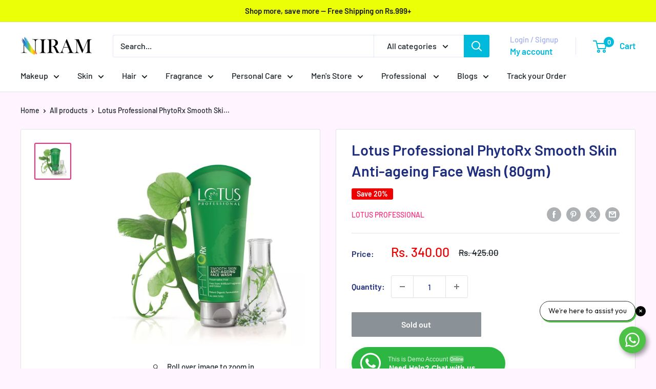

--- FILE ---
content_type: text/html; charset=utf-8
request_url: https://niram.in/products/lotus-professional-phytorx-smooth-skin-anti-ageing-face-wash
body_size: 71298
content:
<!doctype html>

<html class="no-js" lang="en">
  <head>
    <meta charset="utf-8">
    <meta name="viewport" content="width=device-width, initial-scale=1.0, height=device-height, minimum-scale=1.0, maximum-scale=1.0">
    <meta name="theme-color" content="#fc2778"><title>Buy Lotus Professional PhytoRx Smooth Skin Anti-ageing Face Wash (80gm) Online in India
</title><meta name="description" content="Lotus Professional PhytoRx Smooth Skin Anti-Ageing Face Wash is infused with potent organic ingredients that effectively detoxifies the skin pores, dissolves make-up and improves skin texture as it gently sweeps away the dust and grime that can make the complexion appear dull."><link rel="canonical" href="https://niram.in/products/lotus-professional-phytorx-smooth-skin-anti-ageing-face-wash"><link rel="shortcut icon" href="//niram.in/cdn/shop/files/niram_fav_96x96.png?v=1675341222" type="image/png"><link rel="preload" as="style" href="//niram.in/cdn/shop/t/22/assets/theme.css?v=66762216662947581241698300812">
    <link rel="preload" as="script" href="//niram.in/cdn/shop/t/22/assets/theme.js?v=179372540479631345661698300812">
    <link rel="preconnect" href="https://cdn.shopify.com">
    <link rel="preconnect" href="https://fonts.shopifycdn.com">
    <link rel="dns-prefetch" href="https://productreviews.shopifycdn.com">
    <link rel="dns-prefetch" href="https://ajax.googleapis.com">
    <link rel="dns-prefetch" href="https://maps.googleapis.com">
    <link rel="dns-prefetch" href="https://maps.gstatic.com">

    <meta property="og:type" content="product">
  <meta property="og:title" content="Lotus Professional PhytoRx Smooth Skin Anti-ageing Face Wash (80gm)"><meta property="og:image" content="http://niram.in/cdn/shop/products/005-lotus-professional-phytorx-smooth-skin-anti-ageing-face-wash-80gm-pixies-chennai_1.jpg?v=1587123735">
    <meta property="og:image:secure_url" content="https://niram.in/cdn/shop/products/005-lotus-professional-phytorx-smooth-skin-anti-ageing-face-wash-80gm-pixies-chennai_1.jpg?v=1587123735">
    <meta property="og:image:width" content="1042">
    <meta property="og:image:height" content="1042"><meta property="product:price:amount" content="340.00">
  <meta property="product:price:currency" content="INR"><meta property="og:description" content="Lotus Professional PhytoRx Smooth Skin Anti-Ageing Face Wash is infused with potent organic ingredients that effectively detoxifies the skin pores, dissolves make-up and improves skin texture as it gently sweeps away the dust and grime that can make the complexion appear dull."><meta property="og:url" content="https://niram.in/products/lotus-professional-phytorx-smooth-skin-anti-ageing-face-wash">
<meta property="og:site_name" content="Niram Global Private Limited"><meta name="twitter:card" content="summary"><meta name="twitter:title" content="Lotus Professional PhytoRx Smooth Skin Anti-ageing Face Wash (80gm)">
  <meta name="twitter:description" content="Lotus Professional PhytoRx Smooth Skin Anti-Ageing Face Wash is infused with potent organic ingredients that effectively detoxifies the skin pores, dissolves make-up and improves skin texture as it gently sweeps away the dust and grime that can make the complexion appear dull. Ginseng and Ginger extracts in it provide a unique formula that reveals refreshing and glowing skin.Ingredients:
Ginserg: fights wrinkles and boosts skin firming collagen.Ginger: Anti-oxidant, improves elasticity of the skin.How to use?
1. Place a small amount of the Face Wash on tips of fingers2. Gently lather into entire face using small circular movements3. Apply thoroughly all over the wet face and massage in circular4. Rinse with clear water.">
  <meta name="twitter:image" content="https://niram.in/cdn/shop/products/005-lotus-professional-phytorx-smooth-skin-anti-ageing-face-wash-80gm-pixies-chennai_1_600x600_crop_center.jpg?v=1587123735">
    <link rel="preload" href="//niram.in/cdn/fonts/barlow/barlow_n6.329f582a81f63f125e63c20a5a80ae9477df68e1.woff2" as="font" type="font/woff2" crossorigin><link rel="preload" href="//niram.in/cdn/fonts/barlow/barlow_n5.a193a1990790eba0cc5cca569d23799830e90f07.woff2" as="font" type="font/woff2" crossorigin><style>
  @font-face {
  font-family: Barlow;
  font-weight: 600;
  font-style: normal;
  font-display: swap;
  src: url("//niram.in/cdn/fonts/barlow/barlow_n6.329f582a81f63f125e63c20a5a80ae9477df68e1.woff2") format("woff2"),
       url("//niram.in/cdn/fonts/barlow/barlow_n6.0163402e36247bcb8b02716880d0b39568412e9e.woff") format("woff");
}

  @font-face {
  font-family: Barlow;
  font-weight: 500;
  font-style: normal;
  font-display: swap;
  src: url("//niram.in/cdn/fonts/barlow/barlow_n5.a193a1990790eba0cc5cca569d23799830e90f07.woff2") format("woff2"),
       url("//niram.in/cdn/fonts/barlow/barlow_n5.ae31c82169b1dc0715609b8cc6a610b917808358.woff") format("woff");
}

@font-face {
  font-family: Barlow;
  font-weight: 600;
  font-style: normal;
  font-display: swap;
  src: url("//niram.in/cdn/fonts/barlow/barlow_n6.329f582a81f63f125e63c20a5a80ae9477df68e1.woff2") format("woff2"),
       url("//niram.in/cdn/fonts/barlow/barlow_n6.0163402e36247bcb8b02716880d0b39568412e9e.woff") format("woff");
}

@font-face {
  font-family: Barlow;
  font-weight: 600;
  font-style: italic;
  font-display: swap;
  src: url("//niram.in/cdn/fonts/barlow/barlow_i6.5a22bd20fb27bad4d7674cc6e666fb9c77d813bb.woff2") format("woff2"),
       url("//niram.in/cdn/fonts/barlow/barlow_i6.1c8787fcb59f3add01a87f21b38c7ef797e3b3a1.woff") format("woff");
}


  @font-face {
  font-family: Barlow;
  font-weight: 700;
  font-style: normal;
  font-display: swap;
  src: url("//niram.in/cdn/fonts/barlow/barlow_n7.691d1d11f150e857dcbc1c10ef03d825bc378d81.woff2") format("woff2"),
       url("//niram.in/cdn/fonts/barlow/barlow_n7.4fdbb1cb7da0e2c2f88492243ffa2b4f91924840.woff") format("woff");
}

  @font-face {
  font-family: Barlow;
  font-weight: 500;
  font-style: italic;
  font-display: swap;
  src: url("//niram.in/cdn/fonts/barlow/barlow_i5.714d58286997b65cd479af615cfa9bb0a117a573.woff2") format("woff2"),
       url("//niram.in/cdn/fonts/barlow/barlow_i5.0120f77e6447d3b5df4bbec8ad8c2d029d87fb21.woff") format("woff");
}

  @font-face {
  font-family: Barlow;
  font-weight: 700;
  font-style: italic;
  font-display: swap;
  src: url("//niram.in/cdn/fonts/barlow/barlow_i7.50e19d6cc2ba5146fa437a5a7443c76d5d730103.woff2") format("woff2"),
       url("//niram.in/cdn/fonts/barlow/barlow_i7.47e9f98f1b094d912e6fd631cc3fe93d9f40964f.woff") format("woff");
}


  :root {
    --default-text-font-size : 15px;
    --base-text-font-size    : 16px;
    --heading-font-family    : Barlow, sans-serif;
    --heading-font-weight    : 600;
    --heading-font-style     : normal;
    --text-font-family       : Barlow, sans-serif;
    --text-font-weight       : 500;
    --text-font-style        : normal;
    --text-font-bolder-weight: 600;
    --text-link-decoration   : underline;

    --text-color               : #1b2328;
    --text-color-rgb           : 27, 35, 40;
    --heading-color            : #1e2d7d;
    --border-color             : #e1e3e4;
    --border-color-rgb         : 225, 227, 228;
    --form-border-color        : #d4d6d8;
    --accent-color             : #fc2778;
    --accent-color-rgb         : 252, 39, 120;
    --link-color               : #00badb;
    --link-color-hover         : #00798e;
    --background               : #fff4ff;
    --secondary-background     : #ffffff;
    --secondary-background-rgb : 255, 255, 255;
    --accent-background        : rgba(252, 39, 120, 0.08);

    --input-background: #ffffff;

    --error-color       : #ff0000;
    --error-background  : rgba(255, 0, 0, 0.07);
    --success-color     : #00aa00;
    --success-background: rgba(0, 170, 0, 0.11);

    --primary-button-background      : #1682c1;
    --primary-button-background-rgb  : 22, 130, 193;
    --primary-button-text-color      : #ffffff;
    --secondary-button-background    : #fc2778;
    --secondary-button-background-rgb: 252, 39, 120;
    --secondary-button-text-color    : #ffffff;

    --header-background      : #ffffff;
    --header-text-color      : #00badb;
    --header-light-text-color: #a3afef;
    --header-border-color    : rgba(163, 175, 239, 0.3);
    --header-accent-color    : #00badb;

    --footer-background-color:    #f3f5f6;
    --footer-heading-text-color:  #1e2d7d;
    --footer-body-text-color:     #677279;
    --footer-body-text-color-rgb: 103, 114, 121;
    --footer-accent-color:        #00badb;
    --footer-accent-color-rgb:    0, 186, 219;
    --footer-border:              none;
    
    --flickity-arrow-color: #abb1b4;--product-on-sale-accent           : #ee0000;
    --product-on-sale-accent-rgb       : 238, 0, 0;
    --product-on-sale-color            : #ffffff;
    --product-in-stock-color           : #008a00;
    --product-low-stock-color          : #ee0000;
    --product-sold-out-color           : #8a9297;
    --product-custom-label-1-background: #008a00;
    --product-custom-label-1-color     : #ffffff;
    --product-custom-label-2-background: #00a500;
    --product-custom-label-2-color     : #ffffff;
    --product-review-star-color        : #ffbd00;

    --mobile-container-gutter : 20px;
    --desktop-container-gutter: 40px;

    /* Shopify related variables */
    --payment-terms-background-color: #fff4ff;
  }
</style>

<script>
  // IE11 does not have support for CSS variables, so we have to polyfill them
  if (!(((window || {}).CSS || {}).supports && window.CSS.supports('(--a: 0)'))) {
    const script = document.createElement('script');
    script.type = 'text/javascript';
    script.src = 'https://cdn.jsdelivr.net/npm/css-vars-ponyfill@2';
    script.onload = function() {
      cssVars({});
    };

    document.getElementsByTagName('head')[0].appendChild(script);
  }
</script>


    <script>window.performance && window.performance.mark && window.performance.mark('shopify.content_for_header.start');</script><meta name="google-site-verification" content="ijzLj4aoGdKBmZ9xNFwUeVN4Ebj-db77-H2efJKhlaY">
<meta name="facebook-domain-verification" content="2f5ihgqadb4iedy0kzv0fqnrbzg2wa">
<meta name="facebook-domain-verification" content="wtkebz9sz7fltnj9o62ugx0muvlssb">
<meta name="facebook-domain-verification" content="hgho71aqd2rac2a9vmho43x4zirh1f">
<meta name="facebook-domain-verification" content="ybwpf5u9rykatgnyoo3hj8bxqav6hm">
<meta name="facebook-domain-verification" content="sc4pyd01qp79t1skl3rq7yna5bkkl8">
<meta id="shopify-digital-wallet" name="shopify-digital-wallet" content="/35671441545/digital_wallets/dialog">
<link rel="alternate" type="application/json+oembed" href="https://niram.in/products/lotus-professional-phytorx-smooth-skin-anti-ageing-face-wash.oembed">
<script async="async" src="/checkouts/internal/preloads.js?locale=en-IN"></script>
<script id="shopify-features" type="application/json">{"accessToken":"1d345887e0217f2afdc651d64f75fd8e","betas":["rich-media-storefront-analytics"],"domain":"niram.in","predictiveSearch":true,"shopId":35671441545,"locale":"en"}</script>
<script>var Shopify = Shopify || {};
Shopify.shop = "pixiesditribution.myshopify.com";
Shopify.locale = "en";
Shopify.currency = {"active":"INR","rate":"1.0"};
Shopify.country = "IN";
Shopify.theme = {"name":"Copy of Updated copy of Updated copy of Warehouse","id":161846952233,"schema_name":"Warehouse","schema_version":"4.2.3","theme_store_id":871,"role":"main"};
Shopify.theme.handle = "null";
Shopify.theme.style = {"id":null,"handle":null};
Shopify.cdnHost = "niram.in/cdn";
Shopify.routes = Shopify.routes || {};
Shopify.routes.root = "/";</script>
<script type="module">!function(o){(o.Shopify=o.Shopify||{}).modules=!0}(window);</script>
<script>!function(o){function n(){var o=[];function n(){o.push(Array.prototype.slice.apply(arguments))}return n.q=o,n}var t=o.Shopify=o.Shopify||{};t.loadFeatures=n(),t.autoloadFeatures=n()}(window);</script>
<script id="shop-js-analytics" type="application/json">{"pageType":"product"}</script>
<script defer="defer" async type="module" src="//niram.in/cdn/shopifycloud/shop-js/modules/v2/client.init-shop-cart-sync_C5BV16lS.en.esm.js"></script>
<script defer="defer" async type="module" src="//niram.in/cdn/shopifycloud/shop-js/modules/v2/chunk.common_CygWptCX.esm.js"></script>
<script type="module">
  await import("//niram.in/cdn/shopifycloud/shop-js/modules/v2/client.init-shop-cart-sync_C5BV16lS.en.esm.js");
await import("//niram.in/cdn/shopifycloud/shop-js/modules/v2/chunk.common_CygWptCX.esm.js");

  window.Shopify.SignInWithShop?.initShopCartSync?.({"fedCMEnabled":true,"windoidEnabled":true});

</script>
<script>(function() {
  var isLoaded = false;
  function asyncLoad() {
    if (isLoaded) return;
    isLoaded = true;
    var urls = ["https:\/\/cdn.shopify.com\/s\/files\/1\/0683\/1371\/0892\/files\/splmn-shopify-prod-August-31.min.js?v=1693985059\u0026shop=pixiesditribution.myshopify.com","https:\/\/zooomyapps.com\/wishlist\/ZooomyOrders.js?shop=pixiesditribution.myshopify.com","https:\/\/js.smile.io\/v1\/smile-shopify.js?shop=pixiesditribution.myshopify.com","https:\/\/ecommplugins-scripts.trustpilot.com\/v2.1\/js\/header.min.js?settings=eyJrZXkiOiIwRjBURkwyMUZYMjRpNTN4IiwicyI6InNrdSJ9\u0026v=2.5\u0026shop=pixiesditribution.myshopify.com","https:\/\/ecommplugins-trustboxsettings.trustpilot.com\/pixiesditribution.myshopify.com.js?settings=1672736769543\u0026shop=pixiesditribution.myshopify.com","https:\/\/widget.trustpilot.com\/bootstrap\/v5\/tp.widget.sync.bootstrap.min.js?shop=pixiesditribution.myshopify.com","https:\/\/example.com\/my_script.js?shop=pixiesditribution.myshopify.com","https:\/\/niram.in\/apps\/giraffly-pagespeed\/page-speed-boost-2c04f12a2833e8d622da16c75fee3bcc244fba78.js?shop=pixiesditribution.myshopify.com","https:\/\/live-mt-server.wati.io\/9492\/api\/v1\/shopify\/whatsappChatScript?shopifyDomain=pixiesditribution.myshopify.com\u0026shop=pixiesditribution.myshopify.com","https:\/\/sr-cdn.shiprocket.in\/sr-promise\/static\/uc.js?channel_id=4\u0026sr_company_id=2735856\u0026shop=pixiesditribution.myshopify.com"];
    for (var i = 0; i < urls.length; i++) {
      var s = document.createElement('script');
      s.type = 'text/javascript';
      s.async = true;
      s.src = urls[i];
      var x = document.getElementsByTagName('script')[0];
      x.parentNode.insertBefore(s, x);
    }
  };
  if(window.attachEvent) {
    window.attachEvent('onload', asyncLoad);
  } else {
    window.addEventListener('load', asyncLoad, false);
  }
})();</script>
<script id="__st">var __st={"a":35671441545,"offset":19800,"reqid":"b98d2a98-e3d5-43d1-8f3b-4ef6db335e26-1768811274","pageurl":"niram.in\/products\/lotus-professional-phytorx-smooth-skin-anti-ageing-face-wash","u":"f30e1bc971e4","p":"product","rtyp":"product","rid":4866291138697};</script>
<script>window.ShopifyPaypalV4VisibilityTracking = true;</script>
<script id="captcha-bootstrap">!function(){'use strict';const t='contact',e='account',n='new_comment',o=[[t,t],['blogs',n],['comments',n],[t,'customer']],c=[[e,'customer_login'],[e,'guest_login'],[e,'recover_customer_password'],[e,'create_customer']],r=t=>t.map((([t,e])=>`form[action*='/${t}']:not([data-nocaptcha='true']) input[name='form_type'][value='${e}']`)).join(','),a=t=>()=>t?[...document.querySelectorAll(t)].map((t=>t.form)):[];function s(){const t=[...o],e=r(t);return a(e)}const i='password',u='form_key',d=['recaptcha-v3-token','g-recaptcha-response','h-captcha-response',i],f=()=>{try{return window.sessionStorage}catch{return}},m='__shopify_v',_=t=>t.elements[u];function p(t,e,n=!1){try{const o=window.sessionStorage,c=JSON.parse(o.getItem(e)),{data:r}=function(t){const{data:e,action:n}=t;return t[m]||n?{data:e,action:n}:{data:t,action:n}}(c);for(const[e,n]of Object.entries(r))t.elements[e]&&(t.elements[e].value=n);n&&o.removeItem(e)}catch(o){console.error('form repopulation failed',{error:o})}}const l='form_type',E='cptcha';function T(t){t.dataset[E]=!0}const w=window,h=w.document,L='Shopify',v='ce_forms',y='captcha';let A=!1;((t,e)=>{const n=(g='f06e6c50-85a8-45c8-87d0-21a2b65856fe',I='https://cdn.shopify.com/shopifycloud/storefront-forms-hcaptcha/ce_storefront_forms_captcha_hcaptcha.v1.5.2.iife.js',D={infoText:'Protected by hCaptcha',privacyText:'Privacy',termsText:'Terms'},(t,e,n)=>{const o=w[L][v],c=o.bindForm;if(c)return c(t,g,e,D).then(n);var r;o.q.push([[t,g,e,D],n]),r=I,A||(h.body.append(Object.assign(h.createElement('script'),{id:'captcha-provider',async:!0,src:r})),A=!0)});var g,I,D;w[L]=w[L]||{},w[L][v]=w[L][v]||{},w[L][v].q=[],w[L][y]=w[L][y]||{},w[L][y].protect=function(t,e){n(t,void 0,e),T(t)},Object.freeze(w[L][y]),function(t,e,n,w,h,L){const[v,y,A,g]=function(t,e,n){const i=e?o:[],u=t?c:[],d=[...i,...u],f=r(d),m=r(i),_=r(d.filter((([t,e])=>n.includes(e))));return[a(f),a(m),a(_),s()]}(w,h,L),I=t=>{const e=t.target;return e instanceof HTMLFormElement?e:e&&e.form},D=t=>v().includes(t);t.addEventListener('submit',(t=>{const e=I(t);if(!e)return;const n=D(e)&&!e.dataset.hcaptchaBound&&!e.dataset.recaptchaBound,o=_(e),c=g().includes(e)&&(!o||!o.value);(n||c)&&t.preventDefault(),c&&!n&&(function(t){try{if(!f())return;!function(t){const e=f();if(!e)return;const n=_(t);if(!n)return;const o=n.value;o&&e.removeItem(o)}(t);const e=Array.from(Array(32),(()=>Math.random().toString(36)[2])).join('');!function(t,e){_(t)||t.append(Object.assign(document.createElement('input'),{type:'hidden',name:u})),t.elements[u].value=e}(t,e),function(t,e){const n=f();if(!n)return;const o=[...t.querySelectorAll(`input[type='${i}']`)].map((({name:t})=>t)),c=[...d,...o],r={};for(const[a,s]of new FormData(t).entries())c.includes(a)||(r[a]=s);n.setItem(e,JSON.stringify({[m]:1,action:t.action,data:r}))}(t,e)}catch(e){console.error('failed to persist form',e)}}(e),e.submit())}));const S=(t,e)=>{t&&!t.dataset[E]&&(n(t,e.some((e=>e===t))),T(t))};for(const o of['focusin','change'])t.addEventListener(o,(t=>{const e=I(t);D(e)&&S(e,y())}));const B=e.get('form_key'),M=e.get(l),P=B&&M;t.addEventListener('DOMContentLoaded',(()=>{const t=y();if(P)for(const e of t)e.elements[l].value===M&&p(e,B);[...new Set([...A(),...v().filter((t=>'true'===t.dataset.shopifyCaptcha))])].forEach((e=>S(e,t)))}))}(h,new URLSearchParams(w.location.search),n,t,e,['guest_login'])})(!0,!0)}();</script>
<script integrity="sha256-4kQ18oKyAcykRKYeNunJcIwy7WH5gtpwJnB7kiuLZ1E=" data-source-attribution="shopify.loadfeatures" defer="defer" src="//niram.in/cdn/shopifycloud/storefront/assets/storefront/load_feature-a0a9edcb.js" crossorigin="anonymous"></script>
<script data-source-attribution="shopify.dynamic_checkout.dynamic.init">var Shopify=Shopify||{};Shopify.PaymentButton=Shopify.PaymentButton||{isStorefrontPortableWallets:!0,init:function(){window.Shopify.PaymentButton.init=function(){};var t=document.createElement("script");t.src="https://niram.in/cdn/shopifycloud/portable-wallets/latest/portable-wallets.en.js",t.type="module",document.head.appendChild(t)}};
</script>
<script data-source-attribution="shopify.dynamic_checkout.buyer_consent">
  function portableWalletsHideBuyerConsent(e){var t=document.getElementById("shopify-buyer-consent"),n=document.getElementById("shopify-subscription-policy-button");t&&n&&(t.classList.add("hidden"),t.setAttribute("aria-hidden","true"),n.removeEventListener("click",e))}function portableWalletsShowBuyerConsent(e){var t=document.getElementById("shopify-buyer-consent"),n=document.getElementById("shopify-subscription-policy-button");t&&n&&(t.classList.remove("hidden"),t.removeAttribute("aria-hidden"),n.addEventListener("click",e))}window.Shopify?.PaymentButton&&(window.Shopify.PaymentButton.hideBuyerConsent=portableWalletsHideBuyerConsent,window.Shopify.PaymentButton.showBuyerConsent=portableWalletsShowBuyerConsent);
</script>
<script>
  function portableWalletsCleanup(e){e&&e.src&&console.error("Failed to load portable wallets script "+e.src);var t=document.querySelectorAll("shopify-accelerated-checkout .shopify-payment-button__skeleton, shopify-accelerated-checkout-cart .wallet-cart-button__skeleton"),e=document.getElementById("shopify-buyer-consent");for(let e=0;e<t.length;e++)t[e].remove();e&&e.remove()}function portableWalletsNotLoadedAsModule(e){e instanceof ErrorEvent&&"string"==typeof e.message&&e.message.includes("import.meta")&&"string"==typeof e.filename&&e.filename.includes("portable-wallets")&&(window.removeEventListener("error",portableWalletsNotLoadedAsModule),window.Shopify.PaymentButton.failedToLoad=e,"loading"===document.readyState?document.addEventListener("DOMContentLoaded",window.Shopify.PaymentButton.init):window.Shopify.PaymentButton.init())}window.addEventListener("error",portableWalletsNotLoadedAsModule);
</script>

<script type="module" src="https://niram.in/cdn/shopifycloud/portable-wallets/latest/portable-wallets.en.js" onError="portableWalletsCleanup(this)" crossorigin="anonymous"></script>
<script nomodule>
  document.addEventListener("DOMContentLoaded", portableWalletsCleanup);
</script>

<link id="shopify-accelerated-checkout-styles" rel="stylesheet" media="screen" href="https://niram.in/cdn/shopifycloud/portable-wallets/latest/accelerated-checkout-backwards-compat.css" crossorigin="anonymous">
<style id="shopify-accelerated-checkout-cart">
        #shopify-buyer-consent {
  margin-top: 1em;
  display: inline-block;
  width: 100%;
}

#shopify-buyer-consent.hidden {
  display: none;
}

#shopify-subscription-policy-button {
  background: none;
  border: none;
  padding: 0;
  text-decoration: underline;
  font-size: inherit;
  cursor: pointer;
}

#shopify-subscription-policy-button::before {
  box-shadow: none;
}

      </style>

<script>window.performance && window.performance.mark && window.performance.mark('shopify.content_for_header.end');</script>

    <link rel="stylesheet" href="//niram.in/cdn/shop/t/22/assets/theme.css?v=66762216662947581241698300812">

    
  <script type="application/ld+json">
  {
    "@context": "https://schema.org",
    "@type": "Product",
    "productID": 4866291138697,
    "offers": [{
          "@type": "Offer",
          "name": "Default Title",
          "availability":"https://schema.org/OutOfStock",
          "price": 340.0,
          "priceCurrency": "INR",
          "priceValidUntil": "2026-01-29","sku": "LTP-2090",
          "url": "/products/lotus-professional-phytorx-smooth-skin-anti-ageing-face-wash?variant=33370004226185"
        }
],"brand": {
      "@type": "Brand",
      "name": "Lotus Professional"
    },
    "name": "Lotus Professional PhytoRx Smooth Skin Anti-ageing Face Wash (80gm)",
    "description": "Lotus Professional PhytoRx Smooth Skin Anti-Ageing Face Wash is infused with potent organic ingredients that effectively detoxifies the skin pores, dissolves make-up and improves skin texture as it gently sweeps away the dust and grime that can make the complexion appear dull. Ginseng and Ginger extracts in it provide a unique formula that reveals refreshing and glowing skin.Ingredients:\nGinserg: fights wrinkles and boosts skin firming collagen.Ginger: Anti-oxidant, improves elasticity of the skin.How to use?\n1. Place a small amount of the Face Wash on tips of fingers2. Gently lather into entire face using small circular movements3. Apply thoroughly all over the wet face and massage in circular4. Rinse with clear water.",
    "category": "Face Wash \u0026 Cleansers",
    "url": "/products/lotus-professional-phytorx-smooth-skin-anti-ageing-face-wash",
    "sku": "LTP-2090",
    "image": {
      "@type": "ImageObject",
      "url": "https://niram.in/cdn/shop/products/005-lotus-professional-phytorx-smooth-skin-anti-ageing-face-wash-80gm-pixies-chennai_1.jpg?v=1587123735&width=1024",
      "image": "https://niram.in/cdn/shop/products/005-lotus-professional-phytorx-smooth-skin-anti-ageing-face-wash-80gm-pixies-chennai_1.jpg?v=1587123735&width=1024",
      "name": "Lotus Professional PhytoRx Smooth Skin Anti-ageing Face Wash (80gm) - Niram Global Private Limited",
      "width": "1024",
      "height": "1024"
    }
  }
  </script>



  <script type="application/ld+json">
  {
    "@context": "https://schema.org",
    "@type": "BreadcrumbList",
  "itemListElement": [{
      "@type": "ListItem",
      "position": 1,
      "name": "Home",
      "item": "https://niram.in"
    },{
          "@type": "ListItem",
          "position": 2,
          "name": "Lotus Professional PhytoRx Smooth Skin Anti-ageing Face Wash (80gm)",
          "item": "https://niram.in/products/lotus-professional-phytorx-smooth-skin-anti-ageing-face-wash"
        }]
  }
  </script>



    <script>
      // This allows to expose several variables to the global scope, to be used in scripts
      window.theme = {
        pageType: "product",
        cartCount: 0,
        moneyFormat: "Rs. {{amount}}",
        moneyWithCurrencyFormat: "Rs. {{amount}}",
        currencyCodeEnabled: false,
        showDiscount: true,
        discountMode: "percentage",
        cartType: "drawer"
      };

      window.routes = {
        rootUrl: "\/",
        rootUrlWithoutSlash: '',
        cartUrl: "\/cart",
        cartAddUrl: "\/cart\/add",
        cartChangeUrl: "\/cart\/change",
        searchUrl: "\/search",
        productRecommendationsUrl: "\/recommendations\/products"
      };

      window.languages = {
        productRegularPrice: "Regular price",
        productSalePrice: "Sale price",
        collectionOnSaleLabel: "Save {{savings}}",
        productFormUnavailable: "Unavailable",
        productFormAddToCart: "Add to cart",
        productFormPreOrder: "Pre-order",
        productFormSoldOut: "Sold out",
        productAdded: "Product has been added to your cart",
        productAddedShort: "Added!",
        shippingEstimatorNoResults: "No shipping could be found for your address.",
        shippingEstimatorOneResult: "There is one shipping rate for your address:",
        shippingEstimatorMultipleResults: "There are {{count}} shipping rates for your address:",
        shippingEstimatorErrors: "There are some errors:"
      };

      document.documentElement.className = document.documentElement.className.replace('no-js', 'js');
    </script><script src="//niram.in/cdn/shop/t/22/assets/theme.js?v=179372540479631345661698300812" defer></script>
    <script src="//niram.in/cdn/shop/t/22/assets/custom.js?v=102476495355921946141698300812" defer></script><script>
        (function () {
          window.onpageshow = function() {
            // We force re-freshing the cart content onpageshow, as most browsers will serve a cache copy when hitting the
            // back button, which cause staled data
            document.documentElement.dispatchEvent(new CustomEvent('cart:refresh', {
              bubbles: true,
              detail: {scrollToTop: false}
            }));
          };
        })();
      </script><!-- BEGIN app block: shopify://apps/easysell-cod-form/blocks/app-embed/7bfd0a95-6839-4f02-b2ee-896832dbe67e --><!-- BEGIN app snippet: coverage -->




  
    <script defer src="https://cdn.shopify.com/extensions/019bcc7f-a2a3-7c55-a0b7-da02744a00cb/easysell-421/assets/COUNTRIES-IN.js"></script>
  
<!-- END app snippet -->
<link rel="preload" href="https://cdn.shopify.com/extensions/019bcc7f-a2a3-7c55-a0b7-da02744a00cb/easysell-421/assets/easysell.css" as="style">
<link rel="stylesheet" href="https://cdn.shopify.com/extensions/019bcc7f-a2a3-7c55-a0b7-da02744a00cb/easysell-421/assets/easysell.css" media="print" onload="this.media='all'">
<link rel="preload" as="image" href="https://cdn.shopify.com/extensions/019bcc7f-a2a3-7c55-a0b7-da02744a00cb/easysell-421/assets/discount.svg">
<link rel="preload" as="image" href="https://cdn.shopify.com/extensions/019bcc7f-a2a3-7c55-a0b7-da02744a00cb/easysell-421/assets/loading.svg">
<script type="application/javascript">
  var ES_ASSETS_URL = "https://cdn.shopify.com/extensions/019bcc7f-a2a3-7c55-a0b7-da02744a00cb/easysell-421/assets/";
  
  var EASYSELL_CONFIG = {"active":1,"fields":[{"size":"18","type":"title","style":{"color":"#000000","fontSize":"18","textAlign":"left","fontWeight":"900"},"title":"Please fill in the form to order","value":"header","weight":"600","alignment":"center"},{"type":"cart_content","label":"Cart content","value":"cart_content"},{"type":"order_summary","label":"Order summary","value":"order_summary","labels":{"total":"Total","discount":"Discount","shipping":"Shipping","subtotal":"Subtotal"}},{"type":"shipping_options","label":"Shipping options","value":"shipping_options","labels":{"free":null,"shipping_options":"Shipping Options"},"hideShippingOptionsIfSingle":true},{"icon":"bi-person-circle","type":"text","error":null,"label":"First Name","title":"Name","value":"first_name","required":true,"enableIcon":true,"placeholder":"Name"},{"icon":"bi-telephone-fill","type":"text","error":null,"label":"Phone","title":"Phone","value":"phone","required":true,"enableIcon":true,"onlyDigits":true,"placeholder":"Phone","ignoreLeadingPlus":false},{"icon":"bi-geo-alt-fill","type":"text","error":null,"label":"Address","title":"Address","value":"address","required":true,"enableIcon":true,"placeholder":"Address"},{"icon":"bi-hash","type":"text","error":null,"label":"Postal code","title":"PIN code","value":"zip","required":true,"enableIcon":true,"onlyDigits":true,"placeholder":"PIN code"},{"icon":"bi-geo-alt-fill","type":"text","error":null,"label":"Province (State)","title":"State","value":"province","required":true,"enableIcon":true,"placeholder":"State","prepopulate":true},{"icon":"bi-geo-alt-fill","type":"text","error":null,"label":"City","title":"City","value":"city","required":true,"enableIcon":true,"placeholder":"City","prepopulate":false},{"hide":true,"type":"checkbox","error":null,"label":null,"title":null,"value":"buyer_accepts_marketing","options":["Subscribe to stay updated with new products and offers!"],"required":false,"hideLabel":true},{"icon":"bag-fill","type":"button","color":"#ffffff","title":"BUY IT NOW - {total}","value":"cta","animation":"none","backgroundColor":"#000000"}],"translations":null,"settings":{"css":null,"fee":{"type":"fixed","value":0,"enabled":false,"taxable":false,"requires_shipping":false},"tax":{"rates":[{"id":"p4dnkvay1","name":"GST","rate":18,"products":[],"shipping":{"rate":0,"enabled":false},"countries":[],"collections":[],"taxesIncluded":true}],"enabled":true},"apply":"collections","active":false,"sticky":true,"hidebuy":false,"cpbStyle":{"color":"#FFFFFF","fontSize":17,"animation":"none","fontStyle":"normal","background":"#000000","fontWeight":"700","borderColor":"#ffffff","borderStyle":"solid","borderWidth":0,"borderRadius":45,"boxShadowOpacity":39},"cpb_icon":"cart-fill","cpb_text":"Order Now - Cash on Delivery","endpoint":null,"hide_atc":false,"hide_cta":false,"products":[],"purchase":null,"formStyle":{"color":"#000000","fontSize":16,"background":"#ffffff","borderColor":"#000000","borderStyle":"solid","borderWidth":0,"borderRadius":22,"iconBackground":"#ffffff","boxShadowOpacity":100},"form_type":"popup","otp_first":false,"placement":"cart","redirects":"default","apply_type":"whitelist","cpb_button":true,"formConfig":{"rtl":false,"hideLabel":false,"enableIcon":true,"hidePopupClose":false,"fullScreenPopup":false,"labelsAlignment":"auto","disableAutocomplete":false},"cod_gateway":true,"collections":[{"id":"gid://shopify/Collection/497309581609"},{"id":"gid://shopify/Collection/244577665222"},{"id":"gid://shopify/Collection/495337963817"},{"id":"gid://shopify/Collection/244580384966"},{"id":"gid://shopify/Collection/244599947462"},{"id":"gid://shopify/Collection/262243352774"}],"draft_order":false,"eligibility":{"enabled":false,"showMessage":false},"cpb_subtitle":null,"include_utms":true,"pincodesType":"whitelist","redirect_url":"https://shopify.com","send_receipt":true,"translations":[],"formCountries":["IN"],"hide_checkout":false,"singleProduct":false,"thankyou_text":"<div style=\"max-width:600px;padding:30px;font-family:'Helvetica Neue',sans-serif;color:#2d2d2d;background:#f9f9f9;border-radius:16px;box-shadow:0 4px 20px rgba(0,0,0,.05);text-align:center\"><h1 style=font-size:28px;margin-bottom:10px>Thank You, {{customer.first_name}}! 🎉</h1><p style=\"font-size:16px;margin:0 0 20px\">Your order <strong>{{order.number}}</strong> is confirmed.<div style=\"margin:30px 0;padding:20px;background:#fff;border-radius:12px;border:1px solid #eee\"><p style=\"font-size:15px;margin:0 0 10px\">🛍️ <strong>Order Summary</strong><div style=font-size:14px;color:#555>{{order.products}}</div><div style=font-size:16px;margin-top:12px><strong>Total: {{order.total}}</strong></div></div></div>","excluded_pages":[],"hidePopupClose":false,"include_upsell":false,"shippingConfig":{"type":"custom","enabled":true,"customRates":[{"id":"d9ma8e","name":"Shipping Charges","type":null,"price":99,"condition":null,"hasCondition":false,"limitCountries":false}]},"abandonedConfig":{"klaviyo":{"apiKey":null,"enabled":false},"omnisend":{"apiKey":null,"enabled":false}},"fullScreenPopup":false,"limit_countries":false,"disable_autofill":false,"native_placement":"after","separated_upsell":false,"single_sheet_row":true,"disable_abandoned":true,"disable_discounts":false,"order_tag_enabled":true,"restrict_pincodes":false,"sticky_persistent":false,"auto_detect_pixels":true,"disable_on_soldout":true,"prepopulate_regions":false,"disable_auto_discount":false,"original_phone_format":false,"customerBlockedMessage":"Sorry, you are not allowed to place more orders, please try again later","send_fulfillment_receipt":false},"shop":"pixiesditribution.myshopify.com"};
  
  
  
    
    
    var ES_CSS_URL = "https://cdn.shopify.com/extensions/019bcc7f-a2a3-7c55-a0b7-da02744a00cb/easysell-421/assets/easysell.css";
    var ES_CURRENT_PAGE = "product"
    var ES_WEIGHT_UNIT = "0 g";
    
    var ES_MONEY_FORMAT = 'Rs. {{amount}}';
    
    var ES_CURRENCY = "INR";
    
    
    var ES_INITIAL_PRODUCT = {"id":4866291138697,"title":"Lotus Professional PhytoRx Smooth Skin Anti-ageing Face Wash (80gm)","handle":"lotus-professional-phytorx-smooth-skin-anti-ageing-face-wash","description":"\u003cp\u003eLotus Professional PhytoRx Smooth Skin Anti-Ageing Face Wash is infused with potent organic ingredients that effectively detoxifies the skin pores, dissolves make-up and improves skin texture as it gently sweeps away the dust and grime that can make the complexion appear dull. Ginseng and Ginger extracts in it provide a unique formula that reveals refreshing and glowing skin.\u003cbr\u003e\u003cbr\u003e\u003cstrong\u003eIngredients:\u003c\/strong\u003e\u003c\/p\u003e\n\u003cp\u003eGinserg: fights wrinkles and boosts skin firming collagen.\u003cbr\u003e\u003cbr\u003eGinger: Anti-oxidant, improves elasticity of the skin.\u003cbr\u003e\u003cbr\u003e\u003cstrong\u003eHow to use?\u003c\/strong\u003e\u003c\/p\u003e\n\u003cp\u003e1. Place a small amount of the Face Wash on tips of fingers\u003cbr\u003e2. Gently lather into entire face using small circular movements\u003cbr\u003e3. Apply thoroughly all over the wet face and massage in circular\u003cbr\u003e4. Rinse with clear water.\u003c\/p\u003e","published_at":"2020-04-13T23:08:36+05:30","created_at":"2020-04-13T23:08:36+05:30","vendor":"Lotus Professional","type":"Face Wash \u0026 Cleansers","tags":["Anti-Ageing","Wednesday Sale"],"price":34000,"price_min":34000,"price_max":34000,"available":false,"price_varies":false,"compare_at_price":42500,"compare_at_price_min":42500,"compare_at_price_max":42500,"compare_at_price_varies":false,"variants":[{"id":33370004226185,"title":"Default Title","option1":"Default Title","option2":null,"option3":null,"sku":"LTP-2090","requires_shipping":true,"taxable":true,"featured_image":null,"available":false,"name":"Lotus Professional PhytoRx Smooth Skin Anti-ageing Face Wash (80gm)","public_title":null,"options":["Default Title"],"price":34000,"weight":0,"compare_at_price":42500,"inventory_management":"shopify","barcode":"","requires_selling_plan":false,"selling_plan_allocations":[{"price_adjustments":[{"position":1,"price":32300}],"price":32300,"compare_at_price":34000,"per_delivery_price":32300,"selling_plan_id":905347270,"selling_plan_group_id":"63afdb45a02f57f1dea0634fb56f323c78143b8a"}]}],"images":["\/\/niram.in\/cdn\/shop\/products\/005-lotus-professional-phytorx-smooth-skin-anti-ageing-face-wash-80gm-pixies-chennai_1.jpg?v=1587123735"],"featured_image":"\/\/niram.in\/cdn\/shop\/products\/005-lotus-professional-phytorx-smooth-skin-anti-ageing-face-wash-80gm-pixies-chennai_1.jpg?v=1587123735","options":["Title"],"media":[{"alt":"Lotus Professional PhytoRx Smooth Skin Anti-ageing Face Wash (80gm) - Niram Global Private Limited","id":7928213143689,"position":1,"preview_image":{"aspect_ratio":1.0,"height":1042,"width":1042,"src":"\/\/niram.in\/cdn\/shop\/products\/005-lotus-professional-phytorx-smooth-skin-anti-ageing-face-wash-80gm-pixies-chennai_1.jpg?v=1587123735"},"aspect_ratio":1.0,"height":1042,"media_type":"image","src":"\/\/niram.in\/cdn\/shop\/products\/005-lotus-professional-phytorx-smooth-skin-anti-ageing-face-wash-80gm-pixies-chennai_1.jpg?v=1587123735","width":1042}],"requires_selling_plan":false,"selling_plan_groups":[{"id":"63afdb45a02f57f1dea0634fb56f323c78143b8a","name":"Monthly Subscription","options":[{"name":"Delivery every","position":1,"values":["30 Daily(s)"]}],"selling_plans":[{"id":905347270,"name":"Monthly Subscription","description":null,"options":[{"name":"Delivery every","position":1,"value":"30 Daily(s)"}],"recurring_deliveries":true,"price_adjustments":[{"order_count":null,"position":1,"value_type":"percentage","value":5}],"checkout_charge":{"value_type":"percentage","value":100}}],"app_id":null}],"content":"\u003cp\u003eLotus Professional PhytoRx Smooth Skin Anti-Ageing Face Wash is infused with potent organic ingredients that effectively detoxifies the skin pores, dissolves make-up and improves skin texture as it gently sweeps away the dust and grime that can make the complexion appear dull. Ginseng and Ginger extracts in it provide a unique formula that reveals refreshing and glowing skin.\u003cbr\u003e\u003cbr\u003e\u003cstrong\u003eIngredients:\u003c\/strong\u003e\u003c\/p\u003e\n\u003cp\u003eGinserg: fights wrinkles and boosts skin firming collagen.\u003cbr\u003e\u003cbr\u003eGinger: Anti-oxidant, improves elasticity of the skin.\u003cbr\u003e\u003cbr\u003e\u003cstrong\u003eHow to use?\u003c\/strong\u003e\u003c\/p\u003e\n\u003cp\u003e1. Place a small amount of the Face Wash on tips of fingers\u003cbr\u003e2. Gently lather into entire face using small circular movements\u003cbr\u003e3. Apply thoroughly all over the wet face and massage in circular\u003cbr\u003e4. Rinse with clear water.\u003c\/p\u003e"};
    ES_INITIAL_PRODUCT.options = [{"name":"Title","position":1,"values":["Default Title"]}];
    
    
    var ES_PRODUCT_COLLECTIONS = [{"id":435985940777,"handle":"beauty-valentine-sale-on-cosmetic-products-offer-up-to-50-on-premium-brands","title":"Beauty Valentine Sale on cosmetic products | Offer up to 50% on premium brands","updated_at":"2026-01-16T17:34:36+05:30","body_html":"\u003cp data-start=\"0\" data-end=\"68\"\u003e\u003cstrong data-start=\"0\" data-end=\"66\"\u003e🌸 Beauty Valentine Sale – Up to 50% Off on Premium Brands! 💖\u003c\/strong\u003e\u003c\/p\u003e\n\u003cp data-start=\"70\" data-end=\"438\"\u003eCelebrate love and beauty this Valentine’s season with our \u003cstrong data-start=\"129\" data-end=\"164\"\u003eexclusive Beauty Valentine Sale\u003c\/strong\u003e! ✨ Enjoy \u003cstrong data-start=\"174\" data-end=\"191\"\u003eup to 50% off\u003c\/strong\u003e on your favorite \u003cstrong data-start=\"209\" data-end=\"236\"\u003epremium cosmetic brands\u003c\/strong\u003e, including skincare, makeup, and fragrances. Whether you're pampering yourself or finding the perfect gift for someone special, this is your chance to indulge in luxury beauty at irresistible prices.\u003c\/p\u003e\n\u003cp data-start=\"440\" data-end=\"499\" data-is-last-node=\"\"\u003e📅 \u003cstrong data-start=\"443\" data-end=\"494\"\u003eLimited-time offer – Shop now before it’s gone!\u003c\/strong\u003e 💕\u003c\/p\u003e","published_at":"2023-02-14T14:28:02+05:30","sort_order":"best-selling","template_suffix":"","disjunctive":true,"rules":[{"column":"vendor","relation":"equals","condition":"Aroma Magic"},{"column":"vendor","relation":"equals","condition":"M CAFFEINE"},{"column":"vendor","relation":"equals","condition":"Wella Professionals"},{"column":"vendor","relation":"equals","condition":"COSMO"},{"column":"vendor","relation":"equals","condition":"Godrej Professional"},{"column":"vendor","relation":"equals","condition":"sabamed"},{"column":"vendor","relation":"equals","condition":"Lotus Professional"},{"column":"vendor","relation":"equals","condition":"Lotus Herbals"},{"column":"vendor","relation":"equals","condition":"De Fabulous"},{"column":"vendor","relation":"equals","condition":"Cheryl's"},{"column":"vendor","relation":"equals","condition":"Matrix"}],"published_scope":"global","image":{"created_at":"2023-02-14T14:31:40+05:30","alt":null,"width":1400,"height":390,"src":"\/\/niram.in\/cdn\/shop\/collections\/1.png?v=1676365301"}},{"id":245573976262,"handle":"face-wash","title":"Best Face Wash for oily skin | For men and Women | Premium Brands","updated_at":"2025-12-24T17:35:21+05:30","body_html":"\u003cp\u003eDiscover the best face wash for oily skin, suitable for both men and women. Explore premium brands that control excess oil, prevent breakouts, and leave your skin fresh and glowing.\u003c\/p\u003e","published_at":"2021-02-13T16:35:45+05:30","sort_order":"best-selling","template_suffix":"","disjunctive":true,"rules":[{"column":"tag","relation":"equals","condition":"Face Wash"},{"column":"type","relation":"equals","condition":"Face Wash \u0026 Cleansers"},{"column":"type","relation":"equals","condition":"Facial Kits"},{"column":"type","relation":"equals","condition":"Face Bleach"},{"column":"title","relation":"contains","condition":"Face Wash"},{"column":"tag","relation":"equals","condition":"Facewash"}],"published_scope":"global"},{"id":245844967622,"handle":"cleanser","title":"Cleanser","updated_at":"2025-12-24T17:35:21+05:30","body_html":"\u003cp\u003eA cleanser is a skincare product designed to remove dirt, oil, makeup, and impurities from the skin, helping to keep it clean, refreshed, and healthy. Available in various formulations like gel, foam, cream, and oil-based, cleansers cater to different skin types and concerns.\u003c\/p\u003e","published_at":"2021-02-16T16:53:22+05:30","sort_order":"best-selling","template_suffix":"","disjunctive":true,"rules":[{"column":"tag","relation":"equals","condition":"Cleanser"},{"column":"type","relation":"equals","condition":"Face Wash \u0026 Cleansers"}],"published_scope":"global"},{"id":287462097094,"handle":"weekend-sale-offer-on-cosmetic-beauty-products-exclusive-offers-upto-50-discount","title":"Independence day 2025 sale 5% to 50% off \u0026 get free gifts in every orders-big savings for your wallet","updated_at":"2026-01-15T17:34:52+05:30","body_html":"\u003cp\u003eCelebrate Independence Day 2025 with unbeatable deals! Enjoy 5% to 50% off on your favorite products and receive free gifts with every order. Shop now and save big!\u003c\/p\u003e","published_at":"2022-09-03T14:44:38+05:30","sort_order":"best-selling","template_suffix":"","disjunctive":true,"rules":[{"column":"vendor","relation":"equals","condition":"COSMO"},{"column":"vendor","relation":"equals","condition":"Aroma Magic"},{"column":"vendor","relation":"equals","condition":"De Fabulous"},{"column":"vendor","relation":"equals","condition":"GK Hair"},{"column":"vendor","relation":"equals","condition":"Cheryl's"},{"column":"vendor","relation":"equals","condition":"Godrej Professional"},{"column":"vendor","relation":"equals","condition":"Neutrogena"},{"column":"vendor","relation":"equals","condition":"M CAFFEINE"},{"column":"vendor","relation":"equals","condition":"Lotus Professional"},{"column":"vendor","relation":"equals","condition":"lotus organics+"},{"column":"vendor","relation":"equals","condition":"Skin Miracle"},{"column":"vendor","relation":"equals","condition":"Palmer's"},{"column":"vendor","relation":"equals","condition":"Moroccanoil"},{"column":"vendor","relation":"equals","condition":"Raaga Professional"},{"column":"vendor","relation":"equals","condition":"Raaga"},{"column":"vendor","relation":"equals","condition":"Ozone"},{"column":"vendor","relation":"equals","condition":"Beardo"},{"column":"vendor","relation":"equals","condition":"Mamaearth"},{"column":"vendor","relation":"ends_with","condition":"Avl express"}],"published_scope":"global","image":{"created_at":"2023-08-04T23:59:47+05:30","alt":null,"width":1007,"height":925,"src":"\/\/niram.in\/cdn\/shop\/collections\/IMG-20230804-235917.jpg?v=1691173788"}},{"id":244581499078,"handle":"lotus-professional","title":"LOTUS PROFESSIONAL","updated_at":"2025-11-09T17:33:56+05:30","body_html":"\u003cp\u003eLOTUS PROFESSIONAL offers high-performance, nature-inspired skincare solutions formulated with advanced botanical actives. Trusted by professionals, our products deliver visible results for healthy, radiant skin. Explore our expert-driven skincare range today!\u003c\/p\u003e","published_at":"2021-02-04T11:42:26+05:30","sort_order":"best-selling","template_suffix":"brand","disjunctive":false,"rules":[{"column":"vendor","relation":"equals","condition":"Lotus Professional"}],"published_scope":"global","image":{"created_at":"2021-02-04T11:42:24+05:30","alt":"LOTUS PROFESSIONAL - Niram","width":404,"height":316,"src":"\/\/niram.in\/cdn\/shop\/collections\/dc356527785759.559e5dd997aaa.jpg?v=1624659024"}},{"id":287026053318,"handle":"niram-offers-upto-30","title":"Niram offers upto 30%","updated_at":"2026-01-18T17:34:51+05:30","body_html":"\u003cp\u003eGet up to a 30% offer on all products. Skincare products, face creams, facial creams, Facewash, face wipes, conditioner, suncream, body lotion, face serum, massage oil and more.\u003c\/p\u003e","published_at":"2022-07-27T17:40:06+05:30","sort_order":"best-selling","template_suffix":"","disjunctive":true,"rules":[{"column":"variant_price","relation":"less_than","condition":"399"},{"column":"tag","relation":"equals","condition":"Makeup"}],"published_scope":"global","image":{"created_at":"2025-02-17T22:24:23+05:30","alt":null,"width":1000,"height":667,"src":"\/\/niram.in\/cdn\/shop\/collections\/2245.jpg?v=1739811263"}},{"id":425727820073,"handle":"nirams-new-trending-offers-sale","title":"Niram's New Trending Offers Sale","updated_at":"2026-01-18T17:34:51+05:30","body_html":"\u003cp\u003eBuy Premium beauty products on Niram. With upto 60% discount on Premium beauty brands like myglamm, Bombay Shaving Company, Skin Miracle, Sp Professional, Wella Professional, Aroma Magic and more.\u003c\/p\u003e\n\u003cp\u003e\u003c\/p\u003e","published_at":"2022-10-21T11:29:04+05:30","sort_order":"manual","template_suffix":"","disjunctive":true,"rules":[{"column":"vendor","relation":"equals","condition":"MyGlamm"},{"column":"vendor","relation":"equals","condition":"mygalmm"},{"column":"vendor","relation":"equals","condition":"Skin Miracle"},{"column":"vendor","relation":"equals","condition":"Wella Professionals"},{"column":"vendor","relation":"equals","condition":"Aroma Magic"},{"column":"vendor","relation":"equals","condition":"Matrix"},{"column":"vendor","relation":"equals","condition":"wow"},{"column":"vendor","relation":"equals","condition":"loreal professional"},{"column":"vendor","relation":"equals","condition":"M CAFFEINE"},{"column":"vendor","relation":"equals","condition":"Lotus Professional"}],"published_scope":"global","image":{"created_at":"2025-02-17T22:16:07+05:30","alt":"Niram's New Trending Offers Sale","width":1000,"height":667,"src":"\/\/niram.in\/cdn\/shop\/collections\/2718.jpg?v=1739810767"}},{"id":287721717958,"handle":"republic-day-sale-top-beauty-brands-upto-50-offers-on-premium-brands","title":"Republic Day Sale | Top Beauty brands | Upto 50% Offers on premium brands","updated_at":"2026-01-16T17:34:36+05:30","body_html":"\u003cp\u003eCelebrate Republic Day with unbeatable beauty deals! Shop top beauty brands and enjoy \u003cstrong data-start=\"169\" data-end=\"186\"\u003eup to 50% off\u003c\/strong\u003e on premium skincare, makeup, hair care, and more. Whether you're looking for luxury essentials or everyday favorites, now is the perfect time to upgrade your beauty routine. Hurry, these exclusive offers won’t last long—grab your favorites before the sale ends!\u003c\/p\u003e","published_at":"2023-01-24T11:16:31+05:30","sort_order":"created-desc","template_suffix":"","disjunctive":true,"rules":[{"column":"vendor","relation":"equals","condition":"M CAFFEINE"},{"column":"vendor","relation":"equals","condition":"swiss beauty"},{"column":"vendor","relation":"equals","condition":"Sugar"},{"column":"vendor","relation":"equals","condition":"Aroma Magic"},{"column":"vendor","relation":"equals","condition":"COSMO"},{"column":"vendor","relation":"equals","condition":"Beardo"},{"column":"vendor","relation":"equals","condition":"Bio Oil"},{"column":"vendor","relation":"equals","condition":"Bioderma"},{"column":"vendor","relation":"equals","condition":"Garnier"},{"column":"vendor","relation":"equals","condition":"Dove"},{"column":"vendor","relation":"equals","condition":"L'Oreal"},{"column":"vendor","relation":"equals","condition":"L'Oreal Paris"},{"column":"vendor","relation":"equals","condition":"Herbal Essences"},{"column":"vendor","relation":"equals","condition":"MINTREE"},{"column":"vendor","relation":"equals","condition":"SEASOL"},{"column":"vendor","relation":"equals","condition":"Lotus"},{"column":"vendor","relation":"equals","condition":"Lotus Herbals"},{"column":"vendor","relation":"equals","condition":"Lotus Professional"},{"column":"vendor","relation":"equals","condition":"Raaga"},{"column":"vendor","relation":"equals","condition":"Raaga Professional"},{"column":"vendor","relation":"equals","condition":"Matrix"}],"published_scope":"global","image":{"created_at":"2025-02-18T19:22:07+05:30","alt":"Republic Day Sale","width":5760,"height":3840,"src":"\/\/niram.in\/cdn\/shop\/collections\/3697758_1959124.jpg?v=1739886901"}},{"id":243564839110,"handle":"skin-care","title":"SKIN CARE","updated_at":"2026-01-15T17:34:52+05:30","body_html":"\u003cp\u003eAre you looking for a general skincare guide, or do you have a specific concern like acne, dryness, anti-aging, or something else? Let me know your skin type (oily, dry, combination, or sensitive), and I can give you more personalized advice! \u003c\/p\u003e","published_at":"2021-01-27T00:04:15+05:30","sort_order":"best-selling","template_suffix":"","disjunctive":true,"rules":[{"column":"tag","relation":"equals","condition":"skin"},{"column":"tag","relation":"equals","condition":"Skin care"},{"column":"title","relation":"contains","condition":"skin"},{"column":"tag","relation":"equals","condition":"Body"}],"published_scope":"global"},{"id":498757501225,"handle":"vendors","title":"Trusted Beauty Brands and Vendors","updated_at":"2026-01-18T17:34:51+05:30","body_html":"\u003cp\u003eExplore a curated selection of \u003cstrong data-start=\"349\" data-end=\"386\"\u003etrusted beauty brands and vendors\u003c\/strong\u003e, all in one place. This collection features \u003cstrong data-start=\"431\" data-end=\"493\"\u003eauthentic skin care, hair care, and personal care products\u003c\/strong\u003e from leading manufacturers known for quality and results.\u003cbr data-start=\"551\" data-end=\"554\"\u003eShop with confidence knowing every product is \u003cstrong data-start=\"600\" data-end=\"616\"\u003e100% genuine\u003c\/strong\u003e, carefully sourced, and available at the best prices. Enjoy fast delivery, secure checkout, and a seamless shopping experience across all brands.\u003c\/p\u003e","published_at":"2025-12-19T16:44:08+05:30","sort_order":"best-selling","template_suffix":"","disjunctive":true,"rules":[{"column":"vendor","relation":"equals","condition":"Loreal Professional"},{"column":"vendor","relation":"equals","condition":"loreal professional"},{"column":"vendor","relation":"equals","condition":"Lotus Herbals"},{"column":"vendor","relation":"equals","condition":"Lotus Professional"},{"column":"vendor","relation":"equals","condition":"lotus professional"},{"column":"vendor","relation":"equals","condition":"Niram Global Private Limited"},{"column":"vendor","relation":"equals","condition":"Raaga Professional"},{"column":"vendor","relation":"equals","condition":"bombini"},{"column":"vendor","relation":"equals","condition":"Godrej Professional"},{"column":"vendor","relation":"equals","condition":"cetaphil"},{"column":"vendor","relation":"equals","condition":"Ikonic professional"},{"column":"vendor","relation":"equals","condition":"Ikonic Professional"},{"column":"vendor","relation":"equals","condition":"L'Oreal"},{"column":"vendor","relation":"equals","condition":"Matrix"},{"column":"vendor","relation":"equals","condition":"PLIX"},{"column":"vendor","relation":"equals","condition":"Schwarzkopf"},{"column":"vendor","relation":"equals","condition":"Wella Professionals"},{"column":"vendor","relation":"equals","condition":"visible glow salon professional"}],"published_scope":"global"},{"id":287366119622,"handle":"shop-best-beauty-products-from-niram-with-top-brands","title":"Wednesday Sale | Shop Best Beauty Products From Niram with Top Brands","updated_at":"2026-01-18T17:34:51+05:30","body_html":"\u003cp\u003e\u003cspan\u003eDiscover unbeatable deals at the Wednesday Sale! Shop the best beauty products from Niram featuring top brands. Elevate your beauty routine with premium skincare, makeup, and more at exclusive discounts. Don't miss out!\u003c\/span\u003e\u003c\/p\u003e","published_at":"2022-08-26T18:59:52+05:30","sort_order":"best-selling","template_suffix":"","disjunctive":true,"rules":[{"column":"tag","relation":"equals","condition":"Wednesday Sale"}],"published_scope":"global"}];
    

    
    var ES_CUSTOMER_ADDRESSES = null;
    var ES_CUSTOMER_EMAIL = "";
  </script>
  <script id="es-custom-js" type="application/javascript">
  
      ;
  
  </script>
  
  
  
  <style id="es-css">
      ;
  </style>
  
  <script crossorigin="anonymous" defer src="https://cdn.shopify.com/extensions/019bcc7f-a2a3-7c55-a0b7-da02744a00cb/easysell-421/assets/helpers.js"></script>
  <script type="module" crossorigin="anonymous" defer src="https://cdn.shopify.com/extensions/019bcc7f-a2a3-7c55-a0b7-da02744a00cb/easysell-421/assets/vendor.js"></script>
  <script id="es-script" type="module" crossorigin="anonymous" defer src="https://cdn.shopify.com/extensions/019bcc7f-a2a3-7c55-a0b7-da02744a00cb/easysell-421/assets/easysell.js"></script>
  <!-- BEGIN app snippet: trans --><script>
    var ES_I18N = {
        bumps: {},
        offers: {},
        upsells: {},
        downsells: {},
        fields: {},
        settings: {}
    };

    
    
        
        
    
        
        
    
        
        
    
        
        
    
        
        
    
        
        
    
    var ES_TRANS_LABELS={free:{ar:"مجاني",en:"Free",fr:"Gratuit",es:"Gratis",de:"Kostenlos",it:"Gratuito",pt:"Grátis",nl:"Gratis",pl:"Darmowe",ru:"Бесплатно",ja:"無料",zh:"免费",ko:"무료",sv:"Gratis",da:"Gratis",fi:"Ilmainen",no:"Gratis",tr:"Ücretsiz",cs:"Zdarma",el:"Δωρεάν",hu:"Ingyenes",ro:"Gratuit",sk:"Zdarma",th:"ฟรี",bg:"Безплатно",ca:"Lliure",hr:"Besplatno",id:"Gratis",lt:"Nemokamas",lv:"Bezmaksas",sr:"Бесплатно",uk:"Безкоштовно",vi:"Miễn phí",sl:"Brezplačno",et:"Tasuta",mt:"B'għad",sq:"Falas",bs:"Besplatno",mk:"Бесплатно",af:"Gratis"},soldout:{ar:"نفذت",en:"Sold Out",fr:"Épuisé",es:"Agotado",de:"Ausverkauft",it:"Esaurito",pt:"Esgotado",nl:"Uitverkocht",pl:"Wyprzedane",ru:"Распродано",ja:"売り切れ",zh:"售罄",ko:"품절",sv:"Slutsåld",da:"Udsolgt",fi:"Loppuunmyyty",no:"Utsolgt",tr:"Tükendi",cs:"Vyprodáno",el:"Εξαντλήθηκε",hu:"Eladva",ro:"Epuizat",sk:"Vypredané",th:"ขายหมด",bg:"Изчерпано",ca:"Esgotat",hr:"Rasprodano",id:"Habis",lt:"Išparduota",lv:"Izpārdots",sr:"Rasprodato",uk:"Розпродано",vi:"Bán hết",sl:"Razprodano",et:"Müüdud",mt:"Mbiegħ",sq:"Shitur",bs:"Prodano",mk:"Продадено",af:"Uitverkoop"}};
</script><!-- END app snippet -->
  <!-- BEGIN app snippet: pixels -->



<!-- END app snippet -->

<!-- END app block --><!-- BEGIN app block: shopify://apps/blockify-fraud-filter/blocks/app_embed/2e3e0ba5-0e70-447a-9ec5-3bf76b5ef12e --> 
 
 
    <script>
        window.blockifyShopIdentifier = "pixiesditribution.myshopify.com";
        window.ipBlockerMetafields = "{\"showOverlayByPass\":false,\"disableSpyExtensions\":false,\"blockUnknownBots\":false,\"activeApp\":true,\"blockByMetafield\":true,\"visitorAnalytic\":false,\"showWatermark\":true,\"token\":\"eyJhbGciOiJIUzI1NiIsInR5cCI6IkpXVCJ9.eyJzaG9wIjoicGl4aWVzZGl0cmlidXRpb24ubXlzaG9waWZ5LmNvbSIsImlhdCI6MTc2MzM2ODc0OH0.mg6_sQIawn6p7L0aPEej6gkFI3-vA1VI9Fgd3dPFotE\"}";
        window.blockifyRules = "{\"whitelist\":[],\"blacklist\":[]}";
        window.ipblockerBlockTemplate = "{\"customCss\":\"#blockify---container{--bg-blockify: #fff;position:relative}#blockify---container::after{content:'';position:absolute;inset:0;background-repeat:no-repeat !important;background-size:cover !important;background:var(--bg-blockify);z-index:0}#blockify---container #blockify---container__inner{display:flex;flex-direction:column;align-items:center;position:relative;z-index:1}#blockify---container #blockify---container__inner #blockify-block-content{display:flex;flex-direction:column;align-items:center;text-align:center}#blockify---container #blockify---container__inner #blockify-block-content #blockify-block-superTitle{display:none !important}#blockify---container #blockify---container__inner #blockify-block-content #blockify-block-title{font-size:313%;font-weight:bold;margin-top:1em}@media only screen and (min-width: 768px) and (max-width: 1199px){#blockify---container #blockify---container__inner #blockify-block-content #blockify-block-title{font-size:188%}}@media only screen and (max-width: 767px){#blockify---container #blockify---container__inner #blockify-block-content #blockify-block-title{font-size:107%}}#blockify---container #blockify---container__inner #blockify-block-content #blockify-block-description{font-size:125%;margin:1.5em;line-height:1.5}@media only screen and (min-width: 768px) and (max-width: 1199px){#blockify---container #blockify---container__inner #blockify-block-content #blockify-block-description{font-size:88%}}@media only screen and (max-width: 767px){#blockify---container #blockify---container__inner #blockify-block-content #blockify-block-description{font-size:107%}}#blockify---container #blockify---container__inner #blockify-block-content #blockify-block-description #blockify-block-text-blink{display:none !important}#blockify---container #blockify---container__inner #blockify-logo-block-image{position:relative;width:400px;height:auto;max-height:300px}@media only screen and (max-width: 767px){#blockify---container #blockify---container__inner #blockify-logo-block-image{width:200px}}#blockify---container #blockify---container__inner #blockify-logo-block-image::before{content:'';display:block;padding-bottom:56.2%}#blockify---container #blockify---container__inner #blockify-logo-block-image img{position:absolute;top:0;left:0;width:100%;height:100%;object-fit:contain}\\n\",\"logoImage\":{\"active\":true,\"value\":\"https:\/\/storage.synctrack.io\/megamind-fraud\/assets\/default-thumbnail.png\",\"altText\":\"Red octagonal stop sign with a black hand symbol in the center, indicating a warning or prohibition\"},\"superTitle\":{\"active\":false,\"text\":\"403\",\"color\":\"#899df1\"},\"title\":{\"active\":true,\"text\":\"Access Denied\",\"color\":\"#000\"},\"description\":{\"active\":true,\"text\":\"The site owner may have set restrictions that prevent you from accessing the site. Please contact the site owner for access.\",\"color\":\"#000\"},\"background\":{\"active\":true,\"value\":\"#fff\",\"type\":\"1\",\"colorFrom\":null,\"colorTo\":null}}";

        
            window.blockifyProductCollections = [435985940777,245573976262,245844967622,287462097094,244581499078,287026053318,425727820073,287721717958,243564839110,498757501225,287366119622];
        
    </script>
<link href="https://cdn.shopify.com/extensions/019bc61e-5a2c-71e1-9b16-ae80802f2aca/blockify-shopify-287/assets/blockify-embed.min.js" as="script" type="text/javascript" rel="preload"><link href="https://cdn.shopify.com/extensions/019bc61e-5a2c-71e1-9b16-ae80802f2aca/blockify-shopify-287/assets/prevent-bypass-script.min.js" as="script" type="text/javascript" rel="preload">
<script type="text/javascript">
    window.blockifyBaseUrl = 'https://fraud.blockifyapp.com/s/api';
    window.blockifyPublicUrl = 'https://fraud.blockifyapp.com/s/api/public';
    window.bucketUrl = 'https://storage.synctrack.io/megamind-fraud';
    window.storefrontApiUrl  = 'https://fraud.blockifyapp.com/p/api';
</script>
<script type="text/javascript">
  window.blockifyChecking = true;
</script>
<script id="blockifyScriptByPass" type="text/javascript" src=https://cdn.shopify.com/extensions/019bc61e-5a2c-71e1-9b16-ae80802f2aca/blockify-shopify-287/assets/prevent-bypass-script.min.js async></script>
<script id="blockifyScriptTag" type="text/javascript" src=https://cdn.shopify.com/extensions/019bc61e-5a2c-71e1-9b16-ae80802f2aca/blockify-shopify-287/assets/blockify-embed.min.js async></script>


<!-- END app block --><!-- BEGIN app block: shopify://apps/microsoft-clarity/blocks/clarity_js/31c3d126-8116-4b4a-8ba1-baeda7c4aeea -->
<script type="text/javascript">
  (function (c, l, a, r, i, t, y) {
    c[a] = c[a] || function () { (c[a].q = c[a].q || []).push(arguments); };
    t = l.createElement(r); t.async = 1; t.src = "https://www.clarity.ms/tag/" + i + "?ref=shopify";
    y = l.getElementsByTagName(r)[0]; y.parentNode.insertBefore(t, y);

    c.Shopify.loadFeatures([{ name: "consent-tracking-api", version: "0.1" }], error => {
      if (error) {
        console.error("Error loading Shopify features:", error);
        return;
      }

      c[a]('consentv2', {
        ad_Storage: c.Shopify.customerPrivacy.marketingAllowed() ? "granted" : "denied",
        analytics_Storage: c.Shopify.customerPrivacy.analyticsProcessingAllowed() ? "granted" : "denied",
      });
    });

    l.addEventListener("visitorConsentCollected", function (e) {
      c[a]('consentv2', {
        ad_Storage: e.detail.marketingAllowed ? "granted" : "denied",
        analytics_Storage: e.detail.analyticsAllowed ? "granted" : "denied",
      });
    });
  })(window, document, "clarity", "script", "ubklb7dj6t");
</script>



<!-- END app block --><!-- BEGIN app block: shopify://apps/dr-free-gift/blocks/instant-load/5942fed7-47f4-451f-a42f-9077b6214264 --><!-- For self-installation -->
<script>(() => {const installerKey = 'docapp-free-gift-auto-install'; const urlParams = new URLSearchParams(window.location.search); if (urlParams.get(installerKey)) {window.sessionStorage.setItem(installerKey, JSON.stringify({integrationId: urlParams.get('docapp-integration-id'), divClass: urlParams.get('docapp-install-class'), check: urlParams.get('docapp-check')}));}})();</script>
<script>(() => {const previewKey = 'docapp-free-gift-test'; const urlParams = new URLSearchParams(window.location.search); if (urlParams.get(previewKey)) {window.sessionStorage.setItem(previewKey, JSON.stringify({active: true, integrationId: urlParams.get('docapp-free-gift-inst-test')}));}})();</script>
<script>window.freeGiftCartUpsellProAppBlock = true;</script>

<!-- App speed-up -->
<script id="docapp-cart">window.docappCart = {"note":null,"attributes":{},"original_total_price":0,"total_price":0,"total_discount":0,"total_weight":0.0,"item_count":0,"items":[],"requires_shipping":false,"currency":"INR","items_subtotal_price":0,"cart_level_discount_applications":[],"checkout_charge_amount":0}; window.docappCart.currency = ".00"; window.docappCart.shop_currency = "INR";</script>
<script id="docapp-free-item-speedup">
    (() => { if (window.freeGiftCartUpsellProAppLoaded) return; let script = document.createElement('script'); script.src = "https://d2fk970j0emtue.cloudfront.net/shop/js/free-gift-cart-upsell-pro.min.js?shop=pixiesditribution.myshopify.com"; document.getElementById('docapp-free-item-speedup').after(script); })();
</script>

<!-- END app block --><!-- BEGIN app block: shopify://apps/securify/blocks/browser-blocker/e3ed2576-9111-486f-86eb-a36b6bee4e94 -->

<script>
  // Pass shop domain to the React app via global variable
  window.SECURIFY_SHOP_DOMAIN = "niram.in";
  window.SECURIFY_CUSTOMER_ID = null;
</script>

<script src="https://cdn.shopify.com/extensions/019bc1cc-06d8-7e3f-967d-afdcd749ef37/securify-68/assets/visitor-blocker-v2.iife.js" async fetchpriority="high"></script>
<!-- END app block --><!-- BEGIN app block: shopify://apps/seowill-seoant-ai-seo/blocks/seoant-core/8e57283b-dcb0-4f7b-a947-fb5c57a0d59d -->
<!--SEOAnt Core By SEOAnt Teams, v0.1.6 START -->







    <!-- BEGIN app snippet: Product-JSON-LD --><!-- END app snippet -->


<!-- SON-LD generated By SEOAnt END -->



<!-- Start : SEOAnt BrokenLink Redirect --><script type="text/javascript">
    !function(t){var e={};function r(n){if(e[n])return e[n].exports;var o=e[n]={i:n,l:!1,exports:{}};return t[n].call(o.exports,o,o.exports,r),o.l=!0,o.exports}r.m=t,r.c=e,r.d=function(t,e,n){r.o(t,e)||Object.defineProperty(t,e,{enumerable:!0,get:n})},r.r=function(t){"undefined"!==typeof Symbol&&Symbol.toStringTag&&Object.defineProperty(t,Symbol.toStringTag,{value:"Module"}),Object.defineProperty(t,"__esModule",{value:!0})},r.t=function(t,e){if(1&e&&(t=r(t)),8&e)return t;if(4&e&&"object"===typeof t&&t&&t.__esModule)return t;var n=Object.create(null);if(r.r(n),Object.defineProperty(n,"default",{enumerable:!0,value:t}),2&e&&"string"!=typeof t)for(var o in t)r.d(n,o,function(e){return t[e]}.bind(null,o));return n},r.n=function(t){var e=t&&t.__esModule?function(){return t.default}:function(){return t};return r.d(e,"a",e),e},r.o=function(t,e){return Object.prototype.hasOwnProperty.call(t,e)},r.p="",r(r.s=11)}([function(t,e,r){"use strict";var n=r(2),o=Object.prototype.toString;function i(t){return"[object Array]"===o.call(t)}function a(t){return"undefined"===typeof t}function u(t){return null!==t&&"object"===typeof t}function s(t){return"[object Function]"===o.call(t)}function c(t,e){if(null!==t&&"undefined"!==typeof t)if("object"!==typeof t&&(t=[t]),i(t))for(var r=0,n=t.length;r<n;r++)e.call(null,t[r],r,t);else for(var o in t)Object.prototype.hasOwnProperty.call(t,o)&&e.call(null,t[o],o,t)}t.exports={isArray:i,isArrayBuffer:function(t){return"[object ArrayBuffer]"===o.call(t)},isBuffer:function(t){return null!==t&&!a(t)&&null!==t.constructor&&!a(t.constructor)&&"function"===typeof t.constructor.isBuffer&&t.constructor.isBuffer(t)},isFormData:function(t){return"undefined"!==typeof FormData&&t instanceof FormData},isArrayBufferView:function(t){return"undefined"!==typeof ArrayBuffer&&ArrayBuffer.isView?ArrayBuffer.isView(t):t&&t.buffer&&t.buffer instanceof ArrayBuffer},isString:function(t){return"string"===typeof t},isNumber:function(t){return"number"===typeof t},isObject:u,isUndefined:a,isDate:function(t){return"[object Date]"===o.call(t)},isFile:function(t){return"[object File]"===o.call(t)},isBlob:function(t){return"[object Blob]"===o.call(t)},isFunction:s,isStream:function(t){return u(t)&&s(t.pipe)},isURLSearchParams:function(t){return"undefined"!==typeof URLSearchParams&&t instanceof URLSearchParams},isStandardBrowserEnv:function(){return("undefined"===typeof navigator||"ReactNative"!==navigator.product&&"NativeScript"!==navigator.product&&"NS"!==navigator.product)&&("undefined"!==typeof window&&"undefined"!==typeof document)},forEach:c,merge:function t(){var e={};function r(r,n){"object"===typeof e[n]&&"object"===typeof r?e[n]=t(e[n],r):e[n]=r}for(var n=0,o=arguments.length;n<o;n++)c(arguments[n],r);return e},deepMerge:function t(){var e={};function r(r,n){"object"===typeof e[n]&&"object"===typeof r?e[n]=t(e[n],r):e[n]="object"===typeof r?t({},r):r}for(var n=0,o=arguments.length;n<o;n++)c(arguments[n],r);return e},extend:function(t,e,r){return c(e,(function(e,o){t[o]=r&&"function"===typeof e?n(e,r):e})),t},trim:function(t){return t.replace(/^\s*/,"").replace(/\s*$/,"")}}},function(t,e,r){t.exports=r(12)},function(t,e,r){"use strict";t.exports=function(t,e){return function(){for(var r=new Array(arguments.length),n=0;n<r.length;n++)r[n]=arguments[n];return t.apply(e,r)}}},function(t,e,r){"use strict";var n=r(0);function o(t){return encodeURIComponent(t).replace(/%40/gi,"@").replace(/%3A/gi,":").replace(/%24/g,"$").replace(/%2C/gi,",").replace(/%20/g,"+").replace(/%5B/gi,"[").replace(/%5D/gi,"]")}t.exports=function(t,e,r){if(!e)return t;var i;if(r)i=r(e);else if(n.isURLSearchParams(e))i=e.toString();else{var a=[];n.forEach(e,(function(t,e){null!==t&&"undefined"!==typeof t&&(n.isArray(t)?e+="[]":t=[t],n.forEach(t,(function(t){n.isDate(t)?t=t.toISOString():n.isObject(t)&&(t=JSON.stringify(t)),a.push(o(e)+"="+o(t))})))})),i=a.join("&")}if(i){var u=t.indexOf("#");-1!==u&&(t=t.slice(0,u)),t+=(-1===t.indexOf("?")?"?":"&")+i}return t}},function(t,e,r){"use strict";t.exports=function(t){return!(!t||!t.__CANCEL__)}},function(t,e,r){"use strict";(function(e){var n=r(0),o=r(19),i={"Content-Type":"application/x-www-form-urlencoded"};function a(t,e){!n.isUndefined(t)&&n.isUndefined(t["Content-Type"])&&(t["Content-Type"]=e)}var u={adapter:function(){var t;return("undefined"!==typeof XMLHttpRequest||"undefined"!==typeof e&&"[object process]"===Object.prototype.toString.call(e))&&(t=r(6)),t}(),transformRequest:[function(t,e){return o(e,"Accept"),o(e,"Content-Type"),n.isFormData(t)||n.isArrayBuffer(t)||n.isBuffer(t)||n.isStream(t)||n.isFile(t)||n.isBlob(t)?t:n.isArrayBufferView(t)?t.buffer:n.isURLSearchParams(t)?(a(e,"application/x-www-form-urlencoded;charset=utf-8"),t.toString()):n.isObject(t)?(a(e,"application/json;charset=utf-8"),JSON.stringify(t)):t}],transformResponse:[function(t){if("string"===typeof t)try{t=JSON.parse(t)}catch(e){}return t}],timeout:0,xsrfCookieName:"XSRF-TOKEN",xsrfHeaderName:"X-XSRF-TOKEN",maxContentLength:-1,validateStatus:function(t){return t>=200&&t<300},headers:{common:{Accept:"application/json, text/plain, */*"}}};n.forEach(["delete","get","head"],(function(t){u.headers[t]={}})),n.forEach(["post","put","patch"],(function(t){u.headers[t]=n.merge(i)})),t.exports=u}).call(this,r(18))},function(t,e,r){"use strict";var n=r(0),o=r(20),i=r(3),a=r(22),u=r(25),s=r(26),c=r(7);t.exports=function(t){return new Promise((function(e,f){var l=t.data,p=t.headers;n.isFormData(l)&&delete p["Content-Type"];var h=new XMLHttpRequest;if(t.auth){var d=t.auth.username||"",m=t.auth.password||"";p.Authorization="Basic "+btoa(d+":"+m)}var y=a(t.baseURL,t.url);if(h.open(t.method.toUpperCase(),i(y,t.params,t.paramsSerializer),!0),h.timeout=t.timeout,h.onreadystatechange=function(){if(h&&4===h.readyState&&(0!==h.status||h.responseURL&&0===h.responseURL.indexOf("file:"))){var r="getAllResponseHeaders"in h?u(h.getAllResponseHeaders()):null,n={data:t.responseType&&"text"!==t.responseType?h.response:h.responseText,status:h.status,statusText:h.statusText,headers:r,config:t,request:h};o(e,f,n),h=null}},h.onabort=function(){h&&(f(c("Request aborted",t,"ECONNABORTED",h)),h=null)},h.onerror=function(){f(c("Network Error",t,null,h)),h=null},h.ontimeout=function(){var e="timeout of "+t.timeout+"ms exceeded";t.timeoutErrorMessage&&(e=t.timeoutErrorMessage),f(c(e,t,"ECONNABORTED",h)),h=null},n.isStandardBrowserEnv()){var v=r(27),g=(t.withCredentials||s(y))&&t.xsrfCookieName?v.read(t.xsrfCookieName):void 0;g&&(p[t.xsrfHeaderName]=g)}if("setRequestHeader"in h&&n.forEach(p,(function(t,e){"undefined"===typeof l&&"content-type"===e.toLowerCase()?delete p[e]:h.setRequestHeader(e,t)})),n.isUndefined(t.withCredentials)||(h.withCredentials=!!t.withCredentials),t.responseType)try{h.responseType=t.responseType}catch(w){if("json"!==t.responseType)throw w}"function"===typeof t.onDownloadProgress&&h.addEventListener("progress",t.onDownloadProgress),"function"===typeof t.onUploadProgress&&h.upload&&h.upload.addEventListener("progress",t.onUploadProgress),t.cancelToken&&t.cancelToken.promise.then((function(t){h&&(h.abort(),f(t),h=null)})),void 0===l&&(l=null),h.send(l)}))}},function(t,e,r){"use strict";var n=r(21);t.exports=function(t,e,r,o,i){var a=new Error(t);return n(a,e,r,o,i)}},function(t,e,r){"use strict";var n=r(0);t.exports=function(t,e){e=e||{};var r={},o=["url","method","params","data"],i=["headers","auth","proxy"],a=["baseURL","url","transformRequest","transformResponse","paramsSerializer","timeout","withCredentials","adapter","responseType","xsrfCookieName","xsrfHeaderName","onUploadProgress","onDownloadProgress","maxContentLength","validateStatus","maxRedirects","httpAgent","httpsAgent","cancelToken","socketPath"];n.forEach(o,(function(t){"undefined"!==typeof e[t]&&(r[t]=e[t])})),n.forEach(i,(function(o){n.isObject(e[o])?r[o]=n.deepMerge(t[o],e[o]):"undefined"!==typeof e[o]?r[o]=e[o]:n.isObject(t[o])?r[o]=n.deepMerge(t[o]):"undefined"!==typeof t[o]&&(r[o]=t[o])})),n.forEach(a,(function(n){"undefined"!==typeof e[n]?r[n]=e[n]:"undefined"!==typeof t[n]&&(r[n]=t[n])}));var u=o.concat(i).concat(a),s=Object.keys(e).filter((function(t){return-1===u.indexOf(t)}));return n.forEach(s,(function(n){"undefined"!==typeof e[n]?r[n]=e[n]:"undefined"!==typeof t[n]&&(r[n]=t[n])})),r}},function(t,e,r){"use strict";function n(t){this.message=t}n.prototype.toString=function(){return"Cancel"+(this.message?": "+this.message:"")},n.prototype.__CANCEL__=!0,t.exports=n},function(t,e,r){t.exports=r(13)},function(t,e,r){t.exports=r(30)},function(t,e,r){var n=function(t){"use strict";var e=Object.prototype,r=e.hasOwnProperty,n="function"===typeof Symbol?Symbol:{},o=n.iterator||"@@iterator",i=n.asyncIterator||"@@asyncIterator",a=n.toStringTag||"@@toStringTag";function u(t,e,r){return Object.defineProperty(t,e,{value:r,enumerable:!0,configurable:!0,writable:!0}),t[e]}try{u({},"")}catch(S){u=function(t,e,r){return t[e]=r}}function s(t,e,r,n){var o=e&&e.prototype instanceof l?e:l,i=Object.create(o.prototype),a=new L(n||[]);return i._invoke=function(t,e,r){var n="suspendedStart";return function(o,i){if("executing"===n)throw new Error("Generator is already running");if("completed"===n){if("throw"===o)throw i;return j()}for(r.method=o,r.arg=i;;){var a=r.delegate;if(a){var u=x(a,r);if(u){if(u===f)continue;return u}}if("next"===r.method)r.sent=r._sent=r.arg;else if("throw"===r.method){if("suspendedStart"===n)throw n="completed",r.arg;r.dispatchException(r.arg)}else"return"===r.method&&r.abrupt("return",r.arg);n="executing";var s=c(t,e,r);if("normal"===s.type){if(n=r.done?"completed":"suspendedYield",s.arg===f)continue;return{value:s.arg,done:r.done}}"throw"===s.type&&(n="completed",r.method="throw",r.arg=s.arg)}}}(t,r,a),i}function c(t,e,r){try{return{type:"normal",arg:t.call(e,r)}}catch(S){return{type:"throw",arg:S}}}t.wrap=s;var f={};function l(){}function p(){}function h(){}var d={};d[o]=function(){return this};var m=Object.getPrototypeOf,y=m&&m(m(T([])));y&&y!==e&&r.call(y,o)&&(d=y);var v=h.prototype=l.prototype=Object.create(d);function g(t){["next","throw","return"].forEach((function(e){u(t,e,(function(t){return this._invoke(e,t)}))}))}function w(t,e){var n;this._invoke=function(o,i){function a(){return new e((function(n,a){!function n(o,i,a,u){var s=c(t[o],t,i);if("throw"!==s.type){var f=s.arg,l=f.value;return l&&"object"===typeof l&&r.call(l,"__await")?e.resolve(l.__await).then((function(t){n("next",t,a,u)}),(function(t){n("throw",t,a,u)})):e.resolve(l).then((function(t){f.value=t,a(f)}),(function(t){return n("throw",t,a,u)}))}u(s.arg)}(o,i,n,a)}))}return n=n?n.then(a,a):a()}}function x(t,e){var r=t.iterator[e.method];if(void 0===r){if(e.delegate=null,"throw"===e.method){if(t.iterator.return&&(e.method="return",e.arg=void 0,x(t,e),"throw"===e.method))return f;e.method="throw",e.arg=new TypeError("The iterator does not provide a 'throw' method")}return f}var n=c(r,t.iterator,e.arg);if("throw"===n.type)return e.method="throw",e.arg=n.arg,e.delegate=null,f;var o=n.arg;return o?o.done?(e[t.resultName]=o.value,e.next=t.nextLoc,"return"!==e.method&&(e.method="next",e.arg=void 0),e.delegate=null,f):o:(e.method="throw",e.arg=new TypeError("iterator result is not an object"),e.delegate=null,f)}function b(t){var e={tryLoc:t[0]};1 in t&&(e.catchLoc=t[1]),2 in t&&(e.finallyLoc=t[2],e.afterLoc=t[3]),this.tryEntries.push(e)}function E(t){var e=t.completion||{};e.type="normal",delete e.arg,t.completion=e}function L(t){this.tryEntries=[{tryLoc:"root"}],t.forEach(b,this),this.reset(!0)}function T(t){if(t){var e=t[o];if(e)return e.call(t);if("function"===typeof t.next)return t;if(!isNaN(t.length)){var n=-1,i=function e(){for(;++n<t.length;)if(r.call(t,n))return e.value=t[n],e.done=!1,e;return e.value=void 0,e.done=!0,e};return i.next=i}}return{next:j}}function j(){return{value:void 0,done:!0}}return p.prototype=v.constructor=h,h.constructor=p,p.displayName=u(h,a,"GeneratorFunction"),t.isGeneratorFunction=function(t){var e="function"===typeof t&&t.constructor;return!!e&&(e===p||"GeneratorFunction"===(e.displayName||e.name))},t.mark=function(t){return Object.setPrototypeOf?Object.setPrototypeOf(t,h):(t.__proto__=h,u(t,a,"GeneratorFunction")),t.prototype=Object.create(v),t},t.awrap=function(t){return{__await:t}},g(w.prototype),w.prototype[i]=function(){return this},t.AsyncIterator=w,t.async=function(e,r,n,o,i){void 0===i&&(i=Promise);var a=new w(s(e,r,n,o),i);return t.isGeneratorFunction(r)?a:a.next().then((function(t){return t.done?t.value:a.next()}))},g(v),u(v,a,"Generator"),v[o]=function(){return this},v.toString=function(){return"[object Generator]"},t.keys=function(t){var e=[];for(var r in t)e.push(r);return e.reverse(),function r(){for(;e.length;){var n=e.pop();if(n in t)return r.value=n,r.done=!1,r}return r.done=!0,r}},t.values=T,L.prototype={constructor:L,reset:function(t){if(this.prev=0,this.next=0,this.sent=this._sent=void 0,this.done=!1,this.delegate=null,this.method="next",this.arg=void 0,this.tryEntries.forEach(E),!t)for(var e in this)"t"===e.charAt(0)&&r.call(this,e)&&!isNaN(+e.slice(1))&&(this[e]=void 0)},stop:function(){this.done=!0;var t=this.tryEntries[0].completion;if("throw"===t.type)throw t.arg;return this.rval},dispatchException:function(t){if(this.done)throw t;var e=this;function n(r,n){return a.type="throw",a.arg=t,e.next=r,n&&(e.method="next",e.arg=void 0),!!n}for(var o=this.tryEntries.length-1;o>=0;--o){var i=this.tryEntries[o],a=i.completion;if("root"===i.tryLoc)return n("end");if(i.tryLoc<=this.prev){var u=r.call(i,"catchLoc"),s=r.call(i,"finallyLoc");if(u&&s){if(this.prev<i.catchLoc)return n(i.catchLoc,!0);if(this.prev<i.finallyLoc)return n(i.finallyLoc)}else if(u){if(this.prev<i.catchLoc)return n(i.catchLoc,!0)}else{if(!s)throw new Error("try statement without catch or finally");if(this.prev<i.finallyLoc)return n(i.finallyLoc)}}}},abrupt:function(t,e){for(var n=this.tryEntries.length-1;n>=0;--n){var o=this.tryEntries[n];if(o.tryLoc<=this.prev&&r.call(o,"finallyLoc")&&this.prev<o.finallyLoc){var i=o;break}}i&&("break"===t||"continue"===t)&&i.tryLoc<=e&&e<=i.finallyLoc&&(i=null);var a=i?i.completion:{};return a.type=t,a.arg=e,i?(this.method="next",this.next=i.finallyLoc,f):this.complete(a)},complete:function(t,e){if("throw"===t.type)throw t.arg;return"break"===t.type||"continue"===t.type?this.next=t.arg:"return"===t.type?(this.rval=this.arg=t.arg,this.method="return",this.next="end"):"normal"===t.type&&e&&(this.next=e),f},finish:function(t){for(var e=this.tryEntries.length-1;e>=0;--e){var r=this.tryEntries[e];if(r.finallyLoc===t)return this.complete(r.completion,r.afterLoc),E(r),f}},catch:function(t){for(var e=this.tryEntries.length-1;e>=0;--e){var r=this.tryEntries[e];if(r.tryLoc===t){var n=r.completion;if("throw"===n.type){var o=n.arg;E(r)}return o}}throw new Error("illegal catch attempt")},delegateYield:function(t,e,r){return this.delegate={iterator:T(t),resultName:e,nextLoc:r},"next"===this.method&&(this.arg=void 0),f}},t}(t.exports);try{regeneratorRuntime=n}catch(o){Function("r","regeneratorRuntime = r")(n)}},function(t,e,r){"use strict";var n=r(0),o=r(2),i=r(14),a=r(8);function u(t){var e=new i(t),r=o(i.prototype.request,e);return n.extend(r,i.prototype,e),n.extend(r,e),r}var s=u(r(5));s.Axios=i,s.create=function(t){return u(a(s.defaults,t))},s.Cancel=r(9),s.CancelToken=r(28),s.isCancel=r(4),s.all=function(t){return Promise.all(t)},s.spread=r(29),t.exports=s,t.exports.default=s},function(t,e,r){"use strict";var n=r(0),o=r(3),i=r(15),a=r(16),u=r(8);function s(t){this.defaults=t,this.interceptors={request:new i,response:new i}}s.prototype.request=function(t){"string"===typeof t?(t=arguments[1]||{}).url=arguments[0]:t=t||{},(t=u(this.defaults,t)).method?t.method=t.method.toLowerCase():this.defaults.method?t.method=this.defaults.method.toLowerCase():t.method="get";var e=[a,void 0],r=Promise.resolve(t);for(this.interceptors.request.forEach((function(t){e.unshift(t.fulfilled,t.rejected)})),this.interceptors.response.forEach((function(t){e.push(t.fulfilled,t.rejected)}));e.length;)r=r.then(e.shift(),e.shift());return r},s.prototype.getUri=function(t){return t=u(this.defaults,t),o(t.url,t.params,t.paramsSerializer).replace(/^\?/,"")},n.forEach(["delete","get","head","options"],(function(t){s.prototype[t]=function(e,r){return this.request(n.merge(r||{},{method:t,url:e}))}})),n.forEach(["post","put","patch"],(function(t){s.prototype[t]=function(e,r,o){return this.request(n.merge(o||{},{method:t,url:e,data:r}))}})),t.exports=s},function(t,e,r){"use strict";var n=r(0);function o(){this.handlers=[]}o.prototype.use=function(t,e){return this.handlers.push({fulfilled:t,rejected:e}),this.handlers.length-1},o.prototype.eject=function(t){this.handlers[t]&&(this.handlers[t]=null)},o.prototype.forEach=function(t){n.forEach(this.handlers,(function(e){null!==e&&t(e)}))},t.exports=o},function(t,e,r){"use strict";var n=r(0),o=r(17),i=r(4),a=r(5);function u(t){t.cancelToken&&t.cancelToken.throwIfRequested()}t.exports=function(t){return u(t),t.headers=t.headers||{},t.data=o(t.data,t.headers,t.transformRequest),t.headers=n.merge(t.headers.common||{},t.headers[t.method]||{},t.headers),n.forEach(["delete","get","head","post","put","patch","common"],(function(e){delete t.headers[e]})),(t.adapter||a.adapter)(t).then((function(e){return u(t),e.data=o(e.data,e.headers,t.transformResponse),e}),(function(e){return i(e)||(u(t),e&&e.response&&(e.response.data=o(e.response.data,e.response.headers,t.transformResponse))),Promise.reject(e)}))}},function(t,e,r){"use strict";var n=r(0);t.exports=function(t,e,r){return n.forEach(r,(function(r){t=r(t,e)})),t}},function(t,e){var r,n,o=t.exports={};function i(){throw new Error("setTimeout has not been defined")}function a(){throw new Error("clearTimeout has not been defined")}function u(t){if(r===setTimeout)return setTimeout(t,0);if((r===i||!r)&&setTimeout)return r=setTimeout,setTimeout(t,0);try{return r(t,0)}catch(e){try{return r.call(null,t,0)}catch(e){return r.call(this,t,0)}}}!function(){try{r="function"===typeof setTimeout?setTimeout:i}catch(t){r=i}try{n="function"===typeof clearTimeout?clearTimeout:a}catch(t){n=a}}();var s,c=[],f=!1,l=-1;function p(){f&&s&&(f=!1,s.length?c=s.concat(c):l=-1,c.length&&h())}function h(){if(!f){var t=u(p);f=!0;for(var e=c.length;e;){for(s=c,c=[];++l<e;)s&&s[l].run();l=-1,e=c.length}s=null,f=!1,function(t){if(n===clearTimeout)return clearTimeout(t);if((n===a||!n)&&clearTimeout)return n=clearTimeout,clearTimeout(t);try{n(t)}catch(e){try{return n.call(null,t)}catch(e){return n.call(this,t)}}}(t)}}function d(t,e){this.fun=t,this.array=e}function m(){}o.nextTick=function(t){var e=new Array(arguments.length-1);if(arguments.length>1)for(var r=1;r<arguments.length;r++)e[r-1]=arguments[r];c.push(new d(t,e)),1!==c.length||f||u(h)},d.prototype.run=function(){this.fun.apply(null,this.array)},o.title="browser",o.browser=!0,o.env={},o.argv=[],o.version="",o.versions={},o.on=m,o.addListener=m,o.once=m,o.off=m,o.removeListener=m,o.removeAllListeners=m,o.emit=m,o.prependListener=m,o.prependOnceListener=m,o.listeners=function(t){return[]},o.binding=function(t){throw new Error("process.binding is not supported")},o.cwd=function(){return"/"},o.chdir=function(t){throw new Error("process.chdir is not supported")},o.umask=function(){return 0}},function(t,e,r){"use strict";var n=r(0);t.exports=function(t,e){n.forEach(t,(function(r,n){n!==e&&n.toUpperCase()===e.toUpperCase()&&(t[e]=r,delete t[n])}))}},function(t,e,r){"use strict";var n=r(7);t.exports=function(t,e,r){var o=r.config.validateStatus;!o||o(r.status)?t(r):e(n("Request failed with status code "+r.status,r.config,null,r.request,r))}},function(t,e,r){"use strict";t.exports=function(t,e,r,n,o){return t.config=e,r&&(t.code=r),t.request=n,t.response=o,t.isAxiosError=!0,t.toJSON=function(){return{message:this.message,name:this.name,description:this.description,number:this.number,fileName:this.fileName,lineNumber:this.lineNumber,columnNumber:this.columnNumber,stack:this.stack,config:this.config,code:this.code}},t}},function(t,e,r){"use strict";var n=r(23),o=r(24);t.exports=function(t,e){return t&&!n(e)?o(t,e):e}},function(t,e,r){"use strict";t.exports=function(t){return/^([a-z][a-z\d\+\-\.]*:)?\/\//i.test(t)}},function(t,e,r){"use strict";t.exports=function(t,e){return e?t.replace(/\/+$/,"")+"/"+e.replace(/^\/+/,""):t}},function(t,e,r){"use strict";var n=r(0),o=["age","authorization","content-length","content-type","etag","expires","from","host","if-modified-since","if-unmodified-since","last-modified","location","max-forwards","proxy-authorization","referer","retry-after","user-agent"];t.exports=function(t){var e,r,i,a={};return t?(n.forEach(t.split("\n"),(function(t){if(i=t.indexOf(":"),e=n.trim(t.substr(0,i)).toLowerCase(),r=n.trim(t.substr(i+1)),e){if(a[e]&&o.indexOf(e)>=0)return;a[e]="set-cookie"===e?(a[e]?a[e]:[]).concat([r]):a[e]?a[e]+", "+r:r}})),a):a}},function(t,e,r){"use strict";var n=r(0);t.exports=n.isStandardBrowserEnv()?function(){var t,e=/(msie|trident)/i.test(navigator.userAgent),r=document.createElement("a");function o(t){var n=t;return e&&(r.setAttribute("href",n),n=r.href),r.setAttribute("href",n),{href:r.href,protocol:r.protocol?r.protocol.replace(/:$/,""):"",host:r.host,search:r.search?r.search.replace(/^\?/,""):"",hash:r.hash?r.hash.replace(/^#/,""):"",hostname:r.hostname,port:r.port,pathname:"/"===r.pathname.charAt(0)?r.pathname:"/"+r.pathname}}return t=o(window.location.href),function(e){var r=n.isString(e)?o(e):e;return r.protocol===t.protocol&&r.host===t.host}}():function(){return!0}},function(t,e,r){"use strict";var n=r(0);t.exports=n.isStandardBrowserEnv()?{write:function(t,e,r,o,i,a){var u=[];u.push(t+"="+encodeURIComponent(e)),n.isNumber(r)&&u.push("expires="+new Date(r).toGMTString()),n.isString(o)&&u.push("path="+o),n.isString(i)&&u.push("domain="+i),!0===a&&u.push("secure"),document.cookie=u.join("; ")},read:function(t){var e=document.cookie.match(new RegExp("(^|;\\s*)("+t+")=([^;]*)"));return e?decodeURIComponent(e[3]):null},remove:function(t){this.write(t,"",Date.now()-864e5)}}:{write:function(){},read:function(){return null},remove:function(){}}},function(t,e,r){"use strict";var n=r(9);function o(t){if("function"!==typeof t)throw new TypeError("executor must be a function.");var e;this.promise=new Promise((function(t){e=t}));var r=this;t((function(t){r.reason||(r.reason=new n(t),e(r.reason))}))}o.prototype.throwIfRequested=function(){if(this.reason)throw this.reason},o.source=function(){var t;return{token:new o((function(e){t=e})),cancel:t}},t.exports=o},function(t,e,r){"use strict";t.exports=function(t){return function(e){return t.apply(null,e)}}},function(t,e,r){"use strict";r.r(e);var n=r(1),o=r.n(n);function i(t,e,r,n,o,i,a){try{var u=t[i](a),s=u.value}catch(c){return void r(c)}u.done?e(s):Promise.resolve(s).then(n,o)}function a(t){return function(){var e=this,r=arguments;return new Promise((function(n,o){var a=t.apply(e,r);function u(t){i(a,n,o,u,s,"next",t)}function s(t){i(a,n,o,u,s,"throw",t)}u(void 0)}))}}var u=r(10),s=r.n(u);var c=function(t){return function(t){var e=arguments.length>1&&void 0!==arguments[1]?arguments[1]:{},r=arguments.length>2&&void 0!==arguments[2]?arguments[2]:"GET";return r=r.toUpperCase(),new Promise((function(n){var o;"GET"===r&&(o=s.a.get(t,{params:e})),o.then((function(t){n(t.data)}))}))}("https://api-app.seoant.com/api/v1/receive_id",t,"GET")};function f(){return(f=a(o.a.mark((function t(e,r,n){var i;return o.a.wrap((function(t){for(;;)switch(t.prev=t.next){case 0:return i={shop:e,code:r,seogid:n},t.next=3,c(i);case 3:t.sent;case 4:case"end":return t.stop()}}),t)})))).apply(this,arguments)}var l=window.location.href;if(-1!=l.indexOf("seogid")){var p=l.split("seogid");if(void 0!=p[1]){var h=window.location.pathname+window.location.search;window.history.pushState({},0,h),function(t,e,r){f.apply(this,arguments)}("pixiesditribution.myshopify.com","",p[1])}}}]);
</script><!-- END : SEOAnt BrokenLink Redirect -->

<!-- Added By SEOAnt AMP. v0.0.1, START --><!-- Added By SEOAnt AMP END -->

<!-- Instant Page START --><script src="https://cdn.shopify.com/extensions/019ba080-a4ad-738d-9c09-b7c1489e4a4f/seowill-seoant-ai-seo-77/assets/pagespeed-preloading.js" defer="defer"></script><!-- Instant Page END -->


<!-- Google search console START v1.0 --><!-- Google search console END v1.0 -->

<!-- Lazy Loading START --><!-- Lazy Loading END -->



<!-- Video Lazy START --><!-- Video Lazy END -->

<!--  SEOAnt Core End -->

<!-- END app block --><script src="https://cdn.shopify.com/extensions/1f805629-c1d3-44c5-afa0-f2ef641295ef/booster-page-speed-optimizer-1/assets/speed-embed.js" type="text/javascript" defer="defer"></script>
<script src="https://cdn.shopify.com/extensions/019a9728-c02b-7c74-8dde-3219329ffc61/zuper-shipping-5/assets/zuper-progress-bar.js" type="text/javascript" defer="defer"></script>
<link href="https://cdn.shopify.com/extensions/019a9728-c02b-7c74-8dde-3219329ffc61/zuper-shipping-5/assets/zuper-progress-bar.css" rel="stylesheet" type="text/css" media="all">
<script src="https://cdn.shopify.com/extensions/019bc5ab-1cac-7c74-9f5b-5b4537ff6af9/rapi-349/assets/rappi-front.js" type="text/javascript" defer="defer"></script>
<link href="https://cdn.shopify.com/extensions/019bc5ab-1cac-7c74-9f5b-5b4537ff6af9/rapi-349/assets/rappi-front.css" rel="stylesheet" type="text/css" media="all">
<link href="https://monorail-edge.shopifysvc.com" rel="dns-prefetch">
<script>(function(){if ("sendBeacon" in navigator && "performance" in window) {try {var session_token_from_headers = performance.getEntriesByType('navigation')[0].serverTiming.find(x => x.name == '_s').description;} catch {var session_token_from_headers = undefined;}var session_cookie_matches = document.cookie.match(/_shopify_s=([^;]*)/);var session_token_from_cookie = session_cookie_matches && session_cookie_matches.length === 2 ? session_cookie_matches[1] : "";var session_token = session_token_from_headers || session_token_from_cookie || "";function handle_abandonment_event(e) {var entries = performance.getEntries().filter(function(entry) {return /monorail-edge.shopifysvc.com/.test(entry.name);});if (!window.abandonment_tracked && entries.length === 0) {window.abandonment_tracked = true;var currentMs = Date.now();var navigation_start = performance.timing.navigationStart;var payload = {shop_id: 35671441545,url: window.location.href,navigation_start,duration: currentMs - navigation_start,session_token,page_type: "product"};window.navigator.sendBeacon("https://monorail-edge.shopifysvc.com/v1/produce", JSON.stringify({schema_id: "online_store_buyer_site_abandonment/1.1",payload: payload,metadata: {event_created_at_ms: currentMs,event_sent_at_ms: currentMs}}));}}window.addEventListener('pagehide', handle_abandonment_event);}}());</script>
<script id="web-pixels-manager-setup">(function e(e,d,r,n,o){if(void 0===o&&(o={}),!Boolean(null===(a=null===(i=window.Shopify)||void 0===i?void 0:i.analytics)||void 0===a?void 0:a.replayQueue)){var i,a;window.Shopify=window.Shopify||{};var t=window.Shopify;t.analytics=t.analytics||{};var s=t.analytics;s.replayQueue=[],s.publish=function(e,d,r){return s.replayQueue.push([e,d,r]),!0};try{self.performance.mark("wpm:start")}catch(e){}var l=function(){var e={modern:/Edge?\/(1{2}[4-9]|1[2-9]\d|[2-9]\d{2}|\d{4,})\.\d+(\.\d+|)|Firefox\/(1{2}[4-9]|1[2-9]\d|[2-9]\d{2}|\d{4,})\.\d+(\.\d+|)|Chrom(ium|e)\/(9{2}|\d{3,})\.\d+(\.\d+|)|(Maci|X1{2}).+ Version\/(15\.\d+|(1[6-9]|[2-9]\d|\d{3,})\.\d+)([,.]\d+|)( \(\w+\)|)( Mobile\/\w+|) Safari\/|Chrome.+OPR\/(9{2}|\d{3,})\.\d+\.\d+|(CPU[ +]OS|iPhone[ +]OS|CPU[ +]iPhone|CPU IPhone OS|CPU iPad OS)[ +]+(15[._]\d+|(1[6-9]|[2-9]\d|\d{3,})[._]\d+)([._]\d+|)|Android:?[ /-](13[3-9]|1[4-9]\d|[2-9]\d{2}|\d{4,})(\.\d+|)(\.\d+|)|Android.+Firefox\/(13[5-9]|1[4-9]\d|[2-9]\d{2}|\d{4,})\.\d+(\.\d+|)|Android.+Chrom(ium|e)\/(13[3-9]|1[4-9]\d|[2-9]\d{2}|\d{4,})\.\d+(\.\d+|)|SamsungBrowser\/([2-9]\d|\d{3,})\.\d+/,legacy:/Edge?\/(1[6-9]|[2-9]\d|\d{3,})\.\d+(\.\d+|)|Firefox\/(5[4-9]|[6-9]\d|\d{3,})\.\d+(\.\d+|)|Chrom(ium|e)\/(5[1-9]|[6-9]\d|\d{3,})\.\d+(\.\d+|)([\d.]+$|.*Safari\/(?![\d.]+ Edge\/[\d.]+$))|(Maci|X1{2}).+ Version\/(10\.\d+|(1[1-9]|[2-9]\d|\d{3,})\.\d+)([,.]\d+|)( \(\w+\)|)( Mobile\/\w+|) Safari\/|Chrome.+OPR\/(3[89]|[4-9]\d|\d{3,})\.\d+\.\d+|(CPU[ +]OS|iPhone[ +]OS|CPU[ +]iPhone|CPU IPhone OS|CPU iPad OS)[ +]+(10[._]\d+|(1[1-9]|[2-9]\d|\d{3,})[._]\d+)([._]\d+|)|Android:?[ /-](13[3-9]|1[4-9]\d|[2-9]\d{2}|\d{4,})(\.\d+|)(\.\d+|)|Mobile Safari.+OPR\/([89]\d|\d{3,})\.\d+\.\d+|Android.+Firefox\/(13[5-9]|1[4-9]\d|[2-9]\d{2}|\d{4,})\.\d+(\.\d+|)|Android.+Chrom(ium|e)\/(13[3-9]|1[4-9]\d|[2-9]\d{2}|\d{4,})\.\d+(\.\d+|)|Android.+(UC? ?Browser|UCWEB|U3)[ /]?(15\.([5-9]|\d{2,})|(1[6-9]|[2-9]\d|\d{3,})\.\d+)\.\d+|SamsungBrowser\/(5\.\d+|([6-9]|\d{2,})\.\d+)|Android.+MQ{2}Browser\/(14(\.(9|\d{2,})|)|(1[5-9]|[2-9]\d|\d{3,})(\.\d+|))(\.\d+|)|K[Aa][Ii]OS\/(3\.\d+|([4-9]|\d{2,})\.\d+)(\.\d+|)/},d=e.modern,r=e.legacy,n=navigator.userAgent;return n.match(d)?"modern":n.match(r)?"legacy":"unknown"}(),u="modern"===l?"modern":"legacy",c=(null!=n?n:{modern:"",legacy:""})[u],f=function(e){return[e.baseUrl,"/wpm","/b",e.hashVersion,"modern"===e.buildTarget?"m":"l",".js"].join("")}({baseUrl:d,hashVersion:r,buildTarget:u}),m=function(e){var d=e.version,r=e.bundleTarget,n=e.surface,o=e.pageUrl,i=e.monorailEndpoint;return{emit:function(e){var a=e.status,t=e.errorMsg,s=(new Date).getTime(),l=JSON.stringify({metadata:{event_sent_at_ms:s},events:[{schema_id:"web_pixels_manager_load/3.1",payload:{version:d,bundle_target:r,page_url:o,status:a,surface:n,error_msg:t},metadata:{event_created_at_ms:s}}]});if(!i)return console&&console.warn&&console.warn("[Web Pixels Manager] No Monorail endpoint provided, skipping logging."),!1;try{return self.navigator.sendBeacon.bind(self.navigator)(i,l)}catch(e){}var u=new XMLHttpRequest;try{return u.open("POST",i,!0),u.setRequestHeader("Content-Type","text/plain"),u.send(l),!0}catch(e){return console&&console.warn&&console.warn("[Web Pixels Manager] Got an unhandled error while logging to Monorail."),!1}}}}({version:r,bundleTarget:l,surface:e.surface,pageUrl:self.location.href,monorailEndpoint:e.monorailEndpoint});try{o.browserTarget=l,function(e){var d=e.src,r=e.async,n=void 0===r||r,o=e.onload,i=e.onerror,a=e.sri,t=e.scriptDataAttributes,s=void 0===t?{}:t,l=document.createElement("script"),u=document.querySelector("head"),c=document.querySelector("body");if(l.async=n,l.src=d,a&&(l.integrity=a,l.crossOrigin="anonymous"),s)for(var f in s)if(Object.prototype.hasOwnProperty.call(s,f))try{l.dataset[f]=s[f]}catch(e){}if(o&&l.addEventListener("load",o),i&&l.addEventListener("error",i),u)u.appendChild(l);else{if(!c)throw new Error("Did not find a head or body element to append the script");c.appendChild(l)}}({src:f,async:!0,onload:function(){if(!function(){var e,d;return Boolean(null===(d=null===(e=window.Shopify)||void 0===e?void 0:e.analytics)||void 0===d?void 0:d.initialized)}()){var d=window.webPixelsManager.init(e)||void 0;if(d){var r=window.Shopify.analytics;r.replayQueue.forEach((function(e){var r=e[0],n=e[1],o=e[2];d.publishCustomEvent(r,n,o)})),r.replayQueue=[],r.publish=d.publishCustomEvent,r.visitor=d.visitor,r.initialized=!0}}},onerror:function(){return m.emit({status:"failed",errorMsg:"".concat(f," has failed to load")})},sri:function(e){var d=/^sha384-[A-Za-z0-9+/=]+$/;return"string"==typeof e&&d.test(e)}(c)?c:"",scriptDataAttributes:o}),m.emit({status:"loading"})}catch(e){m.emit({status:"failed",errorMsg:(null==e?void 0:e.message)||"Unknown error"})}}})({shopId: 35671441545,storefrontBaseUrl: "https://niram.in",extensionsBaseUrl: "https://extensions.shopifycdn.com/cdn/shopifycloud/web-pixels-manager",monorailEndpoint: "https://monorail-edge.shopifysvc.com/unstable/produce_batch",surface: "storefront-renderer",enabledBetaFlags: ["2dca8a86"],webPixelsConfigList: [{"id":"1897005353","configuration":"{\"pixel_store\":\"pixiesditribution.myshopify.com\"}","eventPayloadVersion":"v1","runtimeContext":"STRICT","scriptVersion":"6954055d9004c61e20798e1109e476f1","type":"APP","apiClientId":5690175,"privacyPurposes":["ANALYTICS","MARKETING","SALE_OF_DATA"],"dataSharingAdjustments":{"protectedCustomerApprovalScopes":["read_customer_address","read_customer_email","read_customer_name","read_customer_personal_data","read_customer_phone"]}},{"id":"1832223017","configuration":"{\"projectId\":\"ubklb7dj6t\"}","eventPayloadVersion":"v1","runtimeContext":"STRICT","scriptVersion":"737156edc1fafd4538f270df27821f1c","type":"APP","apiClientId":240074326017,"privacyPurposes":[],"capabilities":["advanced_dom_events"],"dataSharingAdjustments":{"protectedCustomerApprovalScopes":["read_customer_personal_data"]}},{"id":"813531433","configuration":"{\"config\":\"{\\\"pixel_id\\\":\\\"G-NY5B71XEL7\\\",\\\"target_country\\\":\\\"IN\\\",\\\"gtag_events\\\":[{\\\"type\\\":\\\"begin_checkout\\\",\\\"action_label\\\":[\\\"G-NY5B71XEL7\\\",\\\"AW-631810455\\\/0HMbCL39g9EBEJfToq0C\\\"]},{\\\"type\\\":\\\"search\\\",\\\"action_label\\\":[\\\"G-NY5B71XEL7\\\",\\\"AW-631810455\\\/mkQoCMD9g9EBEJfToq0C\\\"]},{\\\"type\\\":\\\"view_item\\\",\\\"action_label\\\":[\\\"G-NY5B71XEL7\\\",\\\"AW-631810455\\\/9VFnCNbyg9EBEJfToq0C\\\",\\\"MC-LXTN38R6LZ\\\"]},{\\\"type\\\":\\\"purchase\\\",\\\"action_label\\\":[\\\"G-NY5B71XEL7\\\",\\\"AW-631810455\\\/Tqw4CNPyg9EBEJfToq0C\\\",\\\"MC-LXTN38R6LZ\\\"]},{\\\"type\\\":\\\"page_view\\\",\\\"action_label\\\":[\\\"G-NY5B71XEL7\\\",\\\"AW-631810455\\\/o54hCNDyg9EBEJfToq0C\\\",\\\"MC-LXTN38R6LZ\\\"]},{\\\"type\\\":\\\"add_payment_info\\\",\\\"action_label\\\":[\\\"G-NY5B71XEL7\\\",\\\"AW-631810455\\\/_4qgCMP9g9EBEJfToq0C\\\"]},{\\\"type\\\":\\\"add_to_cart\\\",\\\"action_label\\\":[\\\"G-NY5B71XEL7\\\",\\\"AW-631810455\\\/Sh_jCLr9g9EBEJfToq0C\\\"]}],\\\"enable_monitoring_mode\\\":false}\"}","eventPayloadVersion":"v1","runtimeContext":"OPEN","scriptVersion":"b2a88bafab3e21179ed38636efcd8a93","type":"APP","apiClientId":1780363,"privacyPurposes":[],"dataSharingAdjustments":{"protectedCustomerApprovalScopes":["read_customer_address","read_customer_email","read_customer_name","read_customer_personal_data","read_customer_phone"]}},{"id":"320995625","configuration":"{\"pixel_id\":\"319627460170379\",\"pixel_type\":\"facebook_pixel\",\"metaapp_system_user_token\":\"-\"}","eventPayloadVersion":"v1","runtimeContext":"OPEN","scriptVersion":"ca16bc87fe92b6042fbaa3acc2fbdaa6","type":"APP","apiClientId":2329312,"privacyPurposes":["ANALYTICS","MARKETING","SALE_OF_DATA"],"dataSharingAdjustments":{"protectedCustomerApprovalScopes":["read_customer_address","read_customer_email","read_customer_name","read_customer_personal_data","read_customer_phone"]}},{"id":"33718569","configuration":"{\"myshopifyDomain\":\"pixiesditribution.myshopify.com\"}","eventPayloadVersion":"v1","runtimeContext":"STRICT","scriptVersion":"23b97d18e2aa74363140dc29c9284e87","type":"APP","apiClientId":2775569,"privacyPurposes":["ANALYTICS","MARKETING","SALE_OF_DATA"],"dataSharingAdjustments":{"protectedCustomerApprovalScopes":["read_customer_address","read_customer_email","read_customer_name","read_customer_phone","read_customer_personal_data"]}},{"id":"133234985","eventPayloadVersion":"v1","runtimeContext":"LAX","scriptVersion":"1","type":"CUSTOM","privacyPurposes":["MARKETING"],"name":"Meta pixel (migrated)"},{"id":"shopify-app-pixel","configuration":"{}","eventPayloadVersion":"v1","runtimeContext":"STRICT","scriptVersion":"0450","apiClientId":"shopify-pixel","type":"APP","privacyPurposes":["ANALYTICS","MARKETING"]},{"id":"shopify-custom-pixel","eventPayloadVersion":"v1","runtimeContext":"LAX","scriptVersion":"0450","apiClientId":"shopify-pixel","type":"CUSTOM","privacyPurposes":["ANALYTICS","MARKETING"]}],isMerchantRequest: false,initData: {"shop":{"name":"Niram Global Private Limited","paymentSettings":{"currencyCode":"INR"},"myshopifyDomain":"pixiesditribution.myshopify.com","countryCode":"IN","storefrontUrl":"https:\/\/niram.in"},"customer":null,"cart":null,"checkout":null,"productVariants":[{"price":{"amount":340.0,"currencyCode":"INR"},"product":{"title":"Lotus Professional PhytoRx Smooth Skin Anti-ageing Face Wash (80gm)","vendor":"Lotus Professional","id":"4866291138697","untranslatedTitle":"Lotus Professional PhytoRx Smooth Skin Anti-ageing Face Wash (80gm)","url":"\/products\/lotus-professional-phytorx-smooth-skin-anti-ageing-face-wash","type":"Face Wash \u0026 Cleansers"},"id":"33370004226185","image":{"src":"\/\/niram.in\/cdn\/shop\/products\/005-lotus-professional-phytorx-smooth-skin-anti-ageing-face-wash-80gm-pixies-chennai_1.jpg?v=1587123735"},"sku":"LTP-2090","title":"Default Title","untranslatedTitle":"Default Title"}],"purchasingCompany":null},},"https://niram.in/cdn","fcfee988w5aeb613cpc8e4bc33m6693e112",{"modern":"","legacy":""},{"shopId":"35671441545","storefrontBaseUrl":"https:\/\/niram.in","extensionBaseUrl":"https:\/\/extensions.shopifycdn.com\/cdn\/shopifycloud\/web-pixels-manager","surface":"storefront-renderer","enabledBetaFlags":"[\"2dca8a86\"]","isMerchantRequest":"false","hashVersion":"fcfee988w5aeb613cpc8e4bc33m6693e112","publish":"custom","events":"[[\"page_viewed\",{}],[\"product_viewed\",{\"productVariant\":{\"price\":{\"amount\":340.0,\"currencyCode\":\"INR\"},\"product\":{\"title\":\"Lotus Professional PhytoRx Smooth Skin Anti-ageing Face Wash (80gm)\",\"vendor\":\"Lotus Professional\",\"id\":\"4866291138697\",\"untranslatedTitle\":\"Lotus Professional PhytoRx Smooth Skin Anti-ageing Face Wash (80gm)\",\"url\":\"\/products\/lotus-professional-phytorx-smooth-skin-anti-ageing-face-wash\",\"type\":\"Face Wash \u0026 Cleansers\"},\"id\":\"33370004226185\",\"image\":{\"src\":\"\/\/niram.in\/cdn\/shop\/products\/005-lotus-professional-phytorx-smooth-skin-anti-ageing-face-wash-80gm-pixies-chennai_1.jpg?v=1587123735\"},\"sku\":\"LTP-2090\",\"title\":\"Default Title\",\"untranslatedTitle\":\"Default Title\"}}]]"});</script><script>
  window.ShopifyAnalytics = window.ShopifyAnalytics || {};
  window.ShopifyAnalytics.meta = window.ShopifyAnalytics.meta || {};
  window.ShopifyAnalytics.meta.currency = 'INR';
  var meta = {"product":{"id":4866291138697,"gid":"gid:\/\/shopify\/Product\/4866291138697","vendor":"Lotus Professional","type":"Face Wash \u0026 Cleansers","handle":"lotus-professional-phytorx-smooth-skin-anti-ageing-face-wash","variants":[{"id":33370004226185,"price":34000,"name":"Lotus Professional PhytoRx Smooth Skin Anti-ageing Face Wash (80gm)","public_title":null,"sku":"LTP-2090"}],"remote":false},"page":{"pageType":"product","resourceType":"product","resourceId":4866291138697,"requestId":"b98d2a98-e3d5-43d1-8f3b-4ef6db335e26-1768811274"}};
  for (var attr in meta) {
    window.ShopifyAnalytics.meta[attr] = meta[attr];
  }
</script>
<script class="analytics">
  (function () {
    var customDocumentWrite = function(content) {
      var jquery = null;

      if (window.jQuery) {
        jquery = window.jQuery;
      } else if (window.Checkout && window.Checkout.$) {
        jquery = window.Checkout.$;
      }

      if (jquery) {
        jquery('body').append(content);
      }
    };

    var hasLoggedConversion = function(token) {
      if (token) {
        return document.cookie.indexOf('loggedConversion=' + token) !== -1;
      }
      return false;
    }

    var setCookieIfConversion = function(token) {
      if (token) {
        var twoMonthsFromNow = new Date(Date.now());
        twoMonthsFromNow.setMonth(twoMonthsFromNow.getMonth() + 2);

        document.cookie = 'loggedConversion=' + token + '; expires=' + twoMonthsFromNow;
      }
    }

    var trekkie = window.ShopifyAnalytics.lib = window.trekkie = window.trekkie || [];
    if (trekkie.integrations) {
      return;
    }
    trekkie.methods = [
      'identify',
      'page',
      'ready',
      'track',
      'trackForm',
      'trackLink'
    ];
    trekkie.factory = function(method) {
      return function() {
        var args = Array.prototype.slice.call(arguments);
        args.unshift(method);
        trekkie.push(args);
        return trekkie;
      };
    };
    for (var i = 0; i < trekkie.methods.length; i++) {
      var key = trekkie.methods[i];
      trekkie[key] = trekkie.factory(key);
    }
    trekkie.load = function(config) {
      trekkie.config = config || {};
      trekkie.config.initialDocumentCookie = document.cookie;
      var first = document.getElementsByTagName('script')[0];
      var script = document.createElement('script');
      script.type = 'text/javascript';
      script.onerror = function(e) {
        var scriptFallback = document.createElement('script');
        scriptFallback.type = 'text/javascript';
        scriptFallback.onerror = function(error) {
                var Monorail = {
      produce: function produce(monorailDomain, schemaId, payload) {
        var currentMs = new Date().getTime();
        var event = {
          schema_id: schemaId,
          payload: payload,
          metadata: {
            event_created_at_ms: currentMs,
            event_sent_at_ms: currentMs
          }
        };
        return Monorail.sendRequest("https://" + monorailDomain + "/v1/produce", JSON.stringify(event));
      },
      sendRequest: function sendRequest(endpointUrl, payload) {
        // Try the sendBeacon API
        if (window && window.navigator && typeof window.navigator.sendBeacon === 'function' && typeof window.Blob === 'function' && !Monorail.isIos12()) {
          var blobData = new window.Blob([payload], {
            type: 'text/plain'
          });

          if (window.navigator.sendBeacon(endpointUrl, blobData)) {
            return true;
          } // sendBeacon was not successful

        } // XHR beacon

        var xhr = new XMLHttpRequest();

        try {
          xhr.open('POST', endpointUrl);
          xhr.setRequestHeader('Content-Type', 'text/plain');
          xhr.send(payload);
        } catch (e) {
          console.log(e);
        }

        return false;
      },
      isIos12: function isIos12() {
        return window.navigator.userAgent.lastIndexOf('iPhone; CPU iPhone OS 12_') !== -1 || window.navigator.userAgent.lastIndexOf('iPad; CPU OS 12_') !== -1;
      }
    };
    Monorail.produce('monorail-edge.shopifysvc.com',
      'trekkie_storefront_load_errors/1.1',
      {shop_id: 35671441545,
      theme_id: 161846952233,
      app_name: "storefront",
      context_url: window.location.href,
      source_url: "//niram.in/cdn/s/trekkie.storefront.cd680fe47e6c39ca5d5df5f0a32d569bc48c0f27.min.js"});

        };
        scriptFallback.async = true;
        scriptFallback.src = '//niram.in/cdn/s/trekkie.storefront.cd680fe47e6c39ca5d5df5f0a32d569bc48c0f27.min.js';
        first.parentNode.insertBefore(scriptFallback, first);
      };
      script.async = true;
      script.src = '//niram.in/cdn/s/trekkie.storefront.cd680fe47e6c39ca5d5df5f0a32d569bc48c0f27.min.js';
      first.parentNode.insertBefore(script, first);
    };
    trekkie.load(
      {"Trekkie":{"appName":"storefront","development":false,"defaultAttributes":{"shopId":35671441545,"isMerchantRequest":null,"themeId":161846952233,"themeCityHash":"715114830290207871","contentLanguage":"en","currency":"INR","eventMetadataId":"b537e028-f770-4181-b8e2-96244aa8192a"},"isServerSideCookieWritingEnabled":true,"monorailRegion":"shop_domain","enabledBetaFlags":["65f19447"]},"Session Attribution":{},"S2S":{"facebookCapiEnabled":true,"source":"trekkie-storefront-renderer","apiClientId":580111}}
    );

    var loaded = false;
    trekkie.ready(function() {
      if (loaded) return;
      loaded = true;

      window.ShopifyAnalytics.lib = window.trekkie;

      var originalDocumentWrite = document.write;
      document.write = customDocumentWrite;
      try { window.ShopifyAnalytics.merchantGoogleAnalytics.call(this); } catch(error) {};
      document.write = originalDocumentWrite;

      window.ShopifyAnalytics.lib.page(null,{"pageType":"product","resourceType":"product","resourceId":4866291138697,"requestId":"b98d2a98-e3d5-43d1-8f3b-4ef6db335e26-1768811274","shopifyEmitted":true});

      var match = window.location.pathname.match(/checkouts\/(.+)\/(thank_you|post_purchase)/)
      var token = match? match[1]: undefined;
      if (!hasLoggedConversion(token)) {
        setCookieIfConversion(token);
        window.ShopifyAnalytics.lib.track("Viewed Product",{"currency":"INR","variantId":33370004226185,"productId":4866291138697,"productGid":"gid:\/\/shopify\/Product\/4866291138697","name":"Lotus Professional PhytoRx Smooth Skin Anti-ageing Face Wash (80gm)","price":"340.00","sku":"LTP-2090","brand":"Lotus Professional","variant":null,"category":"Face Wash \u0026 Cleansers","nonInteraction":true,"remote":false},undefined,undefined,{"shopifyEmitted":true});
      window.ShopifyAnalytics.lib.track("monorail:\/\/trekkie_storefront_viewed_product\/1.1",{"currency":"INR","variantId":33370004226185,"productId":4866291138697,"productGid":"gid:\/\/shopify\/Product\/4866291138697","name":"Lotus Professional PhytoRx Smooth Skin Anti-ageing Face Wash (80gm)","price":"340.00","sku":"LTP-2090","brand":"Lotus Professional","variant":null,"category":"Face Wash \u0026 Cleansers","nonInteraction":true,"remote":false,"referer":"https:\/\/niram.in\/products\/lotus-professional-phytorx-smooth-skin-anti-ageing-face-wash"});
      }
    });


        var eventsListenerScript = document.createElement('script');
        eventsListenerScript.async = true;
        eventsListenerScript.src = "//niram.in/cdn/shopifycloud/storefront/assets/shop_events_listener-3da45d37.js";
        document.getElementsByTagName('head')[0].appendChild(eventsListenerScript);

})();</script>
<script
  defer
  src="https://niram.in/cdn/shopifycloud/perf-kit/shopify-perf-kit-3.0.4.min.js"
  data-application="storefront-renderer"
  data-shop-id="35671441545"
  data-render-region="gcp-us-central1"
  data-page-type="product"
  data-theme-instance-id="161846952233"
  data-theme-name="Warehouse"
  data-theme-version="4.2.3"
  data-monorail-region="shop_domain"
  data-resource-timing-sampling-rate="10"
  data-shs="true"
  data-shs-beacon="true"
  data-shs-export-with-fetch="true"
  data-shs-logs-sample-rate="1"
  data-shs-beacon-endpoint="https://niram.in/api/collect"
></script>
</head>

  <body class="warehouse--v4 features--animate-zoom template-product " data-instant-intensity="viewport"><svg class="visually-hidden">
      <linearGradient id="rating-star-gradient-half">
        <stop offset="50%" stop-color="var(--product-review-star-color)" />
        <stop offset="50%" stop-color="rgba(var(--text-color-rgb), .4)" stop-opacity="0.4" />
      </linearGradient>
    </svg>

    <a href="#main" class="visually-hidden skip-to-content">Skip to content</a>
    <span class="loading-bar"></span><!-- BEGIN sections: header-group -->
<div id="shopify-section-sections--21365539635497__announcement-bar" class="shopify-section shopify-section-group-header-group shopify-section--announcement-bar"><section data-section-id="sections--21365539635497__announcement-bar" data-section-type="announcement-bar" data-section-settings='{
  "showNewsletter": false
}'><div class="announcement-bar">
    <div class="container">
      <div class="announcement-bar__inner"><p class="announcement-bar__content announcement-bar__content--center">Shop more, save more — Free Shipping on Rs.999+</p></div>
    </div>
  </div>
</section>

<style>
  .announcement-bar {
    background: #ebff07;
    color: #181818;
  }
</style>

<script>document.documentElement.style.removeProperty('--announcement-bar-button-width');document.documentElement.style.setProperty('--announcement-bar-height', document.getElementById('shopify-section-sections--21365539635497__announcement-bar').clientHeight + 'px');
</script>

</div><div id="shopify-section-sections--21365539635497__header" class="shopify-section shopify-section-group-header-group shopify-section__header"><section data-section-id="sections--21365539635497__header" data-section-type="header" data-section-settings='{
  "navigationLayout": "inline",
  "desktopOpenTrigger": "hover",
  "useStickyHeader": true
}'>
  <header class="header header--inline header--search-expanded" role="banner">
    <div class="container">
      <div class="header__inner"><nav class="header__mobile-nav hidden-lap-and-up">
            <button class="header__mobile-nav-toggle icon-state touch-area" data-action="toggle-menu" aria-expanded="false" aria-haspopup="true" aria-controls="mobile-menu" aria-label="Open menu">
              <span class="icon-state__primary"><svg focusable="false" class="icon icon--hamburger-mobile " viewBox="0 0 20 16" role="presentation">
      <path d="M0 14h20v2H0v-2zM0 0h20v2H0V0zm0 7h20v2H0V7z" fill="currentColor" fill-rule="evenodd"></path>
    </svg></span>
              <span class="icon-state__secondary"><svg focusable="false" class="icon icon--close " viewBox="0 0 19 19" role="presentation">
      <path d="M9.1923882 8.39339828l7.7781745-7.7781746 1.4142136 1.41421357-7.7781746 7.77817459 7.7781746 7.77817456L16.9705627 19l-7.7781745-7.7781746L1.41421356 19 0 17.5857864l7.7781746-7.77817456L0 2.02943725 1.41421356.61522369 9.1923882 8.39339828z" fill="currentColor" fill-rule="evenodd"></path>
    </svg></span>
            </button><div id="mobile-menu" class="mobile-menu" aria-hidden="true"><svg focusable="false" class="icon icon--nav-triangle-borderless " viewBox="0 0 20 9" role="presentation">
      <path d="M.47108938 9c.2694725-.26871321.57077721-.56867841.90388257-.89986354C3.12384116 6.36134886 5.74788116 3.76338565 9.2467995.30653888c.4145057-.4095171 1.0844277-.40860098 1.4977971.00205122L19.4935156 9H.47108938z" fill="#ffffff"></path>
    </svg><div class="mobile-menu__inner">
    <div class="mobile-menu__panel">
      <div class="mobile-menu__section">
        <ul class="mobile-menu__nav" data-type="menu" role="list"><li class="mobile-menu__nav-item"><button class="mobile-menu__nav-link" data-type="menuitem" aria-haspopup="true" aria-expanded="false" aria-controls="mobile-panel-0" data-action="open-panel">Makeup<svg focusable="false" class="icon icon--arrow-right " viewBox="0 0 8 12" role="presentation">
      <path stroke="currentColor" stroke-width="2" d="M2 2l4 4-4 4" fill="none" stroke-linecap="square"></path>
    </svg></button></li><li class="mobile-menu__nav-item"><button class="mobile-menu__nav-link" data-type="menuitem" aria-haspopup="true" aria-expanded="false" aria-controls="mobile-panel-1" data-action="open-panel">Skin<svg focusable="false" class="icon icon--arrow-right " viewBox="0 0 8 12" role="presentation">
      <path stroke="currentColor" stroke-width="2" d="M2 2l4 4-4 4" fill="none" stroke-linecap="square"></path>
    </svg></button></li><li class="mobile-menu__nav-item"><button class="mobile-menu__nav-link" data-type="menuitem" aria-haspopup="true" aria-expanded="false" aria-controls="mobile-panel-2" data-action="open-panel">Hair<svg focusable="false" class="icon icon--arrow-right " viewBox="0 0 8 12" role="presentation">
      <path stroke="currentColor" stroke-width="2" d="M2 2l4 4-4 4" fill="none" stroke-linecap="square"></path>
    </svg></button></li><li class="mobile-menu__nav-item"><button class="mobile-menu__nav-link" data-type="menuitem" aria-haspopup="true" aria-expanded="false" aria-controls="mobile-panel-3" data-action="open-panel">Fragrance<svg focusable="false" class="icon icon--arrow-right " viewBox="0 0 8 12" role="presentation">
      <path stroke="currentColor" stroke-width="2" d="M2 2l4 4-4 4" fill="none" stroke-linecap="square"></path>
    </svg></button></li><li class="mobile-menu__nav-item"><button class="mobile-menu__nav-link" data-type="menuitem" aria-haspopup="true" aria-expanded="false" aria-controls="mobile-panel-4" data-action="open-panel">Personal Care<svg focusable="false" class="icon icon--arrow-right " viewBox="0 0 8 12" role="presentation">
      <path stroke="currentColor" stroke-width="2" d="M2 2l4 4-4 4" fill="none" stroke-linecap="square"></path>
    </svg></button></li><li class="mobile-menu__nav-item"><button class="mobile-menu__nav-link" data-type="menuitem" aria-haspopup="true" aria-expanded="false" aria-controls="mobile-panel-5" data-action="open-panel">Men's Store<svg focusable="false" class="icon icon--arrow-right " viewBox="0 0 8 12" role="presentation">
      <path stroke="currentColor" stroke-width="2" d="M2 2l4 4-4 4" fill="none" stroke-linecap="square"></path>
    </svg></button></li><li class="mobile-menu__nav-item"><button class="mobile-menu__nav-link" data-type="menuitem" aria-haspopup="true" aria-expanded="false" aria-controls="mobile-panel-6" data-action="open-panel">Professional <svg focusable="false" class="icon icon--arrow-right " viewBox="0 0 8 12" role="presentation">
      <path stroke="currentColor" stroke-width="2" d="M2 2l4 4-4 4" fill="none" stroke-linecap="square"></path>
    </svg></button></li><li class="mobile-menu__nav-item"><button class="mobile-menu__nav-link" data-type="menuitem" aria-haspopup="true" aria-expanded="false" aria-controls="mobile-panel-7" data-action="open-panel">Blogs<svg focusable="false" class="icon icon--arrow-right " viewBox="0 0 8 12" role="presentation">
      <path stroke="currentColor" stroke-width="2" d="M2 2l4 4-4 4" fill="none" stroke-linecap="square"></path>
    </svg></button></li><li class="mobile-menu__nav-item"><a href="https://niram.in/account/orders" class="mobile-menu__nav-link" data-type="menuitem">Track your Order</a></li></ul>
      </div><div class="mobile-menu__section mobile-menu__section--loose">
          <p class="mobile-menu__section-title heading h5">Need help?</p><div class="mobile-menu__help-wrapper"><svg focusable="false" class="icon icon--bi-phone " viewBox="0 0 24 24" role="presentation">
      <g stroke-width="2" fill="none" fill-rule="evenodd" stroke-linecap="square">
        <path d="M17 15l-3 3-8-8 3-3-5-5-3 3c0 9.941 8.059 18 18 18l3-3-5-5z" stroke="#1e2d7d"></path>
        <path d="M14 1c4.971 0 9 4.029 9 9m-9-5c2.761 0 5 2.239 5 5" stroke="#fc2778"></path>
      </g>
    </svg><span>Call us 000-000-0000</span>
            </div><div class="mobile-menu__help-wrapper"><svg focusable="false" class="icon icon--bi-email " viewBox="0 0 22 22" role="presentation">
      <g fill="none" fill-rule="evenodd">
        <path stroke="#fc2778" d="M.916667 10.08333367l3.66666667-2.65833334v4.65849997zm20.1666667 0L17.416667 7.42500033v4.65849997z"></path>
        <path stroke="#1e2d7d" stroke-width="2" d="M4.58333367 7.42500033L.916667 10.08333367V21.0833337h20.1666667V10.08333367L17.416667 7.42500033"></path>
        <path stroke="#1e2d7d" stroke-width="2" d="M4.58333367 12.1000003V.916667H17.416667v11.1833333m-16.5-2.01666663L21.0833337 21.0833337m0-11.00000003L11.0000003 15.5833337"></path>
        <path d="M8.25000033 5.50000033h5.49999997M8.25000033 9.166667h5.49999997" stroke="#fc2778" stroke-width="2" stroke-linecap="square"></path>
      </g>
    </svg><a href="mailto:info@yourwebsite.com">info@yourwebsite.com</a>
            </div></div><div class="mobile-menu__section mobile-menu__section--loose">
          <p class="mobile-menu__section-title heading h5">Follow Us</p><ul class="social-media__item-list social-media__item-list--stack list--unstyled" role="list">
    <li class="social-media__item social-media__item--facebook">
      <a href="https://www.facebook.com/niramcosmetics/" target="_blank" rel="noopener" aria-label="Follow us on Facebook"><svg focusable="false" class="icon icon--facebook " viewBox="0 0 30 30">
      <path d="M15 30C6.71572875 30 0 23.2842712 0 15 0 6.71572875 6.71572875 0 15 0c8.2842712 0 15 6.71572875 15 15 0 8.2842712-6.7157288 15-15 15zm3.2142857-17.1429611h-2.1428678v-2.1425646c0-.5852979.8203285-1.07160109 1.0714928-1.07160109h1.071375v-2.1428925h-2.1428678c-2.3564786 0-3.2142536 1.98610393-3.2142536 3.21449359v2.1425646h-1.0714822l.0032143 2.1528011 1.0682679-.0099086v7.499969h3.2142536v-7.499969h2.1428678v-2.1428925z" fill="currentColor" fill-rule="evenodd"></path>
    </svg>Facebook</a>
    </li>

    
<li class="social-media__item social-media__item--instagram">
      <a href="https://www.instagram.com/niram.in/" target="_blank" rel="noopener" aria-label="Follow us on Instagram"><svg focusable="false" class="icon icon--instagram " role="presentation" viewBox="0 0 30 30">
      <path d="M15 30C6.71572875 30 0 23.2842712 0 15 0 6.71572875 6.71572875 0 15 0c8.2842712 0 15 6.71572875 15 15 0 8.2842712-6.7157288 15-15 15zm.0000159-23.03571429c-2.1823849 0-2.4560363.00925037-3.3131306.0483571-.8553081.03901103-1.4394529.17486384-1.9505835.37352345-.52841925.20532625-.9765517.48009406-1.42331254.926823-.44672894.44676084-.72149675.89489329-.926823 1.42331254-.19865961.5111306-.33451242 1.0952754-.37352345 1.9505835-.03910673.8570943-.0483571 1.1307457-.0483571 3.3131306 0 2.1823531.00925037 2.4560045.0483571 3.3130988.03901103.8553081.17486384 1.4394529.37352345 1.9505835.20532625.5284193.48009406.9765517.926823 1.4233125.44676084.446729.89489329.7214968 1.42331254.9268549.5111306.1986278 1.0952754.3344806 1.9505835.3734916.8570943.0391067 1.1307457.0483571 3.3131306.0483571 2.1823531 0 2.4560045-.0092504 3.3130988-.0483571.8553081-.039011 1.4394529-.1748638 1.9505835-.3734916.5284193-.2053581.9765517-.4801259 1.4233125-.9268549.446729-.4467608.7214968-.8948932.9268549-1.4233125.1986278-.5111306.3344806-1.0952754.3734916-1.9505835.0391067-.8570943.0483571-1.1307457.0483571-3.3130988 0-2.1823849-.0092504-2.4560363-.0483571-3.3131306-.039011-.8553081-.1748638-1.4394529-.3734916-1.9505835-.2053581-.52841925-.4801259-.9765517-.9268549-1.42331254-.4467608-.44672894-.8948932-.72149675-1.4233125-.926823-.5111306-.19865961-1.0952754-.33451242-1.9505835-.37352345-.8570943-.03910673-1.1307457-.0483571-3.3130988-.0483571zm0 1.44787387c2.1456068 0 2.3997686.00819774 3.2471022.04685789.7834742.03572556 1.2089592.1666342 1.4921162.27668167.3750864.14577303.6427729.31990322.9239522.60111439.2812111.28117926.4553413.54886575.6011144.92395217.1100474.283157.2409561.708642.2766816 1.4921162.0386602.8473336.0468579 1.1014954.0468579 3.247134 0 2.1456068-.0081977 2.3997686-.0468579 3.2471022-.0357255.7834742-.1666342 1.2089592-.2766816 1.4921162-.1457731.3750864-.3199033.6427729-.6011144.9239522-.2811793.2812111-.5488658.4553413-.9239522.6011144-.283157.1100474-.708642.2409561-1.4921162.2766816-.847206.0386602-1.1013359.0468579-3.2471022.0468579-2.1457981 0-2.3998961-.0081977-3.247134-.0468579-.7834742-.0357255-1.2089592-.1666342-1.4921162-.2766816-.37508642-.1457731-.64277291-.3199033-.92395217-.6011144-.28117927-.2811793-.45534136-.5488658-.60111439-.9239522-.11004747-.283157-.24095611-.708642-.27668167-1.4921162-.03866015-.8473336-.04685789-1.1014954-.04685789-3.2471022 0-2.1456386.00819774-2.3998004.04685789-3.247134.03572556-.7834742.1666342-1.2089592.27668167-1.4921162.14577303-.37508642.31990322-.64277291.60111439-.92395217.28117926-.28121117.54886575-.45534136.92395217-.60111439.283157-.11004747.708642-.24095611 1.4921162-.27668167.8473336-.03866015 1.1014954-.04685789 3.247134-.04685789zm0 9.26641182c-1.479357 0-2.6785873-1.1992303-2.6785873-2.6785555 0-1.479357 1.1992303-2.6785873 2.6785873-2.6785873 1.4793252 0 2.6785555 1.1992303 2.6785555 2.6785873 0 1.4793252-1.1992303 2.6785555-2.6785555 2.6785555zm0-6.8050167c-2.2790034 0-4.1264612 1.8474578-4.1264612 4.1264612 0 2.2789716 1.8474578 4.1264294 4.1264612 4.1264294 2.2789716 0 4.1264294-1.8474578 4.1264294-4.1264294 0-2.2790034-1.8474578-4.1264612-4.1264294-4.1264612zm5.2537621-.1630297c0-.532566-.431737-.96430298-.964303-.96430298-.532534 0-.964271.43173698-.964271.96430298 0 .5325659.431737.964271.964271.964271.532566 0 .964303-.4317051.964303-.964271z" fill="currentColor" fill-rule="evenodd"></path>
    </svg>Instagram</a>
    </li>

    
<li class="social-media__item social-media__item--youtube">
      <a href="https://www.youtube.com/@niram1678" target="_blank" rel="noopener" aria-label="Follow us on YouTube"><svg focusable="false" class="icon icon--youtube " role="presentation" viewBox="0 0 30 30">
      <path d="M15 30c8.2842712 0 15-6.7157288 15-15 0-8.28427125-6.7157288-15-15-15C6.71572875 0 0 6.71572875 0 15c0 8.2842712 6.71572875 15 15 15zm7.6656364-18.7823145C23 12.443121 23 15 23 15s0 2.5567903-.3343636 3.7824032c-.184.6760565-.7260909 1.208492-1.4145455 1.3892823C20.0033636 20.5 15 20.5 15 20.5s-5.00336364 0-6.25109091-.3283145c-.68836364-.1807903-1.23054545-.7132258-1.41454545-1.3892823C7 17.5567903 7 15 7 15s0-2.556879.33436364-3.7823145c.184-.6761452.72618181-1.2085807 1.41454545-1.38928227C9.99663636 9.5 15 9.5 15 9.5s5.0033636 0 6.2510909.32840323c.6884546.18070157 1.2305455.71313707 1.4145455 1.38928227zm-9.302 6.103758l4.1818181-2.3213548-4.1818181-2.3215322v4.642887z" fill="currentColor" fill-rule="evenodd"></path>
    </svg>YouTube</a>
    </li>

    
<li class="social-media__item social-media__item--linkedin">
      <a href="https://www.linkedin.com/company/niram-in/" target="_blank" rel="noopener" aria-label="Follow us on LinkedIn"><svg focusable="false" class="icon icon--linkedin " role="presentation" viewBox="0 0 30 30">
      <path d="M15 30C6.71572875 30 0 23.2842712 0 15 0 6.71572875 6.71572875 0 15 0c8.2842712 0 15 6.71572875 15 15 0 8.2842712-6.7157288 15-15 15zM10.2456033 7.5c-.92709386 0-1.67417473.75112475-1.67417473 1.67662742 0 .92604418.74708087 1.67716898 1.67417473 1.67716898.9233098 0 1.6730935-.7511248 1.6730935-1.67716898C11.9186968 8.25112475 11.1689131 7.5 10.2456033 7.5zM8.80063428 21.4285714h2.88885682v-9.3037658H8.80063428v9.3037658zm4.69979822-9.3037658v9.3037658h2.8829104v-4.6015191c0-1.2141468.2292058-2.3898439 1.7309356-2.3898439 1.4811878 0 1.5001081 1.3879832 1.5001081 2.4667435v4.5246195H22.5V16.326122c0-2.5057349-.5400389-4.4320151-3.4618711-4.4320151-1.4044256 0-2.3466556.7711619-2.7315482 1.502791h-.0394623v-1.2720923h-2.7666859z" fill="currentColor" fill-rule="evenodd"></path>
    </svg>LinkedIn</a>
    </li>

    

  </ul></div></div><div id="mobile-panel-0" class="mobile-menu__panel is-nested">
          <div class="mobile-menu__section is-sticky">
            <button class="mobile-menu__back-button" data-action="close-panel"><svg focusable="false" class="icon icon--arrow-left " viewBox="0 0 8 12" role="presentation">
      <path stroke="currentColor" stroke-width="2" d="M6 10L2 6l4-4" fill="none" stroke-linecap="square"></path>
    </svg> Back</button>
          </div>

          <div class="mobile-menu__section"><ul class="mobile-menu__nav" data-type="menu" role="list">
                <li class="mobile-menu__nav-item">
                  <a href="/collections/makeup" class="mobile-menu__nav-link text--strong">Makeup</a>
                </li><li class="mobile-menu__nav-item"><button class="mobile-menu__nav-link" data-type="menuitem" aria-haspopup="true" aria-expanded="false" aria-controls="mobile-panel-0-0" data-action="open-panel">Face<svg focusable="false" class="icon icon--arrow-right " viewBox="0 0 8 12" role="presentation">
      <path stroke="currentColor" stroke-width="2" d="M2 2l4 4-4 4" fill="none" stroke-linecap="square"></path>
    </svg></button></li><li class="mobile-menu__nav-item"><button class="mobile-menu__nav-link" data-type="menuitem" aria-haspopup="true" aria-expanded="false" aria-controls="mobile-panel-0-1" data-action="open-panel">Eyes<svg focusable="false" class="icon icon--arrow-right " viewBox="0 0 8 12" role="presentation">
      <path stroke="currentColor" stroke-width="2" d="M2 2l4 4-4 4" fill="none" stroke-linecap="square"></path>
    </svg></button></li><li class="mobile-menu__nav-item"><button class="mobile-menu__nav-link" data-type="menuitem" aria-haspopup="true" aria-expanded="false" aria-controls="mobile-panel-0-2" data-action="open-panel">Lips<svg focusable="false" class="icon icon--arrow-right " viewBox="0 0 8 12" role="presentation">
      <path stroke="currentColor" stroke-width="2" d="M2 2l4 4-4 4" fill="none" stroke-linecap="square"></path>
    </svg></button></li><li class="mobile-menu__nav-item"><button class="mobile-menu__nav-link" data-type="menuitem" aria-haspopup="true" aria-expanded="false" aria-controls="mobile-panel-0-3" data-action="open-panel">Nails<svg focusable="false" class="icon icon--arrow-right " viewBox="0 0 8 12" role="presentation">
      <path stroke="currentColor" stroke-width="2" d="M2 2l4 4-4 4" fill="none" stroke-linecap="square"></path>
    </svg></button></li><li class="mobile-menu__nav-item"><button class="mobile-menu__nav-link" data-type="menuitem" aria-haspopup="true" aria-expanded="false" aria-controls="mobile-panel-0-4" data-action="open-panel">Makeup Kits<svg focusable="false" class="icon icon--arrow-right " viewBox="0 0 8 12" role="presentation">
      <path stroke="currentColor" stroke-width="2" d="M2 2l4 4-4 4" fill="none" stroke-linecap="square"></path>
    </svg></button></li></ul></div>
        </div><div id="mobile-panel-1" class="mobile-menu__panel is-nested">
          <div class="mobile-menu__section is-sticky">
            <button class="mobile-menu__back-button" data-action="close-panel"><svg focusable="false" class="icon icon--arrow-left " viewBox="0 0 8 12" role="presentation">
      <path stroke="currentColor" stroke-width="2" d="M6 10L2 6l4-4" fill="none" stroke-linecap="square"></path>
    </svg> Back</button>
          </div>

          <div class="mobile-menu__section"><ul class="mobile-menu__nav" data-type="menu" role="list">
                <li class="mobile-menu__nav-item">
                  <a href="/collections/skin-care" class="mobile-menu__nav-link text--strong">Skin</a>
                </li><li class="mobile-menu__nav-item"><button class="mobile-menu__nav-link" data-type="menuitem" aria-haspopup="true" aria-expanded="false" aria-controls="mobile-panel-1-0" data-action="open-panel">Face Care<svg focusable="false" class="icon icon--arrow-right " viewBox="0 0 8 12" role="presentation">
      <path stroke="currentColor" stroke-width="2" d="M2 2l4 4-4 4" fill="none" stroke-linecap="square"></path>
    </svg></button></li><li class="mobile-menu__nav-item"><button class="mobile-menu__nav-link" data-type="menuitem" aria-haspopup="true" aria-expanded="false" aria-controls="mobile-panel-1-1" data-action="open-panel">Body Care<svg focusable="false" class="icon icon--arrow-right " viewBox="0 0 8 12" role="presentation">
      <path stroke="currentColor" stroke-width="2" d="M2 2l4 4-4 4" fill="none" stroke-linecap="square"></path>
    </svg></button></li><li class="mobile-menu__nav-item"><button class="mobile-menu__nav-link" data-type="menuitem" aria-haspopup="true" aria-expanded="false" aria-controls="mobile-panel-1-2" data-action="open-panel">Eye Care<svg focusable="false" class="icon icon--arrow-right " viewBox="0 0 8 12" role="presentation">
      <path stroke="currentColor" stroke-width="2" d="M2 2l4 4-4 4" fill="none" stroke-linecap="square"></path>
    </svg></button></li><li class="mobile-menu__nav-item"><button class="mobile-menu__nav-link" data-type="menuitem" aria-haspopup="true" aria-expanded="false" aria-controls="mobile-panel-1-3" data-action="open-panel">Lip Care<svg focusable="false" class="icon icon--arrow-right " viewBox="0 0 8 12" role="presentation">
      <path stroke="currentColor" stroke-width="2" d="M2 2l4 4-4 4" fill="none" stroke-linecap="square"></path>
    </svg></button></li><li class="mobile-menu__nav-item"><button class="mobile-menu__nav-link" data-type="menuitem" aria-haspopup="true" aria-expanded="false" aria-controls="mobile-panel-1-4" data-action="open-panel">Hands & Feet<svg focusable="false" class="icon icon--arrow-right " viewBox="0 0 8 12" role="presentation">
      <path stroke="currentColor" stroke-width="2" d="M2 2l4 4-4 4" fill="none" stroke-linecap="square"></path>
    </svg></button></li></ul></div>
        </div><div id="mobile-panel-2" class="mobile-menu__panel is-nested">
          <div class="mobile-menu__section is-sticky">
            <button class="mobile-menu__back-button" data-action="close-panel"><svg focusable="false" class="icon icon--arrow-left " viewBox="0 0 8 12" role="presentation">
      <path stroke="currentColor" stroke-width="2" d="M6 10L2 6l4-4" fill="none" stroke-linecap="square"></path>
    </svg> Back</button>
          </div>

          <div class="mobile-menu__section"><ul class="mobile-menu__nav" data-type="menu" role="list">
                <li class="mobile-menu__nav-item">
                  <a href="/collections/hair-care-1" class="mobile-menu__nav-link text--strong">Hair</a>
                </li><li class="mobile-menu__nav-item"><button class="mobile-menu__nav-link" data-type="menuitem" aria-haspopup="true" aria-expanded="false" aria-controls="mobile-panel-2-0" data-action="open-panel">Haircare<svg focusable="false" class="icon icon--arrow-right " viewBox="0 0 8 12" role="presentation">
      <path stroke="currentColor" stroke-width="2" d="M2 2l4 4-4 4" fill="none" stroke-linecap="square"></path>
    </svg></button></li><li class="mobile-menu__nav-item"><button class="mobile-menu__nav-link" data-type="menuitem" aria-haspopup="true" aria-expanded="false" aria-controls="mobile-panel-2-1" data-action="open-panel">Hair Tools <svg focusable="false" class="icon icon--arrow-right " viewBox="0 0 8 12" role="presentation">
      <path stroke="currentColor" stroke-width="2" d="M2 2l4 4-4 4" fill="none" stroke-linecap="square"></path>
    </svg></button></li><li class="mobile-menu__nav-item"><button class="mobile-menu__nav-link" data-type="menuitem" aria-haspopup="true" aria-expanded="false" aria-controls="mobile-panel-2-2" data-action="open-panel">Hair Styling<svg focusable="false" class="icon icon--arrow-right " viewBox="0 0 8 12" role="presentation">
      <path stroke="currentColor" stroke-width="2" d="M2 2l4 4-4 4" fill="none" stroke-linecap="square"></path>
    </svg></button></li></ul></div>
        </div><div id="mobile-panel-3" class="mobile-menu__panel is-nested">
          <div class="mobile-menu__section is-sticky">
            <button class="mobile-menu__back-button" data-action="close-panel"><svg focusable="false" class="icon icon--arrow-left " viewBox="0 0 8 12" role="presentation">
      <path stroke="currentColor" stroke-width="2" d="M6 10L2 6l4-4" fill="none" stroke-linecap="square"></path>
    </svg> Back</button>
          </div>

          <div class="mobile-menu__section"><ul class="mobile-menu__nav" data-type="menu" role="list">
                <li class="mobile-menu__nav-item">
                  <a href="/collections/fragrances" class="mobile-menu__nav-link text--strong">Fragrance</a>
                </li><li class="mobile-menu__nav-item"><button class="mobile-menu__nav-link" data-type="menuitem" aria-haspopup="true" aria-expanded="false" aria-controls="mobile-panel-3-0" data-action="open-panel">Men<svg focusable="false" class="icon icon--arrow-right " viewBox="0 0 8 12" role="presentation">
      <path stroke="currentColor" stroke-width="2" d="M2 2l4 4-4 4" fill="none" stroke-linecap="square"></path>
    </svg></button></li><li class="mobile-menu__nav-item"><button class="mobile-menu__nav-link" data-type="menuitem" aria-haspopup="true" aria-expanded="false" aria-controls="mobile-panel-3-1" data-action="open-panel">Women<svg focusable="false" class="icon icon--arrow-right " viewBox="0 0 8 12" role="presentation">
      <path stroke="currentColor" stroke-width="2" d="M2 2l4 4-4 4" fill="none" stroke-linecap="square"></path>
    </svg></button></li></ul></div>
        </div><div id="mobile-panel-4" class="mobile-menu__panel is-nested">
          <div class="mobile-menu__section is-sticky">
            <button class="mobile-menu__back-button" data-action="close-panel"><svg focusable="false" class="icon icon--arrow-left " viewBox="0 0 8 12" role="presentation">
      <path stroke="currentColor" stroke-width="2" d="M6 10L2 6l4-4" fill="none" stroke-linecap="square"></path>
    </svg> Back</button>
          </div>

          <div class="mobile-menu__section"><ul class="mobile-menu__nav" data-type="menu" role="list">
                <li class="mobile-menu__nav-item">
                  <a href="/collections/health-wellness" class="mobile-menu__nav-link text--strong">Personal Care</a>
                </li><li class="mobile-menu__nav-item"><button class="mobile-menu__nav-link" data-type="menuitem" aria-haspopup="true" aria-expanded="false" aria-controls="mobile-panel-4-0" data-action="open-panel">Sexual Wellness<svg focusable="false" class="icon icon--arrow-right " viewBox="0 0 8 12" role="presentation">
      <path stroke="currentColor" stroke-width="2" d="M2 2l4 4-4 4" fill="none" stroke-linecap="square"></path>
    </svg></button></li><li class="mobile-menu__nav-item"><button class="mobile-menu__nav-link" data-type="menuitem" aria-haspopup="true" aria-expanded="false" aria-controls="mobile-panel-4-1" data-action="open-panel">Mom & Baby<svg focusable="false" class="icon icon--arrow-right " viewBox="0 0 8 12" role="presentation">
      <path stroke="currentColor" stroke-width="2" d="M2 2l4 4-4 4" fill="none" stroke-linecap="square"></path>
    </svg></button></li><li class="mobile-menu__nav-item"><button class="mobile-menu__nav-link" data-type="menuitem" aria-haspopup="true" aria-expanded="false" aria-controls="mobile-panel-4-2" data-action="open-panel">Home & Health<svg focusable="false" class="icon icon--arrow-right " viewBox="0 0 8 12" role="presentation">
      <path stroke="currentColor" stroke-width="2" d="M2 2l4 4-4 4" fill="none" stroke-linecap="square"></path>
    </svg></button></li><li class="mobile-menu__nav-item"><button class="mobile-menu__nav-link" data-type="menuitem" aria-haspopup="true" aria-expanded="false" aria-controls="mobile-panel-4-3" data-action="open-panel">Appliances<svg focusable="false" class="icon icon--arrow-right " viewBox="0 0 8 12" role="presentation">
      <path stroke="currentColor" stroke-width="2" d="M2 2l4 4-4 4" fill="none" stroke-linecap="square"></path>
    </svg></button></li><li class="mobile-menu__nav-item"><button class="mobile-menu__nav-link" data-type="menuitem" aria-haspopup="true" aria-expanded="false" aria-controls="mobile-panel-4-4" data-action="open-panel">Treatment<svg focusable="false" class="icon icon--arrow-right " viewBox="0 0 8 12" role="presentation">
      <path stroke="currentColor" stroke-width="2" d="M2 2l4 4-4 4" fill="none" stroke-linecap="square"></path>
    </svg></button></li></ul></div>
        </div><div id="mobile-panel-5" class="mobile-menu__panel is-nested">
          <div class="mobile-menu__section is-sticky">
            <button class="mobile-menu__back-button" data-action="close-panel"><svg focusable="false" class="icon icon--arrow-left " viewBox="0 0 8 12" role="presentation">
      <path stroke="currentColor" stroke-width="2" d="M6 10L2 6l4-4" fill="none" stroke-linecap="square"></path>
    </svg> Back</button>
          </div>

          <div class="mobile-menu__section"><ul class="mobile-menu__nav" data-type="menu" role="list">
                <li class="mobile-menu__nav-item">
                  <a href="/collections/men" class="mobile-menu__nav-link text--strong">Men's Store</a>
                </li><li class="mobile-menu__nav-item"><button class="mobile-menu__nav-link" data-type="menuitem" aria-haspopup="true" aria-expanded="false" aria-controls="mobile-panel-5-0" data-action="open-panel">Beard Care<svg focusable="false" class="icon icon--arrow-right " viewBox="0 0 8 12" role="presentation">
      <path stroke="currentColor" stroke-width="2" d="M2 2l4 4-4 4" fill="none" stroke-linecap="square"></path>
    </svg></button></li><li class="mobile-menu__nav-item"><button class="mobile-menu__nav-link" data-type="menuitem" aria-haspopup="true" aria-expanded="false" aria-controls="mobile-panel-5-1" data-action="open-panel">Hair Care<svg focusable="false" class="icon icon--arrow-right " viewBox="0 0 8 12" role="presentation">
      <path stroke="currentColor" stroke-width="2" d="M2 2l4 4-4 4" fill="none" stroke-linecap="square"></path>
    </svg></button></li><li class="mobile-menu__nav-item"><button class="mobile-menu__nav-link" data-type="menuitem" aria-haspopup="true" aria-expanded="false" aria-controls="mobile-panel-5-2" data-action="open-panel">Body Care<svg focusable="false" class="icon icon--arrow-right " viewBox="0 0 8 12" role="presentation">
      <path stroke="currentColor" stroke-width="2" d="M2 2l4 4-4 4" fill="none" stroke-linecap="square"></path>
    </svg></button></li><li class="mobile-menu__nav-item"><button class="mobile-menu__nav-link" data-type="menuitem" aria-haspopup="true" aria-expanded="false" aria-controls="mobile-panel-5-3" data-action="open-panel">Face Care<svg focusable="false" class="icon icon--arrow-right " viewBox="0 0 8 12" role="presentation">
      <path stroke="currentColor" stroke-width="2" d="M2 2l4 4-4 4" fill="none" stroke-linecap="square"></path>
    </svg></button></li><li class="mobile-menu__nav-item"><button class="mobile-menu__nav-link" data-type="menuitem" aria-haspopup="true" aria-expanded="false" aria-controls="mobile-panel-5-4" data-action="open-panel">Shaving<svg focusable="false" class="icon icon--arrow-right " viewBox="0 0 8 12" role="presentation">
      <path stroke="currentColor" stroke-width="2" d="M2 2l4 4-4 4" fill="none" stroke-linecap="square"></path>
    </svg></button></li><li class="mobile-menu__nav-item"><button class="mobile-menu__nav-link" data-type="menuitem" aria-haspopup="true" aria-expanded="false" aria-controls="mobile-panel-5-5" data-action="open-panel">Fragrances<svg focusable="false" class="icon icon--arrow-right " viewBox="0 0 8 12" role="presentation">
      <path stroke="currentColor" stroke-width="2" d="M2 2l4 4-4 4" fill="none" stroke-linecap="square"></path>
    </svg></button></li></ul></div>
        </div><div id="mobile-panel-6" class="mobile-menu__panel is-nested">
          <div class="mobile-menu__section is-sticky">
            <button class="mobile-menu__back-button" data-action="close-panel"><svg focusable="false" class="icon icon--arrow-left " viewBox="0 0 8 12" role="presentation">
      <path stroke="currentColor" stroke-width="2" d="M6 10L2 6l4-4" fill="none" stroke-linecap="square"></path>
    </svg> Back</button>
          </div>

          <div class="mobile-menu__section"><ul class="mobile-menu__nav" data-type="menu" role="list">
                <li class="mobile-menu__nav-item">
                  <a href="/collections/professional" class="mobile-menu__nav-link text--strong">Professional </a>
                </li><li class="mobile-menu__nav-item"><a href="/collections/pro-hair-colour" class="mobile-menu__nav-link" data-type="menuitem">Pro Hair Colour</a></li><li class="mobile-menu__nav-item"><a href="/collections/hair-developers" class="mobile-menu__nav-link" data-type="menuitem">Hair Developers</a></li><li class="mobile-menu__nav-item"><a href="/collections/pro-skin-care" class="mobile-menu__nav-link" data-type="menuitem">Pro Skin Care</a></li></ul></div>
        </div><div id="mobile-panel-7" class="mobile-menu__panel is-nested">
          <div class="mobile-menu__section is-sticky">
            <button class="mobile-menu__back-button" data-action="close-panel"><svg focusable="false" class="icon icon--arrow-left " viewBox="0 0 8 12" role="presentation">
      <path stroke="currentColor" stroke-width="2" d="M6 10L2 6l4-4" fill="none" stroke-linecap="square"></path>
    </svg> Back</button>
          </div>

          <div class="mobile-menu__section"><ul class="mobile-menu__nav" data-type="menu" role="list">
                <li class="mobile-menu__nav-item">
                  <a href="/blogs/skincare" class="mobile-menu__nav-link text--strong">Blogs</a>
                </li><li class="mobile-menu__nav-item"><a href="/blogs/hair-care" class="mobile-menu__nav-link" data-type="menuitem">Haircare</a></li><li class="mobile-menu__nav-item"><a href="/blogs/skincare" class="mobile-menu__nav-link" data-type="menuitem">Skincare</a></li><li class="mobile-menu__nav-item"><a href="/blogs/todays-study" class="mobile-menu__nav-link" data-type="menuitem">Today's Study</a></li><li class="mobile-menu__nav-item"><a href="/blogs/news" class="mobile-menu__nav-link" data-type="menuitem">News</a></li></ul></div>
        </div><div id="mobile-panel-0-0" class="mobile-menu__panel is-nested">
                <div class="mobile-menu__section is-sticky">
                  <button class="mobile-menu__back-button" data-action="close-panel"><svg focusable="false" class="icon icon--arrow-left " viewBox="0 0 8 12" role="presentation">
      <path stroke="currentColor" stroke-width="2" d="M6 10L2 6l4-4" fill="none" stroke-linecap="square"></path>
    </svg> Back</button>
                </div>

                <div class="mobile-menu__section">
                  <ul class="mobile-menu__nav" data-type="menu" role="list">
                    <li class="mobile-menu__nav-item">
                      <a href="/collections/face-makeup" class="mobile-menu__nav-link text--strong">Face</a>
                    </li><li class="mobile-menu__nav-item">
                        <a href="/collections/face-makeup/Face-Primer" class="mobile-menu__nav-link" data-type="menuitem">Face Primer</a>
                      </li><li class="mobile-menu__nav-item">
                        <a href="/collections/face-makeup/Concealer" class="mobile-menu__nav-link" data-type="menuitem">Concealer</a>
                      </li><li class="mobile-menu__nav-item">
                        <a href="/collections/face-makeup/Foundation" class="mobile-menu__nav-link" data-type="menuitem">Foundation</a>
                      </li><li class="mobile-menu__nav-item">
                        <a href="/collections/face-makeup/Compact" class="mobile-menu__nav-link" data-type="menuitem">Compact</a>
                      </li><li class="mobile-menu__nav-item">
                        <a href="/collections/face-makeup/Contour" class="mobile-menu__nav-link" data-type="menuitem">Contour</a>
                      </li><li class="mobile-menu__nav-item">
                        <a href="/collections/face-makeup/Loose-Powder" class="mobile-menu__nav-link" data-type="menuitem">Loose Powder</a>
                      </li><li class="mobile-menu__nav-item">
                        <a href="/collections/face-makeup/Face-Blush" class="mobile-menu__nav-link" data-type="menuitem">Blush</a>
                      </li><li class="mobile-menu__nav-item">
                        <a href="/collections/face-makeup/Highlighter" class="mobile-menu__nav-link" data-type="menuitem">Highlighter</a>
                      </li><li class="mobile-menu__nav-item">
                        <a href="/collections/face-makeup/Makeup-Remover" class="mobile-menu__nav-link" data-type="menuitem">Makeup Remover</a>
                      </li></ul>
                </div>
              </div><div id="mobile-panel-0-1" class="mobile-menu__panel is-nested">
                <div class="mobile-menu__section is-sticky">
                  <button class="mobile-menu__back-button" data-action="close-panel"><svg focusable="false" class="icon icon--arrow-left " viewBox="0 0 8 12" role="presentation">
      <path stroke="currentColor" stroke-width="2" d="M6 10L2 6l4-4" fill="none" stroke-linecap="square"></path>
    </svg> Back</button>
                </div>

                <div class="mobile-menu__section">
                  <ul class="mobile-menu__nav" data-type="menu" role="list">
                    <li class="mobile-menu__nav-item">
                      <a href="/collections/makeup-eyes" class="mobile-menu__nav-link text--strong">Eyes</a>
                    </li><li class="mobile-menu__nav-item">
                        <a href="/collections/makeup-eyes/Eyeliner" class="mobile-menu__nav-link" data-type="menuitem">Eyeliner</a>
                      </li><li class="mobile-menu__nav-item">
                        <a href="/collections/makeup-eyes/Kajal" class="mobile-menu__nav-link" data-type="menuitem">Kajal</a>
                      </li><li class="mobile-menu__nav-item">
                        <a href="/collections/makeup-eyes/Mascara" class="mobile-menu__nav-link" data-type="menuitem">Mascara</a>
                      </li><li class="mobile-menu__nav-item">
                        <a href="/collections/makeup-eyes/Eyeshadow-Palette" class="mobile-menu__nav-link" data-type="menuitem">Eyeshadow Palette</a>
                      </li><li class="mobile-menu__nav-item">
                        <a href="/collections/makeup-eyes/Eyebrow-Pencil" class="mobile-menu__nav-link" data-type="menuitem">Eyebrow Pencil</a>
                      </li><li class="mobile-menu__nav-item">
                        <a href="/collections/makeup-eyes/Eyemakeup-Remover" class="mobile-menu__nav-link" data-type="menuitem">Eyemakeup Remover</a>
                      </li></ul>
                </div>
              </div><div id="mobile-panel-0-2" class="mobile-menu__panel is-nested">
                <div class="mobile-menu__section is-sticky">
                  <button class="mobile-menu__back-button" data-action="close-panel"><svg focusable="false" class="icon icon--arrow-left " viewBox="0 0 8 12" role="presentation">
      <path stroke="currentColor" stroke-width="2" d="M6 10L2 6l4-4" fill="none" stroke-linecap="square"></path>
    </svg> Back</button>
                </div>

                <div class="mobile-menu__section">
                  <ul class="mobile-menu__nav" data-type="menu" role="list">
                    <li class="mobile-menu__nav-item">
                      <a href="/collections/makeup-face" class="mobile-menu__nav-link text--strong">Lips</a>
                    </li><li class="mobile-menu__nav-item">
                        <a href="/collections/makeup-face/Lipstick" class="mobile-menu__nav-link" data-type="menuitem">Lipstick</a>
                      </li><li class="mobile-menu__nav-item">
                        <a href="/collections/makeup-face/Liquid-Lipstick" class="mobile-menu__nav-link" data-type="menuitem">Liquid Lipstick</a>
                      </li><li class="mobile-menu__nav-item">
                        <a href="/collections/makeup-face/Lip-Crayon" class="mobile-menu__nav-link" data-type="menuitem">Lip Crayon</a>
                      </li><li class="mobile-menu__nav-item">
                        <a href="/collections/lip-balm-2" class="mobile-menu__nav-link" data-type="menuitem">Lip balm</a>
                      </li><li class="mobile-menu__nav-item">
                        <a href="/collections/makeup-face/Lip-Gloss" class="mobile-menu__nav-link" data-type="menuitem">Lip Gloss</a>
                      </li><li class="mobile-menu__nav-item">
                        <a href="/collections/makeup-face/Lip-Liner" class="mobile-menu__nav-link" data-type="menuitem">Lip Liner</a>
                      </li></ul>
                </div>
              </div><div id="mobile-panel-0-3" class="mobile-menu__panel is-nested">
                <div class="mobile-menu__section is-sticky">
                  <button class="mobile-menu__back-button" data-action="close-panel"><svg focusable="false" class="icon icon--arrow-left " viewBox="0 0 8 12" role="presentation">
      <path stroke="currentColor" stroke-width="2" d="M6 10L2 6l4-4" fill="none" stroke-linecap="square"></path>
    </svg> Back</button>
                </div>

                <div class="mobile-menu__section">
                  <ul class="mobile-menu__nav" data-type="menu" role="list">
                    <li class="mobile-menu__nav-item">
                      <a href="/collections/makeup-nails" class="mobile-menu__nav-link text--strong">Nails</a>
                    </li><li class="mobile-menu__nav-item">
                        <a href="/collections/makeup-nails/Nail-Paint-Remover" class="mobile-menu__nav-link" data-type="menuitem">Nail Paint Remover</a>
                      </li><li class="mobile-menu__nav-item">
                        <a href="/collections/makeup-nails/Manicure" class="mobile-menu__nav-link" data-type="menuitem">Manicure</a>
                      </li></ul>
                </div>
              </div><div id="mobile-panel-0-4" class="mobile-menu__panel is-nested">
                <div class="mobile-menu__section is-sticky">
                  <button class="mobile-menu__back-button" data-action="close-panel"><svg focusable="false" class="icon icon--arrow-left " viewBox="0 0 8 12" role="presentation">
      <path stroke="currentColor" stroke-width="2" d="M6 10L2 6l4-4" fill="none" stroke-linecap="square"></path>
    </svg> Back</button>
                </div>

                <div class="mobile-menu__section">
                  <ul class="mobile-menu__nav" data-type="menu" role="list">
                    <li class="mobile-menu__nav-item">
                      <a href="/collections/makeup-kits" class="mobile-menu__nav-link text--strong">Makeup Kits</a>
                    </li><li class="mobile-menu__nav-item">
                        <a href="/collections/makeup-kits/Eye-Palette" class="mobile-menu__nav-link" data-type="menuitem">Eye Palette</a>
                      </li><li class="mobile-menu__nav-item">
                        <a href="/collections/makeup-kits/Face-Palette" class="mobile-menu__nav-link" data-type="menuitem">Face Palette</a>
                      </li></ul>
                </div>
              </div><div id="mobile-panel-1-0" class="mobile-menu__panel is-nested">
                <div class="mobile-menu__section is-sticky">
                  <button class="mobile-menu__back-button" data-action="close-panel"><svg focusable="false" class="icon icon--arrow-left " viewBox="0 0 8 12" role="presentation">
      <path stroke="currentColor" stroke-width="2" d="M6 10L2 6l4-4" fill="none" stroke-linecap="square"></path>
    </svg> Back</button>
                </div>

                <div class="mobile-menu__section">
                  <ul class="mobile-menu__nav" data-type="menu" role="list">
                    <li class="mobile-menu__nav-item">
                      <a href="/collections/face-care" class="mobile-menu__nav-link text--strong">Face Care</a>
                    </li><li class="mobile-menu__nav-item">
                        <a href="/collections/cleanser" class="mobile-menu__nav-link" data-type="menuitem">Cleanser</a>
                      </li><li class="mobile-menu__nav-item">
                        <a href="/collections/scrubs-exfoliaters" class="mobile-menu__nav-link" data-type="menuitem">Scrubs & Exfoliaters</a>
                      </li><li class="mobile-menu__nav-item">
                        <a href="/collections/facial-wipes" class="mobile-menu__nav-link" data-type="menuitem">Facial Wipes</a>
                      </li><li class="mobile-menu__nav-item">
                        <a href="/collections/face-pack" class="mobile-menu__nav-link" data-type="menuitem">Face Pack</a>
                      </li><li class="mobile-menu__nav-item">
                        <a href="/collections/face-serum" class="mobile-menu__nav-link" data-type="menuitem">Face Serum</a>
                      </li><li class="mobile-menu__nav-item">
                        <a href="/collections/face-mist-toners" class="mobile-menu__nav-link" data-type="menuitem">Face Mist & Toners</a>
                      </li><li class="mobile-menu__nav-item">
                        <a href="/collections/face-bleach" class="mobile-menu__nav-link" data-type="menuitem">Face Bleach</a>
                      </li><li class="mobile-menu__nav-item">
                        <a href="/collections/day-and-night-cream" class="mobile-menu__nav-link" data-type="menuitem">Day & Night Cream</a>
                      </li><li class="mobile-menu__nav-item">
                        <a href="/collections/body-face-oil" class="mobile-menu__nav-link" data-type="menuitem">Body & Face Oil</a>
                      </li></ul>
                </div>
              </div><div id="mobile-panel-1-1" class="mobile-menu__panel is-nested">
                <div class="mobile-menu__section is-sticky">
                  <button class="mobile-menu__back-button" data-action="close-panel"><svg focusable="false" class="icon icon--arrow-left " viewBox="0 0 8 12" role="presentation">
      <path stroke="currentColor" stroke-width="2" d="M6 10L2 6l4-4" fill="none" stroke-linecap="square"></path>
    </svg> Back</button>
                </div>

                <div class="mobile-menu__section">
                  <ul class="mobile-menu__nav" data-type="menu" role="list">
                    <li class="mobile-menu__nav-item">
                      <a href="/collections/body-care" class="mobile-menu__nav-link text--strong">Body Care</a>
                    </li><li class="mobile-menu__nav-item">
                        <a href="/collections/bath-shower-gels" class="mobile-menu__nav-link" data-type="menuitem">Bath & Shower Gel</a>
                      </li><li class="mobile-menu__nav-item">
                        <a href="/collections/moisturizer" class="mobile-menu__nav-link" data-type="menuitem">Moisturizer</a>
                      </li><li class="mobile-menu__nav-item">
                        <a href="/collections/scrubs-exfoliaters" class="mobile-menu__nav-link" data-type="menuitem">Body scrubs</a>
                      </li><li class="mobile-menu__nav-item">
                        <a href="/collections/body-lotion" class="mobile-menu__nav-link" data-type="menuitem">Body Lotion</a>
                      </li><li class="mobile-menu__nav-item">
                        <a href="/collections/sunscreen" class="mobile-menu__nav-link" data-type="menuitem">Sunscreen</a>
                      </li><li class="mobile-menu__nav-item">
                        <a href="/collections/massage-oils" class="mobile-menu__nav-link" data-type="menuitem">Massage Oil</a>
                      </li><li class="mobile-menu__nav-item">
                        <a href="/collections/essential-oil" class="mobile-menu__nav-link" data-type="menuitem">Essential Oil</a>
                      </li><li class="mobile-menu__nav-item">
                        <a href="/collections/body-wax" class="mobile-menu__nav-link" data-type="menuitem">Body Wax</a>
                      </li></ul>
                </div>
              </div><div id="mobile-panel-1-2" class="mobile-menu__panel is-nested">
                <div class="mobile-menu__section is-sticky">
                  <button class="mobile-menu__back-button" data-action="close-panel"><svg focusable="false" class="icon icon--arrow-left " viewBox="0 0 8 12" role="presentation">
      <path stroke="currentColor" stroke-width="2" d="M6 10L2 6l4-4" fill="none" stroke-linecap="square"></path>
    </svg> Back</button>
                </div>

                <div class="mobile-menu__section">
                  <ul class="mobile-menu__nav" data-type="menu" role="list">
                    <li class="mobile-menu__nav-item">
                      <a href="/collections/eye-care" class="mobile-menu__nav-link text--strong">Eye Care</a>
                    </li><li class="mobile-menu__nav-item">
                        <a href="/collections/undereye-cream" class="mobile-menu__nav-link" data-type="menuitem">Undereye Cream & Gel</a>
                      </li><li class="mobile-menu__nav-item">
                        <a href="/collections/eye-mask" class="mobile-menu__nav-link" data-type="menuitem">Eye Mask</a>
                      </li><li class="mobile-menu__nav-item">
                        <a href="/collections/undereye-cream" class="mobile-menu__nav-link" data-type="menuitem">Dark Circles/Wrinkles</a>
                      </li></ul>
                </div>
              </div><div id="mobile-panel-1-3" class="mobile-menu__panel is-nested">
                <div class="mobile-menu__section is-sticky">
                  <button class="mobile-menu__back-button" data-action="close-panel"><svg focusable="false" class="icon icon--arrow-left " viewBox="0 0 8 12" role="presentation">
      <path stroke="currentColor" stroke-width="2" d="M6 10L2 6l4-4" fill="none" stroke-linecap="square"></path>
    </svg> Back</button>
                </div>

                <div class="mobile-menu__section">
                  <ul class="mobile-menu__nav" data-type="menu" role="list">
                    <li class="mobile-menu__nav-item">
                      <a href="/collections/lip-care" class="mobile-menu__nav-link text--strong">Lip Care</a>
                    </li><li class="mobile-menu__nav-item">
                        <a href="/collections/lip-balm" class="mobile-menu__nav-link" data-type="menuitem">Lip Balm</a>
                      </li><li class="mobile-menu__nav-item">
                        <a href="/collections/lip-moisturiser" class="mobile-menu__nav-link" data-type="menuitem">Lip Moisturiser</a>
                      </li></ul>
                </div>
              </div><div id="mobile-panel-1-4" class="mobile-menu__panel is-nested">
                <div class="mobile-menu__section is-sticky">
                  <button class="mobile-menu__back-button" data-action="close-panel"><svg focusable="false" class="icon icon--arrow-left " viewBox="0 0 8 12" role="presentation">
      <path stroke="currentColor" stroke-width="2" d="M6 10L2 6l4-4" fill="none" stroke-linecap="square"></path>
    </svg> Back</button>
                </div>

                <div class="mobile-menu__section">
                  <ul class="mobile-menu__nav" data-type="menu" role="list">
                    <li class="mobile-menu__nav-item">
                      <a href="/collections/hands-feet" class="mobile-menu__nav-link text--strong">Hands & Feet</a>
                    </li><li class="mobile-menu__nav-item">
                        <a href="/collections/hand-care" class="mobile-menu__nav-link" data-type="menuitem">Hand Care</a>
                      </li><li class="mobile-menu__nav-item">
                        <a href="/collections/foot-care" class="mobile-menu__nav-link" data-type="menuitem">Foot Care</a>
                      </li><li class="mobile-menu__nav-item">
                        <a href="/collections/manicure-pedicure" class="mobile-menu__nav-link" data-type="menuitem">Manicure & Pedicure</a>
                      </li></ul>
                </div>
              </div><div id="mobile-panel-2-0" class="mobile-menu__panel is-nested">
                <div class="mobile-menu__section is-sticky">
                  <button class="mobile-menu__back-button" data-action="close-panel"><svg focusable="false" class="icon icon--arrow-left " viewBox="0 0 8 12" role="presentation">
      <path stroke="currentColor" stroke-width="2" d="M6 10L2 6l4-4" fill="none" stroke-linecap="square"></path>
    </svg> Back</button>
                </div>

                <div class="mobile-menu__section">
                  <ul class="mobile-menu__nav" data-type="menu" role="list">
                    <li class="mobile-menu__nav-item">
                      <a href="/collections/hair-care-1" class="mobile-menu__nav-link text--strong">Haircare</a>
                    </li><li class="mobile-menu__nav-item">
                        <a href="/collections/shampoo-and-conditioner" class="mobile-menu__nav-link" data-type="menuitem">Shampoo</a>
                      </li><li class="mobile-menu__nav-item">
                        <a href="/collections/shampoo" class="mobile-menu__nav-link" data-type="menuitem">Conditioner</a>
                      </li><li class="mobile-menu__nav-item">
                        <a href="/collections/hair-oil" class="mobile-menu__nav-link" data-type="menuitem">Hair Oil</a>
                      </li><li class="mobile-menu__nav-item">
                        <a href="/collections/hair-treatment" class="mobile-menu__nav-link" data-type="menuitem">Hair Serum</a>
                      </li><li class="mobile-menu__nav-item">
                        <a href="/collections/hair-cream-masks" class="mobile-menu__nav-link" data-type="menuitem">Hair Cream & Mask</a>
                      </li><li class="mobile-menu__nav-item">
                        <a href="/collections/hair-styling" class="mobile-menu__nav-link" data-type="menuitem">Hair Styling</a>
                      </li></ul>
                </div>
              </div><div id="mobile-panel-2-1" class="mobile-menu__panel is-nested">
                <div class="mobile-menu__section is-sticky">
                  <button class="mobile-menu__back-button" data-action="close-panel"><svg focusable="false" class="icon icon--arrow-left " viewBox="0 0 8 12" role="presentation">
      <path stroke="currentColor" stroke-width="2" d="M6 10L2 6l4-4" fill="none" stroke-linecap="square"></path>
    </svg> Back</button>
                </div>

                <div class="mobile-menu__section">
                  <ul class="mobile-menu__nav" data-type="menu" role="list">
                    <li class="mobile-menu__nav-item">
                      <a href="/collections/hair-care-1" class="mobile-menu__nav-link text--strong">Hair Tools </a>
                    </li><li class="mobile-menu__nav-item">
                        <a href="/collections/hair-dryers-stylers" class="mobile-menu__nav-link" data-type="menuitem">Hair Dryers & Stylers</a>
                      </li><li class="mobile-menu__nav-item">
                        <a href="/collections/straighteners" class="mobile-menu__nav-link" data-type="menuitem">Straighteners</a>
                      </li><li class="mobile-menu__nav-item">
                        <a href="/collections/hair-rollers-curlers" class="mobile-menu__nav-link" data-type="menuitem">Hair Rollers & Curlers</a>
                      </li><li class="mobile-menu__nav-item">
                        <a href="/collections/combs-brushes" class="mobile-menu__nav-link" data-type="menuitem">Combs & Brushes</a>
                      </li></ul>
                </div>
              </div><div id="mobile-panel-2-2" class="mobile-menu__panel is-nested">
                <div class="mobile-menu__section is-sticky">
                  <button class="mobile-menu__back-button" data-action="close-panel"><svg focusable="false" class="icon icon--arrow-left " viewBox="0 0 8 12" role="presentation">
      <path stroke="currentColor" stroke-width="2" d="M6 10L2 6l4-4" fill="none" stroke-linecap="square"></path>
    </svg> Back</button>
                </div>

                <div class="mobile-menu__section">
                  <ul class="mobile-menu__nav" data-type="menu" role="list">
                    <li class="mobile-menu__nav-item">
                      <a href="/collections/hair-styling" class="mobile-menu__nav-link text--strong">Hair Styling</a>
                    </li><li class="mobile-menu__nav-item">
                        <a href="/collections/hair-colour" class="mobile-menu__nav-link" data-type="menuitem">Hair Colour</a>
                      </li><li class="mobile-menu__nav-item">
                        <a href="/collections/hair-gels-wax" class="mobile-menu__nav-link" data-type="menuitem">Hair Gel & Wax</a>
                      </li><li class="mobile-menu__nav-item">
                        <a href="/collections/hair-spray" class="mobile-menu__nav-link" data-type="menuitem">Hair Spray</a>
                      </li></ul>
                </div>
              </div><div id="mobile-panel-3-0" class="mobile-menu__panel is-nested">
                <div class="mobile-menu__section is-sticky">
                  <button class="mobile-menu__back-button" data-action="close-panel"><svg focusable="false" class="icon icon--arrow-left " viewBox="0 0 8 12" role="presentation">
      <path stroke="currentColor" stroke-width="2" d="M6 10L2 6l4-4" fill="none" stroke-linecap="square"></path>
    </svg> Back</button>
                </div>

                <div class="mobile-menu__section">
                  <ul class="mobile-menu__nav" data-type="menu" role="list">
                    <li class="mobile-menu__nav-item">
                      <a href="/collections/men-fragrances" class="mobile-menu__nav-link text--strong">Men</a>
                    </li><li class="mobile-menu__nav-item">
                        <a href="/collections/perfumes/men" class="mobile-menu__nav-link" data-type="menuitem">Perfumes (EDT&EDP)</a>
                      </li><li class="mobile-menu__nav-item">
                        <a href="/collections/deodrants/Men" class="mobile-menu__nav-link" data-type="menuitem">Deodrants</a>
                      </li></ul>
                </div>
              </div><div id="mobile-panel-3-1" class="mobile-menu__panel is-nested">
                <div class="mobile-menu__section is-sticky">
                  <button class="mobile-menu__back-button" data-action="close-panel"><svg focusable="false" class="icon icon--arrow-left " viewBox="0 0 8 12" role="presentation">
      <path stroke="currentColor" stroke-width="2" d="M6 10L2 6l4-4" fill="none" stroke-linecap="square"></path>
    </svg> Back</button>
                </div>

                <div class="mobile-menu__section">
                  <ul class="mobile-menu__nav" data-type="menu" role="list">
                    <li class="mobile-menu__nav-item">
                      <a href="/collections/fragrances/Women" class="mobile-menu__nav-link text--strong">Women</a>
                    </li><li class="mobile-menu__nav-item">
                        <a href="/collections/perfumes/Women" class="mobile-menu__nav-link" data-type="menuitem">Perfumes (EDT&EDP)</a>
                      </li><li class="mobile-menu__nav-item">
                        <a href="/collections/fragrances/Body-mist" class="mobile-menu__nav-link" data-type="menuitem">Body Mist</a>
                      </li><li class="mobile-menu__nav-item">
                        <a href="/collections/deodrants/Women" class="mobile-menu__nav-link" data-type="menuitem">Deodrants</a>
                      </li></ul>
                </div>
              </div><div id="mobile-panel-4-0" class="mobile-menu__panel is-nested">
                <div class="mobile-menu__section is-sticky">
                  <button class="mobile-menu__back-button" data-action="close-panel"><svg focusable="false" class="icon icon--arrow-left " viewBox="0 0 8 12" role="presentation">
      <path stroke="currentColor" stroke-width="2" d="M6 10L2 6l4-4" fill="none" stroke-linecap="square"></path>
    </svg> Back</button>
                </div>

                <div class="mobile-menu__section">
                  <ul class="mobile-menu__nav" data-type="menu" role="list">
                    <li class="mobile-menu__nav-item">
                      <a href="/collections/sexual-wellness" class="mobile-menu__nav-link text--strong">Sexual Wellness</a>
                    </li><li class="mobile-menu__nav-item">
                        <a href="/collections/sexual-wellness/Condoms" class="mobile-menu__nav-link" data-type="menuitem">Condoms</a>
                      </li><li class="mobile-menu__nav-item">
                        <a href="/collections/sexual-wellness/lubricants" class="mobile-menu__nav-link" data-type="menuitem">Lubricants</a>
                      </li></ul>
                </div>
              </div><div id="mobile-panel-4-1" class="mobile-menu__panel is-nested">
                <div class="mobile-menu__section is-sticky">
                  <button class="mobile-menu__back-button" data-action="close-panel"><svg focusable="false" class="icon icon--arrow-left " viewBox="0 0 8 12" role="presentation">
      <path stroke="currentColor" stroke-width="2" d="M6 10L2 6l4-4" fill="none" stroke-linecap="square"></path>
    </svg> Back</button>
                </div>

                <div class="mobile-menu__section">
                  <ul class="mobile-menu__nav" data-type="menu" role="list">
                    <li class="mobile-menu__nav-item">
                      <a href="/collections/mom-baby" class="mobile-menu__nav-link text--strong">Mom & Baby</a>
                    </li><li class="mobile-menu__nav-item">
                        <a href="/collections/mom-baby/Bath" class="mobile-menu__nav-link" data-type="menuitem">Baby Bath</a>
                      </li><li class="mobile-menu__nav-item">
                        <a href="/collections/mom-baby/Gift-Pack" class="mobile-menu__nav-link" data-type="menuitem">Gift Packs</a>
                      </li><li class="mobile-menu__nav-item">
                        <a href="/collections/mom-baby/Oil" class="mobile-menu__nav-link" data-type="menuitem">Baby Oil</a>
                      </li><li class="mobile-menu__nav-item">
                        <a href="/collections/mom-baby/Shampoo" class="mobile-menu__nav-link" data-type="menuitem">Baby Shampoo</a>
                      </li><li class="mobile-menu__nav-item">
                        <a href="/collections/mom-baby/Mom" class="mobile-menu__nav-link" data-type="menuitem">Mother Care</a>
                      </li></ul>
                </div>
              </div><div id="mobile-panel-4-2" class="mobile-menu__panel is-nested">
                <div class="mobile-menu__section is-sticky">
                  <button class="mobile-menu__back-button" data-action="close-panel"><svg focusable="false" class="icon icon--arrow-left " viewBox="0 0 8 12" role="presentation">
      <path stroke="currentColor" stroke-width="2" d="M6 10L2 6l4-4" fill="none" stroke-linecap="square"></path>
    </svg> Back</button>
                </div>

                <div class="mobile-menu__section">
                  <ul class="mobile-menu__nav" data-type="menu" role="list">
                    <li class="mobile-menu__nav-item">
                      <a href="/collections/home" class="mobile-menu__nav-link text--strong">Home & Health</a>
                    </li><li class="mobile-menu__nav-item">
                        <a href="/collections/face-masks" class="mobile-menu__nav-link" data-type="menuitem">Pollution/Face Masks</a>
                      </li><li class="mobile-menu__nav-item">
                        <a href="/collections/home/Incense" class="mobile-menu__nav-link" data-type="menuitem">Incense </a>
                      </li><li class="mobile-menu__nav-item">
                        <a href="/collections/home/Diffuser" class="mobile-menu__nav-link" data-type="menuitem">Diffusers </a>
                      </li><li class="mobile-menu__nav-item">
                        <a href="/collections/home/Vaporizer" class="mobile-menu__nav-link" data-type="menuitem">Vaporizers</a>
                      </li><li class="mobile-menu__nav-item">
                        <a href="/collections/home/Candles" class="mobile-menu__nav-link" data-type="menuitem">Candles</a>
                      </li></ul>
                </div>
              </div><div id="mobile-panel-4-3" class="mobile-menu__panel is-nested">
                <div class="mobile-menu__section is-sticky">
                  <button class="mobile-menu__back-button" data-action="close-panel"><svg focusable="false" class="icon icon--arrow-left " viewBox="0 0 8 12" role="presentation">
      <path stroke="currentColor" stroke-width="2" d="M6 10L2 6l4-4" fill="none" stroke-linecap="square"></path>
    </svg> Back</button>
                </div>

                <div class="mobile-menu__section">
                  <ul class="mobile-menu__nav" data-type="menu" role="list">
                    <li class="mobile-menu__nav-item">
                      <a href="/collections/appliances" class="mobile-menu__nav-link text--strong">Appliances</a>
                    </li><li class="mobile-menu__nav-item">
                        <a href="/collections/hair-rollers-curlers" class="mobile-menu__nav-link" data-type="menuitem">Hair Rollers & Curlers</a>
                      </li><li class="mobile-menu__nav-item">
                        <a href="/collections/hair-dryers-stylers" class="mobile-menu__nav-link" data-type="menuitem">Hair Dryers & Stylers</a>
                      </li><li class="mobile-menu__nav-item">
                        <a href="/collections/straighteners" class="mobile-menu__nav-link" data-type="menuitem">Straighteners</a>
                      </li><li class="mobile-menu__nav-item">
                        <a href="/collections/combs-brushes" class="mobile-menu__nav-link" data-type="menuitem">Combs & Brushes</a>
                      </li></ul>
                </div>
              </div><div id="mobile-panel-4-4" class="mobile-menu__panel is-nested">
                <div class="mobile-menu__section is-sticky">
                  <button class="mobile-menu__back-button" data-action="close-panel"><svg focusable="false" class="icon icon--arrow-left " viewBox="0 0 8 12" role="presentation">
      <path stroke="currentColor" stroke-width="2" d="M6 10L2 6l4-4" fill="none" stroke-linecap="square"></path>
    </svg> Back</button>
                </div>

                <div class="mobile-menu__section">
                  <ul class="mobile-menu__nav" data-type="menu" role="list">
                    <li class="mobile-menu__nav-item">
                      <a href="/collections/treatment" class="mobile-menu__nav-link text--strong">Treatment</a>
                    </li><li class="mobile-menu__nav-item">
                        <a href="/collections/scars-stretch-mark-treatment-1" class="mobile-menu__nav-link" data-type="menuitem">Scars & Stretch Mark Treatment</a>
                      </li><li class="mobile-menu__nav-item">
                        <a href="/collections/acne" class="mobile-menu__nav-link" data-type="menuitem">Acne Treatment</a>
                      </li><li class="mobile-menu__nav-item">
                        <a href="/collections/hair-treatment" class="mobile-menu__nav-link" data-type="menuitem">Hair Treatment</a>
                      </li></ul>
                </div>
              </div><div id="mobile-panel-5-0" class="mobile-menu__panel is-nested">
                <div class="mobile-menu__section is-sticky">
                  <button class="mobile-menu__back-button" data-action="close-panel"><svg focusable="false" class="icon icon--arrow-left " viewBox="0 0 8 12" role="presentation">
      <path stroke="currentColor" stroke-width="2" d="M6 10L2 6l4-4" fill="none" stroke-linecap="square"></path>
    </svg> Back</button>
                </div>

                <div class="mobile-menu__section">
                  <ul class="mobile-menu__nav" data-type="menu" role="list">
                    <li class="mobile-menu__nav-item">
                      <a href="/collections/beard-care" class="mobile-menu__nav-link text--strong">Beard Care</a>
                    </li><li class="mobile-menu__nav-item">
                        <a href="/collections/beard-care/Beard-Oil" class="mobile-menu__nav-link" data-type="menuitem">Beard Oil</a>
                      </li><li class="mobile-menu__nav-item">
                        <a href="/collections/beard-care/Beard-Wash" class="mobile-menu__nav-link" data-type="menuitem">Beard Wash</a>
                      </li><li class="mobile-menu__nav-item">
                        <a href="/collections/beard-care/Beard-Wax" class="mobile-menu__nav-link" data-type="menuitem">Beard Wax</a>
                      </li><li class="mobile-menu__nav-item">
                        <a href="/collections/beard-care/Beard-Comb" class="mobile-menu__nav-link" data-type="menuitem">Beard Comb</a>
                      </li><li class="mobile-menu__nav-item">
                        <a href="/collections/beard-care/Combo" class="mobile-menu__nav-link" data-type="menuitem">Beard Combo & Kits</a>
                      </li></ul>
                </div>
              </div><div id="mobile-panel-5-1" class="mobile-menu__panel is-nested">
                <div class="mobile-menu__section is-sticky">
                  <button class="mobile-menu__back-button" data-action="close-panel"><svg focusable="false" class="icon icon--arrow-left " viewBox="0 0 8 12" role="presentation">
      <path stroke="currentColor" stroke-width="2" d="M6 10L2 6l4-4" fill="none" stroke-linecap="square"></path>
    </svg> Back</button>
                </div>

                <div class="mobile-menu__section">
                  <ul class="mobile-menu__nav" data-type="menu" role="list">
                    <li class="mobile-menu__nav-item">
                      <a href="/collections/men-hair-care" class="mobile-menu__nav-link text--strong">Hair Care</a>
                    </li><li class="mobile-menu__nav-item">
                        <a href="/collections/shampoo-and-conditioner/Men" class="mobile-menu__nav-link" data-type="menuitem">Shampoo</a>
                      </li><li class="mobile-menu__nav-item">
                        <a href="/collections/shampoo/Men" class="mobile-menu__nav-link" data-type="menuitem">Conditioner</a>
                      </li><li class="mobile-menu__nav-item">
                        <a href="/collections/hair-oil/Men" class="mobile-menu__nav-link" data-type="menuitem">Hair Oil</a>
                      </li><li class="mobile-menu__nav-item">
                        <a href="/collections/hair-treatment/Men" class="mobile-menu__nav-link" data-type="menuitem">Hair Serum</a>
                      </li><li class="mobile-menu__nav-item">
                        <a href="/collections/hair-styling" class="mobile-menu__nav-link" data-type="menuitem">Styling</a>
                      </li></ul>
                </div>
              </div><div id="mobile-panel-5-2" class="mobile-menu__panel is-nested">
                <div class="mobile-menu__section is-sticky">
                  <button class="mobile-menu__back-button" data-action="close-panel"><svg focusable="false" class="icon icon--arrow-left " viewBox="0 0 8 12" role="presentation">
      <path stroke="currentColor" stroke-width="2" d="M6 10L2 6l4-4" fill="none" stroke-linecap="square"></path>
    </svg> Back</button>
                </div>

                <div class="mobile-menu__section">
                  <ul class="mobile-menu__nav" data-type="menu" role="list">
                    <li class="mobile-menu__nav-item">
                      <a href="/collections/men-body-care" class="mobile-menu__nav-link text--strong">Body Care</a>
                    </li><li class="mobile-menu__nav-item">
                        <a href="/collections/bath-shower-gels/Men" class="mobile-menu__nav-link" data-type="menuitem">Bath & Shower Gels</a>
                      </li><li class="mobile-menu__nav-item">
                        <a href="/collections/soaps/Men" class="mobile-menu__nav-link" data-type="menuitem">Soaps</a>
                      </li><li class="mobile-menu__nav-item">
                        <a href="/collections/men-body-care/Talc" class="mobile-menu__nav-link" data-type="menuitem">Talc</a>
                      </li><li class="mobile-menu__nav-item">
                        <a href="/collections/body-lotion/Men" class="mobile-menu__nav-link" data-type="menuitem">Body Lotion</a>
                      </li></ul>
                </div>
              </div><div id="mobile-panel-5-3" class="mobile-menu__panel is-nested">
                <div class="mobile-menu__section is-sticky">
                  <button class="mobile-menu__back-button" data-action="close-panel"><svg focusable="false" class="icon icon--arrow-left " viewBox="0 0 8 12" role="presentation">
      <path stroke="currentColor" stroke-width="2" d="M6 10L2 6l4-4" fill="none" stroke-linecap="square"></path>
    </svg> Back</button>
                </div>

                <div class="mobile-menu__section">
                  <ul class="mobile-menu__nav" data-type="menu" role="list">
                    <li class="mobile-menu__nav-item">
                      <a href="/collections/men-skin-care" class="mobile-menu__nav-link text--strong">Face Care</a>
                    </li><li class="mobile-menu__nav-item">
                        <a href="/collections/face-wash/Men" class="mobile-menu__nav-link" data-type="menuitem">Face Wash</a>
                      </li><li class="mobile-menu__nav-item">
                        <a href="/collections/fairness-care/Men" class="mobile-menu__nav-link" data-type="menuitem">Fairness Cream</a>
                      </li><li class="mobile-menu__nav-item">
                        <a href="/collections/masks/men" class="mobile-menu__nav-link" data-type="menuitem">Masks</a>
                      </li><li class="mobile-menu__nav-item">
                        <a href="/collections/sunscreen/Men" class="mobile-menu__nav-link" data-type="menuitem">Sunscreen</a>
                      </li><li class="mobile-menu__nav-item">
                        <a href="/collections/beardo/Lip" class="mobile-menu__nav-link" data-type="menuitem">Lip Care</a>
                      </li><li class="mobile-menu__nav-item">
                        <a href="/collections/moisturizer" class="mobile-menu__nav-link" data-type="menuitem">Moisturizer</a>
                      </li></ul>
                </div>
              </div><div id="mobile-panel-5-4" class="mobile-menu__panel is-nested">
                <div class="mobile-menu__section is-sticky">
                  <button class="mobile-menu__back-button" data-action="close-panel"><svg focusable="false" class="icon icon--arrow-left " viewBox="0 0 8 12" role="presentation">
      <path stroke="currentColor" stroke-width="2" d="M6 10L2 6l4-4" fill="none" stroke-linecap="square"></path>
    </svg> Back</button>
                </div>

                <div class="mobile-menu__section">
                  <ul class="mobile-menu__nav" data-type="menu" role="list">
                    <li class="mobile-menu__nav-item">
                      <a href="/collections/shaving-1" class="mobile-menu__nav-link text--strong">Shaving</a>
                    </li><li class="mobile-menu__nav-item">
                        <a href="/collections/shaving-1/Shaving-Cream" class="mobile-menu__nav-link" data-type="menuitem">Shaving Cream</a>
                      </li><li class="mobile-menu__nav-item">
                        <a href="/collections/shaving-1/Shaver" class="mobile-menu__nav-link" data-type="menuitem">Shavers</a>
                      </li><li class="mobile-menu__nav-item">
                        <a href="/collections/shaving-1/Trimmer" class="mobile-menu__nav-link" data-type="menuitem">Trimmers</a>
                      </li><li class="mobile-menu__nav-item">
                        <a href="/collections/shaving-1/Razor" class="mobile-menu__nav-link" data-type="menuitem">Razors & Cartridges</a>
                      </li><li class="mobile-menu__nav-item">
                        <a href="/collections/shaving-1/Shaving-Foam" class="mobile-menu__nav-link" data-type="menuitem">Shaving Foam</a>
                      </li><li class="mobile-menu__nav-item">
                        <a href="/collections/shaving-1/Shaving-Gel" class="mobile-menu__nav-link" data-type="menuitem">Shaving Gel</a>
                      </li></ul>
                </div>
              </div><div id="mobile-panel-5-5" class="mobile-menu__panel is-nested">
                <div class="mobile-menu__section is-sticky">
                  <button class="mobile-menu__back-button" data-action="close-panel"><svg focusable="false" class="icon icon--arrow-left " viewBox="0 0 8 12" role="presentation">
      <path stroke="currentColor" stroke-width="2" d="M6 10L2 6l4-4" fill="none" stroke-linecap="square"></path>
    </svg> Back</button>
                </div>

                <div class="mobile-menu__section">
                  <ul class="mobile-menu__nav" data-type="menu" role="list">
                    <li class="mobile-menu__nav-item">
                      <a href="/collections/fragrances/Men" class="mobile-menu__nav-link text--strong">Fragrances</a>
                    </li><li class="mobile-menu__nav-item">
                        <a href="/collections/men-fragrances/Deodrants" class="mobile-menu__nav-link" data-type="menuitem">Deodrants</a>
                      </li><li class="mobile-menu__nav-item">
                        <a href="/collections/men-fragrances/Perfumes" class="mobile-menu__nav-link" data-type="menuitem">Colognes & Perfumes</a>
                      </li></ul>
                </div>
              </div></div>
</div></nav><div class="header__logo"><a href="/" class="header__logo-link"><span class="visually-hidden">Niram Global Private Limited</span>
              <img class="header__logo-image"
                   style="max-width: 140px"
                   width="1790"
                   height="471"
                   src="//niram.in/cdn/shop/files/niram_raw_fde2474b-63e0-4627-9edd-8d7fa8ce0a78_140x@2x.png?v=1666247188"
                   alt="Niram Global Private Limited"></a></div><div class="header__search-bar-wrapper is-visible">
          <form action="/search" method="get" role="search" class="search-bar"><div class="search-bar__top-wrapper">
              <div class="search-bar__top">
                <input type="hidden" name="type" value="product">

                <div class="search-bar__input-wrapper">
                  <input class="search-bar__input" type="text" name="q" autocomplete="off" autocorrect="off" aria-label="Search..." placeholder="Search...">
                  <button type="button" class="search-bar__input-clear hidden-lap-and-up" data-action="clear-input">
                    <span class="visually-hidden">Clear</span>
                    <svg focusable="false" class="icon icon--close " viewBox="0 0 19 19" role="presentation">
      <path d="M9.1923882 8.39339828l7.7781745-7.7781746 1.4142136 1.41421357-7.7781746 7.77817459 7.7781746 7.77817456L16.9705627 19l-7.7781745-7.7781746L1.41421356 19 0 17.5857864l7.7781746-7.77817456L0 2.02943725 1.41421356.61522369 9.1923882 8.39339828z" fill="currentColor" fill-rule="evenodd"></path>
    </svg>
                  </button>
                </div><div class="search-bar__filter">
                    <label for="search-product-type" class="search-bar__filter-label">
                      <span class="search-bar__filter-active">All categories</span><svg focusable="false" class="icon icon--arrow-bottom " viewBox="0 0 12 8" role="presentation">
      <path stroke="currentColor" stroke-width="2" d="M10 2L6 6 2 2" fill="none" stroke-linecap="square"></path>
    </svg></label>

                    <select id="search-product-type">
                      <option value="" selected="selected">All categories</option><option value="After Shave">After Shave</option><option value="ANTI ACNE CREAM">ANTI ACNE CREAM</option><option value="Baby Bath Time">Baby Bath Time</option><option value="baby powder">baby powder</option><option value="Baby skin care">Baby skin care</option><option value="Baby Wipes">Baby Wipes</option><option value="Bar Soap">Bar Soap</option><option value="BATHING BAR">BATHING BAR</option><option value="Beard Trimmer">Beard Trimmer</option><option value="Blonder">Blonder</option><option value="BLONDER POWDER">BLONDER POWDER</option><option value="Blushes &amp; Bronzers">Blushes &amp; Bronzers</option><option value="Body &amp; Facial Hair Bleach">Body &amp; Facial Hair Bleach</option><option value="BODY BUTTER">BODY BUTTER</option><option value="body lotion">body lotion</option><option value="Body Lotions &amp; Creams">Body Lotions &amp; Creams</option><option value="body mist">body mist</option><option value="body oil">body oil</option><option value="Body Scrubs &amp; Exfoliants">Body Scrubs &amp; Exfoliants</option><option value="Body Wash">Body Wash</option><option value="Body Wash &amp; Shower Gel">Body Wash &amp; Shower Gel</option><option value="Body Wax">Body Wax</option><option value="Body Weight Scale Accessories">Body Weight Scale Accessories</option><option value="callus remover">callus remover</option><option value="cetaphil">cetaphil</option><option value="CLEANSING GEL">CLEANSING GEL</option><option value="Cleansing powder">Cleansing powder</option><option value="Conditioners">Conditioners</option><option value="cosmetic set">cosmetic set</option><option value="Cream">Cream</option><option value="DAY CREAM">DAY CREAM</option><option value="day creame">day creame</option><option value="deodorant">deodorant</option><option value="detan">detan</option><option value="Essential &amp; Oils">Essential &amp; Oils</option><option value="Eye Creams &amp; Gels">Eye Creams &amp; Gels</option><option value="Eye Masks">Eye Masks</option><option value="Eye Shadow">Eye Shadow</option><option value="Eyeliner">Eyeliner</option><option value="Face Bleach">Face Bleach</option><option value="Face Blush">Face Blush</option><option value="Face Creams &amp; Lotions">Face Creams &amp; Lotions</option><option value="Face Mask">Face Mask</option><option value="Face Mist &amp; Toners">Face Mist &amp; Toners</option><option value="face pack">face pack</option><option value="Face Packs">Face Packs</option><option value="face powder">face powder</option><option value="Face Primer">Face Primer</option><option value="Face Scrub">Face Scrub</option><option value="Face Scrubs &amp; Exfoliators">Face Scrubs &amp; Exfoliators</option><option value="Face Serum">Face Serum</option><option value="FACE SUNCREEN">FACE SUNCREEN</option><option value="face wash">face wash</option><option value="Face Wash &amp; Cleansers">Face Wash &amp; Cleansers</option><option value="Facial Cleansers">Facial Cleansers</option><option value="Facial Kits">Facial Kits</option><option value="FOAMING CLEANSER">FOAMING CLEANSER</option><option value="food">food</option><option value="Foot Care">Foot Care</option><option value="Foundations &amp; Concealers">Foundations &amp; Concealers</option><option value="Gift">Gift</option><option value="Hair Brushes">Hair Brushes</option><option value="Hair Care">Hair Care</option><option value="Hair Care Kits">Hair Care Kits</option><option value="hair cleancer">hair cleancer</option><option value="Hair Clipper &amp; Trimmer Accessories">Hair Clipper &amp; Trimmer Accessories</option><option value="Hair Clippers &amp; Trimmers">Hair Clippers &amp; Trimmers</option><option value="Hair Color">Hair Color</option><option value="Hair Colour">Hair Colour</option><option value="Hair Combs &amp; Brushes">Hair Combs &amp; Brushes</option><option value="hair cream">hair cream</option><option value="Hair Developers">Hair Developers</option><option value="Hair Dryers">Hair Dryers</option><option value="Hair Dryers &amp; Stylers">Hair Dryers &amp; Stylers</option><option value="Hair Gels &amp; Waxes">Hair Gels &amp; Waxes</option><option value="Hair Iron Accessories">Hair Iron Accessories</option><option value="HAIR LIGHTENER">HAIR LIGHTENER</option><option value="Hair Lotions &amp; Tonics">Hair Lotions &amp; Tonics</option><option value="Hair Mask">Hair Mask</option><option value="Hair Masks/Creams">Hair Masks/Creams</option><option value="Hair Oil">Hair Oil</option><option value="Hair Permanents &amp; Straighteners">Hair Permanents &amp; Straighteners</option><option value="Hair Resistant">Hair Resistant</option><option value="Hair Rollers &amp; Curlers">Hair Rollers &amp; Curlers</option><option value="hair scrub">hair scrub</option><option value="Hair Serum">Hair Serum</option><option value="Hair Spray">Hair Spray</option><option value="hair staightner">hair staightner</option><option value="Hair Straightener">Hair Straightener</option><option value="Hair Straighteners">Hair Straighteners</option><option value="Hair Stylers">Hair Stylers</option><option value="Hair Styling Products">Hair Styling Products</option><option value="Hair Treatment">Hair Treatment</option><option value="Hair Trimmers &amp; Clippers">Hair Trimmers &amp; Clippers</option><option value="Home &amp; Health Care">Home &amp; Health Care</option><option value="Home Decor &amp; More">Home Decor &amp; More</option><option value="Intimate Wash">Intimate Wash</option><option value="Kajal">Kajal</option><option value="KERATIN TREATMENT">KERATIN TREATMENT</option><option value="Lip Balm">Lip Balm</option><option value="Lip Balms">Lip Balms</option><option value="Lip Care">Lip Care</option><option value="lipbalm">lipbalm</option><option value="Lotion &amp; Moisturizer">Lotion &amp; Moisturizer</option><option value="Lubricants &amp; Massage Gels">Lubricants &amp; Massage Gels</option><option value="Makeup Removers">Makeup Removers</option><option value="Manicure &amp; Pedicure">Manicure &amp; Pedicure</option><option value="Manicure &amp; Pedicure Spacers">Manicure &amp; Pedicure Spacers</option><option value="Mascara">Mascara</option><option value="Massage &amp; Relaxation">Massage &amp; Relaxation</option><option value="Massage Oil">Massage Oil</option><option value="Nail Polishes">Nail Polishes</option><option value="NIGHT CREAMS">NIGHT CREAMS</option><option value="NIGHT CREME">NIGHT CREME</option><option value="night gel">night gel</option><option value="Oil, Creams &amp; Lotion">Oil, Creams &amp; Lotion</option><option value="Perfume &amp; Cologne">Perfume &amp; Cologne</option><option value="Perfumes">Perfumes</option><option value="Primers">Primers</option><option value="rash cream">rash cream</option><option value="Scrubs">Scrubs</option><option value="Shampoo">Shampoo</option><option value="Shampoo,Conditioner (Combo)">Shampoo,Conditioner (Combo)</option><option value="Shampoo,Conditioner,Mask (Combo)">Shampoo,Conditioner,Mask (Combo)</option><option value="Shaving Foams &amp; Creams">Shaving Foams &amp; Creams</option><option value="Skin Care">Skin Care</option><option value="Skin Care Tools">Skin Care Tools</option><option value="spray">spray</option><option value="Straightening Creams &amp; Neutralizers">Straightening Creams &amp; Neutralizers</option><option value="Sunscreen">Sunscreen</option><option value="thooth paste">thooth paste</option><option value="Toners">Toners</option><option value="tooth paste">tooth paste</option><option value="UNDER EYE CREAM">UNDER EYE CREAM</option><option value="Wax Heaters">Wax Heaters</option><option value="Waxing Kits &amp; Supplies">Waxing Kits &amp; Supplies</option><option value="Zero xtreme Trimmer">Zero xtreme Trimmer</option></select>
                  </div><button type="submit" class="search-bar__submit" aria-label="Search"><svg focusable="false" class="icon icon--search " viewBox="0 0 21 21" role="presentation">
      <g stroke-width="2" stroke="currentColor" fill="none" fill-rule="evenodd">
        <path d="M19 19l-5-5" stroke-linecap="square"></path>
        <circle cx="8.5" cy="8.5" r="7.5"></circle>
      </g>
    </svg><svg focusable="false" class="icon icon--search-loader " viewBox="0 0 64 64" role="presentation">
      <path opacity=".4" d="M23.8589104 1.05290547C40.92335108-3.43614731 58.45816642 6.79494359 62.94709453 23.8589104c4.48905278 17.06444068-5.74156424 34.59913135-22.80600493 39.08818413S5.54195825 57.2055303 1.05290547 40.1410896C-3.43602265 23.0771228 6.7944697 5.54195825 23.8589104 1.05290547zM38.6146353 57.1445143c13.8647142-3.64731754 22.17719655-17.89443541 18.529879-31.75914961-3.64743965-13.86517841-17.8944354-22.17719655-31.7591496-18.529879S3.20804604 24.7494569 6.8554857 38.6146353c3.64731753 13.8647142 17.8944354 22.17719655 31.7591496 18.529879z"></path>
      <path d="M1.05290547 40.1410896l5.80258022-1.5264543c3.64731754 13.8647142 17.89443541 22.17719655 31.75914961 18.529879l1.5264543 5.80258023C23.07664892 67.43614731 5.54195825 57.2055303 1.05290547 40.1410896z"></path>
    </svg></button>
              </div>

              <button type="button" class="search-bar__close-button hidden-tablet-and-up" data-action="unfix-search">
                <span class="search-bar__close-text">Close</span>
              </button>
            </div>

            <div class="search-bar__inner">
              <div class="search-bar__results" aria-hidden="true">
                <div class="skeleton-container"><div class="search-bar__result-item search-bar__result-item--skeleton">
                      <div class="search-bar__image-container">
                        <div class="aspect-ratio aspect-ratio--square">
                          <div class="skeleton-image"></div>
                        </div>
                      </div>

                      <div class="search-bar__item-info">
                        <div class="skeleton-paragraph">
                          <div class="skeleton-text"></div>
                          <div class="skeleton-text"></div>
                        </div>
                      </div>
                    </div><div class="search-bar__result-item search-bar__result-item--skeleton">
                      <div class="search-bar__image-container">
                        <div class="aspect-ratio aspect-ratio--square">
                          <div class="skeleton-image"></div>
                        </div>
                      </div>

                      <div class="search-bar__item-info">
                        <div class="skeleton-paragraph">
                          <div class="skeleton-text"></div>
                          <div class="skeleton-text"></div>
                        </div>
                      </div>
                    </div><div class="search-bar__result-item search-bar__result-item--skeleton">
                      <div class="search-bar__image-container">
                        <div class="aspect-ratio aspect-ratio--square">
                          <div class="skeleton-image"></div>
                        </div>
                      </div>

                      <div class="search-bar__item-info">
                        <div class="skeleton-paragraph">
                          <div class="skeleton-text"></div>
                          <div class="skeleton-text"></div>
                        </div>
                      </div>
                    </div></div>

                <div class="search-bar__results-inner"></div>
              </div></div>
          </form>
        </div><div class="header__action-list"><div class="header__action-item header__action-item--account"><span class="header__action-item-title hidden-pocket hidden-lap">Login / Signup</span><div class="header__action-item-content">
                <a href="/account" class="header__action-item-link header__account-icon icon-state hidden-desk" aria-label="My account">
                  <span class="icon-state__primary"><svg focusable="false" class="icon icon--account " viewBox="0 0 20 22" role="presentation">
      <path d="M10 13c2.82 0 5.33.64 6.98 1.2A3 3 0 0 1 19 17.02V21H1v-3.97a3 3 0 0 1 2.03-2.84A22.35 22.35 0 0 1 10 13zm0 0c-2.76 0-5-3.24-5-6V6a5 5 0 0 1 10 0v1c0 2.76-2.24 6-5 6z" stroke="currentColor" stroke-width="2" fill="none"></path>
    </svg></span>
                </a>

                <a href="/account" class="header__action-item-link hidden-pocket hidden-lap">My account</a>
              </div>
            </div><div class="header__action-item header__action-item--cart">
            <a class="header__action-item-link header__cart-toggle" href="/cart" aria-controls="mini-cart" aria-expanded="false" data-action="toggle-mini-cart" data-no-instant>
              <div class="header__action-item-content">
                <div class="header__cart-icon icon-state" aria-expanded="false">
                  <span class="icon-state__primary"><svg focusable="false" class="icon icon--cart " viewBox="0 0 27 24" role="presentation">
      <g transform="translate(0 1)" stroke-width="2" stroke="currentColor" fill="none" fill-rule="evenodd">
        <circle stroke-linecap="square" cx="11" cy="20" r="2"></circle>
        <circle stroke-linecap="square" cx="22" cy="20" r="2"></circle>
        <path d="M7.31 5h18.27l-1.44 10H9.78L6.22 0H0"></path>
      </g>
    </svg><span class="header__cart-count">0</span>
                  </span>

                  <span class="icon-state__secondary"><svg focusable="false" class="icon icon--close " viewBox="0 0 19 19" role="presentation">
      <path d="M9.1923882 8.39339828l7.7781745-7.7781746 1.4142136 1.41421357-7.7781746 7.77817459 7.7781746 7.77817456L16.9705627 19l-7.7781745-7.7781746L1.41421356 19 0 17.5857864l7.7781746-7.77817456L0 2.02943725 1.41421356.61522369 9.1923882 8.39339828z" fill="currentColor" fill-rule="evenodd"></path>
    </svg></span>
                </div>

                <span class="hidden-pocket hidden-lap">Cart</span>
              </div>
            </a><form method="post" action="/cart" id="mini-cart" class="mini-cart" aria-hidden="true" novalidate="novalidate" data-item-count="0">
  <input type="hidden" name="attributes[collection_products_per_page]" value="">
  <input type="hidden" name="attributes[collection_layout]" value=""><svg focusable="false" class="icon icon--nav-triangle-borderless " viewBox="0 0 20 9" role="presentation">
      <path d="M.47108938 9c.2694725-.26871321.57077721-.56867841.90388257-.89986354C3.12384116 6.36134886 5.74788116 3.76338565 9.2467995.30653888c.4145057-.4095171 1.0844277-.40860098 1.4977971.00205122L19.4935156 9H.47108938z" fill="#ffffff"></path>
    </svg><div class="mini-cart__content mini-cart__content--empty"><div class="mini-cart__empty-state"><svg focusable="false" width="81" height="70" viewBox="0 0 81 70">
      <g transform="translate(0 2)" stroke-width="4" stroke="#1e2d7d" fill="none" fill-rule="evenodd">
        <circle stroke-linecap="square" cx="34" cy="60" r="6"></circle>
        <circle stroke-linecap="square" cx="67" cy="60" r="6"></circle>
        <path d="M22.9360352 15h54.8070373l-4.3391876 30H30.3387146L19.6676025 0H.99560547"></path>
      </g>
    </svg><p class="heading h4">Your cart is empty</p>
      </div>

      <a href="/collections/all" class="button button--primary button--full">Shop our products</a>
    </div></form>
</div>
        </div>
      </div>
    </div>
  </header><nav class="nav-bar">
      <div class="nav-bar__inner">
        <div class="container">
          <ul class="nav-bar__linklist list--unstyled" data-type="menu" role="list"><li class="nav-bar__item"><a href="/collections/makeup" class="nav-bar__link link" data-type="menuitem" aria-expanded="false" aria-controls="desktop-menu-0-1" aria-haspopup="true">Makeup<svg focusable="false" class="icon icon--arrow-bottom " viewBox="0 0 12 8" role="presentation">
      <path stroke="currentColor" stroke-width="2" d="M10 2L6 6 2 2" fill="none" stroke-linecap="square"></path>
    </svg><svg focusable="false" class="icon icon--nav-triangle " viewBox="0 0 20 9" role="presentation">
      <g fill="none" fill-rule="evenodd">
        <path d="M.47108938 9c.2694725-.26871321.57077721-.56867841.90388257-.89986354C3.12384116 6.36134886 5.74788116 3.76338565 9.2467995.30653888c.4145057-.4095171 1.0844277-.40860098 1.4977971.00205122L19.4935156 9H.47108938z" fill="#ffffff"></path>
        <path d="M-.00922471 9C1.38887087 7.61849126 4.26661926 4.80337304 8.62402045.5546454c.75993175-.7409708 1.98812015-.7393145 2.74596565.0037073L19.9800494 9h-1.3748787l-7.9226239-7.7676545c-.3789219-.3715101-.9930172-.3723389-1.3729808-.0018557-3.20734177 3.1273507-5.6127118 5.4776841-7.21584193 7.05073579C1.82769633 8.54226204 1.58379521 8.7818599 1.36203986 9H-.00922471z" fill="#e1e3e4"></path>
      </g>
    </svg></a><ul id="desktop-menu-0-1" class="nav-dropdown " data-type="menu" aria-hidden="true" role="list"><li class="nav-dropdown__item "><a href="/collections/face-makeup" class="nav-dropdown__link link" data-type="menuitem" aria-expanded="false" aria-controls="desktop-menu-0-1-0" aria-haspopup="true">Face<svg focusable="false" class="icon icon--arrow-right " viewBox="0 0 8 12" role="presentation">
      <path stroke="currentColor" stroke-width="2" d="M2 2l4 4-4 4" fill="none" stroke-linecap="square"></path>
    </svg></a><ul id="desktop-menu-0-1-0" class="nav-dropdown " data-type="menu" aria-hidden="true" role="list"><svg focusable="false" class="icon icon--nav-triangle-left " viewBox="0 0 9 20" role="presentation">
      <g fill="none">
        <path d="M9 19.52891062c-.26871321-.2694725-.56867841-.57077721-.89986354-.90388257-1.7387876-1.74886921-4.33675081-4.37290921-7.79359758-7.87182755-.4095171-.4145057-.40860098-1.0844277.00205122-1.4977971L9 .5064844v19.02242622z" fill="#ffffff"></path>
        <path d="M9 20.00922471c-1.38150874-1.39809558-4.19662696-4.27584397-8.4453546-8.63324516-.7409708-.75993175-.7393145-1.98812015.0037073-2.74596565L9 .0199506v1.3748787L1.2323455 9.3174532c-.3715101.3789219-.3723389.9930172-.0018557 1.3729808 3.1273507 3.20734177 5.4776841 5.6127118 7.05073579 7.21584193.26103645.26602774.50063431.50992886.71877441.73168421v1.37126457z" fill="#e1e3e4"></path>
      </g>
    </svg><li class="nav-dropdown__item"><a href="/collections/face-makeup/Face-Primer" class="nav-dropdown__link link" data-type="menuitem">Face Primer</a></li><li class="nav-dropdown__item"><a href="/collections/face-makeup/Concealer" class="nav-dropdown__link link" data-type="menuitem">Concealer</a></li><li class="nav-dropdown__item"><a href="/collections/face-makeup/Foundation" class="nav-dropdown__link link" data-type="menuitem">Foundation</a></li><li class="nav-dropdown__item"><a href="/collections/face-makeup/Compact" class="nav-dropdown__link link" data-type="menuitem">Compact</a></li><li class="nav-dropdown__item"><a href="/collections/face-makeup/Contour" class="nav-dropdown__link link" data-type="menuitem">Contour</a></li><li class="nav-dropdown__item"><a href="/collections/face-makeup/Loose-Powder" class="nav-dropdown__link link" data-type="menuitem">Loose Powder</a></li><li class="nav-dropdown__item"><a href="/collections/face-makeup/Face-Blush" class="nav-dropdown__link link" data-type="menuitem">Blush</a></li><li class="nav-dropdown__item"><a href="/collections/face-makeup/Highlighter" class="nav-dropdown__link link" data-type="menuitem">Highlighter</a></li><li class="nav-dropdown__item"><a href="/collections/face-makeup/Makeup-Remover" class="nav-dropdown__link link" data-type="menuitem">Makeup Remover</a></li></ul></li><li class="nav-dropdown__item "><a href="/collections/makeup-eyes" class="nav-dropdown__link link" data-type="menuitem" aria-expanded="false" aria-controls="desktop-menu-0-1-1" aria-haspopup="true">Eyes<svg focusable="false" class="icon icon--arrow-right " viewBox="0 0 8 12" role="presentation">
      <path stroke="currentColor" stroke-width="2" d="M2 2l4 4-4 4" fill="none" stroke-linecap="square"></path>
    </svg></a><ul id="desktop-menu-0-1-1" class="nav-dropdown " data-type="menu" aria-hidden="true" role="list"><svg focusable="false" class="icon icon--nav-triangle-left " viewBox="0 0 9 20" role="presentation">
      <g fill="none">
        <path d="M9 19.52891062c-.26871321-.2694725-.56867841-.57077721-.89986354-.90388257-1.7387876-1.74886921-4.33675081-4.37290921-7.79359758-7.87182755-.4095171-.4145057-.40860098-1.0844277.00205122-1.4977971L9 .5064844v19.02242622z" fill="#ffffff"></path>
        <path d="M9 20.00922471c-1.38150874-1.39809558-4.19662696-4.27584397-8.4453546-8.63324516-.7409708-.75993175-.7393145-1.98812015.0037073-2.74596565L9 .0199506v1.3748787L1.2323455 9.3174532c-.3715101.3789219-.3723389.9930172-.0018557 1.3729808 3.1273507 3.20734177 5.4776841 5.6127118 7.05073579 7.21584193.26103645.26602774.50063431.50992886.71877441.73168421v1.37126457z" fill="#e1e3e4"></path>
      </g>
    </svg><li class="nav-dropdown__item"><a href="/collections/makeup-eyes/Eyeliner" class="nav-dropdown__link link" data-type="menuitem">Eyeliner</a></li><li class="nav-dropdown__item"><a href="/collections/makeup-eyes/Kajal" class="nav-dropdown__link link" data-type="menuitem">Kajal</a></li><li class="nav-dropdown__item"><a href="/collections/makeup-eyes/Mascara" class="nav-dropdown__link link" data-type="menuitem">Mascara</a></li><li class="nav-dropdown__item"><a href="/collections/makeup-eyes/Eyeshadow-Palette" class="nav-dropdown__link link" data-type="menuitem">Eyeshadow Palette</a></li><li class="nav-dropdown__item"><a href="/collections/makeup-eyes/Eyebrow-Pencil" class="nav-dropdown__link link" data-type="menuitem">Eyebrow Pencil</a></li><li class="nav-dropdown__item"><a href="/collections/makeup-eyes/Eyemakeup-Remover" class="nav-dropdown__link link" data-type="menuitem">Eyemakeup Remover</a></li></ul></li><li class="nav-dropdown__item "><a href="/collections/makeup-face" class="nav-dropdown__link link" data-type="menuitem" aria-expanded="false" aria-controls="desktop-menu-0-1-2" aria-haspopup="true">Lips<svg focusable="false" class="icon icon--arrow-right " viewBox="0 0 8 12" role="presentation">
      <path stroke="currentColor" stroke-width="2" d="M2 2l4 4-4 4" fill="none" stroke-linecap="square"></path>
    </svg></a><ul id="desktop-menu-0-1-2" class="nav-dropdown " data-type="menu" aria-hidden="true" role="list"><svg focusable="false" class="icon icon--nav-triangle-left " viewBox="0 0 9 20" role="presentation">
      <g fill="none">
        <path d="M9 19.52891062c-.26871321-.2694725-.56867841-.57077721-.89986354-.90388257-1.7387876-1.74886921-4.33675081-4.37290921-7.79359758-7.87182755-.4095171-.4145057-.40860098-1.0844277.00205122-1.4977971L9 .5064844v19.02242622z" fill="#ffffff"></path>
        <path d="M9 20.00922471c-1.38150874-1.39809558-4.19662696-4.27584397-8.4453546-8.63324516-.7409708-.75993175-.7393145-1.98812015.0037073-2.74596565L9 .0199506v1.3748787L1.2323455 9.3174532c-.3715101.3789219-.3723389.9930172-.0018557 1.3729808 3.1273507 3.20734177 5.4776841 5.6127118 7.05073579 7.21584193.26103645.26602774.50063431.50992886.71877441.73168421v1.37126457z" fill="#e1e3e4"></path>
      </g>
    </svg><li class="nav-dropdown__item"><a href="/collections/makeup-face/Lipstick" class="nav-dropdown__link link" data-type="menuitem">Lipstick</a></li><li class="nav-dropdown__item"><a href="/collections/makeup-face/Liquid-Lipstick" class="nav-dropdown__link link" data-type="menuitem">Liquid Lipstick</a></li><li class="nav-dropdown__item"><a href="/collections/makeup-face/Lip-Crayon" class="nav-dropdown__link link" data-type="menuitem">Lip Crayon</a></li><li class="nav-dropdown__item"><a href="/collections/lip-balm-2" class="nav-dropdown__link link" data-type="menuitem">Lip balm</a></li><li class="nav-dropdown__item"><a href="/collections/makeup-face/Lip-Gloss" class="nav-dropdown__link link" data-type="menuitem">Lip Gloss</a></li><li class="nav-dropdown__item"><a href="/collections/makeup-face/Lip-Liner" class="nav-dropdown__link link" data-type="menuitem">Lip Liner</a></li></ul></li><li class="nav-dropdown__item "><a href="/collections/makeup-nails" class="nav-dropdown__link link" data-type="menuitem" aria-expanded="false" aria-controls="desktop-menu-0-1-3" aria-haspopup="true">Nails<svg focusable="false" class="icon icon--arrow-right " viewBox="0 0 8 12" role="presentation">
      <path stroke="currentColor" stroke-width="2" d="M2 2l4 4-4 4" fill="none" stroke-linecap="square"></path>
    </svg></a><ul id="desktop-menu-0-1-3" class="nav-dropdown " data-type="menu" aria-hidden="true" role="list"><svg focusable="false" class="icon icon--nav-triangle-left " viewBox="0 0 9 20" role="presentation">
      <g fill="none">
        <path d="M9 19.52891062c-.26871321-.2694725-.56867841-.57077721-.89986354-.90388257-1.7387876-1.74886921-4.33675081-4.37290921-7.79359758-7.87182755-.4095171-.4145057-.40860098-1.0844277.00205122-1.4977971L9 .5064844v19.02242622z" fill="#ffffff"></path>
        <path d="M9 20.00922471c-1.38150874-1.39809558-4.19662696-4.27584397-8.4453546-8.63324516-.7409708-.75993175-.7393145-1.98812015.0037073-2.74596565L9 .0199506v1.3748787L1.2323455 9.3174532c-.3715101.3789219-.3723389.9930172-.0018557 1.3729808 3.1273507 3.20734177 5.4776841 5.6127118 7.05073579 7.21584193.26103645.26602774.50063431.50992886.71877441.73168421v1.37126457z" fill="#e1e3e4"></path>
      </g>
    </svg><li class="nav-dropdown__item"><a href="/collections/makeup-nails/Nail-Paint-Remover" class="nav-dropdown__link link" data-type="menuitem">Nail Paint Remover</a></li><li class="nav-dropdown__item"><a href="/collections/makeup-nails/Manicure" class="nav-dropdown__link link" data-type="menuitem">Manicure</a></li></ul></li><li class="nav-dropdown__item "><a href="/collections/makeup-kits" class="nav-dropdown__link link" data-type="menuitem" aria-expanded="false" aria-controls="desktop-menu-0-1-4" aria-haspopup="true">Makeup Kits<svg focusable="false" class="icon icon--arrow-right " viewBox="0 0 8 12" role="presentation">
      <path stroke="currentColor" stroke-width="2" d="M2 2l4 4-4 4" fill="none" stroke-linecap="square"></path>
    </svg></a><ul id="desktop-menu-0-1-4" class="nav-dropdown " data-type="menu" aria-hidden="true" role="list"><svg focusable="false" class="icon icon--nav-triangle-left " viewBox="0 0 9 20" role="presentation">
      <g fill="none">
        <path d="M9 19.52891062c-.26871321-.2694725-.56867841-.57077721-.89986354-.90388257-1.7387876-1.74886921-4.33675081-4.37290921-7.79359758-7.87182755-.4095171-.4145057-.40860098-1.0844277.00205122-1.4977971L9 .5064844v19.02242622z" fill="#ffffff"></path>
        <path d="M9 20.00922471c-1.38150874-1.39809558-4.19662696-4.27584397-8.4453546-8.63324516-.7409708-.75993175-.7393145-1.98812015.0037073-2.74596565L9 .0199506v1.3748787L1.2323455 9.3174532c-.3715101.3789219-.3723389.9930172-.0018557 1.3729808 3.1273507 3.20734177 5.4776841 5.6127118 7.05073579 7.21584193.26103645.26602774.50063431.50992886.71877441.73168421v1.37126457z" fill="#e1e3e4"></path>
      </g>
    </svg><li class="nav-dropdown__item"><a href="/collections/makeup-kits/Eye-Palette" class="nav-dropdown__link link" data-type="menuitem">Eye Palette</a></li><li class="nav-dropdown__item"><a href="/collections/makeup-kits/Face-Palette" class="nav-dropdown__link link" data-type="menuitem">Face Palette</a></li></ul></li></ul></li><li class="nav-bar__item"><a href="/collections/skin-care" class="nav-bar__link link" data-type="menuitem" aria-expanded="false" aria-controls="desktop-menu-0-2" aria-haspopup="true">Skin<svg focusable="false" class="icon icon--arrow-bottom " viewBox="0 0 12 8" role="presentation">
      <path stroke="currentColor" stroke-width="2" d="M10 2L6 6 2 2" fill="none" stroke-linecap="square"></path>
    </svg><svg focusable="false" class="icon icon--nav-triangle " viewBox="0 0 20 9" role="presentation">
      <g fill="none" fill-rule="evenodd">
        <path d="M.47108938 9c.2694725-.26871321.57077721-.56867841.90388257-.89986354C3.12384116 6.36134886 5.74788116 3.76338565 9.2467995.30653888c.4145057-.4095171 1.0844277-.40860098 1.4977971.00205122L19.4935156 9H.47108938z" fill="#ffffff"></path>
        <path d="M-.00922471 9C1.38887087 7.61849126 4.26661926 4.80337304 8.62402045.5546454c.75993175-.7409708 1.98812015-.7393145 2.74596565.0037073L19.9800494 9h-1.3748787l-7.9226239-7.7676545c-.3789219-.3715101-.9930172-.3723389-1.3729808-.0018557-3.20734177 3.1273507-5.6127118 5.4776841-7.21584193 7.05073579C1.82769633 8.54226204 1.58379521 8.7818599 1.36203986 9H-.00922471z" fill="#e1e3e4"></path>
      </g>
    </svg></a><ul id="desktop-menu-0-2" class="nav-dropdown " data-type="menu" aria-hidden="true" role="list"><li class="nav-dropdown__item "><a href="/collections/face-care" class="nav-dropdown__link link" data-type="menuitem" aria-expanded="false" aria-controls="desktop-menu-0-2-0" aria-haspopup="true">Face Care<svg focusable="false" class="icon icon--arrow-right " viewBox="0 0 8 12" role="presentation">
      <path stroke="currentColor" stroke-width="2" d="M2 2l4 4-4 4" fill="none" stroke-linecap="square"></path>
    </svg></a><ul id="desktop-menu-0-2-0" class="nav-dropdown " data-type="menu" aria-hidden="true" role="list"><svg focusable="false" class="icon icon--nav-triangle-left " viewBox="0 0 9 20" role="presentation">
      <g fill="none">
        <path d="M9 19.52891062c-.26871321-.2694725-.56867841-.57077721-.89986354-.90388257-1.7387876-1.74886921-4.33675081-4.37290921-7.79359758-7.87182755-.4095171-.4145057-.40860098-1.0844277.00205122-1.4977971L9 .5064844v19.02242622z" fill="#ffffff"></path>
        <path d="M9 20.00922471c-1.38150874-1.39809558-4.19662696-4.27584397-8.4453546-8.63324516-.7409708-.75993175-.7393145-1.98812015.0037073-2.74596565L9 .0199506v1.3748787L1.2323455 9.3174532c-.3715101.3789219-.3723389.9930172-.0018557 1.3729808 3.1273507 3.20734177 5.4776841 5.6127118 7.05073579 7.21584193.26103645.26602774.50063431.50992886.71877441.73168421v1.37126457z" fill="#e1e3e4"></path>
      </g>
    </svg><li class="nav-dropdown__item"><a href="/collections/cleanser" class="nav-dropdown__link link" data-type="menuitem">Cleanser</a></li><li class="nav-dropdown__item"><a href="/collections/scrubs-exfoliaters" class="nav-dropdown__link link" data-type="menuitem">Scrubs & Exfoliaters</a></li><li class="nav-dropdown__item"><a href="/collections/facial-wipes" class="nav-dropdown__link link" data-type="menuitem">Facial Wipes</a></li><li class="nav-dropdown__item"><a href="/collections/face-pack" class="nav-dropdown__link link" data-type="menuitem">Face Pack</a></li><li class="nav-dropdown__item"><a href="/collections/face-serum" class="nav-dropdown__link link" data-type="menuitem">Face Serum</a></li><li class="nav-dropdown__item"><a href="/collections/face-mist-toners" class="nav-dropdown__link link" data-type="menuitem">Face Mist & Toners</a></li><li class="nav-dropdown__item"><a href="/collections/face-bleach" class="nav-dropdown__link link" data-type="menuitem">Face Bleach</a></li><li class="nav-dropdown__item"><a href="/collections/day-and-night-cream" class="nav-dropdown__link link" data-type="menuitem">Day & Night Cream</a></li><li class="nav-dropdown__item"><a href="/collections/body-face-oil" class="nav-dropdown__link link" data-type="menuitem">Body & Face Oil</a></li></ul></li><li class="nav-dropdown__item "><a href="/collections/body-care" class="nav-dropdown__link link" data-type="menuitem" aria-expanded="false" aria-controls="desktop-menu-0-2-1" aria-haspopup="true">Body Care<svg focusable="false" class="icon icon--arrow-right " viewBox="0 0 8 12" role="presentation">
      <path stroke="currentColor" stroke-width="2" d="M2 2l4 4-4 4" fill="none" stroke-linecap="square"></path>
    </svg></a><ul id="desktop-menu-0-2-1" class="nav-dropdown " data-type="menu" aria-hidden="true" role="list"><svg focusable="false" class="icon icon--nav-triangle-left " viewBox="0 0 9 20" role="presentation">
      <g fill="none">
        <path d="M9 19.52891062c-.26871321-.2694725-.56867841-.57077721-.89986354-.90388257-1.7387876-1.74886921-4.33675081-4.37290921-7.79359758-7.87182755-.4095171-.4145057-.40860098-1.0844277.00205122-1.4977971L9 .5064844v19.02242622z" fill="#ffffff"></path>
        <path d="M9 20.00922471c-1.38150874-1.39809558-4.19662696-4.27584397-8.4453546-8.63324516-.7409708-.75993175-.7393145-1.98812015.0037073-2.74596565L9 .0199506v1.3748787L1.2323455 9.3174532c-.3715101.3789219-.3723389.9930172-.0018557 1.3729808 3.1273507 3.20734177 5.4776841 5.6127118 7.05073579 7.21584193.26103645.26602774.50063431.50992886.71877441.73168421v1.37126457z" fill="#e1e3e4"></path>
      </g>
    </svg><li class="nav-dropdown__item"><a href="/collections/bath-shower-gels" class="nav-dropdown__link link" data-type="menuitem">Bath & Shower Gel</a></li><li class="nav-dropdown__item"><a href="/collections/moisturizer" class="nav-dropdown__link link" data-type="menuitem">Moisturizer</a></li><li class="nav-dropdown__item"><a href="/collections/scrubs-exfoliaters" class="nav-dropdown__link link" data-type="menuitem">Body scrubs</a></li><li class="nav-dropdown__item"><a href="/collections/body-lotion" class="nav-dropdown__link link" data-type="menuitem">Body Lotion</a></li><li class="nav-dropdown__item"><a href="/collections/sunscreen" class="nav-dropdown__link link" data-type="menuitem">Sunscreen</a></li><li class="nav-dropdown__item"><a href="/collections/massage-oils" class="nav-dropdown__link link" data-type="menuitem">Massage Oil</a></li><li class="nav-dropdown__item"><a href="/collections/essential-oil" class="nav-dropdown__link link" data-type="menuitem">Essential Oil</a></li><li class="nav-dropdown__item"><a href="/collections/body-wax" class="nav-dropdown__link link" data-type="menuitem">Body Wax</a></li></ul></li><li class="nav-dropdown__item "><a href="/collections/eye-care" class="nav-dropdown__link link" data-type="menuitem" aria-expanded="false" aria-controls="desktop-menu-0-2-2" aria-haspopup="true">Eye Care<svg focusable="false" class="icon icon--arrow-right " viewBox="0 0 8 12" role="presentation">
      <path stroke="currentColor" stroke-width="2" d="M2 2l4 4-4 4" fill="none" stroke-linecap="square"></path>
    </svg></a><ul id="desktop-menu-0-2-2" class="nav-dropdown " data-type="menu" aria-hidden="true" role="list"><svg focusable="false" class="icon icon--nav-triangle-left " viewBox="0 0 9 20" role="presentation">
      <g fill="none">
        <path d="M9 19.52891062c-.26871321-.2694725-.56867841-.57077721-.89986354-.90388257-1.7387876-1.74886921-4.33675081-4.37290921-7.79359758-7.87182755-.4095171-.4145057-.40860098-1.0844277.00205122-1.4977971L9 .5064844v19.02242622z" fill="#ffffff"></path>
        <path d="M9 20.00922471c-1.38150874-1.39809558-4.19662696-4.27584397-8.4453546-8.63324516-.7409708-.75993175-.7393145-1.98812015.0037073-2.74596565L9 .0199506v1.3748787L1.2323455 9.3174532c-.3715101.3789219-.3723389.9930172-.0018557 1.3729808 3.1273507 3.20734177 5.4776841 5.6127118 7.05073579 7.21584193.26103645.26602774.50063431.50992886.71877441.73168421v1.37126457z" fill="#e1e3e4"></path>
      </g>
    </svg><li class="nav-dropdown__item"><a href="/collections/undereye-cream" class="nav-dropdown__link link" data-type="menuitem">Undereye Cream & Gel</a></li><li class="nav-dropdown__item"><a href="/collections/eye-mask" class="nav-dropdown__link link" data-type="menuitem">Eye Mask</a></li><li class="nav-dropdown__item"><a href="/collections/undereye-cream" class="nav-dropdown__link link" data-type="menuitem">Dark Circles/Wrinkles</a></li></ul></li><li class="nav-dropdown__item "><a href="/collections/lip-care" class="nav-dropdown__link link" data-type="menuitem" aria-expanded="false" aria-controls="desktop-menu-0-2-3" aria-haspopup="true">Lip Care<svg focusable="false" class="icon icon--arrow-right " viewBox="0 0 8 12" role="presentation">
      <path stroke="currentColor" stroke-width="2" d="M2 2l4 4-4 4" fill="none" stroke-linecap="square"></path>
    </svg></a><ul id="desktop-menu-0-2-3" class="nav-dropdown " data-type="menu" aria-hidden="true" role="list"><svg focusable="false" class="icon icon--nav-triangle-left " viewBox="0 0 9 20" role="presentation">
      <g fill="none">
        <path d="M9 19.52891062c-.26871321-.2694725-.56867841-.57077721-.89986354-.90388257-1.7387876-1.74886921-4.33675081-4.37290921-7.79359758-7.87182755-.4095171-.4145057-.40860098-1.0844277.00205122-1.4977971L9 .5064844v19.02242622z" fill="#ffffff"></path>
        <path d="M9 20.00922471c-1.38150874-1.39809558-4.19662696-4.27584397-8.4453546-8.63324516-.7409708-.75993175-.7393145-1.98812015.0037073-2.74596565L9 .0199506v1.3748787L1.2323455 9.3174532c-.3715101.3789219-.3723389.9930172-.0018557 1.3729808 3.1273507 3.20734177 5.4776841 5.6127118 7.05073579 7.21584193.26103645.26602774.50063431.50992886.71877441.73168421v1.37126457z" fill="#e1e3e4"></path>
      </g>
    </svg><li class="nav-dropdown__item"><a href="/collections/lip-balm" class="nav-dropdown__link link" data-type="menuitem">Lip Balm</a></li><li class="nav-dropdown__item"><a href="/collections/lip-moisturiser" class="nav-dropdown__link link" data-type="menuitem">Lip Moisturiser</a></li></ul></li><li class="nav-dropdown__item "><a href="/collections/hands-feet" class="nav-dropdown__link link" data-type="menuitem" aria-expanded="false" aria-controls="desktop-menu-0-2-4" aria-haspopup="true">Hands & Feet<svg focusable="false" class="icon icon--arrow-right " viewBox="0 0 8 12" role="presentation">
      <path stroke="currentColor" stroke-width="2" d="M2 2l4 4-4 4" fill="none" stroke-linecap="square"></path>
    </svg></a><ul id="desktop-menu-0-2-4" class="nav-dropdown " data-type="menu" aria-hidden="true" role="list"><svg focusable="false" class="icon icon--nav-triangle-left " viewBox="0 0 9 20" role="presentation">
      <g fill="none">
        <path d="M9 19.52891062c-.26871321-.2694725-.56867841-.57077721-.89986354-.90388257-1.7387876-1.74886921-4.33675081-4.37290921-7.79359758-7.87182755-.4095171-.4145057-.40860098-1.0844277.00205122-1.4977971L9 .5064844v19.02242622z" fill="#ffffff"></path>
        <path d="M9 20.00922471c-1.38150874-1.39809558-4.19662696-4.27584397-8.4453546-8.63324516-.7409708-.75993175-.7393145-1.98812015.0037073-2.74596565L9 .0199506v1.3748787L1.2323455 9.3174532c-.3715101.3789219-.3723389.9930172-.0018557 1.3729808 3.1273507 3.20734177 5.4776841 5.6127118 7.05073579 7.21584193.26103645.26602774.50063431.50992886.71877441.73168421v1.37126457z" fill="#e1e3e4"></path>
      </g>
    </svg><li class="nav-dropdown__item"><a href="/collections/hand-care" class="nav-dropdown__link link" data-type="menuitem">Hand Care</a></li><li class="nav-dropdown__item"><a href="/collections/foot-care" class="nav-dropdown__link link" data-type="menuitem">Foot Care</a></li><li class="nav-dropdown__item"><a href="/collections/manicure-pedicure" class="nav-dropdown__link link" data-type="menuitem">Manicure & Pedicure</a></li></ul></li></ul></li><li class="nav-bar__item"><a href="/collections/hair-care-1" class="nav-bar__link link" data-type="menuitem" aria-expanded="false" aria-controls="desktop-menu-0-3" aria-haspopup="true">Hair<svg focusable="false" class="icon icon--arrow-bottom " viewBox="0 0 12 8" role="presentation">
      <path stroke="currentColor" stroke-width="2" d="M10 2L6 6 2 2" fill="none" stroke-linecap="square"></path>
    </svg><svg focusable="false" class="icon icon--nav-triangle " viewBox="0 0 20 9" role="presentation">
      <g fill="none" fill-rule="evenodd">
        <path d="M.47108938 9c.2694725-.26871321.57077721-.56867841.90388257-.89986354C3.12384116 6.36134886 5.74788116 3.76338565 9.2467995.30653888c.4145057-.4095171 1.0844277-.40860098 1.4977971.00205122L19.4935156 9H.47108938z" fill="#ffffff"></path>
        <path d="M-.00922471 9C1.38887087 7.61849126 4.26661926 4.80337304 8.62402045.5546454c.75993175-.7409708 1.98812015-.7393145 2.74596565.0037073L19.9800494 9h-1.3748787l-7.9226239-7.7676545c-.3789219-.3715101-.9930172-.3723389-1.3729808-.0018557-3.20734177 3.1273507-5.6127118 5.4776841-7.21584193 7.05073579C1.82769633 8.54226204 1.58379521 8.7818599 1.36203986 9H-.00922471z" fill="#e1e3e4"></path>
      </g>
    </svg></a><ul id="desktop-menu-0-3" class="nav-dropdown " data-type="menu" aria-hidden="true" role="list"><li class="nav-dropdown__item "><a href="/collections/hair-care-1" class="nav-dropdown__link link" data-type="menuitem" aria-expanded="false" aria-controls="desktop-menu-0-3-0" aria-haspopup="true">Haircare<svg focusable="false" class="icon icon--arrow-right " viewBox="0 0 8 12" role="presentation">
      <path stroke="currentColor" stroke-width="2" d="M2 2l4 4-4 4" fill="none" stroke-linecap="square"></path>
    </svg></a><ul id="desktop-menu-0-3-0" class="nav-dropdown " data-type="menu" aria-hidden="true" role="list"><svg focusable="false" class="icon icon--nav-triangle-left " viewBox="0 0 9 20" role="presentation">
      <g fill="none">
        <path d="M9 19.52891062c-.26871321-.2694725-.56867841-.57077721-.89986354-.90388257-1.7387876-1.74886921-4.33675081-4.37290921-7.79359758-7.87182755-.4095171-.4145057-.40860098-1.0844277.00205122-1.4977971L9 .5064844v19.02242622z" fill="#ffffff"></path>
        <path d="M9 20.00922471c-1.38150874-1.39809558-4.19662696-4.27584397-8.4453546-8.63324516-.7409708-.75993175-.7393145-1.98812015.0037073-2.74596565L9 .0199506v1.3748787L1.2323455 9.3174532c-.3715101.3789219-.3723389.9930172-.0018557 1.3729808 3.1273507 3.20734177 5.4776841 5.6127118 7.05073579 7.21584193.26103645.26602774.50063431.50992886.71877441.73168421v1.37126457z" fill="#e1e3e4"></path>
      </g>
    </svg><li class="nav-dropdown__item"><a href="/collections/shampoo-and-conditioner" class="nav-dropdown__link link" data-type="menuitem">Shampoo</a></li><li class="nav-dropdown__item"><a href="/collections/shampoo" class="nav-dropdown__link link" data-type="menuitem">Conditioner</a></li><li class="nav-dropdown__item"><a href="/collections/hair-oil" class="nav-dropdown__link link" data-type="menuitem">Hair Oil</a></li><li class="nav-dropdown__item"><a href="/collections/hair-treatment" class="nav-dropdown__link link" data-type="menuitem">Hair Serum</a></li><li class="nav-dropdown__item"><a href="/collections/hair-cream-masks" class="nav-dropdown__link link" data-type="menuitem">Hair Cream & Mask</a></li><li class="nav-dropdown__item"><a href="/collections/hair-styling" class="nav-dropdown__link link" data-type="menuitem">Hair Styling</a></li></ul></li><li class="nav-dropdown__item "><a href="/collections/hair-care-1" class="nav-dropdown__link link" data-type="menuitem" aria-expanded="false" aria-controls="desktop-menu-0-3-1" aria-haspopup="true">Hair Tools <svg focusable="false" class="icon icon--arrow-right " viewBox="0 0 8 12" role="presentation">
      <path stroke="currentColor" stroke-width="2" d="M2 2l4 4-4 4" fill="none" stroke-linecap="square"></path>
    </svg></a><ul id="desktop-menu-0-3-1" class="nav-dropdown " data-type="menu" aria-hidden="true" role="list"><svg focusable="false" class="icon icon--nav-triangle-left " viewBox="0 0 9 20" role="presentation">
      <g fill="none">
        <path d="M9 19.52891062c-.26871321-.2694725-.56867841-.57077721-.89986354-.90388257-1.7387876-1.74886921-4.33675081-4.37290921-7.79359758-7.87182755-.4095171-.4145057-.40860098-1.0844277.00205122-1.4977971L9 .5064844v19.02242622z" fill="#ffffff"></path>
        <path d="M9 20.00922471c-1.38150874-1.39809558-4.19662696-4.27584397-8.4453546-8.63324516-.7409708-.75993175-.7393145-1.98812015.0037073-2.74596565L9 .0199506v1.3748787L1.2323455 9.3174532c-.3715101.3789219-.3723389.9930172-.0018557 1.3729808 3.1273507 3.20734177 5.4776841 5.6127118 7.05073579 7.21584193.26103645.26602774.50063431.50992886.71877441.73168421v1.37126457z" fill="#e1e3e4"></path>
      </g>
    </svg><li class="nav-dropdown__item"><a href="/collections/hair-dryers-stylers" class="nav-dropdown__link link" data-type="menuitem">Hair Dryers & Stylers</a></li><li class="nav-dropdown__item"><a href="/collections/straighteners" class="nav-dropdown__link link" data-type="menuitem">Straighteners</a></li><li class="nav-dropdown__item"><a href="/collections/hair-rollers-curlers" class="nav-dropdown__link link" data-type="menuitem">Hair Rollers & Curlers</a></li><li class="nav-dropdown__item"><a href="/collections/combs-brushes" class="nav-dropdown__link link" data-type="menuitem">Combs & Brushes</a></li></ul></li><li class="nav-dropdown__item "><a href="/collections/hair-styling" class="nav-dropdown__link link" data-type="menuitem" aria-expanded="false" aria-controls="desktop-menu-0-3-2" aria-haspopup="true">Hair Styling<svg focusable="false" class="icon icon--arrow-right " viewBox="0 0 8 12" role="presentation">
      <path stroke="currentColor" stroke-width="2" d="M2 2l4 4-4 4" fill="none" stroke-linecap="square"></path>
    </svg></a><ul id="desktop-menu-0-3-2" class="nav-dropdown " data-type="menu" aria-hidden="true" role="list"><svg focusable="false" class="icon icon--nav-triangle-left " viewBox="0 0 9 20" role="presentation">
      <g fill="none">
        <path d="M9 19.52891062c-.26871321-.2694725-.56867841-.57077721-.89986354-.90388257-1.7387876-1.74886921-4.33675081-4.37290921-7.79359758-7.87182755-.4095171-.4145057-.40860098-1.0844277.00205122-1.4977971L9 .5064844v19.02242622z" fill="#ffffff"></path>
        <path d="M9 20.00922471c-1.38150874-1.39809558-4.19662696-4.27584397-8.4453546-8.63324516-.7409708-.75993175-.7393145-1.98812015.0037073-2.74596565L9 .0199506v1.3748787L1.2323455 9.3174532c-.3715101.3789219-.3723389.9930172-.0018557 1.3729808 3.1273507 3.20734177 5.4776841 5.6127118 7.05073579 7.21584193.26103645.26602774.50063431.50992886.71877441.73168421v1.37126457z" fill="#e1e3e4"></path>
      </g>
    </svg><li class="nav-dropdown__item"><a href="/collections/hair-colour" class="nav-dropdown__link link" data-type="menuitem">Hair Colour</a></li><li class="nav-dropdown__item"><a href="/collections/hair-gels-wax" class="nav-dropdown__link link" data-type="menuitem">Hair Gel & Wax</a></li><li class="nav-dropdown__item"><a href="/collections/hair-spray" class="nav-dropdown__link link" data-type="menuitem">Hair Spray</a></li></ul></li></ul></li><li class="nav-bar__item"><a href="/collections/fragrances" class="nav-bar__link link" data-type="menuitem" aria-expanded="false" aria-controls="desktop-menu-0-4" aria-haspopup="true">Fragrance<svg focusable="false" class="icon icon--arrow-bottom " viewBox="0 0 12 8" role="presentation">
      <path stroke="currentColor" stroke-width="2" d="M10 2L6 6 2 2" fill="none" stroke-linecap="square"></path>
    </svg><svg focusable="false" class="icon icon--nav-triangle " viewBox="0 0 20 9" role="presentation">
      <g fill="none" fill-rule="evenodd">
        <path d="M.47108938 9c.2694725-.26871321.57077721-.56867841.90388257-.89986354C3.12384116 6.36134886 5.74788116 3.76338565 9.2467995.30653888c.4145057-.4095171 1.0844277-.40860098 1.4977971.00205122L19.4935156 9H.47108938z" fill="#ffffff"></path>
        <path d="M-.00922471 9C1.38887087 7.61849126 4.26661926 4.80337304 8.62402045.5546454c.75993175-.7409708 1.98812015-.7393145 2.74596565.0037073L19.9800494 9h-1.3748787l-7.9226239-7.7676545c-.3789219-.3715101-.9930172-.3723389-1.3729808-.0018557-3.20734177 3.1273507-5.6127118 5.4776841-7.21584193 7.05073579C1.82769633 8.54226204 1.58379521 8.7818599 1.36203986 9H-.00922471z" fill="#e1e3e4"></path>
      </g>
    </svg></a><ul id="desktop-menu-0-4" class="nav-dropdown " data-type="menu" aria-hidden="true" role="list"><li class="nav-dropdown__item "><a href="/collections/men-fragrances" class="nav-dropdown__link link" data-type="menuitem" aria-expanded="false" aria-controls="desktop-menu-0-4-0" aria-haspopup="true">Men<svg focusable="false" class="icon icon--arrow-right " viewBox="0 0 8 12" role="presentation">
      <path stroke="currentColor" stroke-width="2" d="M2 2l4 4-4 4" fill="none" stroke-linecap="square"></path>
    </svg></a><ul id="desktop-menu-0-4-0" class="nav-dropdown " data-type="menu" aria-hidden="true" role="list"><svg focusable="false" class="icon icon--nav-triangle-left " viewBox="0 0 9 20" role="presentation">
      <g fill="none">
        <path d="M9 19.52891062c-.26871321-.2694725-.56867841-.57077721-.89986354-.90388257-1.7387876-1.74886921-4.33675081-4.37290921-7.79359758-7.87182755-.4095171-.4145057-.40860098-1.0844277.00205122-1.4977971L9 .5064844v19.02242622z" fill="#ffffff"></path>
        <path d="M9 20.00922471c-1.38150874-1.39809558-4.19662696-4.27584397-8.4453546-8.63324516-.7409708-.75993175-.7393145-1.98812015.0037073-2.74596565L9 .0199506v1.3748787L1.2323455 9.3174532c-.3715101.3789219-.3723389.9930172-.0018557 1.3729808 3.1273507 3.20734177 5.4776841 5.6127118 7.05073579 7.21584193.26103645.26602774.50063431.50992886.71877441.73168421v1.37126457z" fill="#e1e3e4"></path>
      </g>
    </svg><li class="nav-dropdown__item"><a href="/collections/perfumes/men" class="nav-dropdown__link link" data-type="menuitem">Perfumes (EDT&EDP)</a></li><li class="nav-dropdown__item"><a href="/collections/deodrants/Men" class="nav-dropdown__link link" data-type="menuitem">Deodrants</a></li></ul></li><li class="nav-dropdown__item "><a href="/collections/fragrances/Women" class="nav-dropdown__link link" data-type="menuitem" aria-expanded="false" aria-controls="desktop-menu-0-4-1" aria-haspopup="true">Women<svg focusable="false" class="icon icon--arrow-right " viewBox="0 0 8 12" role="presentation">
      <path stroke="currentColor" stroke-width="2" d="M2 2l4 4-4 4" fill="none" stroke-linecap="square"></path>
    </svg></a><ul id="desktop-menu-0-4-1" class="nav-dropdown " data-type="menu" aria-hidden="true" role="list"><svg focusable="false" class="icon icon--nav-triangle-left " viewBox="0 0 9 20" role="presentation">
      <g fill="none">
        <path d="M9 19.52891062c-.26871321-.2694725-.56867841-.57077721-.89986354-.90388257-1.7387876-1.74886921-4.33675081-4.37290921-7.79359758-7.87182755-.4095171-.4145057-.40860098-1.0844277.00205122-1.4977971L9 .5064844v19.02242622z" fill="#ffffff"></path>
        <path d="M9 20.00922471c-1.38150874-1.39809558-4.19662696-4.27584397-8.4453546-8.63324516-.7409708-.75993175-.7393145-1.98812015.0037073-2.74596565L9 .0199506v1.3748787L1.2323455 9.3174532c-.3715101.3789219-.3723389.9930172-.0018557 1.3729808 3.1273507 3.20734177 5.4776841 5.6127118 7.05073579 7.21584193.26103645.26602774.50063431.50992886.71877441.73168421v1.37126457z" fill="#e1e3e4"></path>
      </g>
    </svg><li class="nav-dropdown__item"><a href="/collections/perfumes/Women" class="nav-dropdown__link link" data-type="menuitem">Perfumes (EDT&EDP)</a></li><li class="nav-dropdown__item"><a href="/collections/fragrances/Body-mist" class="nav-dropdown__link link" data-type="menuitem">Body Mist</a></li><li class="nav-dropdown__item"><a href="/collections/deodrants/Women" class="nav-dropdown__link link" data-type="menuitem">Deodrants</a></li></ul></li></ul></li><li class="nav-bar__item"><a href="/collections/health-wellness" class="nav-bar__link link" data-type="menuitem" aria-expanded="false" aria-controls="desktop-menu-0-5" aria-haspopup="true">Personal Care<svg focusable="false" class="icon icon--arrow-bottom " viewBox="0 0 12 8" role="presentation">
      <path stroke="currentColor" stroke-width="2" d="M10 2L6 6 2 2" fill="none" stroke-linecap="square"></path>
    </svg><svg focusable="false" class="icon icon--nav-triangle " viewBox="0 0 20 9" role="presentation">
      <g fill="none" fill-rule="evenodd">
        <path d="M.47108938 9c.2694725-.26871321.57077721-.56867841.90388257-.89986354C3.12384116 6.36134886 5.74788116 3.76338565 9.2467995.30653888c.4145057-.4095171 1.0844277-.40860098 1.4977971.00205122L19.4935156 9H.47108938z" fill="#ffffff"></path>
        <path d="M-.00922471 9C1.38887087 7.61849126 4.26661926 4.80337304 8.62402045.5546454c.75993175-.7409708 1.98812015-.7393145 2.74596565.0037073L19.9800494 9h-1.3748787l-7.9226239-7.7676545c-.3789219-.3715101-.9930172-.3723389-1.3729808-.0018557-3.20734177 3.1273507-5.6127118 5.4776841-7.21584193 7.05073579C1.82769633 8.54226204 1.58379521 8.7818599 1.36203986 9H-.00922471z" fill="#e1e3e4"></path>
      </g>
    </svg></a><ul id="desktop-menu-0-5" class="nav-dropdown " data-type="menu" aria-hidden="true" role="list"><li class="nav-dropdown__item "><a href="/collections/sexual-wellness" class="nav-dropdown__link link" data-type="menuitem" aria-expanded="false" aria-controls="desktop-menu-0-5-0" aria-haspopup="true">Sexual Wellness<svg focusable="false" class="icon icon--arrow-right " viewBox="0 0 8 12" role="presentation">
      <path stroke="currentColor" stroke-width="2" d="M2 2l4 4-4 4" fill="none" stroke-linecap="square"></path>
    </svg></a><ul id="desktop-menu-0-5-0" class="nav-dropdown " data-type="menu" aria-hidden="true" role="list"><svg focusable="false" class="icon icon--nav-triangle-left " viewBox="0 0 9 20" role="presentation">
      <g fill="none">
        <path d="M9 19.52891062c-.26871321-.2694725-.56867841-.57077721-.89986354-.90388257-1.7387876-1.74886921-4.33675081-4.37290921-7.79359758-7.87182755-.4095171-.4145057-.40860098-1.0844277.00205122-1.4977971L9 .5064844v19.02242622z" fill="#ffffff"></path>
        <path d="M9 20.00922471c-1.38150874-1.39809558-4.19662696-4.27584397-8.4453546-8.63324516-.7409708-.75993175-.7393145-1.98812015.0037073-2.74596565L9 .0199506v1.3748787L1.2323455 9.3174532c-.3715101.3789219-.3723389.9930172-.0018557 1.3729808 3.1273507 3.20734177 5.4776841 5.6127118 7.05073579 7.21584193.26103645.26602774.50063431.50992886.71877441.73168421v1.37126457z" fill="#e1e3e4"></path>
      </g>
    </svg><li class="nav-dropdown__item"><a href="/collections/sexual-wellness/Condoms" class="nav-dropdown__link link" data-type="menuitem">Condoms</a></li><li class="nav-dropdown__item"><a href="/collections/sexual-wellness/lubricants" class="nav-dropdown__link link" data-type="menuitem">Lubricants</a></li></ul></li><li class="nav-dropdown__item "><a href="/collections/mom-baby" class="nav-dropdown__link link" data-type="menuitem" aria-expanded="false" aria-controls="desktop-menu-0-5-1" aria-haspopup="true">Mom & Baby<svg focusable="false" class="icon icon--arrow-right " viewBox="0 0 8 12" role="presentation">
      <path stroke="currentColor" stroke-width="2" d="M2 2l4 4-4 4" fill="none" stroke-linecap="square"></path>
    </svg></a><ul id="desktop-menu-0-5-1" class="nav-dropdown " data-type="menu" aria-hidden="true" role="list"><svg focusable="false" class="icon icon--nav-triangle-left " viewBox="0 0 9 20" role="presentation">
      <g fill="none">
        <path d="M9 19.52891062c-.26871321-.2694725-.56867841-.57077721-.89986354-.90388257-1.7387876-1.74886921-4.33675081-4.37290921-7.79359758-7.87182755-.4095171-.4145057-.40860098-1.0844277.00205122-1.4977971L9 .5064844v19.02242622z" fill="#ffffff"></path>
        <path d="M9 20.00922471c-1.38150874-1.39809558-4.19662696-4.27584397-8.4453546-8.63324516-.7409708-.75993175-.7393145-1.98812015.0037073-2.74596565L9 .0199506v1.3748787L1.2323455 9.3174532c-.3715101.3789219-.3723389.9930172-.0018557 1.3729808 3.1273507 3.20734177 5.4776841 5.6127118 7.05073579 7.21584193.26103645.26602774.50063431.50992886.71877441.73168421v1.37126457z" fill="#e1e3e4"></path>
      </g>
    </svg><li class="nav-dropdown__item"><a href="/collections/mom-baby/Bath" class="nav-dropdown__link link" data-type="menuitem">Baby Bath</a></li><li class="nav-dropdown__item"><a href="/collections/mom-baby/Gift-Pack" class="nav-dropdown__link link" data-type="menuitem">Gift Packs</a></li><li class="nav-dropdown__item"><a href="/collections/mom-baby/Oil" class="nav-dropdown__link link" data-type="menuitem">Baby Oil</a></li><li class="nav-dropdown__item"><a href="/collections/mom-baby/Shampoo" class="nav-dropdown__link link" data-type="menuitem">Baby Shampoo</a></li><li class="nav-dropdown__item"><a href="/collections/mom-baby/Mom" class="nav-dropdown__link link" data-type="menuitem">Mother Care</a></li></ul></li><li class="nav-dropdown__item "><a href="/collections/home" class="nav-dropdown__link link" data-type="menuitem" aria-expanded="false" aria-controls="desktop-menu-0-5-2" aria-haspopup="true">Home & Health<svg focusable="false" class="icon icon--arrow-right " viewBox="0 0 8 12" role="presentation">
      <path stroke="currentColor" stroke-width="2" d="M2 2l4 4-4 4" fill="none" stroke-linecap="square"></path>
    </svg></a><ul id="desktop-menu-0-5-2" class="nav-dropdown " data-type="menu" aria-hidden="true" role="list"><svg focusable="false" class="icon icon--nav-triangle-left " viewBox="0 0 9 20" role="presentation">
      <g fill="none">
        <path d="M9 19.52891062c-.26871321-.2694725-.56867841-.57077721-.89986354-.90388257-1.7387876-1.74886921-4.33675081-4.37290921-7.79359758-7.87182755-.4095171-.4145057-.40860098-1.0844277.00205122-1.4977971L9 .5064844v19.02242622z" fill="#ffffff"></path>
        <path d="M9 20.00922471c-1.38150874-1.39809558-4.19662696-4.27584397-8.4453546-8.63324516-.7409708-.75993175-.7393145-1.98812015.0037073-2.74596565L9 .0199506v1.3748787L1.2323455 9.3174532c-.3715101.3789219-.3723389.9930172-.0018557 1.3729808 3.1273507 3.20734177 5.4776841 5.6127118 7.05073579 7.21584193.26103645.26602774.50063431.50992886.71877441.73168421v1.37126457z" fill="#e1e3e4"></path>
      </g>
    </svg><li class="nav-dropdown__item"><a href="/collections/face-masks" class="nav-dropdown__link link" data-type="menuitem">Pollution/Face Masks</a></li><li class="nav-dropdown__item"><a href="/collections/home/Incense" class="nav-dropdown__link link" data-type="menuitem">Incense </a></li><li class="nav-dropdown__item"><a href="/collections/home/Diffuser" class="nav-dropdown__link link" data-type="menuitem">Diffusers </a></li><li class="nav-dropdown__item"><a href="/collections/home/Vaporizer" class="nav-dropdown__link link" data-type="menuitem">Vaporizers</a></li><li class="nav-dropdown__item"><a href="/collections/home/Candles" class="nav-dropdown__link link" data-type="menuitem">Candles</a></li></ul></li><li class="nav-dropdown__item "><a href="/collections/appliances" class="nav-dropdown__link link" data-type="menuitem" aria-expanded="false" aria-controls="desktop-menu-0-5-3" aria-haspopup="true">Appliances<svg focusable="false" class="icon icon--arrow-right " viewBox="0 0 8 12" role="presentation">
      <path stroke="currentColor" stroke-width="2" d="M2 2l4 4-4 4" fill="none" stroke-linecap="square"></path>
    </svg></a><ul id="desktop-menu-0-5-3" class="nav-dropdown " data-type="menu" aria-hidden="true" role="list"><svg focusable="false" class="icon icon--nav-triangle-left " viewBox="0 0 9 20" role="presentation">
      <g fill="none">
        <path d="M9 19.52891062c-.26871321-.2694725-.56867841-.57077721-.89986354-.90388257-1.7387876-1.74886921-4.33675081-4.37290921-7.79359758-7.87182755-.4095171-.4145057-.40860098-1.0844277.00205122-1.4977971L9 .5064844v19.02242622z" fill="#ffffff"></path>
        <path d="M9 20.00922471c-1.38150874-1.39809558-4.19662696-4.27584397-8.4453546-8.63324516-.7409708-.75993175-.7393145-1.98812015.0037073-2.74596565L9 .0199506v1.3748787L1.2323455 9.3174532c-.3715101.3789219-.3723389.9930172-.0018557 1.3729808 3.1273507 3.20734177 5.4776841 5.6127118 7.05073579 7.21584193.26103645.26602774.50063431.50992886.71877441.73168421v1.37126457z" fill="#e1e3e4"></path>
      </g>
    </svg><li class="nav-dropdown__item"><a href="/collections/hair-rollers-curlers" class="nav-dropdown__link link" data-type="menuitem">Hair Rollers & Curlers</a></li><li class="nav-dropdown__item"><a href="/collections/hair-dryers-stylers" class="nav-dropdown__link link" data-type="menuitem">Hair Dryers & Stylers</a></li><li class="nav-dropdown__item"><a href="/collections/straighteners" class="nav-dropdown__link link" data-type="menuitem">Straighteners</a></li><li class="nav-dropdown__item"><a href="/collections/combs-brushes" class="nav-dropdown__link link" data-type="menuitem">Combs & Brushes</a></li></ul></li><li class="nav-dropdown__item "><a href="/collections/treatment" class="nav-dropdown__link link" data-type="menuitem" aria-expanded="false" aria-controls="desktop-menu-0-5-4" aria-haspopup="true">Treatment<svg focusable="false" class="icon icon--arrow-right " viewBox="0 0 8 12" role="presentation">
      <path stroke="currentColor" stroke-width="2" d="M2 2l4 4-4 4" fill="none" stroke-linecap="square"></path>
    </svg></a><ul id="desktop-menu-0-5-4" class="nav-dropdown " data-type="menu" aria-hidden="true" role="list"><svg focusable="false" class="icon icon--nav-triangle-left " viewBox="0 0 9 20" role="presentation">
      <g fill="none">
        <path d="M9 19.52891062c-.26871321-.2694725-.56867841-.57077721-.89986354-.90388257-1.7387876-1.74886921-4.33675081-4.37290921-7.79359758-7.87182755-.4095171-.4145057-.40860098-1.0844277.00205122-1.4977971L9 .5064844v19.02242622z" fill="#ffffff"></path>
        <path d="M9 20.00922471c-1.38150874-1.39809558-4.19662696-4.27584397-8.4453546-8.63324516-.7409708-.75993175-.7393145-1.98812015.0037073-2.74596565L9 .0199506v1.3748787L1.2323455 9.3174532c-.3715101.3789219-.3723389.9930172-.0018557 1.3729808 3.1273507 3.20734177 5.4776841 5.6127118 7.05073579 7.21584193.26103645.26602774.50063431.50992886.71877441.73168421v1.37126457z" fill="#e1e3e4"></path>
      </g>
    </svg><li class="nav-dropdown__item"><a href="/collections/scars-stretch-mark-treatment-1" class="nav-dropdown__link link" data-type="menuitem">Scars & Stretch Mark Treatment</a></li><li class="nav-dropdown__item"><a href="/collections/acne" class="nav-dropdown__link link" data-type="menuitem">Acne Treatment</a></li><li class="nav-dropdown__item"><a href="/collections/hair-treatment" class="nav-dropdown__link link" data-type="menuitem">Hair Treatment</a></li></ul></li></ul></li><li class="nav-bar__item"><a href="/collections/men" class="nav-bar__link link" data-type="menuitem" aria-expanded="false" aria-controls="desktop-menu-0-6" aria-haspopup="true">Men's Store<svg focusable="false" class="icon icon--arrow-bottom " viewBox="0 0 12 8" role="presentation">
      <path stroke="currentColor" stroke-width="2" d="M10 2L6 6 2 2" fill="none" stroke-linecap="square"></path>
    </svg><svg focusable="false" class="icon icon--nav-triangle " viewBox="0 0 20 9" role="presentation">
      <g fill="none" fill-rule="evenodd">
        <path d="M.47108938 9c.2694725-.26871321.57077721-.56867841.90388257-.89986354C3.12384116 6.36134886 5.74788116 3.76338565 9.2467995.30653888c.4145057-.4095171 1.0844277-.40860098 1.4977971.00205122L19.4935156 9H.47108938z" fill="#ffffff"></path>
        <path d="M-.00922471 9C1.38887087 7.61849126 4.26661926 4.80337304 8.62402045.5546454c.75993175-.7409708 1.98812015-.7393145 2.74596565.0037073L19.9800494 9h-1.3748787l-7.9226239-7.7676545c-.3789219-.3715101-.9930172-.3723389-1.3729808-.0018557-3.20734177 3.1273507-5.6127118 5.4776841-7.21584193 7.05073579C1.82769633 8.54226204 1.58379521 8.7818599 1.36203986 9H-.00922471z" fill="#e1e3e4"></path>
      </g>
    </svg></a><ul id="desktop-menu-0-6" class="nav-dropdown " data-type="menu" aria-hidden="true" role="list"><li class="nav-dropdown__item "><a href="/collections/beard-care" class="nav-dropdown__link link" data-type="menuitem" aria-expanded="false" aria-controls="desktop-menu-0-6-0" aria-haspopup="true">Beard Care<svg focusable="false" class="icon icon--arrow-right " viewBox="0 0 8 12" role="presentation">
      <path stroke="currentColor" stroke-width="2" d="M2 2l4 4-4 4" fill="none" stroke-linecap="square"></path>
    </svg></a><ul id="desktop-menu-0-6-0" class="nav-dropdown " data-type="menu" aria-hidden="true" role="list"><svg focusable="false" class="icon icon--nav-triangle-left " viewBox="0 0 9 20" role="presentation">
      <g fill="none">
        <path d="M9 19.52891062c-.26871321-.2694725-.56867841-.57077721-.89986354-.90388257-1.7387876-1.74886921-4.33675081-4.37290921-7.79359758-7.87182755-.4095171-.4145057-.40860098-1.0844277.00205122-1.4977971L9 .5064844v19.02242622z" fill="#ffffff"></path>
        <path d="M9 20.00922471c-1.38150874-1.39809558-4.19662696-4.27584397-8.4453546-8.63324516-.7409708-.75993175-.7393145-1.98812015.0037073-2.74596565L9 .0199506v1.3748787L1.2323455 9.3174532c-.3715101.3789219-.3723389.9930172-.0018557 1.3729808 3.1273507 3.20734177 5.4776841 5.6127118 7.05073579 7.21584193.26103645.26602774.50063431.50992886.71877441.73168421v1.37126457z" fill="#e1e3e4"></path>
      </g>
    </svg><li class="nav-dropdown__item"><a href="/collections/beard-care/Beard-Oil" class="nav-dropdown__link link" data-type="menuitem">Beard Oil</a></li><li class="nav-dropdown__item"><a href="/collections/beard-care/Beard-Wash" class="nav-dropdown__link link" data-type="menuitem">Beard Wash</a></li><li class="nav-dropdown__item"><a href="/collections/beard-care/Beard-Wax" class="nav-dropdown__link link" data-type="menuitem">Beard Wax</a></li><li class="nav-dropdown__item"><a href="/collections/beard-care/Beard-Comb" class="nav-dropdown__link link" data-type="menuitem">Beard Comb</a></li><li class="nav-dropdown__item"><a href="/collections/beard-care/Combo" class="nav-dropdown__link link" data-type="menuitem">Beard Combo & Kits</a></li></ul></li><li class="nav-dropdown__item "><a href="/collections/men-hair-care" class="nav-dropdown__link link" data-type="menuitem" aria-expanded="false" aria-controls="desktop-menu-0-6-1" aria-haspopup="true">Hair Care<svg focusable="false" class="icon icon--arrow-right " viewBox="0 0 8 12" role="presentation">
      <path stroke="currentColor" stroke-width="2" d="M2 2l4 4-4 4" fill="none" stroke-linecap="square"></path>
    </svg></a><ul id="desktop-menu-0-6-1" class="nav-dropdown " data-type="menu" aria-hidden="true" role="list"><svg focusable="false" class="icon icon--nav-triangle-left " viewBox="0 0 9 20" role="presentation">
      <g fill="none">
        <path d="M9 19.52891062c-.26871321-.2694725-.56867841-.57077721-.89986354-.90388257-1.7387876-1.74886921-4.33675081-4.37290921-7.79359758-7.87182755-.4095171-.4145057-.40860098-1.0844277.00205122-1.4977971L9 .5064844v19.02242622z" fill="#ffffff"></path>
        <path d="M9 20.00922471c-1.38150874-1.39809558-4.19662696-4.27584397-8.4453546-8.63324516-.7409708-.75993175-.7393145-1.98812015.0037073-2.74596565L9 .0199506v1.3748787L1.2323455 9.3174532c-.3715101.3789219-.3723389.9930172-.0018557 1.3729808 3.1273507 3.20734177 5.4776841 5.6127118 7.05073579 7.21584193.26103645.26602774.50063431.50992886.71877441.73168421v1.37126457z" fill="#e1e3e4"></path>
      </g>
    </svg><li class="nav-dropdown__item"><a href="/collections/shampoo-and-conditioner/Men" class="nav-dropdown__link link" data-type="menuitem">Shampoo</a></li><li class="nav-dropdown__item"><a href="/collections/shampoo/Men" class="nav-dropdown__link link" data-type="menuitem">Conditioner</a></li><li class="nav-dropdown__item"><a href="/collections/hair-oil/Men" class="nav-dropdown__link link" data-type="menuitem">Hair Oil</a></li><li class="nav-dropdown__item"><a href="/collections/hair-treatment/Men" class="nav-dropdown__link link" data-type="menuitem">Hair Serum</a></li><li class="nav-dropdown__item"><a href="/collections/hair-styling" class="nav-dropdown__link link" data-type="menuitem">Styling</a></li></ul></li><li class="nav-dropdown__item "><a href="/collections/men-body-care" class="nav-dropdown__link link" data-type="menuitem" aria-expanded="false" aria-controls="desktop-menu-0-6-2" aria-haspopup="true">Body Care<svg focusable="false" class="icon icon--arrow-right " viewBox="0 0 8 12" role="presentation">
      <path stroke="currentColor" stroke-width="2" d="M2 2l4 4-4 4" fill="none" stroke-linecap="square"></path>
    </svg></a><ul id="desktop-menu-0-6-2" class="nav-dropdown " data-type="menu" aria-hidden="true" role="list"><svg focusable="false" class="icon icon--nav-triangle-left " viewBox="0 0 9 20" role="presentation">
      <g fill="none">
        <path d="M9 19.52891062c-.26871321-.2694725-.56867841-.57077721-.89986354-.90388257-1.7387876-1.74886921-4.33675081-4.37290921-7.79359758-7.87182755-.4095171-.4145057-.40860098-1.0844277.00205122-1.4977971L9 .5064844v19.02242622z" fill="#ffffff"></path>
        <path d="M9 20.00922471c-1.38150874-1.39809558-4.19662696-4.27584397-8.4453546-8.63324516-.7409708-.75993175-.7393145-1.98812015.0037073-2.74596565L9 .0199506v1.3748787L1.2323455 9.3174532c-.3715101.3789219-.3723389.9930172-.0018557 1.3729808 3.1273507 3.20734177 5.4776841 5.6127118 7.05073579 7.21584193.26103645.26602774.50063431.50992886.71877441.73168421v1.37126457z" fill="#e1e3e4"></path>
      </g>
    </svg><li class="nav-dropdown__item"><a href="/collections/bath-shower-gels/Men" class="nav-dropdown__link link" data-type="menuitem">Bath & Shower Gels</a></li><li class="nav-dropdown__item"><a href="/collections/soaps/Men" class="nav-dropdown__link link" data-type="menuitem">Soaps</a></li><li class="nav-dropdown__item"><a href="/collections/men-body-care/Talc" class="nav-dropdown__link link" data-type="menuitem">Talc</a></li><li class="nav-dropdown__item"><a href="/collections/body-lotion/Men" class="nav-dropdown__link link" data-type="menuitem">Body Lotion</a></li></ul></li><li class="nav-dropdown__item "><a href="/collections/men-skin-care" class="nav-dropdown__link link" data-type="menuitem" aria-expanded="false" aria-controls="desktop-menu-0-6-3" aria-haspopup="true">Face Care<svg focusable="false" class="icon icon--arrow-right " viewBox="0 0 8 12" role="presentation">
      <path stroke="currentColor" stroke-width="2" d="M2 2l4 4-4 4" fill="none" stroke-linecap="square"></path>
    </svg></a><ul id="desktop-menu-0-6-3" class="nav-dropdown " data-type="menu" aria-hidden="true" role="list"><svg focusable="false" class="icon icon--nav-triangle-left " viewBox="0 0 9 20" role="presentation">
      <g fill="none">
        <path d="M9 19.52891062c-.26871321-.2694725-.56867841-.57077721-.89986354-.90388257-1.7387876-1.74886921-4.33675081-4.37290921-7.79359758-7.87182755-.4095171-.4145057-.40860098-1.0844277.00205122-1.4977971L9 .5064844v19.02242622z" fill="#ffffff"></path>
        <path d="M9 20.00922471c-1.38150874-1.39809558-4.19662696-4.27584397-8.4453546-8.63324516-.7409708-.75993175-.7393145-1.98812015.0037073-2.74596565L9 .0199506v1.3748787L1.2323455 9.3174532c-.3715101.3789219-.3723389.9930172-.0018557 1.3729808 3.1273507 3.20734177 5.4776841 5.6127118 7.05073579 7.21584193.26103645.26602774.50063431.50992886.71877441.73168421v1.37126457z" fill="#e1e3e4"></path>
      </g>
    </svg><li class="nav-dropdown__item"><a href="/collections/face-wash/Men" class="nav-dropdown__link link" data-type="menuitem">Face Wash</a></li><li class="nav-dropdown__item"><a href="/collections/fairness-care/Men" class="nav-dropdown__link link" data-type="menuitem">Fairness Cream</a></li><li class="nav-dropdown__item"><a href="/collections/masks/men" class="nav-dropdown__link link" data-type="menuitem">Masks</a></li><li class="nav-dropdown__item"><a href="/collections/sunscreen/Men" class="nav-dropdown__link link" data-type="menuitem">Sunscreen</a></li><li class="nav-dropdown__item"><a href="/collections/beardo/Lip" class="nav-dropdown__link link" data-type="menuitem">Lip Care</a></li><li class="nav-dropdown__item"><a href="/collections/moisturizer" class="nav-dropdown__link link" data-type="menuitem">Moisturizer</a></li></ul></li><li class="nav-dropdown__item "><a href="/collections/shaving-1" class="nav-dropdown__link link" data-type="menuitem" aria-expanded="false" aria-controls="desktop-menu-0-6-4" aria-haspopup="true">Shaving<svg focusable="false" class="icon icon--arrow-right " viewBox="0 0 8 12" role="presentation">
      <path stroke="currentColor" stroke-width="2" d="M2 2l4 4-4 4" fill="none" stroke-linecap="square"></path>
    </svg></a><ul id="desktop-menu-0-6-4" class="nav-dropdown " data-type="menu" aria-hidden="true" role="list"><svg focusable="false" class="icon icon--nav-triangle-left " viewBox="0 0 9 20" role="presentation">
      <g fill="none">
        <path d="M9 19.52891062c-.26871321-.2694725-.56867841-.57077721-.89986354-.90388257-1.7387876-1.74886921-4.33675081-4.37290921-7.79359758-7.87182755-.4095171-.4145057-.40860098-1.0844277.00205122-1.4977971L9 .5064844v19.02242622z" fill="#ffffff"></path>
        <path d="M9 20.00922471c-1.38150874-1.39809558-4.19662696-4.27584397-8.4453546-8.63324516-.7409708-.75993175-.7393145-1.98812015.0037073-2.74596565L9 .0199506v1.3748787L1.2323455 9.3174532c-.3715101.3789219-.3723389.9930172-.0018557 1.3729808 3.1273507 3.20734177 5.4776841 5.6127118 7.05073579 7.21584193.26103645.26602774.50063431.50992886.71877441.73168421v1.37126457z" fill="#e1e3e4"></path>
      </g>
    </svg><li class="nav-dropdown__item"><a href="/collections/shaving-1/Shaving-Cream" class="nav-dropdown__link link" data-type="menuitem">Shaving Cream</a></li><li class="nav-dropdown__item"><a href="/collections/shaving-1/Shaver" class="nav-dropdown__link link" data-type="menuitem">Shavers</a></li><li class="nav-dropdown__item"><a href="/collections/shaving-1/Trimmer" class="nav-dropdown__link link" data-type="menuitem">Trimmers</a></li><li class="nav-dropdown__item"><a href="/collections/shaving-1/Razor" class="nav-dropdown__link link" data-type="menuitem">Razors & Cartridges</a></li><li class="nav-dropdown__item"><a href="/collections/shaving-1/Shaving-Foam" class="nav-dropdown__link link" data-type="menuitem">Shaving Foam</a></li><li class="nav-dropdown__item"><a href="/collections/shaving-1/Shaving-Gel" class="nav-dropdown__link link" data-type="menuitem">Shaving Gel</a></li></ul></li><li class="nav-dropdown__item "><a href="/collections/fragrances/Men" class="nav-dropdown__link link" data-type="menuitem" aria-expanded="false" aria-controls="desktop-menu-0-6-5" aria-haspopup="true">Fragrances<svg focusable="false" class="icon icon--arrow-right " viewBox="0 0 8 12" role="presentation">
      <path stroke="currentColor" stroke-width="2" d="M2 2l4 4-4 4" fill="none" stroke-linecap="square"></path>
    </svg></a><ul id="desktop-menu-0-6-5" class="nav-dropdown " data-type="menu" aria-hidden="true" role="list"><svg focusable="false" class="icon icon--nav-triangle-left " viewBox="0 0 9 20" role="presentation">
      <g fill="none">
        <path d="M9 19.52891062c-.26871321-.2694725-.56867841-.57077721-.89986354-.90388257-1.7387876-1.74886921-4.33675081-4.37290921-7.79359758-7.87182755-.4095171-.4145057-.40860098-1.0844277.00205122-1.4977971L9 .5064844v19.02242622z" fill="#ffffff"></path>
        <path d="M9 20.00922471c-1.38150874-1.39809558-4.19662696-4.27584397-8.4453546-8.63324516-.7409708-.75993175-.7393145-1.98812015.0037073-2.74596565L9 .0199506v1.3748787L1.2323455 9.3174532c-.3715101.3789219-.3723389.9930172-.0018557 1.3729808 3.1273507 3.20734177 5.4776841 5.6127118 7.05073579 7.21584193.26103645.26602774.50063431.50992886.71877441.73168421v1.37126457z" fill="#e1e3e4"></path>
      </g>
    </svg><li class="nav-dropdown__item"><a href="/collections/men-fragrances/Deodrants" class="nav-dropdown__link link" data-type="menuitem">Deodrants</a></li><li class="nav-dropdown__item"><a href="/collections/men-fragrances/Perfumes" class="nav-dropdown__link link" data-type="menuitem">Colognes & Perfumes</a></li></ul></li></ul></li><li class="nav-bar__item"><a href="/collections/professional" class="nav-bar__link link" data-type="menuitem" aria-expanded="false" aria-controls="desktop-menu-0-7" aria-haspopup="true">Professional <svg focusable="false" class="icon icon--arrow-bottom " viewBox="0 0 12 8" role="presentation">
      <path stroke="currentColor" stroke-width="2" d="M10 2L6 6 2 2" fill="none" stroke-linecap="square"></path>
    </svg><svg focusable="false" class="icon icon--nav-triangle " viewBox="0 0 20 9" role="presentation">
      <g fill="none" fill-rule="evenodd">
        <path d="M.47108938 9c.2694725-.26871321.57077721-.56867841.90388257-.89986354C3.12384116 6.36134886 5.74788116 3.76338565 9.2467995.30653888c.4145057-.4095171 1.0844277-.40860098 1.4977971.00205122L19.4935156 9H.47108938z" fill="#ffffff"></path>
        <path d="M-.00922471 9C1.38887087 7.61849126 4.26661926 4.80337304 8.62402045.5546454c.75993175-.7409708 1.98812015-.7393145 2.74596565.0037073L19.9800494 9h-1.3748787l-7.9226239-7.7676545c-.3789219-.3715101-.9930172-.3723389-1.3729808-.0018557-3.20734177 3.1273507-5.6127118 5.4776841-7.21584193 7.05073579C1.82769633 8.54226204 1.58379521 8.7818599 1.36203986 9H-.00922471z" fill="#e1e3e4"></path>
      </g>
    </svg></a><ul id="desktop-menu-0-7" class="nav-dropdown nav-dropdown--restrict" data-type="menu" aria-hidden="true" role="list"><li class="nav-dropdown__item "><a href="/collections/pro-hair-colour" class="nav-dropdown__link link" data-type="menuitem">Pro Hair Colour</a></li><li class="nav-dropdown__item "><a href="/collections/hair-developers" class="nav-dropdown__link link" data-type="menuitem">Hair Developers</a></li><li class="nav-dropdown__item "><a href="/collections/pro-skin-care" class="nav-dropdown__link link" data-type="menuitem">Pro Skin Care</a></li></ul></li><li class="nav-bar__item"><a href="/blogs/skincare" class="nav-bar__link link" data-type="menuitem" aria-expanded="false" aria-controls="desktop-menu-0-8" aria-haspopup="true">Blogs<svg focusable="false" class="icon icon--arrow-bottom " viewBox="0 0 12 8" role="presentation">
      <path stroke="currentColor" stroke-width="2" d="M10 2L6 6 2 2" fill="none" stroke-linecap="square"></path>
    </svg><svg focusable="false" class="icon icon--nav-triangle " viewBox="0 0 20 9" role="presentation">
      <g fill="none" fill-rule="evenodd">
        <path d="M.47108938 9c.2694725-.26871321.57077721-.56867841.90388257-.89986354C3.12384116 6.36134886 5.74788116 3.76338565 9.2467995.30653888c.4145057-.4095171 1.0844277-.40860098 1.4977971.00205122L19.4935156 9H.47108938z" fill="#ffffff"></path>
        <path d="M-.00922471 9C1.38887087 7.61849126 4.26661926 4.80337304 8.62402045.5546454c.75993175-.7409708 1.98812015-.7393145 2.74596565.0037073L19.9800494 9h-1.3748787l-7.9226239-7.7676545c-.3789219-.3715101-.9930172-.3723389-1.3729808-.0018557-3.20734177 3.1273507-5.6127118 5.4776841-7.21584193 7.05073579C1.82769633 8.54226204 1.58379521 8.7818599 1.36203986 9H-.00922471z" fill="#e1e3e4"></path>
      </g>
    </svg></a><ul id="desktop-menu-0-8" class="nav-dropdown nav-dropdown--restrict" data-type="menu" aria-hidden="true" role="list"><li class="nav-dropdown__item "><a href="/blogs/hair-care" class="nav-dropdown__link link" data-type="menuitem">Haircare</a></li><li class="nav-dropdown__item "><a href="/blogs/skincare" class="nav-dropdown__link link" data-type="menuitem">Skincare</a></li><li class="nav-dropdown__item "><a href="/blogs/todays-study" class="nav-dropdown__link link" data-type="menuitem">Today's Study</a></li><li class="nav-dropdown__item "><a href="/blogs/news" class="nav-dropdown__link link" data-type="menuitem">News</a></li></ul></li><li class="nav-bar__item"><a href="https://niram.in/account/orders" class="nav-bar__link link" data-type="menuitem">Track your Order</a></li></ul>
        </div>
      </div>
    </nav></section>

<style>
  :root {
    --header-is-sticky: 1;
    --header-inline-navigation: 1;
  }

  #shopify-section-sections--21365539635497__header {
    position: relative;
    display: flow-root;
    z-index: 5;position: -webkit-sticky;
      position: sticky;
      top: 0;}.header__logo-image {
      max-width: 100px !important;
    }

    @media screen and (min-width: 641px) {
      .header__logo-image {
        max-width: 140px !important;
      }
    }.search-bar__top {
      box-shadow: 1px 1px var(--header-border-color) inset, -1px -1px var(--header-border-color) inset;
    }

    @media screen and (min-width: 1000px) {
      /* This allows to reduce the padding if header background is the same as secondary background to avoid space that is too big */
      .header:not(.header--condensed) {
        padding-bottom: 0;
      }
    }</style>

<script>
  document.documentElement.style.setProperty('--header-height', document.getElementById('shopify-section-sections--21365539635497__header').clientHeight + 'px');
</script>

</div>
<!-- END sections: header-group --><!-- BEGIN sections: overlay-group -->
<div id="shopify-section-sections--21365540520233__popups" class="shopify-section shopify-section-group-overlay-group"><div data-section-id="sections--21365540520233__popups" data-section-type="popups"></div>

</div><div id="shopify-section-sections--21365540520233__privacy-banner" class="shopify-section shopify-section-group-overlay-group"><privacy-banner class="cookie-bar" aria-hidden="true">
  <div class="container">
    <div class="cookie-bar__inner">
      <div class="cookie-bar__text rte"><p>Use this bar to show information about your cookie policy.</p></div>

      <div class="cookie-bar__choice-container">
        <div class="button-group button-group--fit">
          <button type="button" class="cookie-bar__button button button--primary" data-action="accept-terms">Accept</button>
          <button type="button" class="cookie-bar__button button button--secondary" data-action="decline-terms">Decline</button>
        </div>
      </div>
    </div>
  </div>
</privacy-banner>


</div>
<!-- END sections: overlay-group --><main id="main" role="main">
      <div id="shopify-section-template--21365542519081__main" class="shopify-section"><section data-section-id="template--21365542519081__main" data-section-type="product" data-section-settings='{
  "showShippingEstimator": false,
  "showQuantitySelector": true,
  "showPaymentButton": true,
  "showInventoryQuantity": false,
  "lowInventoryThreshold": 0,
  "galleryTransitionEffect": "fade",
  "enableImageZoom": true,
  "zoomEffect": "outside",
  "enableVideoLooping": false,
  "productOptions": [&quot;Title&quot;],
  "enableHistoryState": true,
  "infoOverflowScroll": true,
  "isQuickView": false
}'><div class="container container--flush">
      <div class="page__sub-header">
        <nav aria-label="Breadcrumb" class="breadcrumb">
          <ol class="breadcrumb__list" role="list">
            <li class="breadcrumb__item">
              <a class="breadcrumb__link link" href="/">Home</a><svg focusable="false" class="icon icon--arrow-right " viewBox="0 0 8 12" role="presentation">
      <path stroke="currentColor" stroke-width="2" d="M2 2l4 4-4 4" fill="none" stroke-linecap="square"></path>
    </svg></li>

            <li class="breadcrumb__item"><a class="breadcrumb__link link" href="/collections/all">All products</a><svg focusable="false" class="icon icon--arrow-right " viewBox="0 0 8 12" role="presentation">
      <path stroke="currentColor" stroke-width="2" d="M2 2l4 4-4 4" fill="none" stroke-linecap="square"></path>
    </svg></li>

            <li class="breadcrumb__item">
              <span class="breadcrumb__link" aria-current="page">Lotus Professional PhytoRx Smooth Ski...</span>
            </li>
          </ol>
        </nav></div>

      <div class="product-block-list product-block-list--small">
        <div class="product-block-list__wrapper"><div class="product-block-list__item product-block-list__item--gallery">
              <div class="card">
    <div class="card__section card__section--tight">
      <div class="product-gallery product-gallery--with-thumbnails"><div class="product-gallery__carousel-wrapper">
          <div class="product-gallery__carousel product-gallery__carousel--zoomable" data-media-count="1" data-initial-media-id="7928213143689"><div class="product-gallery__carousel-item is-selected " tabindex="-1" data-media-id="7928213143689" data-media-type="image"  ><div class="product-gallery__size-limiter" style="max-width: 1042px"><div class="aspect-ratio" style="padding-bottom: 100.0%"><img src="//niram.in/cdn/shop/products/005-lotus-professional-phytorx-smooth-skin-anti-ageing-face-wash-80gm-pixies-chennai_1.jpg?v=1587123735&amp;width=1042" alt="Lotus Professional PhytoRx Smooth Skin Anti-ageing Face Wash (80gm) - Niram Global Private Limited" srcset="//niram.in/cdn/shop/products/005-lotus-professional-phytorx-smooth-skin-anti-ageing-face-wash-80gm-pixies-chennai_1.jpg?v=1587123735&amp;width=400 400w, //niram.in/cdn/shop/products/005-lotus-professional-phytorx-smooth-skin-anti-ageing-face-wash-80gm-pixies-chennai_1.jpg?v=1587123735&amp;width=500 500w, //niram.in/cdn/shop/products/005-lotus-professional-phytorx-smooth-skin-anti-ageing-face-wash-80gm-pixies-chennai_1.jpg?v=1587123735&amp;width=600 600w, //niram.in/cdn/shop/products/005-lotus-professional-phytorx-smooth-skin-anti-ageing-face-wash-80gm-pixies-chennai_1.jpg?v=1587123735&amp;width=700 700w, //niram.in/cdn/shop/products/005-lotus-professional-phytorx-smooth-skin-anti-ageing-face-wash-80gm-pixies-chennai_1.jpg?v=1587123735&amp;width=800 800w, //niram.in/cdn/shop/products/005-lotus-professional-phytorx-smooth-skin-anti-ageing-face-wash-80gm-pixies-chennai_1.jpg?v=1587123735&amp;width=900 900w, //niram.in/cdn/shop/products/005-lotus-professional-phytorx-smooth-skin-anti-ageing-face-wash-80gm-pixies-chennai_1.jpg?v=1587123735&amp;width=1000 1000w" width="1042" height="1042" loading="lazy" class="product-gallery__image" data-zoom="//niram.in/cdn/shop/products/005-lotus-professional-phytorx-smooth-skin-anti-ageing-face-wash-80gm-pixies-chennai_1.jpg?v=1587123735&amp;width=1800" data-zoom-width="1042"></div>
                    </div></div></div><span class="product-gallery__zoom-notice">
              <svg focusable="false" class="icon icon--zoom " viewBox="0 0 10 10" role="presentation">
      <path d="M7.58801492 6.8808396L9.999992 9.292784l-.70716.707208-2.41193007-2.41199543C6.15725808 8.15916409 5.24343297 8.50004 4.25 8.50004c-2.347188 0-4.249968-1.902876-4.249968-4.2501C.000032 1.902704 1.902812.000128 4.25.000128c2.347176 0 4.249956 1.902576 4.249956 4.249812 0 .99341752-.34083418 1.90724151-.91194108 2.6308996zM4.25.999992C2.455064.999992.999992 2.454944.999992 4.24994c0 1.794984 1.455072 3.249936 3.250008 3.249936 1.794924 0 3.249996-1.454952 3.249996-3.249936C7.499996 2.454944 6.044924.999992 4.25.999992z" fill="currentColor" fill-rule="evenodd"></path>
    </svg>
              <span class="hidden-pocket">Roll over image to zoom in</span>
              <span class="hidden-lap-and-up">Click on image to zoom</span>
            </span></div><div class="scroller">
            <div class="scroller__inner">
              <div class="product-gallery__thumbnail-list"><a href="//niram.in/cdn/shop/products/005-lotus-professional-phytorx-smooth-skin-anti-ageing-face-wash-80gm-pixies-chennai_1_1024x.jpg?v=1587123735" rel="noopener" class="product-gallery__thumbnail is-nav-selected " data-media-id="7928213143689" ><img src="//niram.in/cdn/shop/products/005-lotus-professional-phytorx-smooth-skin-anti-ageing-face-wash-80gm-pixies-chennai_1.jpg?v=1587123735&amp;width=1042" alt="Lotus Professional PhytoRx Smooth Skin Anti-ageing Face Wash (80gm) - Niram Global Private Limited" srcset="//niram.in/cdn/shop/products/005-lotus-professional-phytorx-smooth-skin-anti-ageing-face-wash-80gm-pixies-chennai_1.jpg?v=1587123735&amp;width=130 130w, //niram.in/cdn/shop/products/005-lotus-professional-phytorx-smooth-skin-anti-ageing-face-wash-80gm-pixies-chennai_1.jpg?v=1587123735&amp;width=260 260w, //niram.in/cdn/shop/products/005-lotus-professional-phytorx-smooth-skin-anti-ageing-face-wash-80gm-pixies-chennai_1.jpg?v=1587123735&amp;width=390 390w" width="1042" height="1042" loading="lazy" sizes="130px"></a></div>
            </div>
          </div><div class="pswp" tabindex="-1" role="dialog" aria-hidden="true">
            <div class="pswp__bg"></div>
            <div class="pswp__scroll-wrap">
              <div class="pswp__container">
                <div class="pswp__item"></div>
                <div class="pswp__item"></div>
                <div class="pswp__item"></div>
              </div>

              <div class="pswp__ui">
                <button class="pswp__button pswp__button--close" aria-label="Close">
                  <svg focusable="false" class="icon icon--close-2 " viewBox="0 0 12 12" role="presentation">
      <path fill-rule="evenodd" clip-rule="evenodd" d="M7.414 6l4.243 4.243-1.414 1.414L6 7.414l-4.243 4.243-1.414-1.414L4.586 6 .343 1.757 1.757.343 6 4.586 10.243.343l1.414 1.414L7.414 6z" fill="currentColor"></path>
    </svg>
                </button>

                <div class="pswp__prev-next">
                  <button class="pswp__button pswp__button--arrow--left" aria-label="Previous">
                    <svg focusable="false" class="icon icon--arrow-left " viewBox="0 0 8 12" role="presentation">
      <path stroke="currentColor" stroke-width="2" d="M6 10L2 6l4-4" fill="none" stroke-linecap="square"></path>
    </svg>
                  </button>

                  <button class="pswp__button pswp__button--arrow--right" aria-label="Next">
                    <svg focusable="false" class="icon icon--arrow-right " viewBox="0 0 8 12" role="presentation">
      <path stroke="currentColor" stroke-width="2" d="M2 2l4 4-4 4" fill="none" stroke-linecap="square"></path>
    </svg>
                  </button>
                </div>

                <div class="pswp__pagination">
                  <span class="pswp__pagination-current"></span> / <span class="pswp__pagination-count"></span>
                </div>
              </div>
            </div>
          </div></div>
    </div>
  </div>
            </div><div class="product-block-list__item product-block-list__item--info"><div class="card card--collapsed card--sticky"><div id="product-zoom-template--21365542519081__main" class="product__zoom-wrapper"></div><div class="card__section"><form method="post" action="/cart/add" id="product_form_template--21365542519081__main4866291138697" accept-charset="UTF-8" class="product-form" enctype="multipart/form-data"><input type="hidden" name="form_type" value="product" /><input type="hidden" name="utf8" value="✓" /><div class="product-meta"><h1 class="product-meta__title heading h1">Lotus Professional PhytoRx Smooth Skin Anti-ageing Face Wash (80gm)</h1><div class="product-meta__label-list"><span class="product-label product-label--on-sale" >Save 20%</span></div><div class="product-meta__reference"><a class="product-meta__vendor link link--accented" href="/collections/lotus-professional">Lotus Professional</a></div><div class="product-meta__share-buttons hidden-phone">
      <ul class="social-media__item-list list--unstyled" role="list">
      <li class="social-media__item social-media__item--facebook">
        <a href="https://www.facebook.com/sharer.php?u=https://niram.in/products/lotus-professional-phytorx-smooth-skin-anti-ageing-face-wash" target="_blank" rel="noopener" aria-label="Share on Facebook"><svg focusable="false" class="icon icon--facebook " viewBox="0 0 30 30">
      <path d="M15 30C6.71572875 30 0 23.2842712 0 15 0 6.71572875 6.71572875 0 15 0c8.2842712 0 15 6.71572875 15 15 0 8.2842712-6.7157288 15-15 15zm3.2142857-17.1429611h-2.1428678v-2.1425646c0-.5852979.8203285-1.07160109 1.0714928-1.07160109h1.071375v-2.1428925h-2.1428678c-2.3564786 0-3.2142536 1.98610393-3.2142536 3.21449359v2.1425646h-1.0714822l.0032143 2.1528011 1.0682679-.0099086v7.499969h3.2142536v-7.499969h2.1428678v-2.1428925z" fill="currentColor" fill-rule="evenodd"></path>
    </svg></a>
      </li>

      <li class="social-media__item social-media__item--pinterest">
        <a href="https://pinterest.com/pin/create/button/?url=https://niram.in/products/lotus-professional-phytorx-smooth-skin-anti-ageing-face-wash&media=https://niram.in/cdn/shop/products/005-lotus-professional-phytorx-smooth-skin-anti-ageing-face-wash-80gm-pixies-chennai_1_1024x.jpg?v=1587123735&description=Lotus%20Professional%20PhytoRx%20Smooth%20Skin%20Anti-Ageing%20Face%20Wash%20is%20infused%20with%20potent%20organic%20ingredients%20that..." target="_blank" rel="noopener" aria-label="Pin on Pinterest"><svg focusable="false" class="icon icon--pinterest " role="presentation" viewBox="0 0 30 30">
      <path d="M15 30C6.71572875 30 0 23.2842712 0 15 0 6.71572875 6.71572875 0 15 0c8.2842712 0 15 6.71572875 15 15 0 8.2842712-6.7157288 15-15 15zm-.4492946-22.49876954c-.3287968.04238918-.6577148.08477836-.9865116.12714793-.619603.15784625-1.2950238.30765013-1.7959124.60980792-1.3367356.80672832-2.26284291 1.74754848-2.88355361 3.27881599-.1001431.247352-.10374313.4870343-.17702448.7625149-.47574032 1.7840923.36779138 3.6310327 1.39120339 4.2696951.1968419.1231267.6448551.3405257.8093833.0511377.0909873-.1603963.0706852-.3734014.1265202-.5593764.036883-.1231267.1532436-.3547666.1263818-.508219-.0455542-.260514-.316041-.4256572-.4299438-.635367-.230748-.4253041-.2421365-.8027267-.3541701-1.3723228.0084116-.0763633.0168405-.1527266.0253733-.2290899.0340445-.6372108.1384107-1.0968422.3287968-1.5502554.5593198-1.3317775 1.4578212-2.07273488 2.9088231-2.5163011.324591-.09899963 1.2400541-.25867013 1.7200175-.1523539.2867042.05078464.5734084.10156927.8600087.1523539 1.0390064.33760307 1.7953931.9602003 2.2007079 1.9316992.252902.6061594.3275507 1.7651044.1517724 2.5415071-.0833199.3679287-.0705641.6832289-.1770418 1.0168107-.3936666 1.2334841-.9709174 2.3763639-2.2765854 2.6942337-.8613761.2093567-1.5070793-.3321303-1.7200175-.8896824-.0589159-.1545509-.1598205-.4285603-.1011297-.6865243.2277711-1.0010987.5562045-1.8969797.8093661-2.8969995.24115-.9528838-.2166421-1.7048063-.9358863-1.8809146-.8949186-.2192233-1.585328.6350139-1.8211644 1.1943903-.1872881.4442919-.3005678 1.2641823-.1517724 1.8557085.0471811.1874265.2666617.689447.2276672.8640842-.1728187.7731269-.3685356 1.6039823-.5818373 2.3635745-.2219729.7906632-.3415527 1.5999416-.5564641 2.3639276-.098793.3507651-.0955738.7263439-.1770244 1.092821v.5337977c-.0739045.3379758-.0194367.9375444.0505042 1.2703809.0449484.2137505-.0261175.4786388.0758948.6357396.0020943.1140055.0159752.1388388.0506254.2031582.3168026-.0095136.7526829-.8673992.9106342-1.118027.3008274-.477913.5797431-.990879.8093833-1.5506281.2069844-.5042174.2391769-1.0621226.4046917-1.60104.1195798-.3894861.2889369-.843272.328918-1.2707535h.0252521c.065614.2342095.3033024.403727.4805692.5334446.5563429.4077482 1.5137774.7873678 2.5547742.5337977 1.1769151-.2868184 2.1141687-.8571599 2.7317812-1.702982.4549537-.6225776.7983583-1.3445472 1.0624066-2.1600633.1297394-.4011574.156982-.8454494.2529193-1.2711066.2405269-1.0661438-.0797199-2.3511383-.3794396-3.0497261-.9078995-2.11694836-2.8374975-3.32410832-5.918897-3.27881604z" fill="currentColor" fill-rule="evenodd"></path>
    </svg></a>
      </li>

      <li class="social-media__item social-media__item--twitter">
        <a href="https://twitter.com/share?text=Lotus%20Professional%20PhytoRx%20Smooth%20Skin%20Anti-ageing%20Face%20Wash%20(80gm)&url=https://niram.in/products/lotus-professional-phytorx-smooth-skin-anti-ageing-face-wash" target="_blank" rel="noopener" aria-label="Tweet on Twitter"><svg focusable="false" fill="none" class="icon icon--twitter " role="presentation" viewBox="0 0 30 30">
      <path fill-rule="evenodd" clip-rule="evenodd" d="M30 15c0 8.284-6.716 15-15 15-8.284 0-15-6.716-15-15C0 6.716 6.716 0 15 0c8.284 0 15 6.716 15 15Zm-8.427-7h-2.375l-3.914 4.473L11.901 8H7l5.856 7.657L7.306 22h2.376l4.284-4.894L17.709 22h4.78l-6.105-8.07L21.573 8ZM19.68 20.578h-1.316L9.774 9.347h1.412l8.494 11.231Z" fill="currentColor"/>
    </svg></a>
      </li>

      <li class="social-media__item">
        <a href="mailto:?&subject=Lotus Professional PhytoRx Smooth Skin Anti-ageing Face Wash (80gm)&body=https://niram.in/products/lotus-professional-phytorx-smooth-skin-anti-ageing-face-wash" aria-label="Share by email"><svg focusable="false" class="icon icon--email " role="presentation" viewBox="0 0 28 28">
      <path d="M14 28C6.2680135 28 0 21.7319865 0 14S6.2680135 0 14 0s14 6.2680135 14 14-6.2680135 14-14 14zm-3.2379501-18h6.4759002L14 12.6982917 10.7620499 10zM19 11.1350416V18H9v-6.8649584l5 4.1666667 5-4.1666667zM21 8H7v12h14V8z"></path>
    </svg></a>
      </li>
    </ul>
    </div></div>

<hr class="card__separator"><input type="hidden" name="id" data-sku="LTP-2090" value="33370004226185"><div class="product-form__info-list">
  <div class="product-form__info-item">
    <span class="product-form__info-title text--strong">Price:</span>

    <div class="product-form__info-content" role="region" aria-live="polite">
      <div class="price-list"><span class="price price--highlight">
            <span class="visually-hidden">Sale price</span>Rs. 340.00</span>

          <span class="price price--compare">
            <span class="visually-hidden">Regular price</span>Rs. 425.00</span></div>

      <div class="product-form__price-info" style="display: none">
        <div class="unit-price-measurement">
          <span class="unit-price-measurement__price"></span>
          <span class="unit-price-measurement__separator">/ </span>

          <span class="unit-price-measurement__reference-value"></span>

          <span class="unit-price-measurement__reference-unit"></span>
        </div>
      </div></div>
  </div><div class="product-form__info-item product-form__info-item--quantity">
        <label for="template--21365542519081__main-4866291138697-quantity" class="product-form__info-title text--strong">Quantity:</label>

        <div class="product-form__info-content">
          <div class="quantity-selector quantity-selector--product">
            <button type="button" class="quantity-selector__button" data-action="decrease-picker-quantity" aria-label="Decrease quantity by 1" title="Decrease quantity by 1"><svg focusable="false" class="icon icon--minus " viewBox="0 0 10 2" role="presentation">
      <path d="M10 0v2H0V0z" fill="currentColor"></path>
    </svg></button>
            <input name="quantity" aria-label="Quantity" class="quantity-selector__value" inputmode="numeric" value="1" size="3">
            <button type="button" class="quantity-selector__button" data-action="increase-picker-quantity" aria-label="Increase quantity by 1" title="Increase quantity by 1"><svg focusable="false" class="icon icon--plus " viewBox="0 0 10 10" role="presentation">
      <path d="M6 4h4v2H6v4H4V6H0V4h4V0h2v4z" fill="currentColor" fill-rule="evenodd"></path>
    </svg></button>
          </div>
        </div>
      </div></div><section id="shopify-block-ANjNBeXBlQXV3d3F4W__zuper_free_shipping_zuper_shipping_bar_section_K9fAEg" class="shopify-block shopify-app-block progress-bar-section"><script>
      /**
       * Minified by jsDelivr using Terser v5.37.0.
       * Original file: /npm/canvas-confetti@1.9.3/dist/confetti.browser.js
       *
       * Do NOT use SRI with dynamically generated files! More information: https://www.jsdelivr.com/using-sri-with-dynamic-files
       */
      !(function (t, e) {
      (!(function t(e, a, n, r) {
        var o = !!(
            e.Worker &&
            e.Blob &&
            e.Promise &&
            e.OffscreenCanvas &&
            e.OffscreenCanvasRenderingContext2D &&
            e.HTMLCanvasElement &&
            e.HTMLCanvasElement.prototype.transferControlToOffscreen &&
            e.URL &&
            e.URL.createObjectURL
          ),
          i = "function" == typeof Path2D && "function" == typeof DOMMatrix,
          l = (function () {
            if (!e.OffscreenCanvas) return !1;
            var t = new OffscreenCanvas(1, 1),
              a = t.getContext("2d");
            a.fillRect(0, 0, 1, 1);
            var n = t.transferToImageBitmap();
            try {
              a.createPattern(n, "no-repeat");
            } catch (t) {
              return !1;
            }
            return !0;
          })();
      
        function s() {}
      
        function c(t) {
          var n = a.exports.Promise,
            r = void 0 !== n ? n : e.Promise;
          return "function" == typeof r ? new r(t) : (t(s, s), null);
        }
        var h,
          f,
          u,
          d,
          m,
          g,
          p,
          b,
          M,
          v,
          y,
          w =
            ((h = l),
            (f = new Map()),
            {
              transform: function (t) {
                if (h) return t;
                if (f.has(t)) return f.get(t);
                var e = new OffscreenCanvas(t.width, t.height);
                return (e.getContext("2d").drawImage(t, 0, 0), f.set(t, e), e);
              },
              clear: function () {
                f.clear();
              },
            }),
          x =
            ((m = Math.floor(1e3 / 60)),
            (g = {}),
            (p = 0),
            "function" == typeof requestAnimationFrame &&
            "function" == typeof cancelAnimationFrame
              ? ((u = function (t) {
                  var e = Math.random();
                  return (
                    (g[e] = requestAnimationFrame(function a(n) {
                      p === n || p + m - 1 < n
                        ? ((p = n), delete g[e], t())
                        : (g[e] = requestAnimationFrame(a));
                    })),
                    e
                  );
                }),
                (d = function (t) {
                  g[t] && cancelAnimationFrame(g[t]);
                }))
              : ((u = function (t) {
                  return setTimeout(t, m);
                }),
                (d = function (t) {
                  return clearTimeout(t);
                })),
            {
              frame: u,
              cancel: d,
            }),
          C =
            ((v = {}),
            function () {
              if (b) return b;
              if (!n && o) {
                var e = [
                  "var CONFETTI, SIZE = {}, module = {};",
                  "(" + t.toString() + ")(this, module, true, SIZE);",
                  "onmessage = function(msg) {",
                  "  if (msg.data.options) {",
                  "    CONFETTI(msg.data.options).then(function () {",
                  "      if (msg.data.callback) {",
                  "        postMessage({ callback: msg.data.callback });",
                  "      }",
                  "    });",
                  "  } else if (msg.data.reset) {",
                  "    CONFETTI && CONFETTI.reset();",
                  "  } else if (msg.data.resize) {",
                  "    SIZE.width = msg.data.resize.width;",
                  "    SIZE.height = msg.data.resize.height;",
                  "  } else if (msg.data.canvas) {",
                  "    SIZE.width = msg.data.canvas.width;",
                  "    SIZE.height = msg.data.canvas.height;",
                  "    CONFETTI = module.exports.create(msg.data.canvas);",
                  "  }",
                  "}",
                ].join("\n");
                try {
                  b = new Worker(URL.createObjectURL(new Blob([e])));
                } catch (t) {
                  return (
                    void 0 !== typeof console &&
                      "function" == typeof console.warn,
                    null
                  );
                }
                !(function (t) {
                  function e(e, a) {
                    t.postMessage({
                      options: e || {},
                      callback: a,
                    });
                  }
                  ((t.init = function (e) {
                    var a = e.transferControlToOffscreen();
                    t.postMessage(
                      {
                        canvas: a,
                      },
                      [a],
                    );
                  }),
                    (t.fire = function (a, n, r) {
                      if (M) return (e(a, null), M);
                      var o = Math.random().toString(36).slice(2);
                      return (M = c(function (n) {
                        function i(e) {
                          e.data.callback === o &&
                            (delete v[o],
                            t.removeEventListener("message", i),
                            (M = null),
                            w.clear(),
                            r(),
                            n());
                        }
                        (t.addEventListener("message", i),
                          e(a, o),
                          (v[o] = i.bind(null, {
                            data: {
                              callback: o,
                            },
                          })));
                      }));
                    }),
                    (t.reset = function () {
                      for (var e in (t.postMessage({
                        reset: !0,
                      }),
                      v))
                        (v[e](), delete v[e]);
                    }));
                })(b);
              }
              return b;
            }),
          I = {
            particleCount: 50,
            angle: 90,
            spread: 45,
            startVelocity: 45,
            decay: 0.9,
            gravity: 1,
            drift: 0,
            ticks: 200,
            x: 0.5,
            y: 0.5,
            shapes: ["square", "circle"],
            zIndex: 100,
            colors: [
              "#26ccff",
              "#a25afd",
              "#ff5e7e",
              "#88ff5a",
              "#fcff42",
              "#ffa62d",
              "#ff36ff",
            ],
            disableForReducedMotion: !1,
            scalar: 1,
          };
      
        function T(t, e, a) {
          return (function (t, e) {
            return e ? e(t) : t;
          })(t && null != t[e] ? t[e] : I[e], a);
        }
      
        function E(t) {
          return t < 0 ? 0 : Math.floor(t);
        }
      
        function P(t) {
          return parseInt(t, 16);
        }
      
        function S(t) {
          return t.map(O);
        }
      
        function O(t) {
          var e = String(t).replace(/[^0-9a-f]/gi, "");
          return (
            e.length < 6 && (e = e[0] + e[0] + e[1] + e[1] + e[2] + e[2]),
            {
              r: P(e.substring(0, 2)),
              g: P(e.substring(2, 4)),
              b: P(e.substring(4, 6)),
            }
          );
        }
      
        function k(t) {
          ((t.width = document.documentElement.clientWidth),
            (t.height = document.documentElement.clientHeight));
        }
      
        function B(t) {
          var e = t.getBoundingClientRect();
          ((t.width = e.width), (t.height = e.height));
        }
      
        function F(t, e) {
          ((e.x += Math.cos(e.angle2D) * e.velocity + e.drift),
            (e.y += Math.sin(e.angle2D) * e.velocity + e.gravity),
            (e.velocity *= e.decay),
            e.flat
              ? ((e.wobble = 0),
                (e.wobbleX = e.x + 10 * e.scalar),
                (e.wobbleY = e.y + 10 * e.scalar),
                (e.tiltSin = 0),
                (e.tiltCos = 0),
                (e.random = 1))
              : ((e.wobble += e.wobbleSpeed),
                (e.wobbleX = e.x + 10 * e.scalar * Math.cos(e.wobble)),
                (e.wobbleY = e.y + 10 * e.scalar * Math.sin(e.wobble)),
                (e.tiltAngle += 0.1),
                (e.tiltSin = Math.sin(e.tiltAngle)),
                (e.tiltCos = Math.cos(e.tiltAngle)),
                (e.random = Math.random() + 2)));
          var a = e.tick++ / e.totalTicks,
            n = e.x + e.random * e.tiltCos,
            r = e.y + e.random * e.tiltSin,
            o = e.wobbleX + e.random * e.tiltCos,
            l = e.wobbleY + e.random * e.tiltSin;
          if (
            ((t.fillStyle =
              "rgba(" +
              e.color.r +
              ", " +
              e.color.g +
              ", " +
              e.color.b +
              ", " +
              (1 - a) +
              ")"),
            t.beginPath(),
            i &&
              "path" === e.shape.type &&
              "string" == typeof e.shape.path &&
              Array.isArray(e.shape.matrix))
          )
            t.fill(
              (function (t, e, a, n, r, o, i) {
                var l = new Path2D(t),
                  s = new Path2D();
                s.addPath(l, new DOMMatrix(e));
                var c = new Path2D();
                return (
                  c.addPath(
                    s,
                    new DOMMatrix([
                      Math.cos(i) * r,
                      Math.sin(i) * r,
                      -Math.sin(i) * o,
                      Math.cos(i) * o,
                      a,
                      n,
                    ]),
                  ),
                  c
                );
              })(
                e.shape.path,
                e.shape.matrix,
                e.x,
                e.y,
                0.1 * Math.abs(o - n),
                0.1 * Math.abs(l - r),
                (Math.PI / 10) * e.wobble,
              ),
            );
          else if ("bitmap" === e.shape.type) {
            var s = (Math.PI / 10) * e.wobble,
              c = 0.1 * Math.abs(o - n),
              h = 0.1 * Math.abs(l - r),
              f = e.shape.bitmap.width * e.scalar,
              u = e.shape.bitmap.height * e.scalar,
              d = new DOMMatrix([
                Math.cos(s) * c,
                Math.sin(s) * c,
                -Math.sin(s) * h,
                Math.cos(s) * h,
                e.x,
                e.y,
              ]);
            d.multiplySelf(new DOMMatrix(e.shape.matrix));
            var m = t.createPattern(w.transform(e.shape.bitmap), "no-repeat");
            (m.setTransform(d),
              (t.globalAlpha = 1 - a),
              (t.fillStyle = m),
              t.fillRect(e.x - f / 2, e.y - u / 2, f, u),
              (t.globalAlpha = 1));
          } else if ("circle" === e.shape)
            t.ellipse
              ? t.ellipse(
                  e.x,
                  e.y,
                  Math.abs(o - n) * e.ovalScalar,
                  Math.abs(l - r) * e.ovalScalar,
                  (Math.PI / 10) * e.wobble,
                  0,
                  2 * Math.PI,
                )
              : (function (t, e, a, n, r, o, i, l, s) {
                  (t.save(),
                    t.translate(e, a),
                    t.rotate(o),
                    t.scale(n, r),
                    t.arc(0, 0, 1, i, l, s),
                    t.restore());
                })(
                  t,
                  e.x,
                  e.y,
                  Math.abs(o - n) * e.ovalScalar,
                  Math.abs(l - r) * e.ovalScalar,
                  (Math.PI / 10) * e.wobble,
                  0,
                  2 * Math.PI,
                );
          else if ("star" === e.shape)
            for (
              var g = (Math.PI / 2) * 3,
                p = 4 * e.scalar,
                b = 8 * e.scalar,
                M = e.x,
                v = e.y,
                y = 5,
                x = Math.PI / y;
              y--;
      
            )
              ((M = e.x + Math.cos(g) * b),
                (v = e.y + Math.sin(g) * b),
                t.lineTo(M, v),
                (g += x),
                (M = e.x + Math.cos(g) * p),
                (v = e.y + Math.sin(g) * p),
                t.lineTo(M, v),
                (g += x));
          else
            (t.moveTo(Math.floor(e.x), Math.floor(e.y)),
              t.lineTo(Math.floor(e.wobbleX), Math.floor(r)),
              t.lineTo(Math.floor(o), Math.floor(l)),
              t.lineTo(Math.floor(n), Math.floor(e.wobbleY)));
          return (t.closePath(), t.fill(), e.tick < e.totalTicks);
        }
      
        function A(t, a) {
          var i,
            l = !t,
            s = !!T(a || {}, "resize"),
            h = !1,
            f = T(a, "disableForReducedMotion", Boolean),
            u = o && !!T(a || {}, "useWorker") ? C() : null,
            d = l ? k : B,
            m = !(!t || !u) && !!t.__confetti_initialized,
            g =
              "function" == typeof matchMedia &&
              matchMedia("(prefers-reduced-motion)").matches;
      
          function p(e, a, o) {
            for (
              var l,
                s,
                h,
                f,
                u,
                m = T(e, "particleCount", E),
                g = T(e, "angle", Number),
                p = T(e, "spread", Number),
                b = T(e, "startVelocity", Number),
                M = T(e, "decay", Number),
                v = T(e, "gravity", Number),
                y = T(e, "drift", Number),
                C = T(e, "colors", S),
                I = T(e, "ticks", Number),
                P = T(e, "shapes"),
                O = T(e, "scalar"),
                k = !!T(e, "flat"),
                B = (function (t) {
                  var e = T(t, "origin", Object);
                  return ((e.x = T(e, "x", Number)), (e.y = T(e, "y", Number)), e);
                })(e),
                A = m,
                R = [],
                N = t.width * B.x,
                z = t.height * B.y;
              A--;
      
            )
              R.push(
                ((l = {
                  x: N,
                  y: z,
                  angle: g,
                  spread: p,
                  startVelocity: b,
                  color: C[A % C.length],
                  shape:
                    P[
                      ((f = 0),
                      (u = P.length),
                      Math.floor(Math.random() * (u - f)) + f)
                    ],
                  ticks: I,
                  decay: M,
                  gravity: v,
                  drift: y,
                  scalar: O,
                  flat: k,
                }),
                (s = void 0),
                (h = void 0),
                (s = l.angle * (Math.PI / 180)),
                (h = l.spread * (Math.PI / 180)),
                {
                  x: l.x,
                  y: l.y,
                  wobble: 10 * Math.random(),
                  wobbleSpeed: Math.min(0.11, 0.1 * Math.random() + 0.05),
                  velocity: 0.5 * l.startVelocity + Math.random() * l.startVelocity,
                  angle2D: -s + (0.5 * h - Math.random() * h),
                  tiltAngle: (0.5 * Math.random() + 0.25) * Math.PI,
                  color: l.color,
                  shape: l.shape,
                  tick: 0,
                  totalTicks: l.ticks,
                  decay: l.decay,
                  drift: l.drift,
                  random: Math.random() + 2,
                  tiltSin: 0,
                  tiltCos: 0,
                  wobbleX: 0,
                  wobbleY: 0,
                  gravity: 3 * l.gravity,
                  ovalScalar: 0.6,
                  scalar: l.scalar,
                  flat: l.flat,
                }),
              );
            return i
              ? i.addFettis(R)
              : ((i = (function (t, e, a, o, i) {
                  var l,
                    s,
                    h = e.slice(),
                    f = t.getContext("2d"),
                    u = c(function (e) {
                      function c() {
                        ((l = s = null),
                          f.clearRect(0, 0, o.width, o.height),
                          w.clear(),
                          i(),
                          e());
                      }
                      ((l = x.frame(function e() {
                        (!n ||
                          (o.width === r.width && o.height === r.height) ||
                          ((o.width = t.width = r.width),
                          (o.height = t.height = r.height)),
                          o.width ||
                            o.height ||
                            (a(t), (o.width = t.width), (o.height = t.height)),
                          f.clearRect(0, 0, o.width, o.height),
                          (h = h.filter(function (t) {
                            return F(f, t);
                          })).length
                            ? (l = x.frame(e))
                            : c());
                      })),
                        (s = c));
                    });
                  return {
                    addFettis: function (t) {
                      return ((h = h.concat(t)), u);
                    },
                    canvas: t,
                    promise: u,
                    reset: function () {
                      (l && x.cancel(l), s && s());
                    },
                  };
                })(t, R, d, a, o)),
                i.promise);
          }
      
          function b(a) {
            var n = f || T(a, "disableForReducedMotion", Boolean),
              r = T(a, "zIndex", Number);
            if (n && g)
              return c(function (t) {
                t();
              });
            (l && i
              ? (t = i.canvas)
              : l &&
                !t &&
                ((t = (function (t) {
                  var e = document.createElement("canvas");
                  return (
                    (e.style.position = "fixed"),
                    (e.style.top = "0px"),
                    (e.style.left = "0px"),
                    (e.style.pointerEvents = "none"),
                    (e.style.zIndex = t),
                    e
                  );
                })(r)),
                document.body.appendChild(t)),
              s && !m && d(t));
            var o = {
              width: t.width,
              height: t.height,
            };
      
            function b() {
              if (u) {
                var e = {
                  getBoundingClientRect: function () {
                    if (!l) return t.getBoundingClientRect();
                  },
                };
                return (
                  d(e),
                  void u.postMessage({
                    resize: {
                      width: e.width,
                      height: e.height,
                    },
                  })
                );
              }
              o.width = o.height = null;
            }
      
            function M() {
              ((i = null),
                s && ((h = !1), e.removeEventListener("resize", b)),
                l &&
                  t &&
                  (document.body.contains(t) && document.body.removeChild(t),
                  (t = null),
                  (m = !1)));
            }
            return (
              u && !m && u.init(t),
              (m = !0),
              u && (t.__confetti_initialized = !0),
              s && !h && ((h = !0), e.addEventListener("resize", b, !1)),
              u ? u.fire(a, o, M) : p(a, o, M)
            );
          }
          return (
            (b.reset = function () {
              (u && u.reset(), i && i.reset());
            }),
            b
          );
        }
      
        function R() {
          return (
            y ||
              (y = A(null, {
                useWorker: !0,
                resize: !0,
              })),
            y
          );
        }
        ((a.exports = function () {
          return R().apply(this, arguments);
        }),
          (a.exports.reset = function () {
            R().reset();
          }),
          (a.exports.create = A),
          (a.exports.shapeFromPath = function (t) {
            if (!i)
              throw new Error("path confetti are not supported in this browser");
            var e, a;
            "string" == typeof t ? (e = t) : ((e = t.path), (a = t.matrix));
            var n = new Path2D(e),
              r = document.createElement("canvas").getContext("2d");
            if (!a) {
              for (
                var o, l, s = 1e3, c = s, h = s, f = 0, u = 0, d = 0;
                d < s;
                d += 2
              )
                for (var m = 0; m < s; m += 2)
                  r.isPointInPath(n, d, m, "nonzero") &&
                    ((c = Math.min(c, d)),
                    (h = Math.min(h, m)),
                    (f = Math.max(f, d)),
                    (u = Math.max(u, m)));
              ((o = f - c), (l = u - h));
              var g = Math.min(10 / o, 10 / l);
              a = [
                g,
                0,
                0,
                g,
                -Math.round(o / 2 + c) * g,
                -Math.round(l / 2 + h) * g,
              ];
            }
            return {
              type: "path",
              path: e,
              matrix: a,
            };
          }),
          (a.exports.shapeFromText = function (t) {
            var e,
              a = 1,
              n = "#000000",
              r =
                '"Apple Color Emoji", "Segoe UI Emoji", "Segoe UI Symbol", "Noto Color Emoji", "EmojiOne Color", "Android Emoji", "Twemoji Mozilla", "system emoji", sans-serif';
            "string" == typeof t
              ? (e = t)
              : ((e = t.text),
                (a = "scalar" in t ? t.scalar : a),
                (r = "fontFamily" in t ? t.fontFamily : r),
                (n = "color" in t ? t.color : n));
            var o = 10 * a,
              i = o + "px " + r,
              l = new OffscreenCanvas(o, o),
              s = l.getContext("2d");
            s.font = i;
            var c = s.measureText(e),
              h = Math.ceil(c.actualBoundingBoxRight + c.actualBoundingBoxLeft),
              f = Math.ceil(c.actualBoundingBoxAscent + c.actualBoundingBoxDescent),
              u = c.actualBoundingBoxLeft + 2,
              d = c.actualBoundingBoxAscent + 2;
            ((h += 4),
              (f += 4),
              ((s = (l = new OffscreenCanvas(h, f)).getContext("2d")).font = i),
              (s.fillStyle = n),
              s.fillText(e, u, d));
            var m = 1 / a;
            return {
              type: "bitmap",
              bitmap: l.transferToImageBitmap(),
              matrix: [m, 0, 0, m, (-h * m) / 2, (-f * m) / 2],
            };
          }));
      })(
        (function () {
          return void 0 !== t ? t : "undefined" != typeof self ? self : this || {};
        })(),
        e,
        !1,
      ),
        (t.confetti = e.exports));
      })(window, {});
      //# sourceMappingURL=/sm/0e9ac22f62a550282b886b288da51d7892173a94bbd286c2ffc6e7b881509c88.map
</script>



<style>
    :root {
    --zuper-goal-progress-fill: #CFE15B;
    --zuper-goal-progress-bg: #EDEDED;
    --zuper-goal-progress-icon: #E15BD8;
  }
  .progress-bar-section {
    width: 100%;
  }

  .progress-bar-section .progress-container {
    padding: 20px 0;
  }

  .progress-bar {
    background: var(--zuper-goal-progress-bg);
  }

  .progress-fill {
    background: var(--zuper-goal-progress-fill);
  }

  .glow {
    background: linear-gradient(to right, transparent, 30%, var(--zuper-goal-progress-fill));
  }

  /* highlight tick icon when progress reaches 100% */
  .progress-container:has(.progress-fill[style*="width: 100%"]) svg.progress-complete-tick {
    color: var(--zuper-goal-progress-icon);
  }
</style>

<div id="stars-section-ANjNBeXBlQXV3d3F4W__zuper_free_shipping_zuper_shipping_bar_section_K9fAEg"></div>

<template id="ZuperShippingProgress" class="ZuperShippingProgress Zuper-Shipping-Progress">
  <div id="__id__" class="progress-container">
    <div class="goal-remaining">
      <p id="goal-remaining" class="remaining-text">__message__</p>
    </div>
    <div id="progress-bar" class="progress-bar">
      <div
        id="progress-fill"
        class="progress-fill"
        style="width: __progress__%">
        <div class="glow"></div>
      </div>
      <svg
        xmlns="http://www.w3.org/2000/svg"
        width="32"
        height="32"
        viewBox="0 0 24 24"
        style="fill: #fff"
        class="progress-complete-tick">
        <circle
          cx="12"
          cy="12"
          r="8"
          style="fill: #fff" />
        <path d="M12 2C6.49 2 2 6.49 2 12s4.49 10 10 10 10-4.49 10-10S17.51 2 12 2Zm4.78 7.7-5.67 5.67a.75.75 0 0 1-1.06 0l-2.83-2.83a.754.754 0 0 1 0-1.06c.29-.29.77-.29 1.06 0l2.3 2.3 5.14-5.14c.29-.29.77-.29 1.06 0 .29.29.29.76 0 1.06Z" fill="currentColor">
      </svg>
    </div>
  </div>
</template>

<script defer>
  // Only initialize if main zuper-progress-bar block is not present on the page
  if (!window.zuper_progress_bar_initialized) {
    if (!window.goal_discounts) {
      window.goal_discounts = {goals: [{"id":"goal_1768299734862","title":"Goal #1","isActive":true,"confirmationMessage":"You got FREE SHIPPING.","remainingTargetMessage":"Spend {{Goal}} more to get FREE SHIPPING.","discountAppliedMessage":"FREE SHIPPING","progressBg":"#EDEDED","progressFill":"#CFE15B","progressIcon":"#E15BD8","compined":true,"condition":"cart_value","price":"999","offer":"free_shipping","productsCondition":"any"}]};
    }
    if (!window.cart_currency) {
      window.cart_currency = 'INR';
    }
    document.addEventListener('DOMContentLoaded', () => {
      const goals = (window.goal_discounts && window.goal_discounts?.goals) || window.goal_discounts || [];
    
      if (ProgressBar && Array.isArray(goals) && goals.length > 0) {
        const progressBar = new ProgressBar(
          goals,
          ['#stars-section-ANjNBeXBlQXV3d3F4W__zuper_free_shipping_zuper_shipping_bar_section_K9fAEg'],
          'goal-progress-cart-ANjNBeXBlQXV3d3F4W__zuper_free_shipping_zuper_shipping_bar_section_K9fAEg',
          'ZuperShippingProgress',
          'beforebegin'
        );
    
        progressBar.init();
        window.zuper_progress_bar_initialized = true;
      }
    });
  }
</script>

<script defer>
  window.GoalUtils = {
    safeNumber(v) {
      if (v === null || typeof v === "undefined") return NaN;
      if (typeof v === "number") return v;
      if (typeof v === "string") return v.trim() === "" ? NaN : Number(v);
      return NaN;
    },
  
    parseProductsField(field) {
      if (!field) return [];
      if (Array.isArray(field)) return field;
      try {
        return JSON.parse(field);
      } catch (e) {
        return [];
      }
    },
  
    normalizeProductId(raw) {
      if (raw === null || typeof raw === "undefined") return "";
      if (typeof raw === "object" && raw.id) raw = raw.id;
      const s = String(raw);
      const match = s.match(/\/(\d+)$/);
      if (match) return match[1];
      return s.replace(/^gid:\/\/[^/]+\//, "");
    },
  
    formatPrice(cents) {
      try {
        const currency = window.cart_currency || "USD";
        return new Intl.NumberFormat("en-US", {
          style: "currency",
          currency,
        }).format(cents / 100);
      } catch (e) {
        return `$${(cents / 100).toFixed(2)}`;
      }
    },
  
    launchConfettiOnElement(target, particleCount = 120) {
      if (typeof confetti !== "function") return;
  
      const el =
        typeof target === "string" ? document.querySelector(target) : target;
      if (!el) return;
  
      const rect = el.getBoundingClientRect();
      const x = (rect.left + rect.width / 2) / window.innerWidth;
      const y = (rect.top + rect.height / 2) / window.innerHeight;
  
      const canvas = document.createElement("canvas");
      canvas.style.position = "fixed";
      canvas.style.left = "0";
      canvas.style.top = "0";
      canvas.style.width = "100%";
      canvas.style.height = "100%";
      canvas.style.pointerEvents = "none";
      canvas.style.zIndex = "999999";
      if (target) target?.parentElement?.appendChild(canvas);
  
      const myConfetti = window.confetti.create(canvas, {
        resize: true,
        useWorker: true,
      });
      myConfetti({
        particleCount,
        spread: 120,
        startVelocity: 40,
        gravity: 0.8,
        ticks: 200,
        origin: { x, y },
        colors: ["#FF69B4", "#FFD700", "#00BFFF", "#ADFF2F"],
      });
  
      setTimeout(() => canvas.remove(), 2000);
    },
  };
</script>


</section><div class="product-form__buy-buttons" ><div class="product-form__payment-container"><button type="submit" class="product-form__add-button button button--disabled" disabled>Sold out</button><div data-shopify="payment-button" class="shopify-payment-button"> <shopify-accelerated-checkout recommended="null" fallback="{&quot;supports_subs&quot;:true,&quot;supports_def_opts&quot;:true,&quot;name&quot;:&quot;buy_it_now&quot;,&quot;wallet_params&quot;:{}}" access-token="1d345887e0217f2afdc651d64f75fd8e" buyer-country="IN" buyer-locale="en" buyer-currency="INR" variant-params="[{&quot;id&quot;:33370004226185,&quot;requiresShipping&quot;:true}]" shop-id="35671441545" enabled-flags="[&quot;ae0f5bf6&quot;]" disabled > <div class="shopify-payment-button__button" role="button" disabled aria-hidden="true" style="background-color: transparent; border: none"> <div class="shopify-payment-button__skeleton">&nbsp;</div> </div> </shopify-accelerated-checkout> <small id="shopify-buyer-consent" class="hidden" aria-hidden="true" data-consent-type="subscription"> This item is a recurring or deferred purchase. By continuing, I agree to the <span id="shopify-subscription-policy-button">cancellation policy</span> and authorize you to charge my payment method at the prices, frequency and dates listed on this page until my order is fulfilled or I cancel, if permitted. </small> </div>
<style>
        #shopify-section-template--21365542519081__main .shopify-payment-button {
          display: none;
        }
      </style></div>
</div><div id="shopify-block-Abzd1ZjlocEdFSmdaa__b85b5e45-9cea-417a-9b9e-0aa961ccf3ef-block" class="shopify-block shopify-app-block"><div id="nta-woo-products-button" data-id="Abzd1ZjlocEdFSmdaa__b85b5e45-9cea-417a-9b9e-0aa961ccf3ef-block"></div>
<div id="nta-woo-products-button-link-app" data-shop-domain="niram.in"></div>


<link href="//cdn.shopify.com/extensions/0199e635-6342-7cb2-9a51-89166802e59d/whatsapp-chat-63/assets/whatsapp-style.min.css" rel="stylesheet" type="text/css" media="all" /><script src="https://cdn.shopify.com/extensions/0199e635-6342-7cb2-9a51-89166802e59d/whatsapp-chat-63/assets/njt-whatsapp.min.js" type="text/javascript" defer="defer"></script>
<script>
    
        window.seedgrow_current_product = {"id":4866291138697,"title":"Lotus Professional PhytoRx Smooth Skin Anti-ageing Face Wash (80gm)","handle":"lotus-professional-phytorx-smooth-skin-anti-ageing-face-wash","description":"\u003cp\u003eLotus Professional PhytoRx Smooth Skin Anti-Ageing Face Wash is infused with potent organic ingredients that effectively detoxifies the skin pores, dissolves make-up and improves skin texture as it gently sweeps away the dust and grime that can make the complexion appear dull. Ginseng and Ginger extracts in it provide a unique formula that reveals refreshing and glowing skin.\u003cbr\u003e\u003cbr\u003e\u003cstrong\u003eIngredients:\u003c\/strong\u003e\u003c\/p\u003e\n\u003cp\u003eGinserg: fights wrinkles and boosts skin firming collagen.\u003cbr\u003e\u003cbr\u003eGinger: Anti-oxidant, improves elasticity of the skin.\u003cbr\u003e\u003cbr\u003e\u003cstrong\u003eHow to use?\u003c\/strong\u003e\u003c\/p\u003e\n\u003cp\u003e1. Place a small amount of the Face Wash on tips of fingers\u003cbr\u003e2. Gently lather into entire face using small circular movements\u003cbr\u003e3. Apply thoroughly all over the wet face and massage in circular\u003cbr\u003e4. Rinse with clear water.\u003c\/p\u003e","published_at":"2020-04-13T23:08:36+05:30","created_at":"2020-04-13T23:08:36+05:30","vendor":"Lotus Professional","type":"Face Wash \u0026 Cleansers","tags":["Anti-Ageing","Wednesday Sale"],"price":34000,"price_min":34000,"price_max":34000,"available":false,"price_varies":false,"compare_at_price":42500,"compare_at_price_min":42500,"compare_at_price_max":42500,"compare_at_price_varies":false,"variants":[{"id":33370004226185,"title":"Default Title","option1":"Default Title","option2":null,"option3":null,"sku":"LTP-2090","requires_shipping":true,"taxable":true,"featured_image":null,"available":false,"name":"Lotus Professional PhytoRx Smooth Skin Anti-ageing Face Wash (80gm)","public_title":null,"options":["Default Title"],"price":34000,"weight":0,"compare_at_price":42500,"inventory_management":"shopify","barcode":"","requires_selling_plan":false,"selling_plan_allocations":[{"price_adjustments":[{"position":1,"price":32300}],"price":32300,"compare_at_price":34000,"per_delivery_price":32300,"selling_plan_id":905347270,"selling_plan_group_id":"63afdb45a02f57f1dea0634fb56f323c78143b8a"}]}],"images":["\/\/niram.in\/cdn\/shop\/products\/005-lotus-professional-phytorx-smooth-skin-anti-ageing-face-wash-80gm-pixies-chennai_1.jpg?v=1587123735"],"featured_image":"\/\/niram.in\/cdn\/shop\/products\/005-lotus-professional-phytorx-smooth-skin-anti-ageing-face-wash-80gm-pixies-chennai_1.jpg?v=1587123735","options":["Title"],"media":[{"alt":"Lotus Professional PhytoRx Smooth Skin Anti-ageing Face Wash (80gm) - Niram Global Private Limited","id":7928213143689,"position":1,"preview_image":{"aspect_ratio":1.0,"height":1042,"width":1042,"src":"\/\/niram.in\/cdn\/shop\/products\/005-lotus-professional-phytorx-smooth-skin-anti-ageing-face-wash-80gm-pixies-chennai_1.jpg?v=1587123735"},"aspect_ratio":1.0,"height":1042,"media_type":"image","src":"\/\/niram.in\/cdn\/shop\/products\/005-lotus-professional-phytorx-smooth-skin-anti-ageing-face-wash-80gm-pixies-chennai_1.jpg?v=1587123735","width":1042}],"requires_selling_plan":false,"selling_plan_groups":[{"id":"63afdb45a02f57f1dea0634fb56f323c78143b8a","name":"Monthly Subscription","options":[{"name":"Delivery every","position":1,"values":["30 Daily(s)"]}],"selling_plans":[{"id":905347270,"name":"Monthly Subscription","description":null,"options":[{"name":"Delivery every","position":1,"value":"30 Daily(s)"}],"recurring_deliveries":true,"price_adjustments":[{"order_count":null,"position":1,"value_type":"percentage","value":5}],"checkout_charge":{"value_type":"percentage","value":100}}],"app_id":null}],"content":"\u003cp\u003eLotus Professional PhytoRx Smooth Skin Anti-Ageing Face Wash is infused with potent organic ingredients that effectively detoxifies the skin pores, dissolves make-up and improves skin texture as it gently sweeps away the dust and grime that can make the complexion appear dull. Ginseng and Ginger extracts in it provide a unique formula that reveals refreshing and glowing skin.\u003cbr\u003e\u003cbr\u003e\u003cstrong\u003eIngredients:\u003c\/strong\u003e\u003c\/p\u003e\n\u003cp\u003eGinserg: fights wrinkles and boosts skin firming collagen.\u003cbr\u003e\u003cbr\u003eGinger: Anti-oxidant, improves elasticity of the skin.\u003cbr\u003e\u003cbr\u003e\u003cstrong\u003eHow to use?\u003c\/strong\u003e\u003c\/p\u003e\n\u003cp\u003e1. Place a small amount of the Face Wash on tips of fingers\u003cbr\u003e2. Gently lather into entire face using small circular movements\u003cbr\u003e3. Apply thoroughly all over the wet face and massage in circular\u003cbr\u003e4. Rinse with clear water.\u003c\/p\u003e"};
    

    let sgwaButtonLabel = "Need help? Chat with us";
    let sgwaButtonStyle = "round";
    let sgwaButtonBackgroundColor = "#2DB742";
    let sgwaButtonTextColor = "#ffffff";sgwaButtonLabel = `Need Help? Chat with us`;sgwaButtonStyle = "round";sgwaButtonBackgroundColor = "#2db742";sgwaButtonTextColor = "#ffffff";window.seedgrow_button_setting = {
        label : sgwaButtonLabel,
        type: sgwaButtonStyle,
        backgroundColor: sgwaButtonBackgroundColor,
        textColor: sgwaButtonTextColor,
        height: 64,
        width: 300,
    };
    if (typeof seedgrowWhatsAppDataJson === 'undefined' && ``.length > 0) {
        let seedgrowWhatsAppDataJson = JSON.parse(``.replaceAll("=>", ":").replaceAll("\n", "\\n"));
        seedgrowWhatsAppDataJson['defaultAvatarSVG'] = '<svg width="48px" height="48px" class="nta-whatsapp-default-avatar" version="1.1" id="Layer_1" xmlns="http://www.w3.org/2000/svg" xmlns:xlink="http://www.w3.org/1999/xlink" x="0px" y="0px" viewBox="0 0 512 512" style="enable-background:new 0 0 512 512;" xml:space="preserve"><path style="fill:#EDEDED;" d="M0,512l35.31-128C12.359,344.276,0,300.138,0,254.234C0,114.759,114.759,0,255.117,0 S512,114.759,512,254.234S395.476,512,255.117,512c-44.138,0-86.51-14.124-124.469-35.31L0,512z"/> <path style="fill:#55CD6C;" d="M137.71,430.786l7.945,4.414c32.662,20.303,70.621,32.662,110.345,32.662 c115.641,0,211.862-96.221,211.862-213.628S371.641,44.138,255.117,44.138S44.138,137.71,44.138,254.234 c0,40.607,11.476,80.331,32.662,113.876l5.297,7.945l-20.303,74.152L137.71,430.786z"/> <path style="fill:#FEFEFE;" d="M187.145,135.945l-16.772-0.883c-5.297,0-10.593,1.766-14.124,5.297 c-7.945,7.062-21.186,20.303-24.717,37.959c-6.179,26.483,3.531,58.262,26.483,90.041s67.09,82.979,144.772,105.048 c24.717,7.062,44.138,2.648,60.028-7.062c12.359-7.945,20.303-20.303,22.952-33.545l2.648-12.359 c0.883-3.531-0.883-7.945-4.414-9.71l-55.614-25.6c-3.531-1.766-7.945-0.883-10.593,2.648l-22.069,28.248 c-1.766,1.766-4.414,2.648-7.062,1.766c-15.007-5.297-65.324-26.483-92.69-79.448c-0.883-2.648-0.883-5.297,0.883-7.062 l21.186-23.834c1.766-2.648,2.648-6.179,1.766-8.828l-25.6-57.379C193.324,138.593,190.676,135.945,187.145,135.945"/></svg>';
        window.seedgrow_wa_data = seedgrowWhatsAppDataJson;
    } else if (typeof seedgrowWhatsAppDataJson === 'undefined' && `{"accounts"=>[{"accountId"=>"632ab80c8cdc77bcaae81942", "accountName"=>"Deepa", "avatar"=>"", "dayOffsText"=>"I will be back soon", "daysOfWeekWorking"=>{"sunday"=>{"isWorkingOnDay"=>"OFF", "workHours"=>[{"startTime"=>"08:00", "endTime"=>"17:30"}]}, "monday"=>{"isWorkingOnDay"=>"OFF", "workHours"=>[{"startTime"=>"08:00", "endTime"=>"17:30"}]}, "tuesday"=>{"isWorkingOnDay"=>"OFF", "workHours"=>[{"startTime"=>"08:00", "endTime"=>"17:30"}]}, "wednesday"=>{"isWorkingOnDay"=>"OFF", "workHours"=>[{"startTime"=>"08:00", "endTime"=>"17:30"}]}, "thursday"=>{"isWorkingOnDay"=>"OFF", "workHours"=>[{"startTime"=>"08:00", "endTime"=>"17:30"}]}, "friday"=>{"isWorkingOnDay"=>"OFF", "workHours"=>[{"startTime"=>"08:00", "endTime"=>"17:30"}]}, "saturday"=>{"isWorkingOnDay"=>"OFF", "workHours"=>[{"startTime"=>"08:00", "endTime"=>"17:30"}]}}, "isAlwaysAvailable"=>"ON", "number"=>"+918608796000", "predefinedText"=>"Hello!", "title"=>"Product Support", "willBeBackText"=>"I will be back soon", "showWidget"=>true, "showButton"=>true}], "options"=>{"analytics"=>{"enabledFacebook"=>"OFF", "enabledGoogleGA4"=>"OFF", "enabledGoogle"=>"OFF"}, "display"=>{"displayCondition"=>"exclude_pages", "excludePages"=>["seller-profile", "qr-codes-creator", "offers", "categories", "brands", "account-deletion-policy", "about-us", "blogs", "cart", "products", "collections", "homepage"], "includePages"=>["seller-profile", "qr-codes-creator", "offers", "categories", "brands", "account-deletion-policy", "about-us", "blogs", "cart", "products", "collections", "homepage"], "showOnDesktop"=>"ON", "showOnMobile"=>"ON", "time_symbols"=>"h:m", "showPoweredIcon"=>"ON"}, "styles"=>{}}, "buttonInfo"=>{"styles"=>{"type"=>"round", "backgroundColor"=>"#2DB742", "textColor"=>"#fff", "label"=>"Need Help? Chat with us", "width"=>300, "height"=>64}, "display"=>{"showOnProductPage"=>"ON"}}, "timezone"=>"+05:30", "defaultAvatarUrl"=>"https://whatsapp-u.seedgrow.net/images/whatsapp_logo.svg", "urlSettings"=>{"onDesktop"=>"api", "onMobile"=>"api", "openInNewTab"=>"ON", "hideAccountWhenOffline"=>"OFF"}, "translations"=>{}, "plans"=>"free"}`.length > 0) {
        let seedgrowWhatsAppDataJson = JSON.parse(`{"accounts"=>[{"accountId"=>"632ab80c8cdc77bcaae81942", "accountName"=>"Deepa", "avatar"=>"", "dayOffsText"=>"I will be back soon", "daysOfWeekWorking"=>{"sunday"=>{"isWorkingOnDay"=>"OFF", "workHours"=>[{"startTime"=>"08:00", "endTime"=>"17:30"}]}, "monday"=>{"isWorkingOnDay"=>"OFF", "workHours"=>[{"startTime"=>"08:00", "endTime"=>"17:30"}]}, "tuesday"=>{"isWorkingOnDay"=>"OFF", "workHours"=>[{"startTime"=>"08:00", "endTime"=>"17:30"}]}, "wednesday"=>{"isWorkingOnDay"=>"OFF", "workHours"=>[{"startTime"=>"08:00", "endTime"=>"17:30"}]}, "thursday"=>{"isWorkingOnDay"=>"OFF", "workHours"=>[{"startTime"=>"08:00", "endTime"=>"17:30"}]}, "friday"=>{"isWorkingOnDay"=>"OFF", "workHours"=>[{"startTime"=>"08:00", "endTime"=>"17:30"}]}, "saturday"=>{"isWorkingOnDay"=>"OFF", "workHours"=>[{"startTime"=>"08:00", "endTime"=>"17:30"}]}}, "isAlwaysAvailable"=>"ON", "number"=>"+918608796000", "predefinedText"=>"Hello!", "title"=>"Product Support", "willBeBackText"=>"I will be back soon", "showWidget"=>true, "showButton"=>true}], "options"=>{"analytics"=>{"enabledFacebook"=>"OFF", "enabledGoogleGA4"=>"OFF", "enabledGoogle"=>"OFF"}, "display"=>{"displayCondition"=>"exclude_pages", "excludePages"=>["seller-profile", "qr-codes-creator", "offers", "categories", "brands", "account-deletion-policy", "about-us", "blogs", "cart", "products", "collections", "homepage"], "includePages"=>["seller-profile", "qr-codes-creator", "offers", "categories", "brands", "account-deletion-policy", "about-us", "blogs", "cart", "products", "collections", "homepage"], "showOnDesktop"=>"ON", "showOnMobile"=>"ON", "time_symbols"=>"h:m", "showPoweredIcon"=>"ON"}, "styles"=>{}}, "buttonInfo"=>{"styles"=>{"type"=>"round", "backgroundColor"=>"#2DB742", "textColor"=>"#fff", "label"=>"Need Help? Chat with us", "width"=>300, "height"=>64}, "display"=>{"showOnProductPage"=>"ON"}}, "timezone"=>"+05:30", "defaultAvatarUrl"=>"https://whatsapp-u.seedgrow.net/images/whatsapp_logo.svg", "urlSettings"=>{"onDesktop"=>"api", "onMobile"=>"api", "openInNewTab"=>"ON", "hideAccountWhenOffline"=>"OFF"}, "translations"=>{}, "plans"=>"free"}`.replaceAll("=>", ":").replaceAll("\n", "\\n"));
        seedgrowWhatsAppDataJson['defaultAvatarSVG'] = '<svg width="48px" height="48px" class="nta-whatsapp-default-avatar" version="1.1" id="Layer_1" xmlns="http://www.w3.org/2000/svg" xmlns:xlink="http://www.w3.org/1999/xlink" x="0px" y="0px" viewBox="0 0 512 512" style="enable-background:new 0 0 512 512;" xml:space="preserve"><path style="fill:#EDEDED;" d="M0,512l35.31-128C12.359,344.276,0,300.138,0,254.234C0,114.759,114.759,0,255.117,0 S512,114.759,512,254.234S395.476,512,255.117,512c-44.138,0-86.51-14.124-124.469-35.31L0,512z"/> <path style="fill:#55CD6C;" d="M137.71,430.786l7.945,4.414c32.662,20.303,70.621,32.662,110.345,32.662 c115.641,0,211.862-96.221,211.862-213.628S371.641,44.138,255.117,44.138S44.138,137.71,44.138,254.234 c0,40.607,11.476,80.331,32.662,113.876l5.297,7.945l-20.303,74.152L137.71,430.786z"/> <path style="fill:#FEFEFE;" d="M187.145,135.945l-16.772-0.883c-5.297,0-10.593,1.766-14.124,5.297 c-7.945,7.062-21.186,20.303-24.717,37.959c-6.179,26.483,3.531,58.262,26.483,90.041s67.09,82.979,144.772,105.048 c24.717,7.062,44.138,2.648,60.028-7.062c12.359-7.945,20.303-20.303,22.952-33.545l2.648-12.359 c0.883-3.531-0.883-7.945-4.414-9.71l-55.614-25.6c-3.531-1.766-7.945-0.883-10.593,2.648l-22.069,28.248 c-1.766,1.766-4.414,2.648-7.062,1.766c-15.007-5.297-65.324-26.483-92.69-79.448c-0.883-2.648-0.883-5.297,0.883-7.062 l21.186-23.834c1.766-2.648,2.648-6.179,1.766-8.828l-25.6-57.379C193.324,138.593,190.676,135.945,187.145,135.945"/></svg>';
        window.seedgrow_wa_data = seedgrowWhatsAppDataJson;
    }
</script>

    <script src="https://cdn.shopify.com/extensions/0199e635-6342-7cb2-9a51-89166802e59d/whatsapp-chat-63/assets/whatsapp-button.min.js" type="text/javascript" defer="defer"></script>

</div><div class="product-meta__share-buttons hidden-tablet-and-up">
          <span class="text--strong">Share this product</span><ul class="social-media__item-list list--unstyled" role="list">
            <li class="social-media__item social-media__item--facebook">
              <a href="https://www.facebook.com/sharer.php?u=https://niram.in/products/lotus-professional-phytorx-smooth-skin-anti-ageing-face-wash" target="_blank" rel="noopener" aria-label="Share on Facebook"><svg focusable="false" class="icon icon--facebook " viewBox="0 0 30 30">
      <path d="M15 30C6.71572875 30 0 23.2842712 0 15 0 6.71572875 6.71572875 0 15 0c8.2842712 0 15 6.71572875 15 15 0 8.2842712-6.7157288 15-15 15zm3.2142857-17.1429611h-2.1428678v-2.1425646c0-.5852979.8203285-1.07160109 1.0714928-1.07160109h1.071375v-2.1428925h-2.1428678c-2.3564786 0-3.2142536 1.98610393-3.2142536 3.21449359v2.1425646h-1.0714822l.0032143 2.1528011 1.0682679-.0099086v7.499969h3.2142536v-7.499969h2.1428678v-2.1428925z" fill="currentColor" fill-rule="evenodd"></path>
    </svg></a>
            </li>

            <li class="social-media__item social-media__item--pinterest">
              <a href="https://pinterest.com/pin/create/button/?url=https://niram.in/products/lotus-professional-phytorx-smooth-skin-anti-ageing-face-wash&media=https://niram.in/cdn/shop/products/005-lotus-professional-phytorx-smooth-skin-anti-ageing-face-wash-80gm-pixies-chennai_1_1024x.jpg?v=1587123735&description=Lotus%20Professional%20PhytoRx%20Smooth%20Skin%20Anti-Ageing%20Face%20Wash%20is%20infused%20with%20potent%20organic%20ingredients%20that..." target="_blank" rel="noopener" aria-label="Pin on Pinterest"><svg focusable="false" class="icon icon--pinterest " role="presentation" viewBox="0 0 30 30">
      <path d="M15 30C6.71572875 30 0 23.2842712 0 15 0 6.71572875 6.71572875 0 15 0c8.2842712 0 15 6.71572875 15 15 0 8.2842712-6.7157288 15-15 15zm-.4492946-22.49876954c-.3287968.04238918-.6577148.08477836-.9865116.12714793-.619603.15784625-1.2950238.30765013-1.7959124.60980792-1.3367356.80672832-2.26284291 1.74754848-2.88355361 3.27881599-.1001431.247352-.10374313.4870343-.17702448.7625149-.47574032 1.7840923.36779138 3.6310327 1.39120339 4.2696951.1968419.1231267.6448551.3405257.8093833.0511377.0909873-.1603963.0706852-.3734014.1265202-.5593764.036883-.1231267.1532436-.3547666.1263818-.508219-.0455542-.260514-.316041-.4256572-.4299438-.635367-.230748-.4253041-.2421365-.8027267-.3541701-1.3723228.0084116-.0763633.0168405-.1527266.0253733-.2290899.0340445-.6372108.1384107-1.0968422.3287968-1.5502554.5593198-1.3317775 1.4578212-2.07273488 2.9088231-2.5163011.324591-.09899963 1.2400541-.25867013 1.7200175-.1523539.2867042.05078464.5734084.10156927.8600087.1523539 1.0390064.33760307 1.7953931.9602003 2.2007079 1.9316992.252902.6061594.3275507 1.7651044.1517724 2.5415071-.0833199.3679287-.0705641.6832289-.1770418 1.0168107-.3936666 1.2334841-.9709174 2.3763639-2.2765854 2.6942337-.8613761.2093567-1.5070793-.3321303-1.7200175-.8896824-.0589159-.1545509-.1598205-.4285603-.1011297-.6865243.2277711-1.0010987.5562045-1.8969797.8093661-2.8969995.24115-.9528838-.2166421-1.7048063-.9358863-1.8809146-.8949186-.2192233-1.585328.6350139-1.8211644 1.1943903-.1872881.4442919-.3005678 1.2641823-.1517724 1.8557085.0471811.1874265.2666617.689447.2276672.8640842-.1728187.7731269-.3685356 1.6039823-.5818373 2.3635745-.2219729.7906632-.3415527 1.5999416-.5564641 2.3639276-.098793.3507651-.0955738.7263439-.1770244 1.092821v.5337977c-.0739045.3379758-.0194367.9375444.0505042 1.2703809.0449484.2137505-.0261175.4786388.0758948.6357396.0020943.1140055.0159752.1388388.0506254.2031582.3168026-.0095136.7526829-.8673992.9106342-1.118027.3008274-.477913.5797431-.990879.8093833-1.5506281.2069844-.5042174.2391769-1.0621226.4046917-1.60104.1195798-.3894861.2889369-.843272.328918-1.2707535h.0252521c.065614.2342095.3033024.403727.4805692.5334446.5563429.4077482 1.5137774.7873678 2.5547742.5337977 1.1769151-.2868184 2.1141687-.8571599 2.7317812-1.702982.4549537-.6225776.7983583-1.3445472 1.0624066-2.1600633.1297394-.4011574.156982-.8454494.2529193-1.2711066.2405269-1.0661438-.0797199-2.3511383-.3794396-3.0497261-.9078995-2.11694836-2.8374975-3.32410832-5.918897-3.27881604z" fill="currentColor" fill-rule="evenodd"></path>
    </svg></a>
            </li>

            <li class="social-media__item social-media__item--twitter">
              <a href="https://twitter.com/share?text=Lotus%20Professional%20PhytoRx%20Smooth%20Skin%20Anti-ageing%20Face%20Wash%20(80gm)&url=https://niram.in/products/lotus-professional-phytorx-smooth-skin-anti-ageing-face-wash" target="_blank" rel="noopener" aria-label="Tweet on Twitter"><svg focusable="false" fill="none" class="icon icon--twitter " role="presentation" viewBox="0 0 30 30">
      <path fill-rule="evenodd" clip-rule="evenodd" d="M30 15c0 8.284-6.716 15-15 15-8.284 0-15-6.716-15-15C0 6.716 6.716 0 15 0c8.284 0 15 6.716 15 15Zm-8.427-7h-2.375l-3.914 4.473L11.901 8H7l5.856 7.657L7.306 22h2.376l4.284-4.894L17.709 22h4.78l-6.105-8.07L21.573 8ZM19.68 20.578h-1.316L9.774 9.347h1.412l8.494 11.231Z" fill="currentColor"/>
    </svg></a>
            </li>

            <li class="social-media__item">
              <a href="mailto:?&subject=Lotus Professional PhytoRx Smooth Skin Anti-ageing Face Wash (80gm)&body=https://niram.in/products/lotus-professional-phytorx-smooth-skin-anti-ageing-face-wash" aria-label="Share by email"><svg focusable="false" class="icon icon--email " role="presentation" viewBox="0 0 28 28">
      <path d="M14 28C6.2680135 28 0 21.7319865 0 14S6.2680135 0 14 0s14 6.2680135 14 14-6.2680135 14-14 14zm-3.2379501-18h6.4759002L14 12.6982917 10.7620499 10zM19 11.1350416V18H9v-6.8649584l5 4.1666667 5-4.1666667zM21 8H7v12h14V8z"></path>
    </svg></a>
            </li>
          </ul>
        </div><input type="hidden" name="product-id" value="4866291138697" /><input type="hidden" name="section-id" value="template--21365542519081__main" /></form></div>

  
<script type="application/json" data-product-json>
    {
      "product": {"id":4866291138697,"title":"Lotus Professional PhytoRx Smooth Skin Anti-ageing Face Wash (80gm)","handle":"lotus-professional-phytorx-smooth-skin-anti-ageing-face-wash","description":"\u003cp\u003eLotus Professional PhytoRx Smooth Skin Anti-Ageing Face Wash is infused with potent organic ingredients that effectively detoxifies the skin pores, dissolves make-up and improves skin texture as it gently sweeps away the dust and grime that can make the complexion appear dull. Ginseng and Ginger extracts in it provide a unique formula that reveals refreshing and glowing skin.\u003cbr\u003e\u003cbr\u003e\u003cstrong\u003eIngredients:\u003c\/strong\u003e\u003c\/p\u003e\n\u003cp\u003eGinserg: fights wrinkles and boosts skin firming collagen.\u003cbr\u003e\u003cbr\u003eGinger: Anti-oxidant, improves elasticity of the skin.\u003cbr\u003e\u003cbr\u003e\u003cstrong\u003eHow to use?\u003c\/strong\u003e\u003c\/p\u003e\n\u003cp\u003e1. Place a small amount of the Face Wash on tips of fingers\u003cbr\u003e2. Gently lather into entire face using small circular movements\u003cbr\u003e3. Apply thoroughly all over the wet face and massage in circular\u003cbr\u003e4. Rinse with clear water.\u003c\/p\u003e","published_at":"2020-04-13T23:08:36+05:30","created_at":"2020-04-13T23:08:36+05:30","vendor":"Lotus Professional","type":"Face Wash \u0026 Cleansers","tags":["Anti-Ageing","Wednesday Sale"],"price":34000,"price_min":34000,"price_max":34000,"available":false,"price_varies":false,"compare_at_price":42500,"compare_at_price_min":42500,"compare_at_price_max":42500,"compare_at_price_varies":false,"variants":[{"id":33370004226185,"title":"Default Title","option1":"Default Title","option2":null,"option3":null,"sku":"LTP-2090","requires_shipping":true,"taxable":true,"featured_image":null,"available":false,"name":"Lotus Professional PhytoRx Smooth Skin Anti-ageing Face Wash (80gm)","public_title":null,"options":["Default Title"],"price":34000,"weight":0,"compare_at_price":42500,"inventory_management":"shopify","barcode":"","requires_selling_plan":false,"selling_plan_allocations":[{"price_adjustments":[{"position":1,"price":32300}],"price":32300,"compare_at_price":34000,"per_delivery_price":32300,"selling_plan_id":905347270,"selling_plan_group_id":"63afdb45a02f57f1dea0634fb56f323c78143b8a"}]}],"images":["\/\/niram.in\/cdn\/shop\/products\/005-lotus-professional-phytorx-smooth-skin-anti-ageing-face-wash-80gm-pixies-chennai_1.jpg?v=1587123735"],"featured_image":"\/\/niram.in\/cdn\/shop\/products\/005-lotus-professional-phytorx-smooth-skin-anti-ageing-face-wash-80gm-pixies-chennai_1.jpg?v=1587123735","options":["Title"],"media":[{"alt":"Lotus Professional PhytoRx Smooth Skin Anti-ageing Face Wash (80gm) - Niram Global Private Limited","id":7928213143689,"position":1,"preview_image":{"aspect_ratio":1.0,"height":1042,"width":1042,"src":"\/\/niram.in\/cdn\/shop\/products\/005-lotus-professional-phytorx-smooth-skin-anti-ageing-face-wash-80gm-pixies-chennai_1.jpg?v=1587123735"},"aspect_ratio":1.0,"height":1042,"media_type":"image","src":"\/\/niram.in\/cdn\/shop\/products\/005-lotus-professional-phytorx-smooth-skin-anti-ageing-face-wash-80gm-pixies-chennai_1.jpg?v=1587123735","width":1042}],"requires_selling_plan":false,"selling_plan_groups":[{"id":"63afdb45a02f57f1dea0634fb56f323c78143b8a","name":"Monthly Subscription","options":[{"name":"Delivery every","position":1,"values":["30 Daily(s)"]}],"selling_plans":[{"id":905347270,"name":"Monthly Subscription","description":null,"options":[{"name":"Delivery every","position":1,"value":"30 Daily(s)"}],"recurring_deliveries":true,"price_adjustments":[{"order_count":null,"position":1,"value_type":"percentage","value":5}],"checkout_charge":{"value_type":"percentage","value":100}}],"app_id":null}],"content":"\u003cp\u003eLotus Professional PhytoRx Smooth Skin Anti-Ageing Face Wash is infused with potent organic ingredients that effectively detoxifies the skin pores, dissolves make-up and improves skin texture as it gently sweeps away the dust and grime that can make the complexion appear dull. Ginseng and Ginger extracts in it provide a unique formula that reveals refreshing and glowing skin.\u003cbr\u003e\u003cbr\u003e\u003cstrong\u003eIngredients:\u003c\/strong\u003e\u003c\/p\u003e\n\u003cp\u003eGinserg: fights wrinkles and boosts skin firming collagen.\u003cbr\u003e\u003cbr\u003eGinger: Anti-oxidant, improves elasticity of the skin.\u003cbr\u003e\u003cbr\u003e\u003cstrong\u003eHow to use?\u003c\/strong\u003e\u003c\/p\u003e\n\u003cp\u003e1. Place a small amount of the Face Wash on tips of fingers\u003cbr\u003e2. Gently lather into entire face using small circular movements\u003cbr\u003e3. Apply thoroughly all over the wet face and massage in circular\u003cbr\u003e4. Rinse with clear water.\u003c\/p\u003e"},
      "template": "",
      "options_with_values": [{"name":"Title","position":1,"values":["Default Title"]}],
      "selected_variant_id": 33370004226185
}
  </script>
</div></div><div class="product-block-list__item product-block-list__item--description" >
                    <div class="card"><div class="card__header">
                          <h2 class="card__title heading h3">Description</h2>
                        </div>

                        <div class="card__section " >
                          <div class="rte text--pull">
                            <p>Lotus Professional PhytoRx Smooth Skin Anti-Ageing Face Wash is infused with potent organic ingredients that effectively detoxifies the skin pores, dissolves make-up and improves skin texture as it gently sweeps away the dust and grime that can make the complexion appear dull. Ginseng and Ginger extracts in it provide a unique formula that reveals refreshing and glowing skin.<br><br><strong>Ingredients:</strong></p>
<p>Ginserg: fights wrinkles and boosts skin firming collagen.<br><br>Ginger: Anti-oxidant, improves elasticity of the skin.<br><br><strong>How to use?</strong></p>
<p>1. Place a small amount of the Face Wash on tips of fingers<br>2. Gently lather into entire face using small circular movements<br>3. Apply thoroughly all over the wet face and massage in circular<br>4. Rinse with clear water.</p>
                          </div></div></div>
                  </div></div>
      </div>
    </div></section>

<script>
  window.ShopifyXR=window.ShopifyXR||function(){(ShopifyXR.q=ShopifyXR.q||[]).push(arguments)};
  ShopifyXR('addModels', []);

  // We save the ID of the product in the local storage, as it can be used by the "recently viewed products" section
  (() => {
    let items = JSON.parse(localStorage.getItem('recentlyViewedProducts') || '[]');

    // If the product already exists we first remove it
    if (items.includes(4866291138697)) {
      items.splice(items.indexOf(4866291138697), 1);
    }

    items.unshift(4866291138697);

    // Then, we save the current product into the local storage, by keeping only the 18 most recent
    try {
      localStorage.setItem('recentlyViewedProducts', JSON.stringify(items.slice(0, 18)));
    } catch (error) {
      // Do nothing, this may happen in Safari in incognito mode
    }
  })();
</script>

</div><div id="shopify-section-template--21365542519081__product-recommendations" class="shopify-section"><section class="section" data-section-id="template--21365542519081__product-recommendations" data-section-type="product-recommendations" data-section-settings='{
  "stackable": false,
  "layout": "vertical",
  "productId": 4866291138697,
  "useRecommendations": true,
  "recommendationsCount": 10
}'>
  <div class="container"><header class="section__header">
        <h2 class="section__title heading h3">You may also like</h2>
      </header><div class="product-recommendations"></div>
  </div><div id="modal-quick-view-template--21365542519081__product-recommendations" class="modal" aria-hidden="true">
    <div class="modal__dialog modal__dialog--stretch" role="dialog">
      <button class="modal__close link" data-action="close-modal" title="Close"><svg focusable="false" class="icon icon--close " viewBox="0 0 19 19" role="presentation">
      <path d="M9.1923882 8.39339828l7.7781745-7.7781746 1.4142136 1.41421357-7.7781746 7.77817459 7.7781746 7.77817456L16.9705627 19l-7.7781745-7.7781746L1.41421356 19 0 17.5857864l7.7781746-7.77817456L0 2.02943725 1.41421356.61522369 9.1923882 8.39339828z" fill="currentColor" fill-rule="evenodd"></path>
    </svg></button>

      <div class="modal__loader"><svg focusable="false" class="icon icon--search-loader " viewBox="0 0 64 64" role="presentation">
      <path opacity=".4" d="M23.8589104 1.05290547C40.92335108-3.43614731 58.45816642 6.79494359 62.94709453 23.8589104c4.48905278 17.06444068-5.74156424 34.59913135-22.80600493 39.08818413S5.54195825 57.2055303 1.05290547 40.1410896C-3.43602265 23.0771228 6.7944697 5.54195825 23.8589104 1.05290547zM38.6146353 57.1445143c13.8647142-3.64731754 22.17719655-17.89443541 18.529879-31.75914961-3.64743965-13.86517841-17.8944354-22.17719655-31.7591496-18.529879S3.20804604 24.7494569 6.8554857 38.6146353c3.64731753 13.8647142 17.8944354 22.17719655 31.7591496 18.529879z"></path>
      <path d="M1.05290547 40.1410896l5.80258022-1.5264543c3.64731754 13.8647142 17.89443541 22.17719655 31.75914961 18.529879l1.5264543 5.80258023C23.07664892 67.43614731 5.54195825 57.2055303 1.05290547 40.1410896z"></path>
    </svg></div>

      <div class="modal__inner"></div>
    </div>
  </div>
</section>

</div><div id="shopify-section-template--21365542519081__recently-viewed-products" class="shopify-section"><section class="section" data-section-id="template--21365542519081__recently-viewed-products" data-section-type="recently-viewed-products" data-section-settings='{
  "currentProductId": 4866291138697
}'>
  <div class="container"><header class="section__header">
        <h2 class="section__title heading h3">Recently viewed</h2>
      </header><div class="recently-viewed-products-placeholder"></div>
  </div><style>
      /* By default the section is hidden as we do not know if there are product yet */
      #shopify-section-template--21365542519081__recently-viewed-products {
        display: none;
      }
    </style><div id="modal-quick-view-template--21365542519081__recently-viewed-products" class="modal" aria-hidden="true">
    <div class="modal__dialog modal__dialog--stretch" role="dialog">
      <button class="modal__close link" data-action="close-modal" title="Close"><svg focusable="false" class="icon icon--close " viewBox="0 0 19 19" role="presentation">
      <path d="M9.1923882 8.39339828l7.7781745-7.7781746 1.4142136 1.41421357-7.7781746 7.77817459 7.7781746 7.77817456L16.9705627 19l-7.7781745-7.7781746L1.41421356 19 0 17.5857864l7.7781746-7.77817456L0 2.02943725 1.41421356.61522369 9.1923882 8.39339828z" fill="currentColor" fill-rule="evenodd"></path>
    </svg></button>

      <div class="modal__loader"><svg focusable="false" class="icon icon--search-loader " viewBox="0 0 64 64" role="presentation">
      <path opacity=".4" d="M23.8589104 1.05290547C40.92335108-3.43614731 58.45816642 6.79494359 62.94709453 23.8589104c4.48905278 17.06444068-5.74156424 34.59913135-22.80600493 39.08818413S5.54195825 57.2055303 1.05290547 40.1410896C-3.43602265 23.0771228 6.7944697 5.54195825 23.8589104 1.05290547zM38.6146353 57.1445143c13.8647142-3.64731754 22.17719655-17.89443541 18.529879-31.75914961-3.64743965-13.86517841-17.8944354-22.17719655-31.7591496-18.529879S3.20804604 24.7494569 6.8554857 38.6146353c3.64731753 13.8647142 17.8944354 22.17719655 31.7591496 18.529879z"></path>
      <path d="M1.05290547 40.1410896l5.80258022-1.5264543c3.64731754 13.8647142 17.89443541 22.17719655 31.75914961 18.529879l1.5264543 5.80258023C23.07664892 67.43614731 5.54195825 57.2055303 1.05290547 40.1410896z"></path>
    </svg></div>

      <div class="modal__inner"></div>
    </div>
  </div>
</section>

</div>
    </main><!-- BEGIN sections: footer-group -->
<div id="shopify-section-sections--21365539537193__text-with-icons" class="shopify-section shopify-section-group-footer-group"><section class="section section--tight" data-section-id="sections--21365539537193__text-with-icons" data-section-type="text-with-icons">
  <div class="container container--flush">
    <div class="text-with-icons "><div class="text-with-icons__item" data-block-index="0" >
          <div class="text-with-icons__icon-wrapper"><svg focusable="false" viewBox="0 0 24 24" role="presentation">
      <g stroke-width="1.5" fill="none" fill-rule="evenodd">
        <path d="M6.5 3.25l12 6" stroke="#fc2778"></path>
        <path stroke="#1e2d7d" d="M23 7l-10 5L1 6M13 12v11"></path>
        <path stroke="#1e2d7d" stroke-linecap="square" d="M23 7v10l-10 6-12-6V6l10-5z"></path>
      </g>
    </svg></div><div class="text-with-icons__content-wrapper"><p class="text-with-icons__title text--strong">Free shipping</p><div class="text-with-icons__content rte">
                  <p>Short content about your store</p>
                </div></div></div><div class="text-with-icons__item" data-block-index="1" >
          <div class="text-with-icons__icon-wrapper"><svg focusable="false" viewBox="0 0 23 24" role="presentation">
      <g transform="translate(1 1)" stroke-width="1.5" fill="none" fill-rule="evenodd">
        <path stroke="#fc2778" d="M8 4h8v7"></path>
        <path stroke="#fc2778" stroke-linecap="square" d="M11 7L8 4l3-3"></path>
        <circle stroke="#1e2d7d" stroke-linecap="square" cx="6" cy="20" r="2"></circle>
        <circle stroke="#1e2d7d" stroke-linecap="square" cx="18" cy="20" r="2"></circle>
        <path stroke="#1e2d7d" stroke-linecap="square" d="M21 5l-2 10H5L3 0H0"></path>
      </g>
    </svg></div><div class="text-with-icons__content-wrapper"><p class="text-with-icons__title text--strong">Satisfied or refunded</p><div class="text-with-icons__content rte">
                  <p>Short content about your store</p>
                </div></div></div><div class="text-with-icons__item" data-block-index="2" >
          <div class="text-with-icons__icon-wrapper"><svg focusable="false" viewBox="0 0 24 24" role="presentation">
      <g stroke-width="1.5" fill="none" fill-rule="evenodd" stroke-linecap="square">
        <path d="M10 17H4c-1.7 0-3 1.3-3 3v3h12v-3c0-1.7-1.3-3-3-3zM7 14c-1.7 0-3-1.3-3-3v-1c0-1.7 1.3-3 3-3s3 1.3 3 3v1c0 1.7-1.3 3-3 3z" stroke="#1e2d7d"></path>
        <path stroke="#fc2778" d="M13 1v10l4-3h6V1z"></path>
      </g>
    </svg></div><div class="text-with-icons__content-wrapper"><p class="text-with-icons__title text--strong">Top-notch support</p><div class="text-with-icons__content rte">
                  <p>Short content about your store</p>
                </div></div></div><div class="text-with-icons__item" data-block-index="3" >
          <div class="text-with-icons__icon-wrapper"><svg focusable="false" viewBox="0 0 24 24" role="presentation">
      <g stroke-width="1.5" fill="none" fill-rule="evenodd" stroke-linecap="square">
        <path d="M1 5h22M1 9h22M9 17H3c-1.105 0-2-.895-2-2V3c0-1.105.895-2 2-2h18c1.105 0 2 .895 2 2v10M5 13h5" stroke="#1e2d7d"></path>
        <path stroke="#fc2778" d="M13 16h8v7h-8zM15 16v-2c0-1.1.9-2 2-2s2 .9 2 2v2M17 19v1"></path>
      </g>
    </svg></div><div class="text-with-icons__content-wrapper"><p class="text-with-icons__title text--strong">Secure payments</p><div class="text-with-icons__content rte">
                  <p>Short content about your store</p>
                </div></div></div></div>
  </div>
</section>

</div><div id="shopify-section-sections--21365539537193__footer" class="shopify-section shopify-section-group-footer-group"><footer class="footer" data-section-id="sections--21365539537193__footer" data-section-type="footer" role="contentinfo">
  <div class="container">
    <div class="footer__wrapper"><div class="footer__block-list"><div class="footer__block-item footer__block-item--text" >
                  <button class="footer__title heading h6" disabled aria-expanded="false" aria-controls="block-footer-0" data-action="toggle-collapsible">
                    <span>About the shop</span>
                    <span class="plus-button"></span>
                  </button>

                  <div id="block-footer-0" class="footer__collapsible">
                    <div class="footer__collapsible-content">
                      <div class="rte">
                        <p>Niram.in is India's beauty & cosmetic online destination. With over 500+ brands, 1 lakh+ products and delivery all across India, we strive to bring you the best product available in cosmetics, health, and beauty. </p>
                      </div>
                    </div>
                  </div>
                </div><div class="footer__block-item footer__block-item--links" >
                    <button class="footer__title heading h6" disabled aria-expanded="false" aria-controls="block-footer-1" data-action="toggle-collapsible">
                      <span>Niram</span>
                      <span class="plus-button"></span>
                    </button>

                    <div id="block-footer-1" class="footer__collapsible">
                      <div class="footer__collapsible-content">
                        <ul class="footer__linklist list--unstyled" role="list"><li>
                              <a href="https://niramglobal.zohodesk.in/portal/en/newticket" class="footer__link-item link">Raise a ticket</a>
                            </li><li>
                              <a href="/policies/privacy-policy" class="footer__link-item link">Privacy</a>
                            </li><li>
                              <a href="/policies/terms-of-service" class="footer__link-item link">Terms of Service</a>
                            </li><li>
                              <a href="/policies/refund-policy" class="footer__link-item link">Refund policy</a>
                            </li><li>
                              <a href="/policies/shipping-policy" class="footer__link-item link">Shipping Policy</a>
                            </li></ul>
                      </div>
                    </div>
                  </div><div class="footer__block-item footer__block-item--newsletter" >
                  <p class="footer__title heading h6">Newsletter</p>

                  <div class="footer__newsletter-wrapper"><div class="footer__newsletter-text rte"><p>A short sentence describing what someone will receive by subscribing</p></div><form method="post" action="/contact#footer-newsletter" id="footer-newsletter" accept-charset="UTF-8" class="footer__newsletter-form"><input type="hidden" name="form_type" value="customer" /><input type="hidden" name="utf8" value="✓" /><input type="hidden" name="contact[tags]" value="newsletter">

                        <div class="form__input-wrapper form__input-wrapper--labelled">
                          <input type="email" id="footer[sections--21365539537193__footer][contact][email]" name="contact[email]" class="form__field form__field--text" required="">
                          <label for="footer[sections--21365539537193__footer][contact][email]" class="form__floating-label">Your email</label>
                        </div>

                        <button type="submit" class="form__submit form__submit--tight button button--primary">Subscribe</button></form></div>
                </div></div><aside class="footer__aside"><div class="footer__aside-item footer__aside-item--localization "><form method="post" action="/localization" id="localization_form_footer" accept-charset="UTF-8" class="footer__localization-form" enctype="multipart/form-data"><input type="hidden" name="form_type" value="localization" /><input type="hidden" name="utf8" value="✓" /><input type="hidden" name="_method" value="put" /><input type="hidden" name="return_to" value="/products/lotus-professional-phytorx-smooth-skin-anti-ageing-face-wash" /><div class="footer__localization-form-item">
                  <input type="hidden" name="country_code" value="IN">
                  <span class="visually-hidden">Country/region</span>

                  <div class="value-picker-wrapper">
                    <button type="button" class="select-button select-button--mini" aria-haspopup="true" aria-expanded="false" aria-controls="footer-currency-picker" data-action="open-value-picker">India (INR ₹)<svg focusable="false" class="icon icon--arrow-bottom " viewBox="0 0 12 8" role="presentation">
      <path stroke="currentColor" stroke-width="2" d="M10 2L6 6 2 2" fill="none" stroke-linecap="square"></path>
    </svg></button>

                    <div id="footer-currency-picker" class="value-picker value-picker--auto value-picker--small" data-picker-position="top" aria-hidden="true">
                      <svg focusable="false" class="icon icon--nav-triangle-borderless " viewBox="0 0 20 9" role="presentation">
      <path d="M.47108938 9c.2694725-.26871321.57077721-.56867841.90388257-.89986354C3.12384116 6.36134886 5.74788116 3.76338565 9.2467995.30653888c.4145057-.4095171 1.0844277-.40860098 1.4977971.00205122L19.4935156 9H.47108938z" fill="#ffffff"></path>
    </svg>

                      <div class="value-picker__inner value-picker__inner--restrict">
                        <header class="value-picker__header">
                          <span class="value-picker__title text--strong">Country/region</span>
                          <button type="button" class="value-picker__close" data-action="close-value-picker" aria-controls="footer-currency-picker" aria-label="Close"><svg focusable="false" class="icon icon--close " viewBox="0 0 19 19" role="presentation">
      <path d="M9.1923882 8.39339828l7.7781745-7.7781746 1.4142136 1.41421357-7.7781746 7.77817459 7.7781746 7.77817456L16.9705627 19l-7.7781745-7.7781746L1.41421356 19 0 17.5857864l7.7781746-7.77817456L0 2.02943725 1.41421356.61522369 9.1923882 8.39339828z" fill="currentColor" fill-rule="evenodd"></path>
    </svg></button>
                        </header>

                        <ul class="value-picker__choice-list" role="list"><li class="value-picker__choice-list-item">
                              <button type="submit" name="country_code" class="value-picker__choice-item" value="IN" aria-current="true">India (INR ₹)
                              </button>
                            </li><li class="value-picker__choice-list-item">
                              <button type="submit" name="country_code" class="value-picker__choice-item" value="LK" >Sri Lanka (INR ₹)
                              </button>
                            </li></ul>
                      </div>
                    </div>
                  </div>
                </div></form><p class="hidden-pocket">© 2026 Niram Global Private Limited<br><a target="_blank" rel="nofollow" href="https://www.shopify.com?utm_campaign=poweredby&amp;utm_medium=shopify&amp;utm_source=onlinestore">Powered by Shopify</a></p>
        </div><div class="footer__aside-item footer__aside-item--social">
            <p class="footer__aside-title">Follow Us</p><ul class="social-media__item-list  list--unstyled" role="list">
    <li class="social-media__item social-media__item--facebook">
      <a href="https://www.facebook.com/niramcosmetics/" target="_blank" rel="noopener" aria-label="Follow us on Facebook"><svg focusable="false" class="icon icon--facebook " viewBox="0 0 30 30">
      <path d="M15 30C6.71572875 30 0 23.2842712 0 15 0 6.71572875 6.71572875 0 15 0c8.2842712 0 15 6.71572875 15 15 0 8.2842712-6.7157288 15-15 15zm3.2142857-17.1429611h-2.1428678v-2.1425646c0-.5852979.8203285-1.07160109 1.0714928-1.07160109h1.071375v-2.1428925h-2.1428678c-2.3564786 0-3.2142536 1.98610393-3.2142536 3.21449359v2.1425646h-1.0714822l.0032143 2.1528011 1.0682679-.0099086v7.499969h3.2142536v-7.499969h2.1428678v-2.1428925z" fill="currentColor" fill-rule="evenodd"></path>
    </svg></a>
    </li>

    
<li class="social-media__item social-media__item--instagram">
      <a href="https://www.instagram.com/niram.in/" target="_blank" rel="noopener" aria-label="Follow us on Instagram"><svg focusable="false" class="icon icon--instagram " role="presentation" viewBox="0 0 30 30">
      <path d="M15 30C6.71572875 30 0 23.2842712 0 15 0 6.71572875 6.71572875 0 15 0c8.2842712 0 15 6.71572875 15 15 0 8.2842712-6.7157288 15-15 15zm.0000159-23.03571429c-2.1823849 0-2.4560363.00925037-3.3131306.0483571-.8553081.03901103-1.4394529.17486384-1.9505835.37352345-.52841925.20532625-.9765517.48009406-1.42331254.926823-.44672894.44676084-.72149675.89489329-.926823 1.42331254-.19865961.5111306-.33451242 1.0952754-.37352345 1.9505835-.03910673.8570943-.0483571 1.1307457-.0483571 3.3131306 0 2.1823531.00925037 2.4560045.0483571 3.3130988.03901103.8553081.17486384 1.4394529.37352345 1.9505835.20532625.5284193.48009406.9765517.926823 1.4233125.44676084.446729.89489329.7214968 1.42331254.9268549.5111306.1986278 1.0952754.3344806 1.9505835.3734916.8570943.0391067 1.1307457.0483571 3.3131306.0483571 2.1823531 0 2.4560045-.0092504 3.3130988-.0483571.8553081-.039011 1.4394529-.1748638 1.9505835-.3734916.5284193-.2053581.9765517-.4801259 1.4233125-.9268549.446729-.4467608.7214968-.8948932.9268549-1.4233125.1986278-.5111306.3344806-1.0952754.3734916-1.9505835.0391067-.8570943.0483571-1.1307457.0483571-3.3130988 0-2.1823849-.0092504-2.4560363-.0483571-3.3131306-.039011-.8553081-.1748638-1.4394529-.3734916-1.9505835-.2053581-.52841925-.4801259-.9765517-.9268549-1.42331254-.4467608-.44672894-.8948932-.72149675-1.4233125-.926823-.5111306-.19865961-1.0952754-.33451242-1.9505835-.37352345-.8570943-.03910673-1.1307457-.0483571-3.3130988-.0483571zm0 1.44787387c2.1456068 0 2.3997686.00819774 3.2471022.04685789.7834742.03572556 1.2089592.1666342 1.4921162.27668167.3750864.14577303.6427729.31990322.9239522.60111439.2812111.28117926.4553413.54886575.6011144.92395217.1100474.283157.2409561.708642.2766816 1.4921162.0386602.8473336.0468579 1.1014954.0468579 3.247134 0 2.1456068-.0081977 2.3997686-.0468579 3.2471022-.0357255.7834742-.1666342 1.2089592-.2766816 1.4921162-.1457731.3750864-.3199033.6427729-.6011144.9239522-.2811793.2812111-.5488658.4553413-.9239522.6011144-.283157.1100474-.708642.2409561-1.4921162.2766816-.847206.0386602-1.1013359.0468579-3.2471022.0468579-2.1457981 0-2.3998961-.0081977-3.247134-.0468579-.7834742-.0357255-1.2089592-.1666342-1.4921162-.2766816-.37508642-.1457731-.64277291-.3199033-.92395217-.6011144-.28117927-.2811793-.45534136-.5488658-.60111439-.9239522-.11004747-.283157-.24095611-.708642-.27668167-1.4921162-.03866015-.8473336-.04685789-1.1014954-.04685789-3.2471022 0-2.1456386.00819774-2.3998004.04685789-3.247134.03572556-.7834742.1666342-1.2089592.27668167-1.4921162.14577303-.37508642.31990322-.64277291.60111439-.92395217.28117926-.28121117.54886575-.45534136.92395217-.60111439.283157-.11004747.708642-.24095611 1.4921162-.27668167.8473336-.03866015 1.1014954-.04685789 3.247134-.04685789zm0 9.26641182c-1.479357 0-2.6785873-1.1992303-2.6785873-2.6785555 0-1.479357 1.1992303-2.6785873 2.6785873-2.6785873 1.4793252 0 2.6785555 1.1992303 2.6785555 2.6785873 0 1.4793252-1.1992303 2.6785555-2.6785555 2.6785555zm0-6.8050167c-2.2790034 0-4.1264612 1.8474578-4.1264612 4.1264612 0 2.2789716 1.8474578 4.1264294 4.1264612 4.1264294 2.2789716 0 4.1264294-1.8474578 4.1264294-4.1264294 0-2.2790034-1.8474578-4.1264612-4.1264294-4.1264612zm5.2537621-.1630297c0-.532566-.431737-.96430298-.964303-.96430298-.532534 0-.964271.43173698-.964271.96430298 0 .5325659.431737.964271.964271.964271.532566 0 .964303-.4317051.964303-.964271z" fill="currentColor" fill-rule="evenodd"></path>
    </svg></a>
    </li>

    
<li class="social-media__item social-media__item--youtube">
      <a href="https://www.youtube.com/@niram1678" target="_blank" rel="noopener" aria-label="Follow us on YouTube"><svg focusable="false" class="icon icon--youtube " role="presentation" viewBox="0 0 30 30">
      <path d="M15 30c8.2842712 0 15-6.7157288 15-15 0-8.28427125-6.7157288-15-15-15C6.71572875 0 0 6.71572875 0 15c0 8.2842712 6.71572875 15 15 15zm7.6656364-18.7823145C23 12.443121 23 15 23 15s0 2.5567903-.3343636 3.7824032c-.184.6760565-.7260909 1.208492-1.4145455 1.3892823C20.0033636 20.5 15 20.5 15 20.5s-5.00336364 0-6.25109091-.3283145c-.68836364-.1807903-1.23054545-.7132258-1.41454545-1.3892823C7 17.5567903 7 15 7 15s0-2.556879.33436364-3.7823145c.184-.6761452.72618181-1.2085807 1.41454545-1.38928227C9.99663636 9.5 15 9.5 15 9.5s5.0033636 0 6.2510909.32840323c.6884546.18070157 1.2305455.71313707 1.4145455 1.38928227zm-9.302 6.103758l4.1818181-2.3213548-4.1818181-2.3215322v4.642887z" fill="currentColor" fill-rule="evenodd"></path>
    </svg></a>
    </li>

    
<li class="social-media__item social-media__item--linkedin">
      <a href="https://www.linkedin.com/company/niram-in/" target="_blank" rel="noopener" aria-label="Follow us on LinkedIn"><svg focusable="false" class="icon icon--linkedin " role="presentation" viewBox="0 0 30 30">
      <path d="M15 30C6.71572875 30 0 23.2842712 0 15 0 6.71572875 6.71572875 0 15 0c8.2842712 0 15 6.71572875 15 15 0 8.2842712-6.7157288 15-15 15zM10.2456033 7.5c-.92709386 0-1.67417473.75112475-1.67417473 1.67662742 0 .92604418.74708087 1.67716898 1.67417473 1.67716898.9233098 0 1.6730935-.7511248 1.6730935-1.67716898C11.9186968 8.25112475 11.1689131 7.5 10.2456033 7.5zM8.80063428 21.4285714h2.88885682v-9.3037658H8.80063428v9.3037658zm4.69979822-9.3037658v9.3037658h2.8829104v-4.6015191c0-1.2141468.2292058-2.3898439 1.7309356-2.3898439 1.4811878 0 1.5001081 1.3879832 1.5001081 2.4667435v4.5246195H22.5V16.326122c0-2.5057349-.5400389-4.4320151-3.4618711-4.4320151-1.4044256 0-2.3466556.7711619-2.7315482 1.502791h-.0394623v-1.2720923h-2.7666859z" fill="currentColor" fill-rule="evenodd"></path>
    </svg></a>
    </li>

    

  </ul></div><div class="footer__aside-item footer__aside-item--copyright hidden-lap-and-up">
          <p>© 2026 Niram Global Private Limited<br><a target="_blank" rel="nofollow" href="https://www.shopify.com?utm_campaign=poweredby&amp;utm_medium=shopify&amp;utm_source=onlinestore">Powered by Shopify</a></p>
        </div>
      </aside>
    </div>
  </div>
</footer>



</div>
<!-- END sections: footer-group --><ul hidden>
      <li id="a11y-new-window-message">Opens in a new window.</li>
    </ul>
   


<div class="smile-shopify-init"
  data-channel-key="channel_fK8bCppAqN7xFdJGqUpHnaBA"

></div>




<style>  </style>
<div id="shopify-block-ANEZ6YUIrWjB2bzZUU__11068332061543699368" class="shopify-block shopify-app-block">
</div><div id="shopify-block-ATU1EdUdIVDI3STlJd__3425277415893862860" class="shopify-block shopify-app-block"><script>
  /**
   * Minified by jsDelivr using Terser v5.37.0.
   * Original file: /npm/canvas-confetti@1.9.3/dist/confetti.browser.js
   *
   * Do NOT use SRI with dynamically generated files! More information: https://www.jsdelivr.com/using-sri-with-dynamic-files
   */
  !(function (t, e) {
  (!(function t(e, a, n, r) {
    var o = !!(
        e.Worker &&
        e.Blob &&
        e.Promise &&
        e.OffscreenCanvas &&
        e.OffscreenCanvasRenderingContext2D &&
        e.HTMLCanvasElement &&
        e.HTMLCanvasElement.prototype.transferControlToOffscreen &&
        e.URL &&
        e.URL.createObjectURL
      ),
      i = "function" == typeof Path2D && "function" == typeof DOMMatrix,
      l = (function () {
        if (!e.OffscreenCanvas) return !1;
        var t = new OffscreenCanvas(1, 1),
          a = t.getContext("2d");
        a.fillRect(0, 0, 1, 1);
        var n = t.transferToImageBitmap();
        try {
          a.createPattern(n, "no-repeat");
        } catch (t) {
          return !1;
        }
        return !0;
      })();
  
    function s() {}
  
    function c(t) {
      var n = a.exports.Promise,
        r = void 0 !== n ? n : e.Promise;
      return "function" == typeof r ? new r(t) : (t(s, s), null);
    }
    var h,
      f,
      u,
      d,
      m,
      g,
      p,
      b,
      M,
      v,
      y,
      w =
        ((h = l),
        (f = new Map()),
        {
          transform: function (t) {
            if (h) return t;
            if (f.has(t)) return f.get(t);
            var e = new OffscreenCanvas(t.width, t.height);
            return (e.getContext("2d").drawImage(t, 0, 0), f.set(t, e), e);
          },
          clear: function () {
            f.clear();
          },
        }),
      x =
        ((m = Math.floor(1e3 / 60)),
        (g = {}),
        (p = 0),
        "function" == typeof requestAnimationFrame &&
        "function" == typeof cancelAnimationFrame
          ? ((u = function (t) {
              var e = Math.random();
              return (
                (g[e] = requestAnimationFrame(function a(n) {
                  p === n || p + m - 1 < n
                    ? ((p = n), delete g[e], t())
                    : (g[e] = requestAnimationFrame(a));
                })),
                e
              );
            }),
            (d = function (t) {
              g[t] && cancelAnimationFrame(g[t]);
            }))
          : ((u = function (t) {
              return setTimeout(t, m);
            }),
            (d = function (t) {
              return clearTimeout(t);
            })),
        {
          frame: u,
          cancel: d,
        }),
      C =
        ((v = {}),
        function () {
          if (b) return b;
          if (!n && o) {
            var e = [
              "var CONFETTI, SIZE = {}, module = {};",
              "(" + t.toString() + ")(this, module, true, SIZE);",
              "onmessage = function(msg) {",
              "  if (msg.data.options) {",
              "    CONFETTI(msg.data.options).then(function () {",
              "      if (msg.data.callback) {",
              "        postMessage({ callback: msg.data.callback });",
              "      }",
              "    });",
              "  } else if (msg.data.reset) {",
              "    CONFETTI && CONFETTI.reset();",
              "  } else if (msg.data.resize) {",
              "    SIZE.width = msg.data.resize.width;",
              "    SIZE.height = msg.data.resize.height;",
              "  } else if (msg.data.canvas) {",
              "    SIZE.width = msg.data.canvas.width;",
              "    SIZE.height = msg.data.canvas.height;",
              "    CONFETTI = module.exports.create(msg.data.canvas);",
              "  }",
              "}",
            ].join("\n");
            try {
              b = new Worker(URL.createObjectURL(new Blob([e])));
            } catch (t) {
              return (
                void 0 !== typeof console &&
                  "function" == typeof console.warn,
                null
              );
            }
            !(function (t) {
              function e(e, a) {
                t.postMessage({
                  options: e || {},
                  callback: a,
                });
              }
              ((t.init = function (e) {
                var a = e.transferControlToOffscreen();
                t.postMessage(
                  {
                    canvas: a,
                  },
                  [a],
                );
              }),
                (t.fire = function (a, n, r) {
                  if (M) return (e(a, null), M);
                  var o = Math.random().toString(36).slice(2);
                  return (M = c(function (n) {
                    function i(e) {
                      e.data.callback === o &&
                        (delete v[o],
                        t.removeEventListener("message", i),
                        (M = null),
                        w.clear(),
                        r(),
                        n());
                    }
                    (t.addEventListener("message", i),
                      e(a, o),
                      (v[o] = i.bind(null, {
                        data: {
                          callback: o,
                        },
                      })));
                  }));
                }),
                (t.reset = function () {
                  for (var e in (t.postMessage({
                    reset: !0,
                  }),
                  v))
                    (v[e](), delete v[e]);
                }));
            })(b);
          }
          return b;
        }),
      I = {
        particleCount: 50,
        angle: 90,
        spread: 45,
        startVelocity: 45,
        decay: 0.9,
        gravity: 1,
        drift: 0,
        ticks: 200,
        x: 0.5,
        y: 0.5,
        shapes: ["square", "circle"],
        zIndex: 100,
        colors: [
          "#26ccff",
          "#a25afd",
          "#ff5e7e",
          "#88ff5a",
          "#fcff42",
          "#ffa62d",
          "#ff36ff",
        ],
        disableForReducedMotion: !1,
        scalar: 1,
      };
  
    function T(t, e, a) {
      return (function (t, e) {
        return e ? e(t) : t;
      })(t && null != t[e] ? t[e] : I[e], a);
    }
  
    function E(t) {
      return t < 0 ? 0 : Math.floor(t);
    }
  
    function P(t) {
      return parseInt(t, 16);
    }
  
    function S(t) {
      return t.map(O);
    }
  
    function O(t) {
      var e = String(t).replace(/[^0-9a-f]/gi, "");
      return (
        e.length < 6 && (e = e[0] + e[0] + e[1] + e[1] + e[2] + e[2]),
        {
          r: P(e.substring(0, 2)),
          g: P(e.substring(2, 4)),
          b: P(e.substring(4, 6)),
        }
      );
    }
  
    function k(t) {
      ((t.width = document.documentElement.clientWidth),
        (t.height = document.documentElement.clientHeight));
    }
  
    function B(t) {
      var e = t.getBoundingClientRect();
      ((t.width = e.width), (t.height = e.height));
    }
  
    function F(t, e) {
      ((e.x += Math.cos(e.angle2D) * e.velocity + e.drift),
        (e.y += Math.sin(e.angle2D) * e.velocity + e.gravity),
        (e.velocity *= e.decay),
        e.flat
          ? ((e.wobble = 0),
            (e.wobbleX = e.x + 10 * e.scalar),
            (e.wobbleY = e.y + 10 * e.scalar),
            (e.tiltSin = 0),
            (e.tiltCos = 0),
            (e.random = 1))
          : ((e.wobble += e.wobbleSpeed),
            (e.wobbleX = e.x + 10 * e.scalar * Math.cos(e.wobble)),
            (e.wobbleY = e.y + 10 * e.scalar * Math.sin(e.wobble)),
            (e.tiltAngle += 0.1),
            (e.tiltSin = Math.sin(e.tiltAngle)),
            (e.tiltCos = Math.cos(e.tiltAngle)),
            (e.random = Math.random() + 2)));
      var a = e.tick++ / e.totalTicks,
        n = e.x + e.random * e.tiltCos,
        r = e.y + e.random * e.tiltSin,
        o = e.wobbleX + e.random * e.tiltCos,
        l = e.wobbleY + e.random * e.tiltSin;
      if (
        ((t.fillStyle =
          "rgba(" +
          e.color.r +
          ", " +
          e.color.g +
          ", " +
          e.color.b +
          ", " +
          (1 - a) +
          ")"),
        t.beginPath(),
        i &&
          "path" === e.shape.type &&
          "string" == typeof e.shape.path &&
          Array.isArray(e.shape.matrix))
      )
        t.fill(
          (function (t, e, a, n, r, o, i) {
            var l = new Path2D(t),
              s = new Path2D();
            s.addPath(l, new DOMMatrix(e));
            var c = new Path2D();
            return (
              c.addPath(
                s,
                new DOMMatrix([
                  Math.cos(i) * r,
                  Math.sin(i) * r,
                  -Math.sin(i) * o,
                  Math.cos(i) * o,
                  a,
                  n,
                ]),
              ),
              c
            );
          })(
            e.shape.path,
            e.shape.matrix,
            e.x,
            e.y,
            0.1 * Math.abs(o - n),
            0.1 * Math.abs(l - r),
            (Math.PI / 10) * e.wobble,
          ),
        );
      else if ("bitmap" === e.shape.type) {
        var s = (Math.PI / 10) * e.wobble,
          c = 0.1 * Math.abs(o - n),
          h = 0.1 * Math.abs(l - r),
          f = e.shape.bitmap.width * e.scalar,
          u = e.shape.bitmap.height * e.scalar,
          d = new DOMMatrix([
            Math.cos(s) * c,
            Math.sin(s) * c,
            -Math.sin(s) * h,
            Math.cos(s) * h,
            e.x,
            e.y,
          ]);
        d.multiplySelf(new DOMMatrix(e.shape.matrix));
        var m = t.createPattern(w.transform(e.shape.bitmap), "no-repeat");
        (m.setTransform(d),
          (t.globalAlpha = 1 - a),
          (t.fillStyle = m),
          t.fillRect(e.x - f / 2, e.y - u / 2, f, u),
          (t.globalAlpha = 1));
      } else if ("circle" === e.shape)
        t.ellipse
          ? t.ellipse(
              e.x,
              e.y,
              Math.abs(o - n) * e.ovalScalar,
              Math.abs(l - r) * e.ovalScalar,
              (Math.PI / 10) * e.wobble,
              0,
              2 * Math.PI,
            )
          : (function (t, e, a, n, r, o, i, l, s) {
              (t.save(),
                t.translate(e, a),
                t.rotate(o),
                t.scale(n, r),
                t.arc(0, 0, 1, i, l, s),
                t.restore());
            })(
              t,
              e.x,
              e.y,
              Math.abs(o - n) * e.ovalScalar,
              Math.abs(l - r) * e.ovalScalar,
              (Math.PI / 10) * e.wobble,
              0,
              2 * Math.PI,
            );
      else if ("star" === e.shape)
        for (
          var g = (Math.PI / 2) * 3,
            p = 4 * e.scalar,
            b = 8 * e.scalar,
            M = e.x,
            v = e.y,
            y = 5,
            x = Math.PI / y;
          y--;
  
        )
          ((M = e.x + Math.cos(g) * b),
            (v = e.y + Math.sin(g) * b),
            t.lineTo(M, v),
            (g += x),
            (M = e.x + Math.cos(g) * p),
            (v = e.y + Math.sin(g) * p),
            t.lineTo(M, v),
            (g += x));
      else
        (t.moveTo(Math.floor(e.x), Math.floor(e.y)),
          t.lineTo(Math.floor(e.wobbleX), Math.floor(r)),
          t.lineTo(Math.floor(o), Math.floor(l)),
          t.lineTo(Math.floor(n), Math.floor(e.wobbleY)));
      return (t.closePath(), t.fill(), e.tick < e.totalTicks);
    }
  
    function A(t, a) {
      var i,
        l = !t,
        s = !!T(a || {}, "resize"),
        h = !1,
        f = T(a, "disableForReducedMotion", Boolean),
        u = o && !!T(a || {}, "useWorker") ? C() : null,
        d = l ? k : B,
        m = !(!t || !u) && !!t.__confetti_initialized,
        g =
          "function" == typeof matchMedia &&
          matchMedia("(prefers-reduced-motion)").matches;
  
      function p(e, a, o) {
        for (
          var l,
            s,
            h,
            f,
            u,
            m = T(e, "particleCount", E),
            g = T(e, "angle", Number),
            p = T(e, "spread", Number),
            b = T(e, "startVelocity", Number),
            M = T(e, "decay", Number),
            v = T(e, "gravity", Number),
            y = T(e, "drift", Number),
            C = T(e, "colors", S),
            I = T(e, "ticks", Number),
            P = T(e, "shapes"),
            O = T(e, "scalar"),
            k = !!T(e, "flat"),
            B = (function (t) {
              var e = T(t, "origin", Object);
              return ((e.x = T(e, "x", Number)), (e.y = T(e, "y", Number)), e);
            })(e),
            A = m,
            R = [],
            N = t.width * B.x,
            z = t.height * B.y;
          A--;
  
        )
          R.push(
            ((l = {
              x: N,
              y: z,
              angle: g,
              spread: p,
              startVelocity: b,
              color: C[A % C.length],
              shape:
                P[
                  ((f = 0),
                  (u = P.length),
                  Math.floor(Math.random() * (u - f)) + f)
                ],
              ticks: I,
              decay: M,
              gravity: v,
              drift: y,
              scalar: O,
              flat: k,
            }),
            (s = void 0),
            (h = void 0),
            (s = l.angle * (Math.PI / 180)),
            (h = l.spread * (Math.PI / 180)),
            {
              x: l.x,
              y: l.y,
              wobble: 10 * Math.random(),
              wobbleSpeed: Math.min(0.11, 0.1 * Math.random() + 0.05),
              velocity: 0.5 * l.startVelocity + Math.random() * l.startVelocity,
              angle2D: -s + (0.5 * h - Math.random() * h),
              tiltAngle: (0.5 * Math.random() + 0.25) * Math.PI,
              color: l.color,
              shape: l.shape,
              tick: 0,
              totalTicks: l.ticks,
              decay: l.decay,
              drift: l.drift,
              random: Math.random() + 2,
              tiltSin: 0,
              tiltCos: 0,
              wobbleX: 0,
              wobbleY: 0,
              gravity: 3 * l.gravity,
              ovalScalar: 0.6,
              scalar: l.scalar,
              flat: l.flat,
            }),
          );
        return i
          ? i.addFettis(R)
          : ((i = (function (t, e, a, o, i) {
              var l,
                s,
                h = e.slice(),
                f = t.getContext("2d"),
                u = c(function (e) {
                  function c() {
                    ((l = s = null),
                      f.clearRect(0, 0, o.width, o.height),
                      w.clear(),
                      i(),
                      e());
                  }
                  ((l = x.frame(function e() {
                    (!n ||
                      (o.width === r.width && o.height === r.height) ||
                      ((o.width = t.width = r.width),
                      (o.height = t.height = r.height)),
                      o.width ||
                        o.height ||
                        (a(t), (o.width = t.width), (o.height = t.height)),
                      f.clearRect(0, 0, o.width, o.height),
                      (h = h.filter(function (t) {
                        return F(f, t);
                      })).length
                        ? (l = x.frame(e))
                        : c());
                  })),
                    (s = c));
                });
              return {
                addFettis: function (t) {
                  return ((h = h.concat(t)), u);
                },
                canvas: t,
                promise: u,
                reset: function () {
                  (l && x.cancel(l), s && s());
                },
              };
            })(t, R, d, a, o)),
            i.promise);
      }
  
      function b(a) {
        var n = f || T(a, "disableForReducedMotion", Boolean),
          r = T(a, "zIndex", Number);
        if (n && g)
          return c(function (t) {
            t();
          });
        (l && i
          ? (t = i.canvas)
          : l &&
            !t &&
            ((t = (function (t) {
              var e = document.createElement("canvas");
              return (
                (e.style.position = "fixed"),
                (e.style.top = "0px"),
                (e.style.left = "0px"),
                (e.style.pointerEvents = "none"),
                (e.style.zIndex = t),
                e
              );
            })(r)),
            document.body.appendChild(t)),
          s && !m && d(t));
        var o = {
          width: t.width,
          height: t.height,
        };
  
        function b() {
          if (u) {
            var e = {
              getBoundingClientRect: function () {
                if (!l) return t.getBoundingClientRect();
              },
            };
            return (
              d(e),
              void u.postMessage({
                resize: {
                  width: e.width,
                  height: e.height,
                },
              })
            );
          }
          o.width = o.height = null;
        }
  
        function M() {
          ((i = null),
            s && ((h = !1), e.removeEventListener("resize", b)),
            l &&
              t &&
              (document.body.contains(t) && document.body.removeChild(t),
              (t = null),
              (m = !1)));
        }
        return (
          u && !m && u.init(t),
          (m = !0),
          u && (t.__confetti_initialized = !0),
          s && !h && ((h = !0), e.addEventListener("resize", b, !1)),
          u ? u.fire(a, o, M) : p(a, o, M)
        );
      }
      return (
        (b.reset = function () {
          (u && u.reset(), i && i.reset());
        }),
        b
      );
    }
  
    function R() {
      return (
        y ||
          (y = A(null, {
            useWorker: !0,
            resize: !0,
          })),
        y
      );
    }
    ((a.exports = function () {
      return R().apply(this, arguments);
    }),
      (a.exports.reset = function () {
        R().reset();
      }),
      (a.exports.create = A),
      (a.exports.shapeFromPath = function (t) {
        if (!i)
          throw new Error("path confetti are not supported in this browser");
        var e, a;
        "string" == typeof t ? (e = t) : ((e = t.path), (a = t.matrix));
        var n = new Path2D(e),
          r = document.createElement("canvas").getContext("2d");
        if (!a) {
          for (
            var o, l, s = 1e3, c = s, h = s, f = 0, u = 0, d = 0;
            d < s;
            d += 2
          )
            for (var m = 0; m < s; m += 2)
              r.isPointInPath(n, d, m, "nonzero") &&
                ((c = Math.min(c, d)),
                (h = Math.min(h, m)),
                (f = Math.max(f, d)),
                (u = Math.max(u, m)));
          ((o = f - c), (l = u - h));
          var g = Math.min(10 / o, 10 / l);
          a = [
            g,
            0,
            0,
            g,
            -Math.round(o / 2 + c) * g,
            -Math.round(l / 2 + h) * g,
          ];
        }
        return {
          type: "path",
          path: e,
          matrix: a,
        };
      }),
      (a.exports.shapeFromText = function (t) {
        var e,
          a = 1,
          n = "#000000",
          r =
            '"Apple Color Emoji", "Segoe UI Emoji", "Segoe UI Symbol", "Noto Color Emoji", "EmojiOne Color", "Android Emoji", "Twemoji Mozilla", "system emoji", sans-serif';
        "string" == typeof t
          ? (e = t)
          : ((e = t.text),
            (a = "scalar" in t ? t.scalar : a),
            (r = "fontFamily" in t ? t.fontFamily : r),
            (n = "color" in t ? t.color : n));
        var o = 10 * a,
          i = o + "px " + r,
          l = new OffscreenCanvas(o, o),
          s = l.getContext("2d");
        s.font = i;
        var c = s.measureText(e),
          h = Math.ceil(c.actualBoundingBoxRight + c.actualBoundingBoxLeft),
          f = Math.ceil(c.actualBoundingBoxAscent + c.actualBoundingBoxDescent),
          u = c.actualBoundingBoxLeft + 2,
          d = c.actualBoundingBoxAscent + 2;
        ((h += 4),
          (f += 4),
          ((s = (l = new OffscreenCanvas(h, f)).getContext("2d")).font = i),
          (s.fillStyle = n),
          s.fillText(e, u, d));
        var m = 1 / a;
        return {
          type: "bitmap",
          bitmap: l.transferToImageBitmap(),
          matrix: [m, 0, 0, m, (-h * m) / 2, (-f * m) / 2],
        };
      }));
  })(
    (function () {
      return void 0 !== t ? t : "undefined" != typeof self ? self : this || {};
    })(),
    e,
    !1,
  ),
    (t.confetti = e.exports));
  })(window, {});
  //# sourceMappingURL=/sm/0e9ac22f62a550282b886b288da51d7892173a94bbd286c2ffc6e7b881509c88.map
</script>

<script>
      window.goal_discounts = {goals: [{"id":"goal_1768299734862","title":"Goal #1","isActive":true,"confirmationMessage":"You got FREE SHIPPING.","remainingTargetMessage":"Spend {{Goal}} more to get FREE SHIPPING.","discountAppliedMessage":"FREE SHIPPING","progressBg":"#EDEDED","progressFill":"#CFE15B","progressIcon":"#E15BD8","compined":true,"condition":"cart_value","price":"999","offer":"free_shipping","productsCondition":"any"}]};
      window.cart_currency = 'INR';
      window.cart_toatal = 0;
      window.zuper_section_id = null;
      window.show_on_cart_drawer = true;
      window.show_on_cart_page = false;
      window.show_on_product_page = false;
      window.cartDrawer = [
    ".atlas-upsell-cart-drawer-content .atlas-upsell-cart-header",
    "#CartDrawer .drawer__inner .drawer__header",
    ".fcsb-mini-cart-products-container",
    ".m6pn#cart",
    "#form-mini-cart",
    "#mini-cart .drawer__content",
    "#CartDrawer .custom-header .countdown",
    ".cart-drawer .cart form .cart__form",
    "#CartDrawer #CartDrawerForm .drawer__fixed-header",
    ".mini-cart-content .mini-cart-header",
    ".cart-draw__head",
    "header-cart-drawer .cart__drawer-form [data-products]",
    ".hs-site-cart-popup-layout:not(.hs-popup-cart-empty) .hs-body-layout",
    "#CartDrawer .drawer__fixed-header",
    "#Cart-Drawer .side-panel-header",
    "#cart-drawer .cart-drawer__top",
    "#cart-drawer .cart-drawer__head",
    "#theme-ajax-cart .ajax-cart__cart-title",
    "#cart-drawer [slot=\"header\"]",
    "hdt-cart-drawer .hdt-mini-cart__header-title",
    "#CartDrawer header",
    "#minicart .header",
    "#halo-cart-sidebar .halo-sidebar-header",
    ".cart-drawer-modal .cc-popup-modal .cart-drawer__header",
    ".poppy-animation",
    "#CartDrawer .wt-cart__drawer__header",
    "#CartDrawer .drawer__header",
    "#cart-flyout-drawer .quick-cart__tabs",
    "#shtCartDrawer .drawer__header",
    "#MinimogCartDrawer .m-cart-drawer__header",
    ".ctdrawer #CartDrawer .block-cart h4",
    ".qsc2-mini-cart .qsc2-drawer-header",
    "cart-drawer .cart-drawer__header",
    "cart-drawer .drawer__header",
    "#CartDrawer #update-cart #x-estimate-delivery-minicart",
    "#CartContainer .top-0",
    "cart-drawer .cart-drawer .cart-drawer__head",
    "cart-root .cart--header",
    "#t4s-mini_cart .t4s-drawer__header",
    "cart-drawer-component .cart-drawer__header",
    "#opus-drawer-id .opus-drawer-container-header",
    "#sidebar-cart .Drawer__Header",
    "cart-drawer .mini-cart .mini-cart__header",
    ".right-drawer-vue .drawer--right .drawer__header",
    ".cart-drawer__overlay .cart-drawer .cart-drawer__header",
    "#bee-mini_cart .bee-drawer__header",
    ".kaktusc-cart__main .kaktusc-cart__top",
    "#site-cart-sidebar .sidebar__header",
    "#cart-summary .cart-summary__header",
    "#drawer-cart .drawer__top",
    "#cart-drawer-container .scd__header",
    "#offcanvas__mini_cart .cart_notification_topbar",
    ".picky-cart .picky-cart__header",
    ".minicart .minicart__title",
    "#mini-cart-drawer .cart-notification__header",
    ".mini-cart .cart-head",
    "#mini-cart .ajax-cart__header-wrapper",
    "drawer-element .cart--header",
    ".side-cart .side-cart-header",
    "cart-drawer .global-drawer__sticky-header",
    "cart-form .cart__title",
    "cart-drawer .drawer__body .drawer__head",
    "cart-drawer .cart-header",
    "#MinimogCartDrawer .m-cart-drawer--header"
  ];
  window.zuper_cart_drawer_initialized = false;
</script>


<script>
  window.GoalUtils = {
    safeNumber(v) {
      if (v === null || typeof v === "undefined") return NaN;
      if (typeof v === "number") return v;
      if (typeof v === "string") return v.trim() === "" ? NaN : Number(v);
      return NaN;
    },
  
    parseProductsField(field) {
      if (!field) return [];
      if (Array.isArray(field)) return field;
      try {
        return JSON.parse(field);
      } catch (e) {
        return [];
      }
    },
  
    normalizeProductId(raw) {
      if (raw === null || typeof raw === "undefined") return "";
      if (typeof raw === "object" && raw.id) raw = raw.id;
      const s = String(raw);
      const match = s.match(/\/(\d+)$/);
      if (match) return match[1];
      return s.replace(/^gid:\/\/[^/]+\//, "");
    },
  
    formatPrice(cents) {
      try {
        const currency = window.cart_currency || "USD";
        return new Intl.NumberFormat("en-US", {
          style: "currency",
          currency,
        }).format(cents / 100);
      } catch (e) {
        return `$${(cents / 100).toFixed(2)}`;
      }
    },
  
    launchConfettiOnElement(target, particleCount = 120) {
      if (typeof confetti !== "function") return;
  
      const el =
        typeof target === "string" ? document.querySelector(target) : target;
      if (!el) return;
  
      const rect = el.getBoundingClientRect();
      const x = (rect.left + rect.width / 2) / window.innerWidth;
      const y = (rect.top + rect.height / 2) / window.innerHeight;
  
      const canvas = document.createElement("canvas");
      canvas.style.position = "fixed";
      canvas.style.left = "0";
      canvas.style.top = "0";
      canvas.style.width = "100%";
      canvas.style.height = "100%";
      canvas.style.pointerEvents = "none";
      canvas.style.zIndex = "999999";
      if (target) target?.parentElement?.appendChild(canvas);
  
      const myConfetti = window.confetti.create(canvas, {
        resize: true,
        useWorker: true,
      });
      myConfetti({
        particleCount,
        spread: 120,
        startVelocity: 40,
        gravity: 0.8,
        ticks: 200,
        origin: { x, y },
        colors: ["#FF69B4", "#FFD700", "#00BFFF", "#ADFF2F"],
      });
  
      setTimeout(() => canvas.remove(), 2000);
    },
  };
</script>




<style>
  :root {
    --zuper-goal-progress-fill: #CFE15B;
    --zuper-goal-progress-bg: #EDEDED;
    --zuper-goal-progress-icon: #E15BD8;
  }

  .progress-bar {
    background: var(--zuper-goal-progress-bg);
  }

  .progress-fill {
    background: var(--zuper-goal-progress-fill);
  }

  .glow {
    background: linear-gradient(to right, transparent, 30%, var(--zuper-goal-progress-fill));
  }

  /* highlight tick icon when progress reaches 100% */
  .progress-container:has(.progress-fill[style*="width: 100%"]) svg.progress-complete-tick {
    color: var(--zuper-goal-progress-icon);
  }
</style>


<template id="psm-modal-template">
  <div class="psm-modal">
    <div class="psm-modal-content">
      <div class="psm-modal-header">
        <h2>Select Product(s)<span class="psm-loading"></span>
        </h2>
        <button class="psm-modal-close">×</button>
      </div>
      <div class="psm-modal-error" style="display: none;"></div>

      <div class="psm-table-wrapper">
        <table class="psm-modal-table">
          <thead>
            <tr>
              <th>Product</th>
              <th>Quantity</th>
              <th>Add to Cart</th>
            </tr>
          </thead>
          <tbody></tbody>
        </table>
      </div>
    </div>
  </div>
</template>

<!-- Product Row Template -->
<template id="psm-row-template">
  <tr class="psm-row">
    <td>
      <div class="psm-row-title">
        <div class="psm-row-image">
          <img width="40" height="40">
        </div>
        <a
          href="#"
          class="psm-row-view"
          target="_blank">View Product</a>
      </div>
    </td>
    <td class="psm-row-quantity">
      <div class="psm-modal-quantity-selector">
        <button type="button" class="psm-modal-quantity-minus">-</button>
        <input
          type="number"
          name="psm-modal-quantity"
          value="1"
          min="1"
          step="1"
          aria-label="Quantity">
        <button type="button" class="psm-modal-quantity-plus">+</button>
      </div>
    </td>
    <td class="psm-row-action">
      <button class="psm-row-add-to-cart">Add</button>
    </td>
  </tr>
</template>


<template id="Zuper-Cart-Drawer-Shipping-Progress" class="Zuper-Cart-Drawer-Shipping-Progress Zuper-Shipping-Progress">
  <div id="__id__" class="progress-container">
    <div class="goal-remaining">
      <p id="goal-remaining" class="remaining-text">__message__</p>
    </div>
    <div id="progress-bar" class="progress-bar">
      <div
        id="progress-fill"
        class="progress-fill"
        style="width: __progress__%">
        <div class="glow"></div>
      </div>
      <svg
        xmlns="http://www.w3.org/2000/svg"
        width="32"
        height="32"
        viewBox="0 0 24 24"
        style="fill: #fff"
        class="progress-complete-tick">
        <circle
          cx="12"
          cy="12"
          r="8"
          style="fill: #fff" />
        <path d="M12 2C6.49 2 2 6.49 2 12s4.49 10 10 10 10-4.49 10-10S17.51 2 12 2Zm4.78 7.7-5.67 5.67a.75.75 0 0 1-1.06 0l-2.83-2.83a.754.754 0 0 1 0-1.06c.29-.29.77-.29 1.06 0l2.3 2.3 5.14-5.14c.29-.29.77-.29 1.06 0 .29.29.29.76 0 1.06Z" fill="currentColor">
      </svg>
    </div>
  </div>
</template>

</div><div id="shopify-block-ANWk3VXE0N3BIWEMvV__11349500561483629931" class="shopify-block shopify-app-block"><script id="ReStock-config">
  var _ReStockConfig = window._ReStockConfig || {};

  _ReStockConfig.templateName = "product";
  _ReStockConfig.isB2BCustomer = null;
  _ReStockConfig.currentLocationId = null;_ReStockConfig.product = {
      selected_or_first_available_variant_id : 33370004226185,
      id : 4866291138697,
      title : "Lotus Professional PhytoRx Smooth Skin Anti-ageing Face Wash (80gm)",
      handle : "lotus-professional-phytorx-smooth-skin-anti-ageing-face-wash",
      available : false,
      featured_image : "\/\/niram.in\/cdn\/shop\/products\/005-lotus-professional-phytorx-smooth-skin-anti-ageing-face-wash-80gm-pixies-chennai_1.jpg?v=1587123735",
      images : ["\/\/niram.in\/cdn\/shop\/products\/005-lotus-professional-phytorx-smooth-skin-anti-ageing-face-wash-80gm-pixies-chennai_1.jpg?v=1587123735"],
      price : 34000,
      compare_at_price: 42500,
      vendor : "Lotus Professional",
      selling_plan_groups: [{"id":"63afdb45a02f57f1dea0634fb56f323c78143b8a","name":"Monthly Subscription","options":[{"name":"Delivery every","position":1,"values":["30 Daily(s)"]}],"selling_plans":[{"id":905347270,"name":"Monthly Subscription","description":null,"options":[{"name":"Delivery every","position":1,"value":"30 Daily(s)"}],"recurring_deliveries":true,"price_adjustments":[{"order_count":null,"position":1,"value_type":"percentage","value":5}],"checkout_charge":{"value_type":"percentage","value":100}}],"app_id":null}],
      variants: [{
         id: 33370004226185,
         title: "Default Title",
         available: false,
         featured_image: null,
         name: null,
         price: 34000,
         compare_at_price: 42500,
         inventory_management: "shopify",
         sku: "LTP-2090",
         quantity: 0,
      },]
  };let metafieldConfigData = null;metafieldConfigData = {"ask_for_gdpr_consent_enabled":false,"not_selectable_variants_enabled":false,"pre_order_products_enabled":false,"ui_style":{"notify_me_styles":[{"wrapper":null,"page":"COLLECTION_PAGE","inline_display_mode":"NOT_DISPLAYED","show_floating_button":false,"inject_in_parent_of_wrapper":false,"inject_to_all_wrappers":false,"handle_rerenders":true,"prepend_to_wrapper":false,"custom_styles":null,"product_card_selector":null,"style_mode":"SMART"},{"wrapper":null,"page":"LANDING_PAGES","inline_display_mode":"NOT_DISPLAYED","show_floating_button":false,"inject_in_parent_of_wrapper":false,"inject_to_all_wrappers":false,"handle_rerenders":true,"prepend_to_wrapper":false,"custom_styles":null,"product_card_selector":null,"style_mode":"SMART"}],"product_page_notify_me_style":{"wrapper":[".product-form__payment-container",".product-form"],"support_wrapper":null,"css_selector_from_theme":null,"inline_display_mode":"BUTTON","show_floating_button":false,"hide_buy_it_now_button":false,"inject_in_parent_of_wrapper":false,"inject_to_all_wrappers":false,"handle_rerenders":true,"prepend_to_wrapper":false,"css_selector":null,"css_selector_by_support":null,"custom_styles":{"showIcon":true},"custom_variant_listener":{"element":null,"property":null,"is_dataset_property":false},"use_add_to_cart_button_selector":false,"style_mode":"MANUAL"},"subscription_form_style":{"custom_styles":null,"style_mode":"SMART"},"button_classes":["product-form__add-button","button","button--primary"],"global_raw_css":null,"product_page_raw_css":null,"after_subscribe_message_styles":null},"ui_contents":[{"notify_me_contents":[{"page":"PRODUCT_PAGE","button_text":"Notify Me","not_selectable_variants_button_text":"Out of stock? Click here"},{"page":"COLLECTION_PAGE","button_text":"Notify Me","not_selectable_variants_button_text":"Out of stock? Click here"},{"page":"LANDING_PAGES","button_text":"Notify Me","not_selectable_variants_button_text":"Out of stock? Click here"}],"subscription_form_content":{"form_title":"Notify me via:","email_input_placeholder":"Email Address ...","email_input_below_text":"Don’t worry! We hate spam as much as you do.","email_label":"Email","push_label":"Push notification","sms_label":"Sms","sms_input_placeholder":"1234567890","whatsapp_label":"Whatsapp","whatsapp_input_placeholder":"Whatsapp Number ...","invalid_email_error_message":"Your email address is not valid.","invalid_phone_number_error_message":"Your phone number is not valid.","button_text":"Notify Me When Available","add_to_contacts_checkbox_text":"Notify me about other news or offers too","after_subscribe_message_text":"We will notify you when the item is available","already_subscribed_message_text":"You already have subscribed for this item","push_is_not_allowed_message_text":"You didn\\'t allow this site to send you push notifications. To receive back-in-stock notification from this shop.","style_mode":"SMART"},"language":"en"}],"default_language":"en","shop_id":10013,"app_enabled":true,"base_url":"https://api.notify-me.app","excluded_from_back_in_stock_variants":[],"has_contact_integration":false,"ask_for_contact_integration_is_hidden":false,"disable_branding_permission":false,"is_email_hidden":false,"is_sms_hidden":true,"is_push_hidden":true,"is_whatsapp_hidden":true,"collection_page_show_button_when_any_variant_is_out_of_stock":false,"home_page_show_button_when_any_variant_is_out_of_stock":false,"subscription_limit_reached":true,"is_back_in_stock_active":true,"low_stock":{"excluded_variants":[],"is_service_active":false,"widget_settings":{"show_mode":"ALL","inventory_threshold":1},"product_page":{"is_elements_shown":false,"ui_contents":{"en":{"description":"Only {{remaining_quantity}} items left in stock!"}},"style_mode":"SMART","widget":{"custom_styles":{"show_icon":true,"icon_color":"EE442E","text_color":"EE442E"},"wrapper_by_support":null,"inject_to_all_wrappers":false}},"collection_page":{"is_elements_shown":false,"ui_contents":{"en":{"description":"Only {{remaining_quantity}} items left in stock!"}},"style_mode":"SMART","widget":{"custom_styles":{"show_icon":true,"icon_color":"EE442E","text_color":"EE442E"},"wrapper_by_support":null,"inject_to_all_wrappers":false}},"landing_page":{"is_elements_shown":false,"ui_contents":{"en":{"description":"Only {{remaining_quantity}} items left in stock!"}},"style_mode":"SMART","widget":{"custom_styles":{"show_icon":true,"icon_color":"EE442E","text_color":"EE442E"},"wrapper_by_support":null,"inject_to_all_wrappers":false}}},"is_suspended":false};let metafieldPreOrderData = null;metafieldPreOrderData = {"product_page":{"ui_styles":{"display_mode":"NOT_DISPLAYED","replace_with_add_to_cart_button":true,"hide_buy_it_now_button":false,"button":{"custom_styles":null},"price":{"custom_styles":null,"format":"{symbol}{price}","is_hidden":false},"badge":{"custom_styles":{"text_color":"000","border_radius":10,"background_color":"e4e5e7"},"is_hidden":false},"description":{"is_hidden":false},"style_mode":"SMART"},"ui_contents":{"en":{"badge_text":"Pre-order","widget_description":"Product will be available soon!","btn_text":"Pre-order now","soon_available_text":"Coming soon"}},"elements_selectors":{"button":{"css_selector":"div.product-form__payment-container>button[type='submit'].product-form__add-button.button.button--primary","css_selector_by_support":null,"css_selector_from_theme":"div.product-form__buttons>button[type='submit'].product-form__submit.button"},"price":{"css_selector":null,"css_selector_by_support":null,"css_selector_from_theme":null},"description":{"wrapper_by_support":null},"inject_to_all_wrappers":false}},"collection_page":{"ui_styles":{"display_mode":"NOT_DISPLAYED","button":{"custom_styles":null},"style_mode":"SMART"},"ui_contents":{"en":{"btn_text":"Pre-order now"}},"elements_selectors":{"button":{"css_selector":null,"css_selector_by_support":null,"css_selector_from_theme":null},"quick_view_button":{"css_selector":null,"css_selector_by_support":null,"css_selector_from_theme":null},"quick_view_section":{"css_selector":null,"css_selector_by_support":null,"css_selector_from_theme":null},"quick_view_section_add_to_cart_button":{"css_selector":null,"css_selector_by_support":null,"css_selector_from_theme":null},"inject_to_all_wrappers":false},"enable_variant_listener_on_cards":false},"landing_page":{"ui_styles":{"display_mode":"NOT_DISPLAYED","button":{"custom_styles":null},"style_mode":"SMART"},"ui_contents":{"en":{"btn_text":"Pre-order now"}},"elements_selectors":{"button":{"css_selector":null,"css_selector_by_support":null,"css_selector_from_theme":null},"quick_view_button":{"css_selector":null,"css_selector_by_support":null,"css_selector_from_theme":null},"quick_view_section":{"css_selector":null,"css_selector_by_support":null,"css_selector_from_theme":null},"quick_view_section_add_to_cart_button":{"css_selector":null,"css_selector_by_support":null,"css_selector_from_theme":null},"inject_to_all_wrappers":false},"enable_variant_listener_on_cards":false},"limit_reached":false,"variant_ids":[],"is_selling_plan_removed_by_support":false,"selling_plans_settings":{},"selling_plan_id_to_variant_ids":{},"is_service_active":true,"override_cart_requests":true,"excluded_catalogs_products":[],"excluded_catalogs_collections":[],"excluded_company_locations":[],"description_availability_config":{}};let metafieldWishlistData = undefined;metafieldWishlistData = {"is_service_active":false,"wishlist_buttons":{"product_page":{"is_visible":true,"style_mode":"SMART","wrapper_by_support":null,"custom_styles":null,"inject_to_all_wrappers":false,"icon":"heart"}},"limit_reached":false,"ui_contents":{"en":{"id":7262,"add_to_wishlist_button_label":"Add to wishlist","remove_from_wishlist_button_label":"It’s in wishlist","list_access_button_label":"Wishlist","list_title":"Wishlist","list_add_all_to_cart_button_label":"Add all to cart","product_card_add_to_cart_button_label":"Add to cart","product_card_out_of_stock_button_label":"Out of stock","empty_list_description":"You didn't like any products yet!","empty_list_explore_button_label":"Explore store","add_to_cart_toast_message":"Added to your cart","login_modal_button_label":"Login","login_modal_description":"Log in to your account to add products to your wishlist and view your previously saved items.","login_modal_title":"Login required"}},"access_button":{"custom_styles":null,"icon":"heart","position":"bottom-left"},"drawer":{"custom_styles":null,"position":"left"},"add_to_cart_message":{"custom_styles":null,"position":"bottom-right"}};_ReStockConfig._metafields = {
    sdkConfig: metafieldConfigData,
    preOrderConfig: metafieldPreOrderData,
    wishlistConfig: metafieldWishlistData
  };
</script>

<script src="https://cdn.shopify.com/extensions/019b5558-c52f-7511-86fb-e17557f3d9f4/notify-me-60/assets/restock-sdk-loader.js?v=1766663423" defer></script>


</div><div id="shopify-block-AcnZVK2xRcGJ4SEdOd__9696655121035291526" class="shopify-block shopify-app-block">


<input id="rappi-shop-permanent-domain" type="hidden" value="pixiesditribution.myshopify.com">
<input id="rappi-page-type" type="hidden" value="product">
<input id="rappi-product-id" type="hidden" value="4866291138697">
<input id="rappi-money-format" type="hidden" value="Rs. ">
<div id="load-font"></div>

<input id="rappi-collection-ids" type="hidden" value="435985940777,245573976262,245844967622,287462097094,244581499078,287026053318,425727820073,287721717958,243564839110,498757501225,287366119622">
<input id="rappi-money-format-template" type="hidden" value="Rs. {{amount}}">
<div id="rappi-image-container" style="display:none"></div>

<script>
    window.Shopify = window.Shopify || {};
    const _rb2bCustomer = null;
</script>

<script> let installedAt = false; </script>

    

    <script>
        let _qbrb = undefined;
        // let custom__qbrbs = [];
        let _cprb = undefined;
        let _api_status = false;
        var collectionIds = "435985940777,245573976262,245844967622,287462097094,244581499078,287026053318,425727820073,287721717958,243564839110,498757501225,287366119622".length > 0 ? "435985940777,245573976262,245844967622,287462097094,244581499078,287026053318,425727820073,287721717958,243564839110,498757501225,287366119622".split(",") : [];
        const _rpShopDomain = "pixiesditribution.myshopify.com";
        function transformProduct(product) {
            const centsToDollars = (cents) => (cents / 100).toFixed(2);

            const getCurrentDate = () => new Date().toISOString();

            const getUniqueOptionValues = (optionIndex) => {
                return product.variants
                    .map(variant => variant[`option${optionIndex + 1}`])
                    .filter((value, index, self) => value && self.indexOf(value) === index);
            };

            const availableOptions = {};
            const variants = [];
            const inStockVariants = []
            const allSellingPlan = {}

            if(product?.selling_plan_groups?.length) {
                product?.selling_plan_groups?.map(sellingPlans => {

                    if(sellingPlans?.selling_plans?.length) {
                        sellingPlans?.selling_plans.map(sellingPlan => {
                            if(sellingPlan.id) allSellingPlan[`id-${sellingPlan.id}`] = sellingPlan
                        })
                    }
                })
            }

            product.variants.map((variant, index) => {
                const variantObj = {
                    id: Date.now() + index,
                    product_id: product.id,
                    shopify_variant_id: variant.id,
                    title: variant.title,
                    position: index + 1,
                    price: parseFloat(centsToDollars(variant.price)),
                    compare_at_price: variant.compare_at_price ? parseFloat(centsToDollars(variant.compare_at_price)) : null,
                    inventory_quantity: variant.inventory_quantity || null,
                    image_url: variant.featured_image ? variant.featured_image.src : null,
                    option1: variant.option1,
                    option2: variant.option2,
                    option3: variant.option3,
                    available: variant?.available,
                    created_at: variant.created_at || getCurrentDate(),
                    updated_at: variant.updated_at || getCurrentDate()
                }

                if(variant?.selling_plan_allocations?.length) {
                    const planArr = [];
                    variant.selling_plan_allocations.map(item => {
                        const itemObj = {
                            ...item,
                            amount: Number((item.price / 100)?.toFixed(2)),
                            id: item.selling_plan_id,
                            name: "",
                        }
                        if(item.selling_plan_id && allSellingPlan[`id-${item.selling_plan_id}`])
                            itemObj.name = allSellingPlan[`id-${item.selling_plan_id}`].name;
                        planArr.push(itemObj)
                    })

                    if(planArr.length > 0) variantObj.selling_plans = planArr
                }

                variants.push(variantObj)

                if(_qbrb?.bundle?.hide_when_out_of_stock) {
                    if(!variant.available) return;
                    variant.options.map((optVal, optIndex) => {
                        if(availableOptions[optIndex]) availableOptions[optIndex].push(optVal)
                        else availableOptions[optIndex] = [optVal]
                    });
                    inStockVariants.push(variantObj)
                }
            });

            const options = [];
            product.options.map((option, index) => {
                const optObj = {
                    id: Date.now() + index,
                    product_id: product.id,
                    name: option,
                    position: index + 1,
                    values: getUniqueOptionValues(index)
                };

                if(_qbrb?.bundle?.hide_when_out_of_stock) {
                    optObj.values = optObj.values.filter(optVal => availableOptions[index]?.includes(optVal))
                    if(optObj.values.length > 0) options.push(optObj);
                } else {
                    options.push(optObj);
                }
            });

            return {
                id: product.id,
                shopify_product_id: product.id,
                productTitle: product.title,
                options: options,
                variants: inStockVariants?.length > 0 ? inStockVariants : variants,
                image_url: product?.images?.length > 0 ? product.images[0] : "",
                all_selling_plans: allSellingPlan
            };
        }

        async function fetchBundleVariant (bundleDetails, abTestBundleIDs = []) {
            _api_status = true;
            const rapiUrl = `https://app.rapibundle.com/api/storefront/${_rpShopDomain}/bundle-visits?bundle_id=${bundleDetails.id}&variant_ids=${abTestBundleIDs.join(",")}`

            const rapiApiResponse = await fetch(rapiUrl);
            const responseData = await rapiApiResponse.json()

            _api_status = false;
            return responseData.data.bundle_id
        }

        async function extractBundle (obj, bndlKey){
            let bundleDetails = {};
            let rapi_config = {};
            var productId = Number(4866291138697);
            const allParentBundle = {};
            // var collectionIds = "435985940777,245573976262,245844967622,287462097094,244581499078,287026053318,425727820073,287721717958,243564839110,498757501225,287366119622".length > 0 ? "435985940777,245573976262,245844967622,287462097094,244581499078,287026053318,425727820073,287721717958,243564839110,498757501225,287366119622".split(",") : [];

            for (const key in obj) {
                if (key.startsWith(bndlKey)) {
                    const bundle = (typeof obj[key] == "object") ? obj[key] : JSON.parse(obj[key]);
                    if(!bundle.is_published) continue;

                    // Visibility: excluded-products
                    const excludedProductCondition = bundle.visibility === 'excluded-products' &&
                        !bundle.selected_products.some(product => product.shopify_product_id === productId);

                    // Visibility: selected-products or selected-collections
                    const selectedProductCondition = ['selected-products'].includes(bundle.visibility) &&
                        bundle.selected_products.some(product => product.shopify_product_id === productId);

                    const selectedCollectinCondition = bundle.visibility === 'selected-collections' &&
                        bundle.selected_collections.some(collection => collectionIds.findIndex((val) => val == collection.shopify_collection_id) > -1);

                    // Visibility: all-products
                    const allProductCondition = bundle.visibility === 'all-products';

                    if (excludedProductCondition || selectedProductCondition || allProductCondition || selectedCollectinCondition) {
                        if(bundle.exclude_b2b_customer && _rb2bCustomer ) continue;

                        // Handle A/B test variant bundles (those with parent_bundle_id)
                        // Always add variant bundles to allParentBundle, regardless of is_ab_test_active flag
                        if(bundle.parent_bundle_id) {
                            if(!allParentBundle[bundle.parent_bundle_id]) {
                                allParentBundle[bundle.parent_bundle_id] = {};
                            }
                            allParentBundle[bundle.parent_bundle_id][bundle.id] = bundle;
                        }
                        // Handle parent bundles with A/B testing active
                        else if(bundle.ab_test_variant_number || bundle.is_ab_test_active) {
                            if(!allParentBundle[bundle.id]) {
                                allParentBundle[bundle.id] = {};
                            }
                            allParentBundle[bundle.id][bundle.id] = bundle;
                        }

                        // Set bundleDetails to parent bundles only (those without parent_bundle_id)
                        if(!bundle.parent_bundle_id) bundleDetails = bundle;
                    }
                }

                if(key == "config"){
                    rapi_config = JSON.parse(obj[key])
                    installedAt = rapi_config.created_at
                }
            }

            // Ensure the parent bundle is included in allParentBundle if there are variants
            // This handles cases where the parent's is_ab_test_active might be false in old metafields
            if(bundleDetails.id && allParentBundle[bundleDetails.id] && !allParentBundle[bundleDetails.id][bundleDetails.id]) {
                allParentBundle[bundleDetails.id][bundleDetails.id] = bundleDetails;
            }

            const localStorageKey = "rapi-bundle-" + bundleDetails.id + "-shop-" + _rpShopDomain
            const extingBundleID = localStorage.getItem(localStorageKey)
            const abTestBundles = allParentBundle[bundleDetails.id] ?? {}
            const abBundleIDs = Object.keys(abTestBundles);

            if(extingBundleID && abBundleIDs.includes(extingBundleID) && abBundleIDs.length > 1) {
                bundleDetails = abTestBundles[extingBundleID] ?? {}
            } else if(abBundleIDs.length > 1) {
                showBundleID = await fetchBundleVariant(bundleDetails, abBundleIDs)
                bundleDetails = abTestBundles[showBundleID] ?? {}
                localStorage.setItem(localStorageKey, showBundleID);
            }

            return { bundle: bundleDetails, config: rapi_config };
        }

        async function extractBundleHomePage (obj, bndlKey) {
            let bundleDetails = [];
            let rapi_config = {};
            const allParentBundle = {};

            for (const key in obj) {
                if (key.startsWith(bndlKey)) {
                    const bundle = (typeof obj[key] == "object") ? obj[key] : JSON.parse(obj[key]);
                    if(!bundle.is_published) continue;

                    if(bundle?.exclude_b2b_customer == true && _rb2bCustomer) continue;

                    // Handle A/B test variant bundles (those with parent_bundle_id)
                    // Always add variant bundles to allParentBundle, regardless of is_ab_test_active flag
                    if(bundle.parent_bundle_id) {
                        if(!allParentBundle[bundle.parent_bundle_id]) {
                            allParentBundle[bundle.parent_bundle_id] = {};
                        }
                        allParentBundle[bundle.parent_bundle_id][bundle.id] = bundle;
                    }
                    // Handle parent bundles with A/B testing active
                    else if(bundle.ab_test_variant_number || bundle.is_ab_test_active) {
                        if(!allParentBundle[bundle.id]) {
                            allParentBundle[bundle.id] = {};
                        }
                        allParentBundle[bundle.id][bundle.id] = bundle;
                    }

                    // Add parent bundles (those without parent_bundle_id) to bundleDetails
                    if(!bundle.parent_bundle_id) {
                        bundleDetails.push(bundle);
                    }
                }
                if(key == "config"){
                    rapi_config = JSON.parse(obj[key])
                    installedAt = rapi_config.created_at
                }
            }

            // Ensure parent bundles are included in allParentBundle if they have variants
            // This handles cases where the parent's is_ab_test_active might be false in old metafields
            for (const bundle of bundleDetails) {
                if(bundle.id && allParentBundle[bundle.id] && !allParentBundle[bundle.id][bundle.id]) {
                    allParentBundle[bundle.id][bundle.id] = bundle;
                }
            }

            // Process A/B testing for each bundle
            const processedBundles = [];
            for (const bundle of bundleDetails) {
                let finalBundle = bundle;
                const localStorageKey = "rapi-bundle-" + bundle.id + "-shop-" + _rpShopDomain
                const extingBundleID = localStorage.getItem(localStorageKey)
                const abTestBundles = allParentBundle[bundle.id] ?? {}
                const abBundleIDs = Object.keys(abTestBundles);

                if(extingBundleID && abBundleIDs.includes(extingBundleID) && abBundleIDs.length > 1) {
                    finalBundle = abTestBundles[extingBundleID] ?? bundle
                } else if(abBundleIDs.length > 1) {
                    const showBundleID = await fetchBundleVariant(bundle, abBundleIDs)
                    finalBundle = abTestBundles[showBundleID] ?? bundle
                    localStorage.setItem(localStorageKey, showBundleID);
                }

                processedBundles.push(finalBundle);
            }

            return { bundle: {}, config: rapi_config, all_bundles: processedBundles };
        }

        if("product" == "product"){
            var appData = {"bundle_113492":{"id":113492,"parent_bundle_id":null,"uuid":"2f90b452-cab9-4f87-ae68-13e63ffd7f12","is_freezed":false,"is_archived":0,"bundle_type":"quantity_breaks","manual_placement_id":"rapi_647caa8896b320","discount_app_id":"gid:\/\/shopify\/DiscountAutomaticNode\/1533010149673","app_metafield_gid":"gid:\/\/shopify\/Metafield\/44353996620073","user_id":32801,"name":"Loreal INOA Hair Color","title":"Choose your offer","layout":"prestige","visibility":"selected-products","show_header_line":1,"header_line_thickness":2,"stacking_desktop":3,"stacking_mobile":1,"hide_when_out_of_stock":0,"swatch_size":null,"swatch_shape":null,"prgs_template":"block","prgs_position":null,"prgs_transition_type":"locker","prgs_transition":1,"combo_discount_type":null,"combo_discount_value":null,"block_title_translations":null,"different_variants_enabled":true,"hide_variant_picker":false,"hide_theme_price":false,"show_prices_per_item":false,"show_both_prices":false,"use_product_compare_at_price":true,"compare_at_source":"shopify_price","price_rounding":false,"price_rounding_value":"00","hide_decimals":0,"skip_cart":false,"has_out_of_stock_message":0,"out_of_stock_message":"Quantity exceeds stock. Available quantity may still be added to cart.","show_bundle_on_homepage":false,"show_variants_for_single_quantity":false,"preselected_offer_id":2574189,"highlight_offer_id":null,"highlight_type":null,"highlight_text":null,"highlight_is_blinking":true,"highlight_timer_time":null,"highlight_settings":{"color":"#ffffff","shape":null,"bg_color":"#6F42C1","location":null},"checkmark":"classic","color_settings":{"tags":"#777777","price":"#000000","title":"#000000","border":"#6F42C17A","footer":null,"header":"#000000","atc_btn":null,"fg_text":"#ffffff","fg_label":"#ffffff","fg_price":"#ffffff","fg_title":"#000000","quantity":null,"subtitle":"#777777","checkmark":"#6F42C1","fg_locked":"#000000","plus_icon":null,"upsl_text":"#ffffff","background":"#FFFFFF","upsl_price":"#ffffff","prgs_fullbg":"#9013FE","prgs_header":"#000000","prgs_locker":"#8a8a8a","prgs_reward":"#000000","fg_active_bg":"#6F42C1","fg_locked_bg":"#6F42C17A","prgs_emptybg":"#C7C0BC","footer_border":null,"prgs_lockedbg":"#f3f3f3","upsl_checkbox":"#6F42C1","atc_btn_border":null,"compared_price":"#6B7280","upsl_active_bg":"#6F42C1","upsl_locked_bg":"#6F42C17A","prgs_cardborder":"#6F42C1","quantity_widget":"#ffffff","tags_background":"#6F42C12B","fg_active_border":"#6F42C1","fg_locked_border":"#6F42C17A","prgs_highlightbg":"#6F42C1","footer_background":null,"atc_btn_background":null,"bg_selected_bundle":"#6F42C10f","prgs_highlight_text":"#ffffff","prgs_lockerselected":"#ffffff","quantity_background":null,"upsl_compared_price":"#ffffff","border_selected_bundle":"#6F42C1","quantity_widget_background":"#6F42C1"},"typography_settings":{"shape":0,"fg_size":14,"add_icon":null,"fg_weight":"bold","font_size":16,"upsl_size":14,"text_align":"center","bundles_gap":10,"font_family":null,"font_weight":"bold","prgs_header":14,"prgs_reward":14,"prgs_weight":"bold","upsl_weight":"bold","block_radius":12,"border_width":2,"subtitle_size":14,"highlight_size":12,"subtitle_weight":"regular","highlight_weight":"regular","bundles_gap_bottom":10,"footer_spacing_top":null,"prgs_reward_weight":"bold","product_image_size":50,"product_title_font":null,"product_title_size":16,"product_image_radius":null,"product_title_weight":"bold","footer_spacing_bottom":null,"highlight_image_height":null},"footer_text":null,"call_to_action_button_text":null,"footer_settings":null,"action_button_settings":null,"is_published":true,"is_processed":1,"is_offer_clickable":0,"is_open_new_tab":1,"total_revenues":0,"activation_type":"immediate","start_date_time":null,"end_date_time":null,"timezone":"UTC","created_at":"2026-01-07T11:49:35.000000Z","updated_at":"2026-01-07T12:29:55.000000Z","stats_reset_at":null,"free_gift_template":"inline","used_features":[],"shipping_discount_app_id":null,"prgs_all_goal_reached_text":"Free gifts with your order 🎉","prgs_locker_text":"Locked","per_unit_price_text":"\/unit","boosters_position":[],"bundle_siblings_position":["bundle"],"exclude_b2b_customer":false,"exclude_pos":false,"is_ab_test_active":false,"ab_test_variant_name":null,"ab_test_variant_number":null,"is_ab_test_winner":false,"ab_test_started_at":null,"ab_test_ended_at":null,"offers":[{"id":2574189,"is_combo_bundle":0,"bundle_id":113492,"title":"Single Product","subtitle":"You save 10%","quantity":1,"xqty":1,"yqty":1,"tags":null,"discount_type":"default","discount_value":0,"specific_percentage":null,"image":null,"image_type":"none","image_size":50,"image_radius":5,"quantity_widget":0,"is_sold_out":0,"sold_out_text":"Out of stock","typography_settings":{"soFontSize":14,"soAlignment":"center","soFontStyle":"normal","soFontWeight":"regular"},"colors_settings":{"soFontColor":"#ffffff","soBackground":"#262528"},"translations":null,"combo_template":null,"combo_add_divider":null,"combo_stacking_desktop":null,"combo_stacking_mobile":null,"created_at":"2026-01-07T12:29:52.000000Z","updated_at":"2026-01-07T12:29:52.000000Z","offer_highlight":null},{"id":2574190,"is_combo_bundle":0,"bundle_id":113492,"title":"For 2 Products","subtitle":"You save 11%","quantity":2,"xqty":1,"yqty":1,"tags":null,"discount_type":"percentage","discount_value":1.01,"specific_percentage":null,"image":null,"image_type":"none","image_size":50,"image_radius":5,"quantity_widget":0,"is_sold_out":0,"sold_out_text":"Out of stock","typography_settings":{"soFontSize":14,"soAlignment":"center","soFontStyle":"normal","soFontWeight":"regular"},"colors_settings":{"soFontColor":"#ffffff","soBackground":"#262528"},"translations":null,"combo_template":null,"combo_add_divider":null,"combo_stacking_desktop":null,"combo_stacking_mobile":null,"created_at":"2026-01-07T12:29:52.000000Z","updated_at":"2026-01-07T12:29:52.000000Z","offer_highlight":null},{"id":2574191,"is_combo_bundle":0,"bundle_id":113492,"title":"For 10 Products","subtitle":"You save 15%","quantity":10,"xqty":1,"yqty":1,"tags":null,"discount_type":"percentage","discount_value":5.5,"specific_percentage":null,"image":null,"image_type":"none","image_size":50,"image_radius":5,"quantity_widget":0,"is_sold_out":0,"sold_out_text":"Out of stock","typography_settings":{"soFontSize":14,"soAlignment":"center","soFontStyle":"normal","soFontWeight":"regular"},"colors_settings":{"soFontColor":"#ffffff","soBackground":"#262528"},"translations":null,"combo_template":null,"combo_add_divider":null,"combo_stacking_desktop":null,"combo_stacking_mobile":null,"created_at":"2026-01-07T12:29:52.000000Z","updated_at":"2026-01-07T12:29:52.000000Z","offer_highlight":{"id":511297,"offer_id":2574191,"bundle_id":113492,"type":"text","text":"MOST POPULAR","timer_text":"Bundle ends in","is_blinking":0,"timer_time":{"days":0,"hours":23,"minutes":59,"seconds":59,"timerText":"Bundle ends in"},"settings":{"size":37,"shape":"rounded","location":"pill"},"created_at":"2026-01-07T12:29:52.000000Z","updated_at":"2026-01-07T12:29:52.000000Z"}}],"offer_upsells":[],"combo_products":[],"free_gifts":[],"offer_products":[],"offer_highlights":{"id":511297,"offer_id":2574191,"bundle_id":113492,"type":"text","text":"MOST POPULAR","timer_text":"Bundle ends in","is_blinking":0,"timer_time":{"days":0,"hours":23,"minutes":59,"seconds":59,"timerText":"Bundle ends in"},"settings":{"size":37,"shape":"rounded","location":"pill"},"created_at":"2026-01-07T12:29:52.000000Z","updated_at":"2026-01-07T12:29:52.000000Z"},"selected_products":[{"id":19681416,"shopify_product_id":4866290581641},{"id":19681417,"shopify_product_id":4866290679945},{"id":19681418,"shopify_product_id":4866290745481},{"id":19681419,"shopify_product_id":4866290778249},{"id":19681420,"shopify_product_id":4866290843785},{"id":19681421,"shopify_product_id":7186284085446},{"id":19681422,"shopify_product_id":7186285428934},{"id":19681423,"shopify_product_id":7648425967814},{"id":19681424,"shopify_product_id":7648426852550},{"id":19681425,"shopify_product_id":7648429932742},{"id":19681426,"shopify_product_id":8960656867625},{"id":19681427,"shopify_product_id":8960658014505},{"id":19681428,"shopify_product_id":8960670138665},{"id":19681429,"shopify_product_id":8960696156457},{"id":19681430,"shopify_product_id":8960708739369},{"id":19681431,"shopify_product_id":8960714637609},{"id":19681432,"shopify_product_id":8960716407081},{"id":19681433,"shopify_product_id":8960718831913},{"id":19681434,"shopify_product_id":8960721551657},{"id":19681435,"shopify_product_id":8960735379753},{"id":19681436,"shopify_product_id":8960736264489},{"id":19681437,"shopify_product_id":8960738689321},{"id":19681438,"shopify_product_id":8960740458793},{"id":19681439,"shopify_product_id":8960746094889},{"id":19681440,"shopify_product_id":8960748192041},{"id":19681441,"shopify_product_id":8960750682409},{"id":19681442,"shopify_product_id":8961443889449},{"id":19681443,"shopify_product_id":8961452179753},{"id":19681444,"shopify_product_id":8962843672873},{"id":19681445,"shopify_product_id":8962979463465},{"id":19681446,"shopify_product_id":8963042345257},{"id":19681447,"shopify_product_id":8963054534953},{"id":19681448,"shopify_product_id":9466352369961},{"id":19681449,"shopify_product_id":9466352402729},{"id":19681450,"shopify_product_id":9466552910121},{"id":19681451,"shopify_product_id":9466570604841},{"id":19681452,"shopify_product_id":9466570637609},{"id":19681453,"shopify_product_id":9466576830761},{"id":19681454,"shopify_product_id":9466601046313},{"id":19681455,"shopify_product_id":9466621624617},{"id":19681456,"shopify_product_id":9466714292521},{"id":19681457,"shopify_product_id":9466714358057},{"id":19681458,"shopify_product_id":9757477896489},{"id":19681459,"shopify_product_id":9843076727081}],"selected_collections":[],"color_swatches":[],"translations":[],"progressbar_goals":[],"subscription":null,"live_social_proof":null,"bundle_builder":null,"default_variants":[]},"bundle_113507":{"id":113507,"parent_bundle_id":null,"uuid":"1258e6b5-5e30-4352-9259-90ea049e16d0","is_freezed":false,"is_archived":0,"bundle_type":"quantity_breaks","manual_placement_id":"rapi_647cb776c738b8","discount_app_id":"gid:\/\/shopify\/DiscountAutomaticNode\/1533010149673","app_metafield_gid":"gid:\/\/shopify\/Metafield\/44354262827305","user_id":32801,"name":"Loreal Majirel","title":"Choose your offer","layout":"prestige","visibility":"selected-products","show_header_line":1,"header_line_thickness":2,"stacking_desktop":3,"stacking_mobile":1,"hide_when_out_of_stock":0,"swatch_size":null,"swatch_shape":null,"prgs_template":"block","prgs_position":null,"prgs_transition_type":"locker","prgs_transition":1,"combo_discount_type":null,"combo_discount_value":null,"block_title_translations":null,"different_variants_enabled":true,"hide_variant_picker":false,"hide_theme_price":false,"show_prices_per_item":false,"show_both_prices":false,"use_product_compare_at_price":true,"compare_at_source":"shopify_price","price_rounding":false,"price_rounding_value":"00","hide_decimals":0,"skip_cart":false,"has_out_of_stock_message":0,"out_of_stock_message":"Quantity exceeds stock. Available quantity may still be added to cart.","show_bundle_on_homepage":false,"show_variants_for_single_quantity":false,"preselected_offer_id":2574469,"highlight_offer_id":null,"highlight_type":null,"highlight_text":null,"highlight_is_blinking":true,"highlight_timer_time":null,"highlight_settings":{"color":"#ffffff","shape":null,"bg_color":"#6F42C1","location":null},"checkmark":"classic","color_settings":{"tags":"#777777","price":"#000000","title":"#000000","border":"#6F42C17A","footer":null,"header":"#000000","atc_btn":null,"fg_text":"#ffffff","fg_label":"#ffffff","fg_price":"#ffffff","fg_title":"#000000","quantity":null,"subtitle":"#777777","checkmark":"#6F42C1","fg_locked":"#000000","plus_icon":null,"upsl_text":"#ffffff","background":"#FFFFFF","upsl_price":"#ffffff","prgs_fullbg":"#9013FE","prgs_header":"#000000","prgs_locker":"#8a8a8a","prgs_reward":"#000000","fg_active_bg":"#6F42C1","fg_locked_bg":"#6F42C17A","prgs_emptybg":"#C7C0BC","footer_border":null,"prgs_lockedbg":"#f3f3f3","upsl_checkbox":"#6F42C1","atc_btn_border":null,"compared_price":"#6B7280","upsl_active_bg":"#6F42C1","upsl_locked_bg":"#6F42C17A","prgs_cardborder":"#6F42C1","quantity_widget":"#ffffff","tags_background":"#6F42C12B","fg_active_border":"#6F42C1","fg_locked_border":"#6F42C17A","prgs_highlightbg":"#6F42C1","footer_background":null,"atc_btn_background":null,"bg_selected_bundle":"#6F42C10f","prgs_highlight_text":"#ffffff","prgs_lockerselected":"#ffffff","quantity_background":null,"upsl_compared_price":"#ffffff","border_selected_bundle":"#6F42C1","quantity_widget_background":"#6F42C1"},"typography_settings":{"shape":0,"fg_size":14,"add_icon":null,"fg_weight":"bold","font_size":16,"upsl_size":14,"text_align":"center","bundles_gap":10,"font_family":null,"font_weight":"bold","prgs_header":14,"prgs_reward":14,"prgs_weight":"bold","upsl_weight":"bold","block_radius":12,"border_width":2,"subtitle_size":14,"highlight_size":12,"subtitle_weight":"regular","highlight_weight":"regular","bundles_gap_bottom":10,"footer_spacing_top":null,"prgs_reward_weight":"bold","product_image_size":50,"product_title_font":null,"product_title_size":16,"product_image_radius":null,"product_title_weight":"bold","footer_spacing_bottom":null,"highlight_image_height":null},"footer_text":null,"call_to_action_button_text":null,"footer_settings":null,"action_button_settings":null,"is_published":true,"is_processed":1,"is_offer_clickable":0,"is_open_new_tab":1,"total_revenues":0,"activation_type":"immediate","start_date_time":null,"end_date_time":null,"timezone":"UTC","created_at":"2026-01-07T12:46:03.000000Z","updated_at":"2026-01-07T13:04:20.000000Z","stats_reset_at":null,"free_gift_template":"inline","used_features":[],"shipping_discount_app_id":null,"prgs_all_goal_reached_text":"Free gifts with your order 🎉","prgs_locker_text":"Locked","per_unit_price_text":"\/unit","boosters_position":[],"bundle_siblings_position":["bundle"],"exclude_b2b_customer":false,"exclude_pos":false,"is_ab_test_active":false,"ab_test_variant_name":null,"ab_test_variant_number":null,"is_ab_test_winner":false,"ab_test_started_at":null,"ab_test_ended_at":null,"offers":[{"id":2574469,"is_combo_bundle":0,"bundle_id":113507,"title":"Single","subtitle":"Standard price","quantity":1,"xqty":1,"yqty":1,"tags":null,"discount_type":"default","discount_value":0,"specific_percentage":null,"image":null,"image_type":"none","image_size":50,"image_radius":5,"quantity_widget":0,"is_sold_out":0,"sold_out_text":"Out of stock","typography_settings":{"soFontSize":14,"soAlignment":"center","soFontStyle":"normal","soFontWeight":"regular"},"colors_settings":{"soFontColor":"#ffffff","soBackground":"#262528"},"translations":null,"combo_template":null,"combo_add_divider":null,"combo_stacking_desktop":null,"combo_stacking_mobile":null,"created_at":"2026-01-07T13:04:17.000000Z","updated_at":"2026-01-07T13:04:17.000000Z","offer_highlight":null},{"id":2574470,"is_combo_bundle":0,"bundle_id":113507,"title":"For 2 Products","subtitle":"You save 11%","quantity":2,"xqty":1,"yqty":1,"tags":null,"discount_type":"percentage","discount_value":1,"specific_percentage":null,"image":null,"image_type":"none","image_size":50,"image_radius":5,"quantity_widget":0,"is_sold_out":0,"sold_out_text":"Out of stock","typography_settings":{"soFontSize":14,"soAlignment":"center","soFontStyle":"normal","soFontWeight":"regular"},"colors_settings":{"soFontColor":"#ffffff","soBackground":"#262528"},"translations":null,"combo_template":null,"combo_add_divider":null,"combo_stacking_desktop":null,"combo_stacking_mobile":null,"created_at":"2026-01-07T13:04:17.000000Z","updated_at":"2026-01-07T13:04:17.000000Z","offer_highlight":null},{"id":2574471,"is_combo_bundle":0,"bundle_id":113507,"title":"For 10 Products","subtitle":"You save 15%","quantity":10,"xqty":1,"yqty":1,"tags":null,"discount_type":"percentage","discount_value":5.5600000000000005,"specific_percentage":null,"image":null,"image_type":"none","image_size":50,"image_radius":5,"quantity_widget":0,"is_sold_out":0,"sold_out_text":"Out of stock","typography_settings":{"soFontSize":14,"soAlignment":"center","soFontStyle":"normal","soFontWeight":"regular"},"colors_settings":{"soFontColor":"#ffffff","soBackground":"#262528"},"translations":null,"combo_template":null,"combo_add_divider":null,"combo_stacking_desktop":null,"combo_stacking_mobile":null,"created_at":"2026-01-07T13:04:17.000000Z","updated_at":"2026-01-07T13:04:17.000000Z","offer_highlight":{"id":511435,"offer_id":2574471,"bundle_id":113507,"type":"text","text":"MOST POPULAR","timer_text":"Bundle ends in","is_blinking":0,"timer_time":{"days":0,"hours":23,"minutes":59,"seconds":59,"timerText":"Bundle ends in"},"settings":{"size":37,"shape":"rounded","location":"pill"},"created_at":"2026-01-07T13:04:17.000000Z","updated_at":"2026-01-07T13:04:17.000000Z"}}],"offer_upsells":[],"combo_products":[],"free_gifts":[],"offer_products":[],"offer_highlights":{"id":511435,"offer_id":2574471,"bundle_id":113507,"type":"text","text":"MOST POPULAR","timer_text":"Bundle ends in","is_blinking":0,"timer_time":{"days":0,"hours":23,"minutes":59,"seconds":59,"timerText":"Bundle ends in"},"settings":{"size":37,"shape":"rounded","location":"pill"},"created_at":"2026-01-07T13:04:17.000000Z","updated_at":"2026-01-07T13:04:17.000000Z"},"selected_products":[{"id":19681738,"shopify_product_id":6813448208582},{"id":19681739,"shopify_product_id":6813454434502},{"id":19681740,"shopify_product_id":6813541597382},{"id":19681741,"shopify_product_id":6813588390086},{"id":19681742,"shopify_product_id":6813623058630},{"id":19681743,"shopify_product_id":7649536671942},{"id":19681744,"shopify_product_id":7649539653830},{"id":19681745,"shopify_product_id":7649543946438},{"id":19681746,"shopify_product_id":7649546600646},{"id":19681747,"shopify_product_id":7649550139590},{"id":19681748,"shopify_product_id":7649562984646},{"id":19681749,"shopify_product_id":7649596965062},{"id":19681750,"shopify_product_id":7649660567750},{"id":19681751,"shopify_product_id":7649740062918},{"id":19681752,"shopify_product_id":7653080006854},{"id":19681753,"shopify_product_id":7694780072134},{"id":19681754,"shopify_product_id":7694787870918},{"id":19681755,"shopify_product_id":7694790656198},{"id":19681756,"shopify_product_id":8200008892713},{"id":19681757,"shopify_product_id":8200010924329},{"id":19681758,"shopify_product_id":8200012136745},{"id":19681759,"shopify_product_id":8957566452009},{"id":19681760,"shopify_product_id":8957599580457},{"id":19681761,"shopify_product_id":8957648797993},{"id":19681762,"shopify_product_id":8957650600233},{"id":19681763,"shopify_product_id":8957689495849},{"id":19681764,"shopify_product_id":8957691429161},{"id":19681765,"shopify_product_id":8957692641577},{"id":19681766,"shopify_product_id":8957700342057},{"id":19681767,"shopify_product_id":8957840228649},{"id":19681768,"shopify_product_id":8957844652329},{"id":19681769,"shopify_product_id":8957851009321},{"id":19681770,"shopify_product_id":8957854974249},{"id":19681771,"shopify_product_id":8957856710953},{"id":19681772,"shopify_product_id":8957858644265},{"id":19681773,"shopify_product_id":8957863788841},{"id":19681774,"shopify_product_id":8957867589929},{"id":19681775,"shopify_product_id":8958404034857},{"id":19681776,"shopify_product_id":8958406885673},{"id":19681777,"shopify_product_id":8958412030249},{"id":19681778,"shopify_product_id":8958415208745},{"id":19681779,"shopify_product_id":8958417830185},{"id":19681780,"shopify_product_id":8958431985961},{"id":19681781,"shopify_product_id":8958435590441},{"id":19681782,"shopify_product_id":8958438310185},{"id":19681783,"shopify_product_id":8958444339497},{"id":19681784,"shopify_product_id":8958922588457},{"id":19681785,"shopify_product_id":8958928912681},{"id":19681786,"shopify_product_id":8958933696809},{"id":19681787,"shopify_product_id":8958936842537},{"id":19681788,"shopify_product_id":8958942183721},{"id":19681789,"shopify_product_id":8958946672937},{"id":19681790,"shopify_product_id":8958948213033},{"id":19681791,"shopify_product_id":8958950539561},{"id":19681792,"shopify_product_id":8958952407337},{"id":19681793,"shopify_product_id":8958953586985},{"id":19681794,"shopify_product_id":8958955847977},{"id":19681795,"shopify_product_id":8967666499881},{"id":19681796,"shopify_product_id":9953351631145}],"selected_collections":[],"color_swatches":[],"translations":[],"progressbar_goals":[],"subscription":null,"live_social_proof":null,"bundle_builder":null,"default_variants":[]},"bundle_113517":{"id":113517,"parent_bundle_id":null,"uuid":"45389e60-f642-4571-b592-b4120e803250","is_freezed":false,"is_archived":0,"bundle_type":"quantity_breaks","manual_placement_id":"rapi_647cbefdbc25f4","discount_app_id":"gid:\/\/shopify\/DiscountAutomaticNode\/1533010149673","app_metafield_gid":"gid:\/\/shopify\/Metafield\/44355172139305","user_id":32801,"name":"Bombini Pedicure","title":"Choose your offer","layout":"prestige","visibility":"selected-products","show_header_line":1,"header_line_thickness":2,"stacking_desktop":3,"stacking_mobile":1,"hide_when_out_of_stock":0,"swatch_size":null,"swatch_shape":null,"prgs_template":"block","prgs_position":null,"prgs_transition_type":"locker","prgs_transition":1,"combo_discount_type":null,"combo_discount_value":null,"block_title_translations":null,"different_variants_enabled":true,"hide_variant_picker":true,"hide_theme_price":false,"show_prices_per_item":false,"show_both_prices":false,"use_product_compare_at_price":true,"compare_at_source":"shopify_price","price_rounding":false,"price_rounding_value":"00","hide_decimals":0,"skip_cart":false,"has_out_of_stock_message":0,"out_of_stock_message":"Quantity exceeds stock. Available quantity may still be added to cart.","show_bundle_on_homepage":false,"show_variants_for_single_quantity":false,"preselected_offer_id":2574601,"highlight_offer_id":null,"highlight_type":null,"highlight_text":null,"highlight_is_blinking":true,"highlight_timer_time":null,"highlight_settings":{"color":"#ffffff","shape":null,"bg_color":"#6F42C1","location":null},"checkmark":"classic","color_settings":{"tags":"#777777","price":"#000000","title":"#000000","border":"#6F42C17A","footer":null,"header":"#000000","atc_btn":null,"fg_text":"#ffffff","fg_label":"#ffffff","fg_price":"#ffffff","fg_title":"#000000","quantity":null,"subtitle":"#777777","checkmark":"#6F42C1","fg_locked":"#000000","plus_icon":null,"upsl_text":"#ffffff","background":"#FFFFFF","upsl_price":"#ffffff","prgs_fullbg":"#9013FE","prgs_header":"#000000","prgs_locker":"#8a8a8a","prgs_reward":"#000000","fg_active_bg":"#6F42C1","fg_locked_bg":"#6F42C17A","prgs_emptybg":"#C7C0BC","footer_border":null,"prgs_lockedbg":"#f3f3f3","upsl_checkbox":"#6F42C1","atc_btn_border":null,"compared_price":"#6B7280","upsl_active_bg":"#6F42C1","upsl_locked_bg":"#6F42C17A","prgs_cardborder":"#6F42C1","quantity_widget":"#ffffff","tags_background":"#6F42C12B","fg_active_border":"#6F42C1","fg_locked_border":"#6F42C17A","prgs_highlightbg":"#6F42C1","footer_background":null,"atc_btn_background":null,"bg_selected_bundle":"#6F42C10f","prgs_highlight_text":"#ffffff","prgs_lockerselected":"#ffffff","quantity_background":null,"upsl_compared_price":"#ffffff","border_selected_bundle":"#6F42C1","quantity_widget_background":"#6F42C1"},"typography_settings":{"shape":0,"fg_size":14,"add_icon":null,"fg_weight":"bold","font_size":16,"upsl_size":14,"text_align":"center","bundles_gap":10,"font_family":null,"font_weight":"bold","prgs_header":14,"prgs_reward":14,"prgs_weight":"bold","upsl_weight":"bold","block_radius":12,"border_width":2,"subtitle_size":14,"highlight_size":12,"subtitle_weight":"regular","highlight_weight":"regular","bundles_gap_bottom":10,"footer_spacing_top":null,"prgs_reward_weight":"bold","product_image_size":50,"product_title_font":null,"product_title_size":16,"product_image_radius":null,"product_title_weight":"bold","footer_spacing_bottom":null,"highlight_image_height":null},"footer_text":null,"call_to_action_button_text":null,"footer_settings":null,"action_button_settings":null,"is_published":true,"is_processed":1,"is_offer_clickable":0,"is_open_new_tab":1,"total_revenues":0,"activation_type":"immediate","start_date_time":null,"end_date_time":null,"timezone":"UTC","created_at":"2026-01-07T13:17:06.000000Z","updated_at":"2026-01-07T13:18:59.000000Z","stats_reset_at":null,"free_gift_template":"inline","used_features":[],"shipping_discount_app_id":null,"prgs_all_goal_reached_text":"Free gifts with your order 🎉","prgs_locker_text":"Locked","per_unit_price_text":"\/unit","boosters_position":[],"bundle_siblings_position":["bundle"],"exclude_b2b_customer":false,"exclude_pos":false,"is_ab_test_active":false,"ab_test_variant_name":null,"ab_test_variant_number":null,"is_ab_test_winner":false,"ab_test_started_at":null,"ab_test_ended_at":null,"offers":[{"id":2574601,"is_combo_bundle":0,"bundle_id":113517,"title":"Single product","subtitle":"Yo save 35%","quantity":1,"xqty":1,"yqty":1,"tags":null,"discount_type":"percentage","discount_value":0,"specific_percentage":null,"image":null,"image_type":"none","image_size":50,"image_radius":5,"quantity_widget":0,"is_sold_out":0,"sold_out_text":"Out of stock","typography_settings":{"soFontSize":14,"soAlignment":"center","soFontStyle":"normal","soFontWeight":"regular"},"colors_settings":{"soFontColor":"#ffffff","soBackground":"#262528"},"translations":null,"combo_template":null,"combo_add_divider":null,"combo_stacking_desktop":null,"combo_stacking_mobile":null,"created_at":"2026-01-07T13:18:57.000000Z","updated_at":"2026-01-07T13:18:57.000000Z","offer_highlight":null},{"id":2574602,"is_combo_bundle":0,"bundle_id":113517,"title":"For 3 products","subtitle":"You save 37%","quantity":3,"xqty":1,"yqty":1,"tags":null,"discount_type":"percentage","discount_value":2.6,"specific_percentage":null,"image":null,"image_type":"none","image_size":50,"image_radius":5,"quantity_widget":0,"is_sold_out":0,"sold_out_text":"Out of stock","typography_settings":{"soFontSize":14,"soAlignment":"center","soFontStyle":"normal","soFontWeight":"regular"},"colors_settings":{"soFontColor":"#ffffff","soBackground":"#262528"},"translations":null,"combo_template":null,"combo_add_divider":null,"combo_stacking_desktop":null,"combo_stacking_mobile":null,"created_at":"2026-01-07T13:18:57.000000Z","updated_at":"2026-01-07T13:18:57.000000Z","offer_highlight":{"id":511496,"offer_id":2574602,"bundle_id":113517,"type":"text","text":"MOST POPULAR","timer_text":"Bundle ends in","is_blinking":0,"timer_time":{"days":0,"hours":23,"minutes":59,"seconds":59,"timerText":"Bundle ends in"},"settings":{"size":37,"shape":"rounded","location":"pill"},"created_at":"2026-01-07T13:18:57.000000Z","updated_at":"2026-01-07T13:18:57.000000Z"}},{"id":2574603,"is_combo_bundle":0,"bundle_id":113517,"title":"For 10 Products","subtitle":"You save 40%","quantity":10,"xqty":1,"yqty":1,"tags":null,"discount_type":"percentage","discount_value":7.2,"specific_percentage":null,"image":null,"image_type":"none","image_size":50,"image_radius":5,"quantity_widget":0,"is_sold_out":0,"sold_out_text":"Out of stock","typography_settings":{"soFontSize":14,"soAlignment":"center","soFontStyle":"normal","soFontWeight":"regular"},"colors_settings":{"soFontColor":"#ffffff","soBackground":"#262528"},"translations":null,"combo_template":null,"combo_add_divider":null,"combo_stacking_desktop":null,"combo_stacking_mobile":null,"created_at":"2026-01-07T13:18:57.000000Z","updated_at":"2026-01-07T13:18:57.000000Z","offer_highlight":null}],"offer_upsells":[],"combo_products":[],"free_gifts":[],"offer_products":[],"offer_highlights":{"id":511496,"offer_id":2574602,"bundle_id":113517,"type":"text","text":"MOST POPULAR","timer_text":"Bundle ends in","is_blinking":0,"timer_time":{"days":0,"hours":23,"minutes":59,"seconds":59,"timerText":"Bundle ends in"},"settings":{"size":37,"shape":"rounded","location":"pill"},"created_at":"2026-01-07T13:18:57.000000Z","updated_at":"2026-01-07T13:18:57.000000Z"},"selected_products":[{"id":19681873,"shopify_product_id":8134491603241}],"selected_collections":[],"color_swatches":[],"translations":[],"progressbar_goals":[],"subscription":null,"live_social_proof":null,"bundle_builder":{"id":3217,"bundle_id":113517,"is_bundle_builder_active":0,"eligible_bundling":"excluded-products","selected_products":[],"selected_collections":[],"excluded_products":[],"template":"royal","stacking_desktop":3,"stacking_mobile":1,"cta_text":"Select","image_url":null,"image_size":50,"image_radius":8,"show_product_title":1,"show_product_price":1,"modal_title":"Select Product","modal_label":null,"modal_cta_text":"Select","modal_image_size":80,"modal_image_radius":8,"modal_divider":1,"typography_settings":{"textSize":16,"buttonSize":16},"color_settings":{"cta":"#ffffff","text":"#000000","label":"#777777","price":"#616161","overlay":"#0000004D","productCta":"#6F42C1","comparedPrice":"#616161","ctaBackground":"#6F42C1","labelBackground":"#6F42C12B"},"created_at":"2026-01-07T13:17:06.000000Z","updated_at":"2026-01-07T13:18:57.000000Z"},"default_variants":[]},"config":"{\"strfrnt_access_token\":\"6oo38p3869q0468o25772s41319n33p1\",\"api_version\":\"2025-01\",\"env\":\"dev\",\"currency_symbol\":\"\\u20b9\",\"money_format\":\"Rs. {{amount}}\",\"created_at\":\"2025-01-12T17:42:56.000000Z\"}"};

            var rapi_details;

            async function assignValues () {
                if(appData && Object.keys(appData).length){
                    _qbrb = await extractBundle(appData, 'bundle_')
                    _cprb = await extractBundle(appData, 'combo_bundle_')

                    if(_qbrb?.bundle?.id){
                        const container = document.getElementById('rappi-image-container');
                        _qbrb.bundle.offers.forEach(o => {
                            if(o.image){
                                const img = new Image();
                                img.src = o.image;
                                container.appendChild(img);
                            }
                        });
                    }
                }
            }

            assignValues().then(() => {
                var _p = {"id":4866291138697,"title":"Lotus Professional PhytoRx Smooth Skin Anti-ageing Face Wash (80gm)","handle":"lotus-professional-phytorx-smooth-skin-anti-ageing-face-wash","description":"\u003cp\u003eLotus Professional PhytoRx Smooth Skin Anti-Ageing Face Wash is infused with potent organic ingredients that effectively detoxifies the skin pores, dissolves make-up and improves skin texture as it gently sweeps away the dust and grime that can make the complexion appear dull. Ginseng and Ginger extracts in it provide a unique formula that reveals refreshing and glowing skin.\u003cbr\u003e\u003cbr\u003e\u003cstrong\u003eIngredients:\u003c\/strong\u003e\u003c\/p\u003e\n\u003cp\u003eGinserg: fights wrinkles and boosts skin firming collagen.\u003cbr\u003e\u003cbr\u003eGinger: Anti-oxidant, improves elasticity of the skin.\u003cbr\u003e\u003cbr\u003e\u003cstrong\u003eHow to use?\u003c\/strong\u003e\u003c\/p\u003e\n\u003cp\u003e1. Place a small amount of the Face Wash on tips of fingers\u003cbr\u003e2. Gently lather into entire face using small circular movements\u003cbr\u003e3. Apply thoroughly all over the wet face and massage in circular\u003cbr\u003e4. Rinse with clear water.\u003c\/p\u003e","published_at":"2020-04-13T23:08:36+05:30","created_at":"2020-04-13T23:08:36+05:30","vendor":"Lotus Professional","type":"Face Wash \u0026 Cleansers","tags":["Anti-Ageing","Wednesday Sale"],"price":34000,"price_min":34000,"price_max":34000,"available":false,"price_varies":false,"compare_at_price":42500,"compare_at_price_min":42500,"compare_at_price_max":42500,"compare_at_price_varies":false,"variants":[{"id":33370004226185,"title":"Default Title","option1":"Default Title","option2":null,"option3":null,"sku":"LTP-2090","requires_shipping":true,"taxable":true,"featured_image":null,"available":false,"name":"Lotus Professional PhytoRx Smooth Skin Anti-ageing Face Wash (80gm)","public_title":null,"options":["Default Title"],"price":34000,"weight":0,"compare_at_price":42500,"inventory_management":"shopify","barcode":"","requires_selling_plan":false,"selling_plan_allocations":[{"price_adjustments":[{"position":1,"price":32300}],"price":32300,"compare_at_price":34000,"per_delivery_price":32300,"selling_plan_id":905347270,"selling_plan_group_id":"63afdb45a02f57f1dea0634fb56f323c78143b8a"}]}],"images":["\/\/niram.in\/cdn\/shop\/products\/005-lotus-professional-phytorx-smooth-skin-anti-ageing-face-wash-80gm-pixies-chennai_1.jpg?v=1587123735"],"featured_image":"\/\/niram.in\/cdn\/shop\/products\/005-lotus-professional-phytorx-smooth-skin-anti-ageing-face-wash-80gm-pixies-chennai_1.jpg?v=1587123735","options":["Title"],"media":[{"alt":"Lotus Professional PhytoRx Smooth Skin Anti-ageing Face Wash (80gm) - Niram Global Private Limited","id":7928213143689,"position":1,"preview_image":{"aspect_ratio":1.0,"height":1042,"width":1042,"src":"\/\/niram.in\/cdn\/shop\/products\/005-lotus-professional-phytorx-smooth-skin-anti-ageing-face-wash-80gm-pixies-chennai_1.jpg?v=1587123735"},"aspect_ratio":1.0,"height":1042,"media_type":"image","src":"\/\/niram.in\/cdn\/shop\/products\/005-lotus-professional-phytorx-smooth-skin-anti-ageing-face-wash-80gm-pixies-chennai_1.jpg?v=1587123735","width":1042}],"requires_selling_plan":false,"selling_plan_groups":[{"id":"63afdb45a02f57f1dea0634fb56f323c78143b8a","name":"Monthly Subscription","options":[{"name":"Delivery every","position":1,"values":["30 Daily(s)"]}],"selling_plans":[{"id":905347270,"name":"Monthly Subscription","description":null,"options":[{"name":"Delivery every","position":1,"value":"30 Daily(s)"}],"recurring_deliveries":true,"price_adjustments":[{"order_count":null,"position":1,"value_type":"percentage","value":5}],"checkout_charge":{"value_type":"percentage","value":100}}],"app_id":null}],"content":"\u003cp\u003eLotus Professional PhytoRx Smooth Skin Anti-Ageing Face Wash is infused with potent organic ingredients that effectively detoxifies the skin pores, dissolves make-up and improves skin texture as it gently sweeps away the dust and grime that can make the complexion appear dull. Ginseng and Ginger extracts in it provide a unique formula that reveals refreshing and glowing skin.\u003cbr\u003e\u003cbr\u003e\u003cstrong\u003eIngredients:\u003c\/strong\u003e\u003c\/p\u003e\n\u003cp\u003eGinserg: fights wrinkles and boosts skin firming collagen.\u003cbr\u003e\u003cbr\u003eGinger: Anti-oxidant, improves elasticity of the skin.\u003cbr\u003e\u003cbr\u003e\u003cstrong\u003eHow to use?\u003c\/strong\u003e\u003c\/p\u003e\n\u003cp\u003e1. Place a small amount of the Face Wash on tips of fingers\u003cbr\u003e2. Gently lather into entire face using small circular movements\u003cbr\u003e3. Apply thoroughly all over the wet face and massage in circular\u003cbr\u003e4. Rinse with clear water.\u003c\/p\u003e"};
                _qbrb.product = _p ? transformProduct(_p) : null;
            })

        } else if ("product" == "index") {
            var appData = {"bundle_113492":{"id":113492,"parent_bundle_id":null,"uuid":"2f90b452-cab9-4f87-ae68-13e63ffd7f12","is_freezed":false,"is_archived":0,"bundle_type":"quantity_breaks","manual_placement_id":"rapi_647caa8896b320","discount_app_id":"gid:\/\/shopify\/DiscountAutomaticNode\/1533010149673","app_metafield_gid":"gid:\/\/shopify\/Metafield\/44353996620073","user_id":32801,"name":"Loreal INOA Hair Color","title":"Choose your offer","layout":"prestige","visibility":"selected-products","show_header_line":1,"header_line_thickness":2,"stacking_desktop":3,"stacking_mobile":1,"hide_when_out_of_stock":0,"swatch_size":null,"swatch_shape":null,"prgs_template":"block","prgs_position":null,"prgs_transition_type":"locker","prgs_transition":1,"combo_discount_type":null,"combo_discount_value":null,"block_title_translations":null,"different_variants_enabled":true,"hide_variant_picker":false,"hide_theme_price":false,"show_prices_per_item":false,"show_both_prices":false,"use_product_compare_at_price":true,"compare_at_source":"shopify_price","price_rounding":false,"price_rounding_value":"00","hide_decimals":0,"skip_cart":false,"has_out_of_stock_message":0,"out_of_stock_message":"Quantity exceeds stock. Available quantity may still be added to cart.","show_bundle_on_homepage":false,"show_variants_for_single_quantity":false,"preselected_offer_id":2574189,"highlight_offer_id":null,"highlight_type":null,"highlight_text":null,"highlight_is_blinking":true,"highlight_timer_time":null,"highlight_settings":{"color":"#ffffff","shape":null,"bg_color":"#6F42C1","location":null},"checkmark":"classic","color_settings":{"tags":"#777777","price":"#000000","title":"#000000","border":"#6F42C17A","footer":null,"header":"#000000","atc_btn":null,"fg_text":"#ffffff","fg_label":"#ffffff","fg_price":"#ffffff","fg_title":"#000000","quantity":null,"subtitle":"#777777","checkmark":"#6F42C1","fg_locked":"#000000","plus_icon":null,"upsl_text":"#ffffff","background":"#FFFFFF","upsl_price":"#ffffff","prgs_fullbg":"#9013FE","prgs_header":"#000000","prgs_locker":"#8a8a8a","prgs_reward":"#000000","fg_active_bg":"#6F42C1","fg_locked_bg":"#6F42C17A","prgs_emptybg":"#C7C0BC","footer_border":null,"prgs_lockedbg":"#f3f3f3","upsl_checkbox":"#6F42C1","atc_btn_border":null,"compared_price":"#6B7280","upsl_active_bg":"#6F42C1","upsl_locked_bg":"#6F42C17A","prgs_cardborder":"#6F42C1","quantity_widget":"#ffffff","tags_background":"#6F42C12B","fg_active_border":"#6F42C1","fg_locked_border":"#6F42C17A","prgs_highlightbg":"#6F42C1","footer_background":null,"atc_btn_background":null,"bg_selected_bundle":"#6F42C10f","prgs_highlight_text":"#ffffff","prgs_lockerselected":"#ffffff","quantity_background":null,"upsl_compared_price":"#ffffff","border_selected_bundle":"#6F42C1","quantity_widget_background":"#6F42C1"},"typography_settings":{"shape":0,"fg_size":14,"add_icon":null,"fg_weight":"bold","font_size":16,"upsl_size":14,"text_align":"center","bundles_gap":10,"font_family":null,"font_weight":"bold","prgs_header":14,"prgs_reward":14,"prgs_weight":"bold","upsl_weight":"bold","block_radius":12,"border_width":2,"subtitle_size":14,"highlight_size":12,"subtitle_weight":"regular","highlight_weight":"regular","bundles_gap_bottom":10,"footer_spacing_top":null,"prgs_reward_weight":"bold","product_image_size":50,"product_title_font":null,"product_title_size":16,"product_image_radius":null,"product_title_weight":"bold","footer_spacing_bottom":null,"highlight_image_height":null},"footer_text":null,"call_to_action_button_text":null,"footer_settings":null,"action_button_settings":null,"is_published":true,"is_processed":1,"is_offer_clickable":0,"is_open_new_tab":1,"total_revenues":0,"activation_type":"immediate","start_date_time":null,"end_date_time":null,"timezone":"UTC","created_at":"2026-01-07T11:49:35.000000Z","updated_at":"2026-01-07T12:29:55.000000Z","stats_reset_at":null,"free_gift_template":"inline","used_features":[],"shipping_discount_app_id":null,"prgs_all_goal_reached_text":"Free gifts with your order 🎉","prgs_locker_text":"Locked","per_unit_price_text":"\/unit","boosters_position":[],"bundle_siblings_position":["bundle"],"exclude_b2b_customer":false,"exclude_pos":false,"is_ab_test_active":false,"ab_test_variant_name":null,"ab_test_variant_number":null,"is_ab_test_winner":false,"ab_test_started_at":null,"ab_test_ended_at":null,"offers":[{"id":2574189,"is_combo_bundle":0,"bundle_id":113492,"title":"Single Product","subtitle":"You save 10%","quantity":1,"xqty":1,"yqty":1,"tags":null,"discount_type":"default","discount_value":0,"specific_percentage":null,"image":null,"image_type":"none","image_size":50,"image_radius":5,"quantity_widget":0,"is_sold_out":0,"sold_out_text":"Out of stock","typography_settings":{"soFontSize":14,"soAlignment":"center","soFontStyle":"normal","soFontWeight":"regular"},"colors_settings":{"soFontColor":"#ffffff","soBackground":"#262528"},"translations":null,"combo_template":null,"combo_add_divider":null,"combo_stacking_desktop":null,"combo_stacking_mobile":null,"created_at":"2026-01-07T12:29:52.000000Z","updated_at":"2026-01-07T12:29:52.000000Z","offer_highlight":null},{"id":2574190,"is_combo_bundle":0,"bundle_id":113492,"title":"For 2 Products","subtitle":"You save 11%","quantity":2,"xqty":1,"yqty":1,"tags":null,"discount_type":"percentage","discount_value":1.01,"specific_percentage":null,"image":null,"image_type":"none","image_size":50,"image_radius":5,"quantity_widget":0,"is_sold_out":0,"sold_out_text":"Out of stock","typography_settings":{"soFontSize":14,"soAlignment":"center","soFontStyle":"normal","soFontWeight":"regular"},"colors_settings":{"soFontColor":"#ffffff","soBackground":"#262528"},"translations":null,"combo_template":null,"combo_add_divider":null,"combo_stacking_desktop":null,"combo_stacking_mobile":null,"created_at":"2026-01-07T12:29:52.000000Z","updated_at":"2026-01-07T12:29:52.000000Z","offer_highlight":null},{"id":2574191,"is_combo_bundle":0,"bundle_id":113492,"title":"For 10 Products","subtitle":"You save 15%","quantity":10,"xqty":1,"yqty":1,"tags":null,"discount_type":"percentage","discount_value":5.5,"specific_percentage":null,"image":null,"image_type":"none","image_size":50,"image_radius":5,"quantity_widget":0,"is_sold_out":0,"sold_out_text":"Out of stock","typography_settings":{"soFontSize":14,"soAlignment":"center","soFontStyle":"normal","soFontWeight":"regular"},"colors_settings":{"soFontColor":"#ffffff","soBackground":"#262528"},"translations":null,"combo_template":null,"combo_add_divider":null,"combo_stacking_desktop":null,"combo_stacking_mobile":null,"created_at":"2026-01-07T12:29:52.000000Z","updated_at":"2026-01-07T12:29:52.000000Z","offer_highlight":{"id":511297,"offer_id":2574191,"bundle_id":113492,"type":"text","text":"MOST POPULAR","timer_text":"Bundle ends in","is_blinking":0,"timer_time":{"days":0,"hours":23,"minutes":59,"seconds":59,"timerText":"Bundle ends in"},"settings":{"size":37,"shape":"rounded","location":"pill"},"created_at":"2026-01-07T12:29:52.000000Z","updated_at":"2026-01-07T12:29:52.000000Z"}}],"offer_upsells":[],"combo_products":[],"free_gifts":[],"offer_products":[],"offer_highlights":{"id":511297,"offer_id":2574191,"bundle_id":113492,"type":"text","text":"MOST POPULAR","timer_text":"Bundle ends in","is_blinking":0,"timer_time":{"days":0,"hours":23,"minutes":59,"seconds":59,"timerText":"Bundle ends in"},"settings":{"size":37,"shape":"rounded","location":"pill"},"created_at":"2026-01-07T12:29:52.000000Z","updated_at":"2026-01-07T12:29:52.000000Z"},"selected_products":[{"id":19681416,"shopify_product_id":4866290581641},{"id":19681417,"shopify_product_id":4866290679945},{"id":19681418,"shopify_product_id":4866290745481},{"id":19681419,"shopify_product_id":4866290778249},{"id":19681420,"shopify_product_id":4866290843785},{"id":19681421,"shopify_product_id":7186284085446},{"id":19681422,"shopify_product_id":7186285428934},{"id":19681423,"shopify_product_id":7648425967814},{"id":19681424,"shopify_product_id":7648426852550},{"id":19681425,"shopify_product_id":7648429932742},{"id":19681426,"shopify_product_id":8960656867625},{"id":19681427,"shopify_product_id":8960658014505},{"id":19681428,"shopify_product_id":8960670138665},{"id":19681429,"shopify_product_id":8960696156457},{"id":19681430,"shopify_product_id":8960708739369},{"id":19681431,"shopify_product_id":8960714637609},{"id":19681432,"shopify_product_id":8960716407081},{"id":19681433,"shopify_product_id":8960718831913},{"id":19681434,"shopify_product_id":8960721551657},{"id":19681435,"shopify_product_id":8960735379753},{"id":19681436,"shopify_product_id":8960736264489},{"id":19681437,"shopify_product_id":8960738689321},{"id":19681438,"shopify_product_id":8960740458793},{"id":19681439,"shopify_product_id":8960746094889},{"id":19681440,"shopify_product_id":8960748192041},{"id":19681441,"shopify_product_id":8960750682409},{"id":19681442,"shopify_product_id":8961443889449},{"id":19681443,"shopify_product_id":8961452179753},{"id":19681444,"shopify_product_id":8962843672873},{"id":19681445,"shopify_product_id":8962979463465},{"id":19681446,"shopify_product_id":8963042345257},{"id":19681447,"shopify_product_id":8963054534953},{"id":19681448,"shopify_product_id":9466352369961},{"id":19681449,"shopify_product_id":9466352402729},{"id":19681450,"shopify_product_id":9466552910121},{"id":19681451,"shopify_product_id":9466570604841},{"id":19681452,"shopify_product_id":9466570637609},{"id":19681453,"shopify_product_id":9466576830761},{"id":19681454,"shopify_product_id":9466601046313},{"id":19681455,"shopify_product_id":9466621624617},{"id":19681456,"shopify_product_id":9466714292521},{"id":19681457,"shopify_product_id":9466714358057},{"id":19681458,"shopify_product_id":9757477896489},{"id":19681459,"shopify_product_id":9843076727081}],"selected_collections":[],"color_swatches":[],"translations":[],"progressbar_goals":[],"subscription":null,"live_social_proof":null,"bundle_builder":null,"default_variants":[]},"bundle_113507":{"id":113507,"parent_bundle_id":null,"uuid":"1258e6b5-5e30-4352-9259-90ea049e16d0","is_freezed":false,"is_archived":0,"bundle_type":"quantity_breaks","manual_placement_id":"rapi_647cb776c738b8","discount_app_id":"gid:\/\/shopify\/DiscountAutomaticNode\/1533010149673","app_metafield_gid":"gid:\/\/shopify\/Metafield\/44354262827305","user_id":32801,"name":"Loreal Majirel","title":"Choose your offer","layout":"prestige","visibility":"selected-products","show_header_line":1,"header_line_thickness":2,"stacking_desktop":3,"stacking_mobile":1,"hide_when_out_of_stock":0,"swatch_size":null,"swatch_shape":null,"prgs_template":"block","prgs_position":null,"prgs_transition_type":"locker","prgs_transition":1,"combo_discount_type":null,"combo_discount_value":null,"block_title_translations":null,"different_variants_enabled":true,"hide_variant_picker":false,"hide_theme_price":false,"show_prices_per_item":false,"show_both_prices":false,"use_product_compare_at_price":true,"compare_at_source":"shopify_price","price_rounding":false,"price_rounding_value":"00","hide_decimals":0,"skip_cart":false,"has_out_of_stock_message":0,"out_of_stock_message":"Quantity exceeds stock. Available quantity may still be added to cart.","show_bundle_on_homepage":false,"show_variants_for_single_quantity":false,"preselected_offer_id":2574469,"highlight_offer_id":null,"highlight_type":null,"highlight_text":null,"highlight_is_blinking":true,"highlight_timer_time":null,"highlight_settings":{"color":"#ffffff","shape":null,"bg_color":"#6F42C1","location":null},"checkmark":"classic","color_settings":{"tags":"#777777","price":"#000000","title":"#000000","border":"#6F42C17A","footer":null,"header":"#000000","atc_btn":null,"fg_text":"#ffffff","fg_label":"#ffffff","fg_price":"#ffffff","fg_title":"#000000","quantity":null,"subtitle":"#777777","checkmark":"#6F42C1","fg_locked":"#000000","plus_icon":null,"upsl_text":"#ffffff","background":"#FFFFFF","upsl_price":"#ffffff","prgs_fullbg":"#9013FE","prgs_header":"#000000","prgs_locker":"#8a8a8a","prgs_reward":"#000000","fg_active_bg":"#6F42C1","fg_locked_bg":"#6F42C17A","prgs_emptybg":"#C7C0BC","footer_border":null,"prgs_lockedbg":"#f3f3f3","upsl_checkbox":"#6F42C1","atc_btn_border":null,"compared_price":"#6B7280","upsl_active_bg":"#6F42C1","upsl_locked_bg":"#6F42C17A","prgs_cardborder":"#6F42C1","quantity_widget":"#ffffff","tags_background":"#6F42C12B","fg_active_border":"#6F42C1","fg_locked_border":"#6F42C17A","prgs_highlightbg":"#6F42C1","footer_background":null,"atc_btn_background":null,"bg_selected_bundle":"#6F42C10f","prgs_highlight_text":"#ffffff","prgs_lockerselected":"#ffffff","quantity_background":null,"upsl_compared_price":"#ffffff","border_selected_bundle":"#6F42C1","quantity_widget_background":"#6F42C1"},"typography_settings":{"shape":0,"fg_size":14,"add_icon":null,"fg_weight":"bold","font_size":16,"upsl_size":14,"text_align":"center","bundles_gap":10,"font_family":null,"font_weight":"bold","prgs_header":14,"prgs_reward":14,"prgs_weight":"bold","upsl_weight":"bold","block_radius":12,"border_width":2,"subtitle_size":14,"highlight_size":12,"subtitle_weight":"regular","highlight_weight":"regular","bundles_gap_bottom":10,"footer_spacing_top":null,"prgs_reward_weight":"bold","product_image_size":50,"product_title_font":null,"product_title_size":16,"product_image_radius":null,"product_title_weight":"bold","footer_spacing_bottom":null,"highlight_image_height":null},"footer_text":null,"call_to_action_button_text":null,"footer_settings":null,"action_button_settings":null,"is_published":true,"is_processed":1,"is_offer_clickable":0,"is_open_new_tab":1,"total_revenues":0,"activation_type":"immediate","start_date_time":null,"end_date_time":null,"timezone":"UTC","created_at":"2026-01-07T12:46:03.000000Z","updated_at":"2026-01-07T13:04:20.000000Z","stats_reset_at":null,"free_gift_template":"inline","used_features":[],"shipping_discount_app_id":null,"prgs_all_goal_reached_text":"Free gifts with your order 🎉","prgs_locker_text":"Locked","per_unit_price_text":"\/unit","boosters_position":[],"bundle_siblings_position":["bundle"],"exclude_b2b_customer":false,"exclude_pos":false,"is_ab_test_active":false,"ab_test_variant_name":null,"ab_test_variant_number":null,"is_ab_test_winner":false,"ab_test_started_at":null,"ab_test_ended_at":null,"offers":[{"id":2574469,"is_combo_bundle":0,"bundle_id":113507,"title":"Single","subtitle":"Standard price","quantity":1,"xqty":1,"yqty":1,"tags":null,"discount_type":"default","discount_value":0,"specific_percentage":null,"image":null,"image_type":"none","image_size":50,"image_radius":5,"quantity_widget":0,"is_sold_out":0,"sold_out_text":"Out of stock","typography_settings":{"soFontSize":14,"soAlignment":"center","soFontStyle":"normal","soFontWeight":"regular"},"colors_settings":{"soFontColor":"#ffffff","soBackground":"#262528"},"translations":null,"combo_template":null,"combo_add_divider":null,"combo_stacking_desktop":null,"combo_stacking_mobile":null,"created_at":"2026-01-07T13:04:17.000000Z","updated_at":"2026-01-07T13:04:17.000000Z","offer_highlight":null},{"id":2574470,"is_combo_bundle":0,"bundle_id":113507,"title":"For 2 Products","subtitle":"You save 11%","quantity":2,"xqty":1,"yqty":1,"tags":null,"discount_type":"percentage","discount_value":1,"specific_percentage":null,"image":null,"image_type":"none","image_size":50,"image_radius":5,"quantity_widget":0,"is_sold_out":0,"sold_out_text":"Out of stock","typography_settings":{"soFontSize":14,"soAlignment":"center","soFontStyle":"normal","soFontWeight":"regular"},"colors_settings":{"soFontColor":"#ffffff","soBackground":"#262528"},"translations":null,"combo_template":null,"combo_add_divider":null,"combo_stacking_desktop":null,"combo_stacking_mobile":null,"created_at":"2026-01-07T13:04:17.000000Z","updated_at":"2026-01-07T13:04:17.000000Z","offer_highlight":null},{"id":2574471,"is_combo_bundle":0,"bundle_id":113507,"title":"For 10 Products","subtitle":"You save 15%","quantity":10,"xqty":1,"yqty":1,"tags":null,"discount_type":"percentage","discount_value":5.5600000000000005,"specific_percentage":null,"image":null,"image_type":"none","image_size":50,"image_radius":5,"quantity_widget":0,"is_sold_out":0,"sold_out_text":"Out of stock","typography_settings":{"soFontSize":14,"soAlignment":"center","soFontStyle":"normal","soFontWeight":"regular"},"colors_settings":{"soFontColor":"#ffffff","soBackground":"#262528"},"translations":null,"combo_template":null,"combo_add_divider":null,"combo_stacking_desktop":null,"combo_stacking_mobile":null,"created_at":"2026-01-07T13:04:17.000000Z","updated_at":"2026-01-07T13:04:17.000000Z","offer_highlight":{"id":511435,"offer_id":2574471,"bundle_id":113507,"type":"text","text":"MOST POPULAR","timer_text":"Bundle ends in","is_blinking":0,"timer_time":{"days":0,"hours":23,"minutes":59,"seconds":59,"timerText":"Bundle ends in"},"settings":{"size":37,"shape":"rounded","location":"pill"},"created_at":"2026-01-07T13:04:17.000000Z","updated_at":"2026-01-07T13:04:17.000000Z"}}],"offer_upsells":[],"combo_products":[],"free_gifts":[],"offer_products":[],"offer_highlights":{"id":511435,"offer_id":2574471,"bundle_id":113507,"type":"text","text":"MOST POPULAR","timer_text":"Bundle ends in","is_blinking":0,"timer_time":{"days":0,"hours":23,"minutes":59,"seconds":59,"timerText":"Bundle ends in"},"settings":{"size":37,"shape":"rounded","location":"pill"},"created_at":"2026-01-07T13:04:17.000000Z","updated_at":"2026-01-07T13:04:17.000000Z"},"selected_products":[{"id":19681738,"shopify_product_id":6813448208582},{"id":19681739,"shopify_product_id":6813454434502},{"id":19681740,"shopify_product_id":6813541597382},{"id":19681741,"shopify_product_id":6813588390086},{"id":19681742,"shopify_product_id":6813623058630},{"id":19681743,"shopify_product_id":7649536671942},{"id":19681744,"shopify_product_id":7649539653830},{"id":19681745,"shopify_product_id":7649543946438},{"id":19681746,"shopify_product_id":7649546600646},{"id":19681747,"shopify_product_id":7649550139590},{"id":19681748,"shopify_product_id":7649562984646},{"id":19681749,"shopify_product_id":7649596965062},{"id":19681750,"shopify_product_id":7649660567750},{"id":19681751,"shopify_product_id":7649740062918},{"id":19681752,"shopify_product_id":7653080006854},{"id":19681753,"shopify_product_id":7694780072134},{"id":19681754,"shopify_product_id":7694787870918},{"id":19681755,"shopify_product_id":7694790656198},{"id":19681756,"shopify_product_id":8200008892713},{"id":19681757,"shopify_product_id":8200010924329},{"id":19681758,"shopify_product_id":8200012136745},{"id":19681759,"shopify_product_id":8957566452009},{"id":19681760,"shopify_product_id":8957599580457},{"id":19681761,"shopify_product_id":8957648797993},{"id":19681762,"shopify_product_id":8957650600233},{"id":19681763,"shopify_product_id":8957689495849},{"id":19681764,"shopify_product_id":8957691429161},{"id":19681765,"shopify_product_id":8957692641577},{"id":19681766,"shopify_product_id":8957700342057},{"id":19681767,"shopify_product_id":8957840228649},{"id":19681768,"shopify_product_id":8957844652329},{"id":19681769,"shopify_product_id":8957851009321},{"id":19681770,"shopify_product_id":8957854974249},{"id":19681771,"shopify_product_id":8957856710953},{"id":19681772,"shopify_product_id":8957858644265},{"id":19681773,"shopify_product_id":8957863788841},{"id":19681774,"shopify_product_id":8957867589929},{"id":19681775,"shopify_product_id":8958404034857},{"id":19681776,"shopify_product_id":8958406885673},{"id":19681777,"shopify_product_id":8958412030249},{"id":19681778,"shopify_product_id":8958415208745},{"id":19681779,"shopify_product_id":8958417830185},{"id":19681780,"shopify_product_id":8958431985961},{"id":19681781,"shopify_product_id":8958435590441},{"id":19681782,"shopify_product_id":8958438310185},{"id":19681783,"shopify_product_id":8958444339497},{"id":19681784,"shopify_product_id":8958922588457},{"id":19681785,"shopify_product_id":8958928912681},{"id":19681786,"shopify_product_id":8958933696809},{"id":19681787,"shopify_product_id":8958936842537},{"id":19681788,"shopify_product_id":8958942183721},{"id":19681789,"shopify_product_id":8958946672937},{"id":19681790,"shopify_product_id":8958948213033},{"id":19681791,"shopify_product_id":8958950539561},{"id":19681792,"shopify_product_id":8958952407337},{"id":19681793,"shopify_product_id":8958953586985},{"id":19681794,"shopify_product_id":8958955847977},{"id":19681795,"shopify_product_id":8967666499881},{"id":19681796,"shopify_product_id":9953351631145}],"selected_collections":[],"color_swatches":[],"translations":[],"progressbar_goals":[],"subscription":null,"live_social_proof":null,"bundle_builder":null,"default_variants":[]},"bundle_113517":{"id":113517,"parent_bundle_id":null,"uuid":"45389e60-f642-4571-b592-b4120e803250","is_freezed":false,"is_archived":0,"bundle_type":"quantity_breaks","manual_placement_id":"rapi_647cbefdbc25f4","discount_app_id":"gid:\/\/shopify\/DiscountAutomaticNode\/1533010149673","app_metafield_gid":"gid:\/\/shopify\/Metafield\/44355172139305","user_id":32801,"name":"Bombini Pedicure","title":"Choose your offer","layout":"prestige","visibility":"selected-products","show_header_line":1,"header_line_thickness":2,"stacking_desktop":3,"stacking_mobile":1,"hide_when_out_of_stock":0,"swatch_size":null,"swatch_shape":null,"prgs_template":"block","prgs_position":null,"prgs_transition_type":"locker","prgs_transition":1,"combo_discount_type":null,"combo_discount_value":null,"block_title_translations":null,"different_variants_enabled":true,"hide_variant_picker":true,"hide_theme_price":false,"show_prices_per_item":false,"show_both_prices":false,"use_product_compare_at_price":true,"compare_at_source":"shopify_price","price_rounding":false,"price_rounding_value":"00","hide_decimals":0,"skip_cart":false,"has_out_of_stock_message":0,"out_of_stock_message":"Quantity exceeds stock. Available quantity may still be added to cart.","show_bundle_on_homepage":false,"show_variants_for_single_quantity":false,"preselected_offer_id":2574601,"highlight_offer_id":null,"highlight_type":null,"highlight_text":null,"highlight_is_blinking":true,"highlight_timer_time":null,"highlight_settings":{"color":"#ffffff","shape":null,"bg_color":"#6F42C1","location":null},"checkmark":"classic","color_settings":{"tags":"#777777","price":"#000000","title":"#000000","border":"#6F42C17A","footer":null,"header":"#000000","atc_btn":null,"fg_text":"#ffffff","fg_label":"#ffffff","fg_price":"#ffffff","fg_title":"#000000","quantity":null,"subtitle":"#777777","checkmark":"#6F42C1","fg_locked":"#000000","plus_icon":null,"upsl_text":"#ffffff","background":"#FFFFFF","upsl_price":"#ffffff","prgs_fullbg":"#9013FE","prgs_header":"#000000","prgs_locker":"#8a8a8a","prgs_reward":"#000000","fg_active_bg":"#6F42C1","fg_locked_bg":"#6F42C17A","prgs_emptybg":"#C7C0BC","footer_border":null,"prgs_lockedbg":"#f3f3f3","upsl_checkbox":"#6F42C1","atc_btn_border":null,"compared_price":"#6B7280","upsl_active_bg":"#6F42C1","upsl_locked_bg":"#6F42C17A","prgs_cardborder":"#6F42C1","quantity_widget":"#ffffff","tags_background":"#6F42C12B","fg_active_border":"#6F42C1","fg_locked_border":"#6F42C17A","prgs_highlightbg":"#6F42C1","footer_background":null,"atc_btn_background":null,"bg_selected_bundle":"#6F42C10f","prgs_highlight_text":"#ffffff","prgs_lockerselected":"#ffffff","quantity_background":null,"upsl_compared_price":"#ffffff","border_selected_bundle":"#6F42C1","quantity_widget_background":"#6F42C1"},"typography_settings":{"shape":0,"fg_size":14,"add_icon":null,"fg_weight":"bold","font_size":16,"upsl_size":14,"text_align":"center","bundles_gap":10,"font_family":null,"font_weight":"bold","prgs_header":14,"prgs_reward":14,"prgs_weight":"bold","upsl_weight":"bold","block_radius":12,"border_width":2,"subtitle_size":14,"highlight_size":12,"subtitle_weight":"regular","highlight_weight":"regular","bundles_gap_bottom":10,"footer_spacing_top":null,"prgs_reward_weight":"bold","product_image_size":50,"product_title_font":null,"product_title_size":16,"product_image_radius":null,"product_title_weight":"bold","footer_spacing_bottom":null,"highlight_image_height":null},"footer_text":null,"call_to_action_button_text":null,"footer_settings":null,"action_button_settings":null,"is_published":true,"is_processed":1,"is_offer_clickable":0,"is_open_new_tab":1,"total_revenues":0,"activation_type":"immediate","start_date_time":null,"end_date_time":null,"timezone":"UTC","created_at":"2026-01-07T13:17:06.000000Z","updated_at":"2026-01-07T13:18:59.000000Z","stats_reset_at":null,"free_gift_template":"inline","used_features":[],"shipping_discount_app_id":null,"prgs_all_goal_reached_text":"Free gifts with your order 🎉","prgs_locker_text":"Locked","per_unit_price_text":"\/unit","boosters_position":[],"bundle_siblings_position":["bundle"],"exclude_b2b_customer":false,"exclude_pos":false,"is_ab_test_active":false,"ab_test_variant_name":null,"ab_test_variant_number":null,"is_ab_test_winner":false,"ab_test_started_at":null,"ab_test_ended_at":null,"offers":[{"id":2574601,"is_combo_bundle":0,"bundle_id":113517,"title":"Single product","subtitle":"Yo save 35%","quantity":1,"xqty":1,"yqty":1,"tags":null,"discount_type":"percentage","discount_value":0,"specific_percentage":null,"image":null,"image_type":"none","image_size":50,"image_radius":5,"quantity_widget":0,"is_sold_out":0,"sold_out_text":"Out of stock","typography_settings":{"soFontSize":14,"soAlignment":"center","soFontStyle":"normal","soFontWeight":"regular"},"colors_settings":{"soFontColor":"#ffffff","soBackground":"#262528"},"translations":null,"combo_template":null,"combo_add_divider":null,"combo_stacking_desktop":null,"combo_stacking_mobile":null,"created_at":"2026-01-07T13:18:57.000000Z","updated_at":"2026-01-07T13:18:57.000000Z","offer_highlight":null},{"id":2574602,"is_combo_bundle":0,"bundle_id":113517,"title":"For 3 products","subtitle":"You save 37%","quantity":3,"xqty":1,"yqty":1,"tags":null,"discount_type":"percentage","discount_value":2.6,"specific_percentage":null,"image":null,"image_type":"none","image_size":50,"image_radius":5,"quantity_widget":0,"is_sold_out":0,"sold_out_text":"Out of stock","typography_settings":{"soFontSize":14,"soAlignment":"center","soFontStyle":"normal","soFontWeight":"regular"},"colors_settings":{"soFontColor":"#ffffff","soBackground":"#262528"},"translations":null,"combo_template":null,"combo_add_divider":null,"combo_stacking_desktop":null,"combo_stacking_mobile":null,"created_at":"2026-01-07T13:18:57.000000Z","updated_at":"2026-01-07T13:18:57.000000Z","offer_highlight":{"id":511496,"offer_id":2574602,"bundle_id":113517,"type":"text","text":"MOST POPULAR","timer_text":"Bundle ends in","is_blinking":0,"timer_time":{"days":0,"hours":23,"minutes":59,"seconds":59,"timerText":"Bundle ends in"},"settings":{"size":37,"shape":"rounded","location":"pill"},"created_at":"2026-01-07T13:18:57.000000Z","updated_at":"2026-01-07T13:18:57.000000Z"}},{"id":2574603,"is_combo_bundle":0,"bundle_id":113517,"title":"For 10 Products","subtitle":"You save 40%","quantity":10,"xqty":1,"yqty":1,"tags":null,"discount_type":"percentage","discount_value":7.2,"specific_percentage":null,"image":null,"image_type":"none","image_size":50,"image_radius":5,"quantity_widget":0,"is_sold_out":0,"sold_out_text":"Out of stock","typography_settings":{"soFontSize":14,"soAlignment":"center","soFontStyle":"normal","soFontWeight":"regular"},"colors_settings":{"soFontColor":"#ffffff","soBackground":"#262528"},"translations":null,"combo_template":null,"combo_add_divider":null,"combo_stacking_desktop":null,"combo_stacking_mobile":null,"created_at":"2026-01-07T13:18:57.000000Z","updated_at":"2026-01-07T13:18:57.000000Z","offer_highlight":null}],"offer_upsells":[],"combo_products":[],"free_gifts":[],"offer_products":[],"offer_highlights":{"id":511496,"offer_id":2574602,"bundle_id":113517,"type":"text","text":"MOST POPULAR","timer_text":"Bundle ends in","is_blinking":0,"timer_time":{"days":0,"hours":23,"minutes":59,"seconds":59,"timerText":"Bundle ends in"},"settings":{"size":37,"shape":"rounded","location":"pill"},"created_at":"2026-01-07T13:18:57.000000Z","updated_at":"2026-01-07T13:18:57.000000Z"},"selected_products":[{"id":19681873,"shopify_product_id":8134491603241}],"selected_collections":[],"color_swatches":[],"translations":[],"progressbar_goals":[],"subscription":null,"live_social_proof":null,"bundle_builder":{"id":3217,"bundle_id":113517,"is_bundle_builder_active":0,"eligible_bundling":"excluded-products","selected_products":[],"selected_collections":[],"excluded_products":[],"template":"royal","stacking_desktop":3,"stacking_mobile":1,"cta_text":"Select","image_url":null,"image_size":50,"image_radius":8,"show_product_title":1,"show_product_price":1,"modal_title":"Select Product","modal_label":null,"modal_cta_text":"Select","modal_image_size":80,"modal_image_radius":8,"modal_divider":1,"typography_settings":{"textSize":16,"buttonSize":16},"color_settings":{"cta":"#ffffff","text":"#000000","label":"#777777","price":"#616161","overlay":"#0000004D","productCta":"#6F42C1","comparedPrice":"#616161","ctaBackground":"#6F42C1","labelBackground":"#6F42C12B"},"created_at":"2026-01-07T13:17:06.000000Z","updated_at":"2026-01-07T13:18:57.000000Z"},"default_variants":[]},"config":"{\"strfrnt_access_token\":\"6oo38p3869q0468o25772s41319n33p1\",\"api_version\":\"2025-01\",\"env\":\"dev\",\"currency_symbol\":\"\\u20b9\",\"money_format\":\"Rs. {{amount}}\",\"created_at\":\"2025-01-12T17:42:56.000000Z\"}"};

            var rapi_details;

            async function assignValuesHomePage () {
                if(appData && Object.keys(appData).length){
                    _qbrb = await extractBundleHomePage(appData, 'bundle_');
                }
            }

            assignValuesHomePage();
        }
    </script>




</div></body>
</html>


--- FILE ---
content_type: text/css
request_url: https://cdn.shopify.com/extensions/019a9728-c02b-7c74-8dde-3219329ffc61/zuper-shipping-5/assets/zuper-progress-bar.css
body_size: 1119
content:
.progress-container {
    width: 100%;
    position: relative;
    padding: 20px;
    z-index: 50;
}

.goal-remaining {
    display: flex;
    justify-content: space-between;
}

.progress-bar {
    width: 100%;
    border-radius: 50px;
    height: 0.5rem;
    margin-top: 0.8rem;
    transition: all 0.5s;
    position: relative;
    overflow: visible;
}

.progress-fill {
    display: block;
    height: 0.5rem;
    border-radius: 50px;
    transition: width 0.5s;
    position: relative;
}

.progress-container:not(.progress-fill[style*='width: 0%']) .glow {
    display: inline-block;
}

.glow {
    display: none;
    width: 100%;
    max-width: 4rem;
    height: 1rem;
    position: absolute;
    top: -50%;
    right: -0.2rem;
    z-index: 2;
    filter: blur(5px);
    background: linear-gradient(to right, transparent, 30%, hotpink);
}

@keyframes appear-check {
    from {
        transform: translateY(-50%) scale(0.6);
        opacity: 0;
    }

    to {
        transform: translateY(-50%) scale(1);
        opacity: 1;
    }
}

svg.progress-complete-tick {
    display: none;
}

.progress-container:has(.progress-fill[style*='width: 100%']) svg.progress-complete-tick {
    display: inline-block;
    position: absolute;
    right: -0.35rem;
    top: 50%;
    transform: translateY(-50%);
    width: 1.2rem;
    height: 1.2rem;
    opacity: 1;
    z-index: 2;
}


.progress-container:has(.progress-fill[style*='width: 100%']) .progress-bar::after {
    animation: appear-check 300ms ease;
}

@keyframes appear-check {
    from {
        transform: translateY(-50%) scale(0.6);
        opacity: 0;
    }

    to {
        transform: translateY(-50%) scale(1);
        opacity: 1;
    }
}

.progress-fill[style*='width: 100%']::after,
.progress-fill[style*='width:100%']::after {
    opacity: 1;
}

.progress-bar::after,
.progress-fill::after {
    box-sizing: border-box;
}

@keyframes glowPulse {
    0% {
        transform: scale(0.95);
        opacity: 0.8;
    }

    100% {
        transform: scale(1.05);
        opacity: 1;
    }
}


/* ==== BACKDROP ==== */
.psm-modal {
    position: fixed;
    inset: 0;
    background: rgba(0, 0, 0, 0.45);
    backdrop-filter: blur(6px);
    display: flex;
    align-items: center;
    justify-content: center;
    z-index: 100000;
}

/* ==== MODAL CARD ==== */
.psm-modal-content {
    background: #fff;
    border-radius: 18px;
    height: 70%;
    width: 90%;
    max-width: 600px;
    box-shadow: 0 8px 32px rgba(0, 0, 0, 0.15);
    padding: 24px;
    font-family: 'Inter'
        , sans-serif;
    animation: fadeIn 0.3s ease;
    display: flex;
    flex-direction: column;
}

@keyframes fadeIn {
    from {
        opacity: 0;
        transform: translateY(10px);
    }

    to {
        opacity: 1;
        transform: translateY(0);
    }
}

/* ==== HEADER ==== */
.psm-modal-header {
    display: flex;
    align-items: center;
    justify-content: space-between;
    margin-bottom: 16px;
}

.psm-modal-header h2 {
    margin: 0;
    font-size: 1.25rem;
    font-weight: 600;
    color: #111;
    display: flex;
    align-items: center;
    gap: 8px;
}

.psm-modal-header h2::before {
    content: '';
    width: 6px;
    height: 22px;
    background: #00c49a;
    border-radius: 3px;
    display: inline-block;
}

.psm-modal-header .psm-modal-close {
    border: none;
    background: #f2f2f2;
    border-radius: 50%;
    width: 32px;
    height: 32px;
    cursor: pointer;
    display: flex;
    align-items: center;
    justify-content: center;
    font-size: 1.5rem;
    transition: 0.2s;
}

.psm-modal-header .psm-modal-close:hover {
    background: #e3e3e3;
}

/* ==== TABLE WRAPPER ==== */
.psm-table-wrapper {
    flex: 1;
    overflow-y: auto;
    border-top: 1px solid #eee;
    border-bottom: 1px solid #eee;
    -ms-overflow-style: none;
    /* IE and Edge */
    scrollbar-width: none;
}

/* Hide scrollbar for Chrome, Safari and Opera */
.psm-table-wrapper::-webkit-scrollbar {
    display: none;
}

/* ==== TABLE ==== */
.psm-modal-table {
    width: 100%;
    border-collapse: collapse;
}

.psm-modal-table thead {
    position: sticky;
    top: 0;
    background: #fff;
    z-index: 2;
}

.psm-modal-table thead th {
    text-align: left;
    font-weight: 600;
    color: #555;
    border-bottom: 1px solid #eee;
    padding: 12px 4px;
}

.psm-modal-table td {
    padding: 12px 4px;
}

.psm-modal-table tbody tr:not(:last-child) {
    border-bottom: 1px solid #f0f0f0;
}

/* ==== ROW CONTENT ==== */
.psm-row-title {
    display: flex;
    align-items: center;
    gap: 12px;
    color: black;
}

.psm-row-title span {
    display: block;
    color: black;
}

.psm-row-image {
    width: 54px;
    height: 54px;
    border-radius: 10px;
    overflow: hidden;
}

.psm-row-image img {
    width: 100%;
    height: 100%;
    object-fit: cover;
    border-radius: 10px;
}

td.psm-row-action {
    text-align: center;
}

/* ==== ADD TO CART BUTTON ==== */
.psm-row-add-to-cart {
    display: inline-block;
    padding: 0.5rem 0.8rem;
    border-radius: 10px;
    text-decoration: none;
    cursor: pointer;
    transition: background 0.2s ease;
}

/* Quantity Selector */
.psm-modal-quantity-selector {
    display: flex;
    align-items: center;
    border: 1px solid #ddd;
    border-radius: 10px;
    overflow: hidden;
    width: max-content;
    padding: 0.2rem;
}

.psm-modal-quantity-selector button {
    background: none;
    border: none;
    padding: 0.4rem 0.7rem;
    cursor: pointer;
    transition: background 0.2s ease;
}

.psm-modal-quantity-selector button:hover {
    background: #eee;
}

.psm-modal-quantity-selector input {
    width: 32px;
    text-align: center;
    border: none;
    background: transparent;
    outline: none;
}

/* ==== RESPONSIVE ==== */
@media (max-width: 500px) {

    .psm-modal-table thead th,
    .psm-modal-table td {
        font-size: 0.9rem;
    }
}

.psm-loading {
    position: relative;
    pointer-events: none;
    opacity: 0.7;
}

.psm-loading::after {
    content: "";
    position: absolute;
    top: 50%;
    left: 50%;
    width: 16px;
    height: 16px;
    border: 2px solid #fff;
    border-top-color: transparent;
    border-radius: 50%;
    transform: translate(-50%, -50%);
    animation: spin 0.6s linear infinite;
}

@keyframes spin {
    from {
        transform: translate(-50%, -50%) rotate(0deg);
    }

    to {
        transform: translate(-50%, -50%) rotate(360deg);
    }
}

.skeleton-text {
    display: inline-block;
    background: linear-gradient(90deg, #eee 25%, #f5f5f5 50%, #eee 75%);
    background-size: 200% 100%;
    color: transparent !important;
    border-radius: 4px;
    animation: skeleton-loading 1.2s ease-in-out infinite;
}

@keyframes skeleton-loading {
    0% {
        background-position: 200% 0;
    }

    100% {
        background-position: -200% 0;
    }
}

--- FILE ---
content_type: text/javascript
request_url: https://niram.in/cdn/shop/t/22/assets/custom.js?v=102476495355921946141698300812
body_size: -600
content:
//# sourceMappingURL=/cdn/shop/t/22/assets/custom.js.map?v=102476495355921946141698300812


--- FILE ---
content_type: text/javascript
request_url: https://cdn.shopify.com/extensions/019bcc7f-a2a3-7c55-a0b7-da02744a00cb/easysell-421/assets/COUNTRIES-IN.js
body_size: 18648
content:
var ES_COUNTRIES_IN={code:"IN",name:"India",states:[{name:"Andaman and Nicobar Islands",code:"AN",cities:["Bamboo Flat","Nicobar","Port Blair","South Andaman"]},{name:"Andhra Pradesh",code:"AP",cities:["Addanki","Adoni","Akasahebpet","Akividu","Akkarampalle","Amalapuram","Amudalavalasa","Anakapalle","Anantapur","Atmakur","Attili","Avanigadda","Badvel","Banganapalle","Bapatla","Betamcherla","Bhattiprolu","Bhimavaram","Bhimunipatnam","Bobbili","Challapalle","Chemmumiahpet","Chilakalurupet","Chinnachowk","Chipurupalle","Chirala","Chittoor","Chodavaram","Cuddapah","Cumbum","Darsi","Dharmavaram","Dhone","Diguvametta","East Godavari","Elamanchili","Ellore","Emmiganur","Erraguntla","Etikoppaka","Gajuwaka","Ganguvada","Gannavaram","Giddalur","Gokavaram","Gorantla","GovindapuramChilakaluripetGuntur","Gudivada","Gudlavalleru","Gudur","Guntakal Junction","Guntur","Hindupur","Ichchapuram","Jaggayyapeta","Jammalamadugu","Kadiri","Kaikalur","Kakinada","Kalyandurg","Kamalapuram","Kandukur","Kanigiri","Kankipadu","Kanuru","Kavali","Kolanukonda","Kondapalle","Korukollu","Kosigi","Kovvur","Krishna","Kuppam","Kurnool","Macherla","Machilipatnam","Madanapalle","Madugula","Mandapeta","Mandasa","Mangalagiri","Markapur","Nagari","Nagireddipalli","Nandigama","Nandikotkur","Nandyal","Narasannapeta","Narasapur","Narasaraopet","Narasingapuram","Narayanavanam","Narsipatnam","Nayudupet","Nellore","Nidadavole","Nuzvid","Ongole","Pakala","Palakollu","Palasa","Palkonda","Pallevada","Palmaner","Parlakimidi","Parvatipuram","Pavuluru","Pedana","pedda nakkalapalem","Peddapuram","Penugonda","Penukonda","Phirangipuram","Pippara","Pithapuram","Polavaram","Ponnur","Ponnuru","Prakasam","Proddatur","Pulivendla","Punganuru","Puttaparthi","Puttur","Rajahmundry","Ramachandrapuram","Ramanayyapeta","Ramapuram","Rampachodavaram","Rayachoti","Rayadrug","Razam","Razampeta","Razole","Renigunta","Repalle","Salur","Samalkot","Sattenapalle","Singarayakonda","Sompeta","Srikakulam","Srisailain","Suluru","Tadepalle","Tadepallegudem","Tadpatri","Tanuku","Tekkali","Tirumala","Tirupati","Tuni","Uravakonda","vadlamuru","Vadlapudi","Venkatagiri","Vepagunta","Vetapalem","Vijayawada","Vinukonda","Visakhapatnam","Vizianagaram","Vizianagaram District","Vuyyuru","West Godavari","Yanam","Yanamalakuduru","Yarada"]},{name:"Arunachal Pradesh",code:"AR",cities:["Along","Anjaw","Basar","Bomdila","Changlang","Dibang Valley","East Kameng","East Siang","Hayuliang","Itanagar","Khonsa","Kurung Kumey","Lohit District","Lower Dibang Valley","Lower Subansiri","Margherita","Naharlagun","Pasighat","Tawang","Tezu","Tirap","Upper Siang","Upper Subansiri","West Kameng","West Siang","Ziro"]},{name:"Assam",code:"AS",cities:["Abhayapuri","Amguri","Badarpur","Baksa","Barpathar","Barpeta","Barpeta Road","Basugaon","Bihpuriagaon","Bijni","Bilasipara","Bokajan","Bokakhat","Bongaigaon","Cachar","Chabua","Chapar","Chirang","Darrang","Dergaon","Dhekiajuli","Dhemaji","Dhing","Dhubri","Dibrugarh","Digboi","Dima Hasao District","Diphu","Dispur","Duliagaon","Dum Duma","Gauripur","Goalpara","Gohpur","Golaghat","Golakganj","Goshaingaon","Guwahati","Haflong","Hailakandi","Hajo","Hojai","Howli","Jogighopa","Jorhat","Kamrup","Kamrup Metropolitan","Karbi Anglong","Sribhumi","Kharupatia","Kokrajhar","Lakhimpur","Lakhipur","Lala","Lumding Railway Colony","Mahur","Maibong","Makum","Mangaldai","Mariani","Moranha","Morigaon","Nagaon","Nahorkatiya","Nalbari","Namrup","Nazira","North Guwahati","North Lakhimpur","Numaligarh","Palasbari","Raha","Rangapara","Rangia","Sapatgram","Sarupathar","Sibsagar","Silapathar","Silchar","Soalkuchi","Sonari","Sonitpur","Sorbhog","Tezpur","Tinsukia","Titabar","Udalguri"]},{name:"Bihar",code:"BR",cities:["Amarpur","Araria","Arrah","Arwal","Asarganj","Aurangabad","Bagaha","Bahadurganj","Bairagnia","Baisi","Bakhtiyarpur","Bangaon","Banka","Banmankhi","Bar Bigha","Barauli","Barh","Barhiya","Bariarpur","Baruni","Begusarai","Belsand","Bettiah","Bhabhua","Bhagalpur","Bhagirathpur","Bhawanipur","Bhojpur","Bihar Sharif","Bihariganj","Bikramganj","Birpur","Buddh Gaya","Buxar","Chakia","Chapra","Chhatapur","Colgong","Dalsingh Sarai","Darbhanga","Daudnagar","Dehri","Dhaka","Dighwara","Dinapore","Dumra","Dumraon","Fatwa","Forbesganj","Gaya","Ghoga","Gopalganj","Hajipur","Hilsa","Hisua","Islampur","Jagdispur","Jahanabad","Jamalpur","Jamui","Jaynagar","Jehanabad","Jha-Jha","Jhanjharpur","Jogbani","Kaimur District","Kasba","Katihar","Khagaria","Khagaul","Kharagpur","Khusropur","Kishanganj","Koath","Koelwar","Lakhisarai","Lalganj","Luckeesarai","Madhepura","Madhipura","Madhubani","Maharajgani","Mairwa","Maner","Manihari","Marhaura","Masaurhi Buzurg","Mohiuddinnagar","Mokameh","Monghyr","Mothihari","Munger","Murliganj","Muzaffarpur","Nabinagar","Nalanda","Nasriganj","Naugachhia","Nawada","Nirmali","Pashchim Champaran","Patna","Piro","Pupri","Purba Champaran","Purnia","Rafiganj","Raghunathpur","Rajgir","Ramnagar","Raxaul","Revelganj","Rohtas","Rusera","Sagauli","Saharsa","Samastipur","Saran","Shahbazpur","Shahpur","Sheikhpura","Sheohar","Sherghati","Silao","Sitamarhi","Siwan","Supaul","Teghra","Tekari","Thakurganj","Vaishali","Waris Aliganj"]},{name:"Chandigarh",code:"CH",cities:["Chandigarh"]},{name:"Chhattisgarh",code:"CT",cities:["Akaltara","Ambagarh Chauki","Ambikapur","Arang","Baikunthpur","Balod","Baloda","Baloda Bazar","Basna","Bastar","Bemetara","Bhanpuri","Bhatapara","Bhatgaon","Bhilai","Bijapur","Bilaspur","Champa","Chhuikhadan","Deori","Dhamtari","Dongargaon","Dongargarh","Durg","Gandai","Gariaband","Gaurela","Gharghoda","Gidam","Jagdalpur","Janjgir","Janjgir-Champa","Jashpur","Jashpurnagar","Junagarh","Kabeerdham","Kanker","Katghora","Kawardha","Khairagarh","Khamharia","Kharod","Kharsia","Kirandul","Kondagaon","Korba","Koriya","Kota","Kotaparh","Kumhari","Kurud","Lormi","Mahasamund","Mungeli","Narayanpur","Narharpur","Pandaria","Pandatarai","Pasan","Patan","Pathalgaon","Pendra","Pithora","Raigarh","Raipur","Raj Nandgaon","Raj-Nandgaon","Ramanuj Ganj","Ratanpur","Sakti","Saraipali","Sarangarh","Seorinarayan","Simga","Surguja","Takhatpur","Umarkot","Uttar Bastar Kanker"]},{name:"Dadra and Nagar Haveli and Daman and Diu",code:"DH",cities:["Amli","Dadra","Dadra & Nagar Haveli","Daman","Daman District","Diu","Silvassa"]},{name:"Delhi",code:"DL",cities:["Alipur","Bawana","Central Delhi","Delhi","Deoli","East Delhi","Karol Bagh","Najafgarh","Nangloi Jat","Narela","New Delhi","North Delhi","North East Delhi","North West Delhi","Pitampura","Rohini","South Delhi","South West Delhi","West Delhi"]},{name:"Goa",code:"GA",cities:["Aldona","Arambol","Baga","Bambolim","Bandora","Benaulim","Calangute","Candolim","Carapur","Cavelossim","Chicalim","Chinchinim","Colovale","Colva","Cortalim","Cuncolim","Curchorem","Curti","Davorlim","Dicholi","Goa Velha","Guirim","Jua","Kankon","Madgaon","Mapuca","Morjim","Mormugao","Navelim","North Goa","Palle","Panaji","Pernem","Ponda","Quepem","Queula","Raia","Saligao","Sancoale","Sanguem","Sanquelim","Sanvordem","Serula","Solim","South Goa","Taleigao","Vagator","Valpoy","Varca","Vasco da Gama"]},{name:"Gujarat",code:"GJ",cities:["Abrama","Adalaj","Agol","Ahmedabad","Ahwa","Akrund","Amod","Amod","Amreli","Amroli","Anand","Anjar","Ankleshwar","Babra","Bagasara","Bagasra","Bakharla","Balagam","Balasinor","Balisana","Bamanbore","Banas Kantha","Bandia","Bantva","Bardoli","Bedi","Bhachau","Bhadran","Bhandu","Bhanvad","Bharuch","Bhatha","Bhavnagar","Bhayavadar","Bhildi","Bhojpur Dharampur","Bhuj","Bilimora","Bilkha","Borsad","Botad","Chaklasi","Chalala","Chaloda","Champaner","Chanasma","Chhala","Chhota Udepur","Chikhli","Chotila","Chuda","Dabhoda","Dabhoi","Dahegam","Dahod","Dakor","Damnagar","Dandi","Dangs (India)","Danta","Dayapar","Delvada","Delwada","Detroj","Devbhumi Dwarka","Devgadh Bariya","Dhandhuka","Dhanera","Dhansura","Dharampur","Dharasana","Dhari","Dhasa","Dhola","Dholera","Dholka","Dhoraji","Dhrangadhra","Dhrol","Dhuwaran","Disa","Dohad","Dumkhal","Dungarpur","Dwarka","Gadhada","Gandevi","Gandhidham","Gandhinagar","Gariadhar","Ghodasar","Ghogha","Gir Somnath","Godhra","Gondal","Gorwa","Halenda","Halol","Halvad","Hansot","Harij","Harsol","Hathuran","Himatnagar","Idar","Jakhau","Jalalpore","Jalalpur","Jalia","Jambuda","Jambusar","Jamnagar","Jarod","Jasdan","Jetalpur","Jetalsar","Jetpur","Jetpur (Navagadh)","Jhalod","Jhulasan","Jodhpur","Jodhpur (Ahmedabad)","Jodia","Jodiya Bandar","Junagadh","Kachchh","Kachholi","Kadi","Kadod","Kalavad","Kalol","Kandla","Kandla port","Kanodar","Kapadvanj","Karamsad","Kariana","Karjan","Kathor","Katpur","Kavant","Kawant","Kayavarohan","Kerwada","Keshod","Khambhalia","Khambhat","Khavda","Kheda","Khedbrahma","Khedoi","Kherali","Kheralu","Kodinar","Kosamba","Kothara","Kotharia","Kukarmunda","Kukma","Kundla","Kutch district","Kutiyana","Ladol","Lakhpat","Lakhtar","Lalpur","Langhnaj","Lathi","Limbdi","Limkheda","Lunavada","Madhavpur Ghed","Madhi","Mahemdavad","Mahesana","Mahisa","Mahudha","Mahuva","Mahuva (Surat)","Malpur","Manavadar","Mandal","Mandvi","Mandvi (Surat)","Mangrol","Mangrol (Junagadh)","Mansa","Meghraj","Mehsana","Mendarda","Mithapur","Modasa","Morbi","Morva (Hadaf)","Morwa","Mundra","Nadiad","Nadiad","Nagwa","Naldhara","Naliya","Nargol","Narmada","Naroda","Navsari","Nikora","Nizar","Odadar","Okha","Olpad","Paddhari","Padra","Palanpur","Palanswa","Palitana","Paliyad","Paliyad (Bhavnagar)","Palsana","Panch Mahals","Panchmahal district","Pardi","Parnera","Patan","Pavi Jetpur","Petlad","Pipavav","Piplod","Porbandar","Prabhas Patan","Prantij","Radhanpur","Rajkot","Rajpipla","Rajula","Ranavav","Ranpur","Rapar","Reha","Roha","Sabar Kantha","Sachin","Salaya","Samakhiali","Sanand","Sankheda","Sarbhon","Sardoi","Sarkhej","Sathamba","Savarkundla","Savli","Sayla","Shahpur","Shivrajpur","Siddhpur","Sihor","Sikka","Sinor","Sojitra","Songadh","Supedi","Surat","Surendranagar","Sutrapada","Talaja","Tankara","Tapi","Than","Thangadh","Tharad","Thasra","The Dangs","Umarpada","Umrala","Umreth","Un","Una","Unjha","Upleta","Utran","Vadgam","Vadnagar","Vadodara","Vaghodia","Vaghodia INA","Vallabh Vidyanagar","Vallabhipur","Valsad","Vanala","Vansda","Vanthli","Vapi","Vartej","Vasa","Vasavad","Vaso","Vataman","Vejalpur","Veraval","Vijapur","Vinchhiya","Vinchia","Viramgam","Virpur","Visavadar","Visnagar","Vyara","Wadhai","Wadhwan","Waghai","Wankaner"]},{name:"Haryana",code:"HR",cities:["Ambala","Asandh","Ateli Mandi","Bahadurgarh","Bara Uchana","Barwala","Bawal","Beri Khas","Bhiwani","Bilaspur","Buriya","Charkhi Dadri","Chhachhrauli","Dabwali","Dharuhera","Ellenabad","Faridabad","Faridabad District","Farrukhnagar","Fatehabad","Fatehabad District","Firozpur Jhirka","Gharaunda","Gohana","Gorakhpur","Gurugram","Hansi","Hasanpur","Hisar","Hodal","Inda Chhoi","Indri","Jagadhri","Jakhal","Jhajjar","Jind","Kaithal","Kalanaur","Kalanwali","Kanina Khas","Karnal","Kharkhauda","Kheri Sampla","Kurukshetra","Ladwa","Loharu","Maham","Mahendragarh","Mandholi Kalan","Mustafabad","Narayangarh","Narnaul","Narnaund","Narwana","Nilokheri","Nuh","Palwal","Panchkula","Panipat","Pataudi","Pehowa","Pinjaur","Punahana","Pundri","Radaur","Rania","Ratia","Rewari","Rewari District","Rohtak","Safidon","Samalkha","Shadipur Julana","Shahabad","Sirsa","Sohna","Sonipat","Taoru","Thanesar","Tohana","Tosham","Uklana","Yamunanagar"]},{name:"Himachal Pradesh",code:"HP",cities:["Arki","Baddi","Banjar","Bilaspur","Chamba","Chaupal","Chowari","Chuari Khas","Dagshai","Dalhousie","Daulatpur","Dera Gopipur","Dharamsala","Gagret","Ghumarwin","Hamirpur","Jawala Mukhi","Jogindarnagar","Jubbal","Jutogh","Kalka","Kangar","Kangra","Kasauli","Kinnaur","Kotkhai","Kotla","Kulu","Kyelang","Lahul and Spiti","Manali","Mandi","Nadaun","Nagar","Nagrota","Nahan","Nalagarh","Palampur","Pandoh","Paonta Sahib","Parwanoo","Rajgarh","Rampur","Rohru","Sabathu","Santokhgarh","Sarahan","Sarka Ghat","Seoni","Shimla","Sirmaur","Solan","Sundarnagar","Theog","Tira Sujanpur","Una","Yol"]},{name:"Jammu and Kashmir",code:"JK",cities:["Akhnur","Anantnag","Awantipur","Badgam","Bandipore","Bandipura","Banihal","Baramula","Batoti","Bhadarwah","Bijbehara","Bishnah","Doda","Gandarbal","Ganderbal","Gho Brahmanan de","Hajan","Hiranagar","Jammu","Jaurian","Kathua","Katra","Khaur","Kishtwar","Kud","Kulgam","Kupwara","Ladakh","Magam","Nawanshahr","Noria","Padam","Pahlgam","Parol","Pattan","Pulwama","Punch","Qazigund","Rajaori","Rajauri","Ramban","Ramgarh","Ramnagar","Riasi","Samba","Shupiyan","Sopur","Soyibug","Srinagar","Sumbal","Thang","Thanna Mandi","Tral","Tsrar Sharif","Udhampur","Uri"]},{name:"Jharkhand",code:"JH",cities:["Bagra","Barka Kana","Barki Saria","Barwadih","Bhojudih","Bokaro","Bundu","Chaibasa","Chakradharpur","Chakulia","Chandil","Chas","Chatra","Chiria","Daltonganj","Deogarh","Dhanbad","Dhanwar","Dugda","Dumka","Garhwa","Ghatsila","Giridih","Gobindpur","Godda","Gomoh","Gopinathpur","Gua","Gumia","Gumla","Hazaribag","Hazaribagh","Hesla","Husainabad","Jagannathpur","Jamadoba","Jamshedpur","Jamtara","Jasidih","Jharia","Jugsalai","Jumri Tilaiya","Kalikapur","Kandra","Kanke","Katras","Kenduadih","Kharsawan","Khunti","Kodarma","Kuju","Latehar","Lohardaga","Madhupur","Malkera","Manoharpur","Mugma","Mushabani","Neturhat","Nirsa","Noamundi","Pakur","Palamu","Pashchim Singhbhum","patamda","Pathardih","Purba Singhbhum","Ramgarh","Ranchi","Ray","Sahibganj","Saraikela","Sarubera","Sijua","Simdega","Sini","Topchanchi"]},{name:"Karnataka",code:"KA",cities:["Afzalpur","Ajjampur","Aland","Alnavar","Alur","Anekal","Ankola","Annigeri","Arkalgud","Arsikere","Athni","Aurad","Badami","Bagalkot","Bagepalli","Bail-Hongal","Ballari","Ballary","Banavar","Bangalore Rural","Bangalore Urban","Bangarapet","Bannur","Bantval","Basavakalyan","Basavana Bagevadi","Belagavi","Belluru","Beltangadi","Belur","Bengaluru","Bhadravati","Bhalki","Bhatkal","Bidar","Bilgi","Birur","Byadgi","Byndoor","Canacona","Challakere","Chamrajnagar","Channagiri","Channapatna","Channarayapatna","Chik Ballapur","Chikkaballapur","Chikkamagaluru","Chiknayakanhalli","Chikodi","Chincholi","Chintamani","Chitapur","Chitradurga","Closepet","Coondapoor","Dakshina Kannada","Dandeli","Davanagere","Devanhalli","Dharwad","Dod Ballapur","French Rocks","Gadag","Gadag-Betageri","Gajendragarh","Gangawati","Gangolli","Gokak","Gokarna","Goribidnur","Gorur","Gubbi","Gudibanda","Guledagudda","Gundlupēt","Gurmatkal","Hadagalli","Haliyal","Hampi","Hangal","Harihar","Harpanahalli","Hassan","Haveri","Heggadadevankote","Hirekerur","Hiriyur","Holalkere","Hole Narsipur","Homnabad","Honavar","Honnali","Hosanagara","Hosangadi","Hosdurga","Hoskote","Hospet","Hubballi","Hukeri","Hungund","Hunsur","Ilkal","Indi","Jagalur","Jamkhandi","Jevargi","Kadur","Kalaburgi","Kalghatgi","Kampli","Kankanhalli","Karkala","Karwar","Kavalur","Kerur","Khanapur","Kodagu","Kodigenahalli","Kodlipet","Kolar","Kollegal","Konanur","Konnur","Koppa","Koppal","Koratagere","Kotturu","Krishnarajpet","Kudachi","Kudligi","Kumsi","Kumta","Kundgol","Kunigal","Kurgunta","Kushalnagar","Kushtagi","Lakshmeshwar","Lingsugur","Londa","Maddagiri","Maddur","Madikeri","Magadi","Mahalingpur","Malavalli","Malpe","Malur","Mandya","Mangaluru","Manipal","Manvi","Mayakonda","Melukote","Mudbidri","Muddebihal","Mudgal","Mudgere","Mudhol","Mulbagal","Mulgund","Mulki","Mundargi","Mundgod","Munirabad","Murudeshwara","Mysuru","Nagamangala","Nanjangud","Narasimharajapura","Naregal","Nargund","Navalgund","Nelamangala","Nyamti","Pangala","Pavugada","Piriyapatna","Ponnampet","Puttur","Rabkavi","Raichur","Ramanagara","Ranibennur","Raybag","Robertsonpet","Ron","Sadalgi","Sagar","Sakleshpur","Sandur","Sanivarsante","Sankeshwar","Sargur","Saundatti","Savanur","Seram","Shahabad","Shahpur","Shiggaon","Shikarpur","Shimoga","Shirhatti","Shorapur","Shrirangapattana","Siddapur","Sidlaghatta","Sindgi","Sindhnur","Sira","Sirsi","Siruguppa","Someshwar","Somvarpet","Sorab","Sravana Belgola","Sringeri","Srinivaspur","Sulya","Suntikoppa","Talikota","Tarikere","Tekkalakote","Terdal","Tiptur","Tirthahalli","Tirumakudal Narsipur","Tumakuru","Turuvekere","Udupi","Ullal","Uttar Kannada","Vadigenhalli","Vijayapura","Virarajendrapet","Wadi","Yadgir","Yelahanka","Yelandur","Yelbarga","Yellapur"]},{name:"Kerala",code:"KL",cities:["Adur","Alappuzha","Aluva","Alwaye","Angamali","Aroor","Arukutti","Attingal","Avanoor","Azhikkal","Badagara","Beypore","Changanacheri","Chēlakara","Chengannur","Cherpulassery","Cherthala","Chetwayi","Chittur","Cochin","Dharmadam","Edakkulam","Elur","Erattupetta","Ernakulam","Ferokh","Guruvayur","Idukki","Iringal","Irinjalakuda","Kadakkavoor","Kalamassery","Kalavoor","Kalpatta","Kannangad","Kannavam","Kannur","Kasaragod","Kasaragod District","Kattanam","Kayankulam","Kizhake Chalakudi","Kodungallur","Kollam","Kotamangalam","Kottayam","Kovalam","Kozhikode","Kumbalam","Kunnamangalam","Kunnamkulam","Kunnumma","Kutiatodu","Kuttampuzha","Lalam","Mahē","Malappuram","Manjeri","Manjēshvar","Mannarakkat","Marayur","Mattanur","Mavelikara","Mavoor","Muluppilagadu","Munnar","Muvattupula","Muvattupuzha","Nadapuram","Naduvannur","Nedumangad","Neyyattinkara","Nilēshwar","Ottappalam","Palackattumala","Palakkad district","Palghat","Panamaram","Pappinisshēri","Paravur Tekkumbhagam","Pariyapuram","Pathanamthitta","Pattanamtitta","Payyannur","Perumbavoor","Perumpavur","Perya","Piravam","Ponmana","Ponnani","Punalur","Ramamangalam","Shertallai","Shōranur","Talipparamba","Tellicherry","Thanniyam","Thiruvananthapuram","Thrissur","Thrissur District","Tirur","Tiruvalla","Vaikam","Varkala","Vayalar","Vettur","Wayanad"]},{name:"Ladakh",code:"LA",cities:["Kargil","Leh"]},{name:"Lakshadweep",code:"LD",cities:["Kavaratti","Lakshadweep"]},{name:"Madhya Pradesh",code:"MP",cities:["Agar","Ajaigarh","Akodia","Alampur","Alirajpur","Alot","Amanganj","Amarkantak","Amarpatan","Amarwara","Ambah","Amla","Anjad","Antri","Anuppur","Aron","Ashoknagar","Ashta","Babai","Badarwas","Badnawar","Bag","Bagli","Baihar","Baikunthpur","Bakshwaho","Balaghat","Baldeogarh","Bamna","Bamor Kalan","Bamora","Banda","Barela","Barghat","Bargi","Barhi","Barwani","Basoda","Begamganj","Beohari","Berasia","Betma","Betul","Betul Bazar","Bhabhra","Bhainsdehi","Bhander","Bhanpura","Bhawaniganj","Bhikangaon","Bhind","Bhitarwar","Bhopal","Biaora","Bijawar","Bijrauni","Bodri","Burhanpur","Burhar","Chanderi","Chandia","Chandla","Chhatarpur","Chhindwara","Chichli","Chorhat","Daboh","Dabra","Damoh","Datia","Deori Khas","Depalpur","Dewas","Dhamnod","Dhana","Dhar","Dharampuri","Dindori","Etawa","Gadarwara","Garha Brahman","Garhakota","Gautampura","Ghansor","Gogapur","Gohadi","Govindgarh","Guna","Gurh","Gwalior","Harda","Harda Khas","Harpalpur","Harrai","Harsud","Hatod","Hatta","Hindoria","Narmadapuram","Iawar","Ichhawar","Iklehra","Indore","Isagarh","Itarsi","Jabalpur","Jaisinghnagar","Jaithari","Jamai","Jaora","Jatara","Jawad","Jhabua","Jiran","Jobat","Kailaras","Kaimori","Kannod","Kareli","Karera","Karrapur","Kasrawad","Katangi","Katni","Khachrod","Khailar","Khajuraho Group of Monuments","Khamaria","Khandwa","Khandwa district","Khargapur","Khargone","Khategaon","Khilchipur","Khirkiyan","Khujner","Khurai","Kolaras","Korwai","Kotar","Kothi","Kotma","Kotwa","Kukshi","Kumbhraj","Lahar","Lakhnadon","Leteri","Lodhikheda","Machalpur","Madhogarh","Maheshwar","Mahgawan","Maihar","Majholi","Maksi","Malhargarh","Manasa","Manawar","Mandideep","Mandla","Mandleshwar","Mandsaur","Mangawan","Manpur","Mau","Mauganj","Mihona","Mohgaon","Morar","Morena","Multai","Mundi","Mungaoli","Murwara","Nagda","Nagod","Naigarhi","Nainpur","Namli","Naraini","Narayangarh","Narsimhapur","Narsinghgarh","Narwar","Nasrullahganj","Neemuch","Nepanagar","Orchha","Pachmarhi","Palera","Pali","Panagar","Panara","Pandhana","Pandhurna","Panna","Pansemal","Parasia","Patan","Patharia","Pawai","Petlawad","Piploda","Pithampur","Porsa","Punasa","Raghogarh","Rahatgarh","Raisen","Rajgarh","Rajnagar","Rajpur","Rampura","Ranapur","Ratangarh","Ratlam","Rehli","Rehti","Rewa","Sabalgarh","Sagar","Sailana","Sanawad","Sanchi","Sanwer","Sarangpur","Satna","Satwas","Saugor","Sausar","Sehore","Sendhwa","Seondha","Seoni","Seoni Malwa","Shahdol","Shahgarh","Shahpur","Shahpura","Shajapur","Shamgarh","Sheopur","Shivpuri","Shujalpur","Sidhi","Sihora","Simaria","Singoli","Singrauli","Sirmaur","Sironj","Sitamau","Sohagi","Sohagpur","Sultanpur","Susner","Tal","Talen","Tarana","Tekanpur","Tendukheda","Teonthar","Thandla","Tikamgarh","Tirodi","Udaipura","Ujjain","Ukwa","Umaria","Umaria District","Umri","Unhel","Vidisha","Waraseoni"]},{name:"Maharashtra",code:"MH",cities:["Achalpur","Adawad","Agar Panchaitan","Aheri","Ahiri","Ahmadnagar","Ahmadpur","Ahilyanagar","Airoli","Ajra","Akalkot","Akkalkot","Akluj","Akola","Akolner","Akot","Akrani","Alandi","Ale","Alibag","Alkuti","Allapalli","Amalner","Amarnath","Ambad","Ambajogai","Ambarnath","Ambegaon","Amgaon","Amravati","Amravati Division","Andheri","Andura","Anjangaon","Anjarle","Anshing","Arag","Arangaon","Ardhapur","Argaon","Artist Village","Arvi","Ashta","Ashti","Asoda","Assaye","Astagaon","Aundh Satara","Chhatrapati Sambhajinagar","Ausa","Badlapur","Badnapur","Badnera","Bagewadi","Balapur","Balapur Akola district","Ballalpur","Ballard Estate","Ballarpur","Banda Maharashtra","Bandra","Baner","Bankot","Baramati","Barsi","Basmat","Basmath","Bavdhan","Bawanbir","Beed","Bhadgaon Maharashtra","Bhandara","Bhandardara","Bhandup","Bhayandar","Bhigvan","Bhiwandi","Bhiwapur","Bhokar","Bhokardan","Bhoom","Bhor","Bhudgaon","Bhugaon","Bhum","Bhusaval","Bhusawal","Bid","Bijur","Bilashi","Biloli","Boisar","Borgaon Manju","Borivali","Borivli","Brahmapuri","Breach Candy","Buldana","Buldhana","Byculla","Chakan","Chakur","Chalisgaon","Chanda","Chandgad","Chandor","Chandrapur","Chandur","Chandur Bazar","Chausala","Chembur","Chicholi","Chichondi Patil","Chikhli (Buldhana)","Chikhli (Jalna)","Chimur","Chinchani","Chinchpokli","Chiplun","Chopda","Colaba","Dabhol","Daddi","Dahanu","Dahivel","Dapoli","Darwha","Daryapur","Dattapur","Daulatabad","Daund","Deccan Gymkhana","Deglur","Dehu","Deolali","Deolapar","Deoli","Deoni","Deulgaon Raja","Devrukh","Dharangaon","Dharavi","Dharmabad","Dharur","Dhawalpuri","Dhule","Dhulia","Dighori","Diglur","Digras","Dindori Maharashtra","Diveagar","Dombivli","Dondaicha","Dongri","Dudhani","Durgapur","Durgapur Chandrapur","Erandol","Faizpur","Fort","Gadchiroli","Gadhinglaj","Gangakher","Gangapur","Ganpatipule","Gevrai","Ghargaon","Ghatanji","Ghatkopar","Ghoti Budrukh","Ghugus","Girgaon","Gondia","Gondiya","Gorai","Goregaon","Guhagar","Hadapsar Pune","Hadgaon","Halkarni","Harangul","Harnai","Helwak","Hinganghat","Hingoli","Hirapur","Hirapur Hamesha","Hotgi","Ichalkaranji","Igatpuri","Indapur","Jaisingpur","Jaitapur","Jakhangaon","Jalgaon","Jalgaon Jamod","Jalkot","Jalna","Jamkhed","Jamod","Janephal","Jaoli","Jat Sangli","Jategaon","Jawhar","Jaysingpur","Jejuri","Jintur","Jogeshwari","Juhu","Junnar","Kachurwahi","Kadegaon","Kadus","Kagal","Kaij","Kalamb","Kalamb Osmanabad","Kalamboli","Kalamnuri","Kalas","Kali(DK)","Kalmeshwar","Kalundri","Kalyan","Kalyani Nagar","Kamargaon","Kamatgi","Kamptee","Kamthi","Kandri","Kankauli","Kankavli","Kannad","Karad","Karajagi","Karanja","Karanja Lad","Karjat","Karkamb","Karmala","Kasara","Kasoda","Kati","Katol","Katral","Khadki","Khalapur","Khallar","Khamgaon","Khanapur","Khandala","Khangaon","Khapa","Kharakvasla","Kharda","Kharghar","Kharsundi","Khed","Khede","Khetia","Khoni","Khopoli","Khuldabad","Kinwat","Kodoli","Kolhapur","Kondalwadi","Kondhali","Kopar Khairane","Kopargaon","Kopela","Koradi","Koregaon","Koynanagar","Kudal","Kuhi","Kurandvad","Kurankhed","Kurduvadi","Kusumba","Lakhandur","Lanja","Lasalgaon","Latur","Lavasa","Lohogaon","Lonar","Lonavla","Mahabaleshwar","Mahad","Mahape","Mahim","Maindargi","Majalgaon","Makhjan","Malabar Hill","Malad","Malegaon","Malkapur","Malvan","Manchar","Mandangad","Mandhal","Mandwa","Mangaon","Mangrul Pir","Manjlegaon","Mankeshwar","Mankhurd","Manmad","Manor","Mansar","Manwat","Manwath","Maregaon","Mastiholi","Masur India","Matheran","Matunga","Mazagaon","Mehekar","Mehergaon","Mehkar","Mhasla","Mhasvad","Miraj","Mohadi","Mohol","Mohpa","Mokhada taluka","Mora Maharashtra","Moram","Morsi","Mowad","Mudkhed","Mukher","Mul","Mulher","Mulund","Mumbai","Mumbai Suburban","Murbad","Murgud","Murtajapur","Murud (Raigad)","Murud (Ratnagiri)","Murum","Nadgaon","Nagapur","Nagothana","Nagpur","Nagpur Division","Nala Sopara","Naldurg","Nalegaon","Nampur","Nanded","Nandgaon","Nandnee","Nandura","Nandura Buzurg","Nandurbar","Narayangaon","Nardana","Nariman Point","Narkhed","Nashik","Nashik Division","Navapur","Navi Mumbai","Neral","Nerur","Nevasa","Nighoj","Nilanga","Nipani","Niphad","Nira Narsingpur","Dharashiv","Ozar","Pabal","Pachora","Pahur Maharashtra","Paithan","Palghar","Pali Raigad","Palso","Panchgani","Pandharpur","Pandhurli","Panhala","Panvel","Parbhani","Parel","Parli Vaijnath","Parner","Parola","Parseoni","Partur","Patan","Pathardi","Pathri","Patur","Paturda","Paud","Pauni","Pawni","Pedgaon","Peint","Pen","Phaltan","Phulambri","Piliv","Pimpalgaon Baswant","Pimpalgaon Raja","Pimpri","Pimpri-Chinchwad","Pipri","Powai","Prabhadevi","Prakasha","Pulgaon","Pune","Pune Division","Puntamba","Pural","Purna","Pusad","Radhanagari","Rahata","Rahimatpur","Rahuri","Raigarh","Raireshwar","Rajapur","Rajgurunagar","Rajur","Rajura","Ralegaon","Ramewadi","Ramtek","Ratnagiri","Raver","Renapur","Renavi","Revadanda","Revdanda","Risod","Roha","Sailu","Sakol","Sakoli","Sakri","Samudrapur","Sangameshwar","Sangamner","Sangli","Sangola","Sangole","Sangrampur Maharashtra","Saoli","Saoner","Sarangkheda","Sasvad","Saswad","Satana","Satara","Satara Division","Satpati","Savantvadi","Savda","Savlaj","Sawantvadi","Selu","Sevagram","Sewri","Shahada","Shahapur","Shedbal","Shegaon","Shevgaon","Shikrapur","Shiraguppi","Shirala","Shirdi","Shirgaon","Shirol","Shirpur","Shirud","Shirwal","Shivaji Nagar","Shrigonda","Sillod","Sindewahi","Sindhudurg","Sindi","Sindkheda","Sinnar","Sion Mumbai","Sironcha","Sirur","Sivala East Godavari district","Solapur","Sonala","Sonegaon","Songir","Sonvad","Soygaon","Srivardhan","Surgana","Taklibhan","Talbid","Talegaon Dabhade","Talegaon Dhamdhere","Taloda","Talode","Tarapur","Tardeo","Tasgaon","Telhara","Thalner","Thane","Trimbak","Trombay","Tuljapur","Tumsar","Udgir","Ulhasnagar","Umarga","Umarkhed","Umred","Uran","Uruli Kanchan","Vada","Vadgaon","Vadner","Vaijapur","Vairag","Valsang","Vangaon","Varangaon","Vashi","Vasind","Vatul","Velas Maharashtra","Velneshwar","Vengurla","Vijaydurg","Vikhroli","Vile Parle","Vinchur","Virar","Vita Maharashtra","Vite","Wadala","Wadgaon","Wadner","Wadwani","Wagholi","Wai","Wakad","Walgaon","Walki","Wani","Wardha","Warora","Warud","Washim","Worli","Yaval","Yavatmal","Yeola"]},{name:"Manipur",code:"MN",cities:["Bishnupur","Churachandpur","Imphal","Kakching","Mayang Imphal","Moirang","Phek","Senapati","Tamenglong","Thoubal","Ukhrul","Wangjing","Yairipok"]},{name:"Meghalaya",code:"ML",cities:["Cherrapunji","East Garo Hills","East Jaintia Hills","East Khasi Hills","Mairang","Mankachar","Nongpoh","Nongstoin","North Garo Hills","Ri-Bhoi","Shillong","South Garo Hills","South West Garo Hills","South West Khasi Hills","Tura","West Garo Hills","West Jaintia Hills","West Khasi Hills"]},{name:"Mizoram",code:"MZ",cities:["Aizawl","Champhai","Darlawn","Khawhai","Kolasib","Kolasib district","Lawngtlai","Lunglei","Mamit","North Vanlaiphai","Saiha","Sairang","Saitlaw","Serchhip","Thenzawl"]},{name:"Nagaland",code:"NL",cities:["Dimapur","Kohima","Mokokchung","Mon","Peren","Phek","Tuensang","Tuensang District","Wokha","Zunheboto"]},{name:"Odisha",code:"OR",cities:["Angul","Angul District","Asika","Athagarh","Bada Barabil","Balangir","Balasore","Baleshwar","Balimila","Balugaon","Banapur","Banki","Banposh","Baragarh","Barbil","Bargarh","Barpali","Basudebpur","Baud","Baudh","Belaguntha","Bhadrak","Bhadrakh","Bhanjanagar","Bhawanipatna","Bhuban","Bhubaneswar","Binka","Birmitrapur","Bolanikhodan","Brahmapur","Brajarajnagar","Buguda","Burla","Champua","Chandbali","Chatrapur","Chikitigarh","Chittarkonda","Cuttack","Daitari","Deogarh","Dhenkanal","Digapahandi","Gajapati","Ganjam","Gopalpur","Gudari","Gunupur","Hinjilikatu","Hirakud","Jagatsinghapur","Jagatsinghpur","Jajpur","Jaleshwar","Jatani","Jeypore","Jharsuguda","Jharsuguda District","Kaintragarh","Kalahandi","Kamakhyanagar","Kandhamal","Kantabanji","Kantilo","Kendrapara","Kendraparha","Kendujhar","Kesinga","Khallikot","Kharhial","Khordha","Khurda","Kiri Buru","Kodala","Konarka","Koraput","Kuchaiburi","Kuchinda","Malakanagiri","Malkangiri","Mayurbhanj","Nabarangpur","Nayagarh","Nayagarh District","Nilgiri","Nimaparha","Nowrangapur","Nuapada","Padampur","Paradip Garh","Patamundai","Patnagarh","Phulbani","Pipili","Polasara","Puri","Purushottampur","Rambha","Raurkela","Rayagada","Remuna","Rengali","Sambalpur","Sonepur","Sorada","Soro","Subarnapur","Sundargarh","Talcher","Tarabha","Titlagarh","Udayagiri"]},{name:"Puducherry",code:"PY",cities:["Karaikal","Mahe","Puducherry","Yanam"]},{name:"Punjab",code:"PB",cities:["Abohar","Adampur","Ajitgarh","Ajnala","Akalgarh","Alawalpur","Amloh","Amritsar","Anandpur Sahib","Badhni Kalan","Bagha Purana","Bakloh","Balachor","Banga","Banur","Barnala","Batala","Begowal","Bhadaur","Bhatinda","Bhawanigarh","Bhikhi","Bhogpur","Bholath","Budhlada","Chima","Dasuya","Dera Baba Nanak","Dera Bassi","Dhanaula","Dhariwal","Dhilwan","Dhudi","Dhuri","Dina Nagar","Dirba","Doraha","Faridkot","Fatehgarh Churian","Fatehgarh Sahib","Fazilka","Firozpur","Firozpur District","Gardhiwala","Garhshankar","Ghanaur","Giddarbaha","Gurdaspur","Guru Har Sahai","Hajipur","Hariana","Hoshiarpur","Ishanpur","Jagraon","Jaito","Jalalabad","Jalandhar","Jandiala","Jandiala Guru","Kalanaur","Kapurthala","Kartarpur","Khamanon","Khanna","Kharar","Khemkaran","Kot Isa Khan","Kotkapura","Laungowal","Ludhiana","Machhiwara","Majitha","Makhu","Malaut","Malerkotla","Mansa","Maur Mandi","Moga","Mohali","Morinda","Mukerian","Nabha","Nakodar","Nangal","Nawanshahr","Nurmahal","Nurpur Kalan","Pathankot","Patiala","Patti","Phagwara","Phillaur","Qadian","Rahon","Raikot","Rajasansi","Rajpura","Ram Das","Rampura","Rupnagar","Samrala","Sanaur","Sangrur","Sardulgarh","Shahid Bhagat Singh Nagar","Shahkot","Sham Churasi","Sirhind-Fategarh","Sri Muktsar Sahib","Sultanpur Lodhi","Sunam","Talwandi Bhai","Talwara","Tarn Taran Sahib","Zira"]},{name:"Rajasthan",code:"RJ",cities:["Abhaneri","Abu","Abu Road","Ajmer","Aklera","Alwar","Amet","Anta","Anupgarh","Asind","Bagar","Bakani","Bali","Balotra","Bandikui","Banswara","Baran","Bari","Bari Sadri","Barmer","Basi","Basni","Baswa","Bayana","Beawar","Begun","Behror","Bhadasar","Bhadra","Bharatpur","Bhasawar","Bhilwara","Bhindar","Bhinmal","Bhiwadi","Bhuma","Bikaner","Bilara","Bissau","Borkhera","Bundi","Chaksu","Chechat","Chhabra","Chhapar","Chhoti Sadri","Chidawa","Chittaurgarh","Churu","Dariba","Dausa","Deoli","Deshnoke","Devgarh","Dhaulpur","Didwana","Dig","Dungarpur","Fatehpur","Galiakot","Ganganagar","Gangapur","Govindgarh","Gulabpura","Hanumangarh","Hindaun","Jahazpur","Jaipur","Jaisalmer","Jaitaran","Jalor","Jalore","Jhalawar","Jhalrapatan","Jhunjhunun","Jobner","Jodhpur","Kaman","Kanor","Kapren","Karanpur","Karauli","Kekri","Keshorai Patan","Khandela","Khanpur","Khetri","Kishangarh","Kota","Kotputli","Kuchaman","Kuchera","Kumher","Kushalgarh","Lachhmangarh Sikar","Ladnun","Lakheri","Lalsot","Losal","Mahwah","Makrana","Malpura","Mandal","Mandalgarh","Mandawar","Mangrol","Manohar Thana","Manoharpur","Meethari Marwar","Merta","Mundwa","Nadbai","Nagar","Nagaur","Nainwa","Napasar","Naraina","Nasirabad","Nathdwara","Nawa","Nawalgarh","Neem ka Thana","Nimaj","Nimbahera","Niwai","Nohar","Nokha","Padampur","Pali","Partapur","Parvatsar","Phalodi","Phulera","Pilani","Pilibangan","Pindwara","Pipar","Pirawa","Pokaran","Pratapgarh","Pushkar","Raipur","Raisinghnagar","Rajakhera","Rajaldesar","Rajgarh","Rajsamand","Ramganj Mandi","Ramgarh","Rani","Ratangarh","Rawatbhata","Rawatsar","Ringas","Sadri","Salumbar","Sambhar","Samdari","Sanchor","Sangaria","Sangod","Sardarshahr","Sarwar","Sawai Madhopur","Shahpura","Sheoganj","Sikar","Sirohi","Siwana","Sojat","Sri Dungargarh","Sri Madhopur","Sujangarh","Suket","Sunel","Surajgarh","Suratgarh","Takhatgarh","Taranagar","Tijara","Todabhim","Todaraisingh","Tonk","Udaipur","Udpura","Uniara","Wer"]},{name:"Sikkim",code:"SK",cities:["East District","Gangtok","Gyalshing","Jorethang","Mangan","Namchi","Naya Bazar","North District","Rangpo","Singtam","South District","West District"]},{name:"Tamil Nadu",code:"TN",cities:["Abiramam","Adirampattinam","Aduthurai","Alagapuram","Alandur","Alanganallur","Alangayam","Alangudi","Alangulam","Alappakkam","Alwa Tirunagari","Ambasamudram","Ambattur","Ambur","Ammapettai","Anamalais","Andippatti","Annamalainagar","Annavasal","Annur","Anthiyur","Arakkonam","Arantangi","Arcot","Arimalam","Ariyalur","Arni","Arumbavur","Arumuganeri","Aruppukkottai","Aruvankad","Attayyampatti","Attur","Auroville","Avadi","Avinashi","Ayakudi","Ayyampettai","Belur","Bhavani","Bodinayakkanur","Chengam","Chennai","Chennimalai","Chetput","Chettipalaiyam","Cheyyar","Cheyyur","Chidambaram","Chingleput","Chinna Salem","Chinnamanur","Chinnasekkadu","Cholapuram","Coimbatore","Colachel","Cuddalore","Cumbum","Denkanikota","Desur","Devadanappatti","Devakottai","Dhali","Dharapuram","Dharmapuri","Dindigul","Dusi","Elayirampannai","Elumalai","Eral","Eraniel","Erode","Erumaippatti","Ettaiyapuram","Gandhi Nagar","Gangaikondan","Gangavalli","Gingee","Gobichettipalayam","Gudalur","Gudiyatham","Guduvancheri","Gummidipundi","Harur","Hosur","Idappadi","Ilampillai","Iluppur","Injambakkam","Irugur","Jalakandapuram","Jalarpet","Jayamkondacholapuram","Kadambur","Kadayanallur","Kalakkadu","Kalavai","Kallakkurichchi","Kallidaikurichi","Kallupatti","Kalugumalai","Kamuthi","Kanadukattan","Kancheepuram","Kanchipuram","Kangayam","Kanniyakumari","Karaikkudi","Karamadai","Karambakkudi","Kariapatti","Karumbakkam","Karur","Katpadi","Kattivakkam","Kattupputtur","Kaveripatnam","Kayalpattinam","Kayattar","Keelakarai","Kelamangalam","Kil Bhuvanagiri","Kilvelur","Kiranur","Kodaikanal","Kodumudi","Kombai","Konganapuram","Koothanallur","Koradachcheri","Korampallam","Kotagiri","Kottaiyur","Kovilpatti","Krishnagiri","Kulattur","Kulittalai","Kumaralingam","Kumbakonam","Kunnattur","Kurinjippadi","Kuttalam","Kuzhithurai","Lalgudi","Madambakkam","Madipakkam","Madukkarai","Madukkur","Madurai","Madurantakam","Mallapuram","Mallasamudram","Mallur","Manali","Manalurpettai","Manamadurai","Manappakkam","Manapparai","Manavalakurichi","Mandapam","Mangalam","Mannargudi","Marakkanam","Marandahalli","Masinigudi","Mattur","Mayiladuthurai","Melur","Mettuppalaiyam","Mettur","Minjur","Mohanur","Mudukulattur","Mulanur","Musiri","Muttupet","Naduvattam","Nagapattinam","Nagercoil","Namagiripettai","Namakkal","Nambiyur","Nambutalai","Nandambakkam","Nangavalli","Nangilickondan","Nanguneri","Nannilam","Naravarikuppam","Nattam","Nattarasankottai","Needamangalam","Neelankarai","Negapatam","Nellikkuppam","Nilakottai","Nilgiris","Odugattur","Omalur","Ooty","Padmanabhapuram","Palakkodu","Palamedu","Palani","Palavakkam","Palladam","Pallappatti","Pallattur","Pallavaram","Pallikondai","Pallipattu","Pallippatti","Panruti","Papanasam","Papireddippatti","Papparappatti","Paramagudi","Pattukkottai","Pennadam","Pennagaram","Pennathur","Peraiyur","Perambalur","Peranamallur","Peranampattu","Peravurani","Periyakulam","Periyanayakkanpalaiyam","Periyanegamam","Periyapatti","Periyapattinam","Perundurai","Perungudi","Perur","Pollachi","Polur","Ponnamaravati","Ponneri","Poonamalle","Porur","Pudukkottai","Puduppatti","Pudur","Puduvayal","Puliyangudi","Puliyur","Pullambadi","Punjai Puliyampatti","Rajapalaiyam","Ramanathapuram","Rameswaram","Ranipet","Rasipuram","Saint Thomas Mount","Salem","Sathankulam","Sathyamangalam","Sattur","Sayalkudi","Seven Pagodas","Sholinghur","Singanallur","Singapperumalkovil","Sirkazhi","Sirumugai","Sivaganga","Sivagiri","Sivakasi","Srimushnam","Sriperumbudur","Srivaikuntam","Srivilliputhur","Suchindram","Sulur","Surandai","Swamimalai","Tambaram","Tanjore","Taramangalam","Tattayyangarpettai","Thanjavur","Tharangambadi","Theni","Thenkasi","Thirukattupalli","Thiruthani","Thiruvaiyaru","Thiruvallur","Thiruvarur","Thiruvidaimaruthur","Thoothukudi","Tindivanam","Tinnanur","Tiruchchendur","Tiruchengode","Tiruchirappalli","Tirukkoyilur","Tirumullaivasal","Tirunelveli","Tirunelveli Kattabo","Tiruppalaikudi","Tirupparangunram","Tiruppur","Tiruppuvanam","Tiruttangal","Tiruvannamalai","Tiruvottiyur","Tisaiyanvilai","Tondi","Turaiyur","Udangudi","Udumalaippettai","Uppiliyapuram","Usilampatti","Uttamapalaiyam","Uttiramerur","Uttukkuli","V.S.K.Valasai (Dindigul-Dist.)","Vadakku Valliyur","Vadakku Viravanallur","Vadamadurai","Vadippatti","Valangaiman","Valavanur","Vallam","Valparai","Vandalur","Vandavasi","Vaniyambadi","Vasudevanallur","Vattalkundu","Vedaraniyam","Vedasandur","Velankanni","Vellanur","Vellore","Velur","Vengavasal","Vettaikkaranpudur","Vettavalam","Vijayapuri","Vikravandi","Vilattikulam","Villupuram","Viraganur","Virudhunagar","Vriddhachalam","Walajapet","Wallajahbad","Wellington"]},{name:"Telangana",code:"TG",cities:["Adilabad","Alampur","Andol","Asifabad","Balapur","Banswada","Bellampalli","Bhadrachalam","Bhadradri Kothagudem","Bhaisa","Bhongir","Bodhan","Chandur","Chatakonda","Dasnapur","Devarkonda","Dornakal","Farrukhnagar","Gaddi Annaram","Gadwal","Ghatkesar","Gopalur","Gudur","Hyderabad","Jagtial","Jangaon","Jangoan","Jayashankar Bhupalapally","Jogulamba Gadwal","Kagaznagar","Kamareddi","Kamareddy","Karimnagar","Khammam","Kodar","Koratla","Kothapet","Kottagudem","Kottapalli","Kukatpalli","Kyathampalle","Lakshettipet","Lal Bahadur Nagar","Mahabubabad","Mahbubnagar","Malkajgiri","Mancheral","Mandamarri","Manthani","Manuguru","Medak","Medchal","Medchal Malkajgiri","Mirialguda","Nagar Karnul","Nalgonda","Narayanpet","Narsingi","Naspur","Nirmal","Nizamabad","Paloncha","Palwancha","Patancheru","Peddapalli","Quthbullapur","Rajanna Sircilla","Ramagundam","Ramgundam","Rangareddi","Sadaseopet","Sangareddi","Sathupalli","Secunderabad","Serilingampalle","Siddipet","Singapur","Sirpur","Sirsilla","Sriramnagar","Suriapet","Tandur","Uppal Kalan","Vemalwada","Vikarabad","Wanparti","Warangal","Yellandu","Zahirabad"]},{name:"Tripura",code:"TR",cities:["Agartala","Amarpur","Ambasa","Barjala","Belonia","Dhalai","Dharmanagar","Gomati","Kailashahar","Kamalpur","Khowai","North Tripura","Ranir Bazar","Sabrum","Sonamura","South Tripura","Udaipur","Unakoti","West Tripura"]},{name:"Uttar Pradesh",code:"UP",cities:["Achhnera","Afzalgarh","Agra","Ahraura","Aidalpur","Airwa","Akbarpur","Akola","Aliganj","Aligarh","Allahganj","Amanpur","Amauli","Ambahta","Ambedkar Nagar","Amethi","Amroha","Anandnagar","Antu","Anupshahr","Aonla","Araul","Asalatganj","Atarra","Atrauli","Atraulia","Auraiya","Auras","Ayodhya","Azamgarh","Azizpur","Baberu","Babina","Babrala","Babugarh","Bachhraon","Bachhrawan","Baghpat","Baghra","Bah","Baheri","Bahjoi","Bahraich","Bahraigh","Bahsuma","Bahua","Bajna","Bakewar","Baksar","Balamau","Baldeo","Baldev","Ballia","Balrampur","Banat","Banbasa","Banda","Bangarmau","Bansdih","Bansgaon","Bansi","Banthra","Bara Banki","Baragaon","Baraut","Bareilly","Barhalganj","Barkhera","Barkhera Kalan","Barokhar","Barsana","Barwar (Lakhimpur Kheri)","Basti","Behat","Bela","Belthara","Beniganj","Beswan","Bewar","Bhadarsa","Bhadohi","Bhagwantnagar","Bharatpura","Bhargain","Bharthana","Bharwari","Bhaupur","Bhimtal","Bhinga","Bhognipur","Bhongaon","Bidhnu","Bidhuna","Bighapur","Bighapur Khurd","Bijnor","Bikapur","Bilari","Bilariaganj","Bilaspur","Bilgram","Bilhaur","Bilsanda","Bilsi","Bilthra","Binauli","Binaur","Bindki","Birdpur","Birpur","Bisalpur","Bisanda Buzurg","Bisauli","Bisenda Buzurg","Bishunpur Urf Maharajganj","Biswan","Bithur","Budaun","Budhana","Bulandshahr","Captainganj","Chail","Chakia","Chandauli","Chandauli District","Chandausi","Chandpur","Chanduasi","Charkhari","Charthawal","Chhaprauli","Chharra","Chhata","Chhibramau","Chhitauni","Chhutmalpur","Chillupar","Chirgaon","Chitrakoot","Chitrakoot Dham","Chopan","Chunar","Churk","Colonelganj","Dadri","Dalmau","Dankaur","Daraganj","Daranagar","Dasna","Dataganj","Daurala","Dayal Bagh","Deoband","Deogarh","Deoranian","Deoria","Derapur","Dewa","Dhampur","Dhanaura","Dhanghata","Dharau","Dhaurahra","Dibai","Divrasai","Dohrighat","Domariaganj","Dostpur","Dudhi","Etah","Etawah","Etmadpur","Farah","Faridnagar","Faridpur","Farrukhabad","Fatehabad","Fatehganj West","Fatehgarh","Fatehpur","Fatehpur (Barabanki)","Fatehpur Chaurasi","Fatehpur Sikri","Firozabad","Fyzabad","Gahlon","Gahmar","Gaini","Gajraula","Gangoh","Ganj Dundawara","Ganj Dundwara","Ganj Muradabad","Garautha","Garhi Pukhta","Garhmuktesar","Garhwa","Gauriganj","Gautam Buddha Nagar","Gawan","Ghatampur","Ghaziabad","Ghazipur","Ghiror","Ghorawal","Ghosi","Gohand","Gokul","Gola Bazar","Gola Gokarannath","Gonda","Gonda (Aligarh)","Gonda City","Gopamau","Gorakhpur","Gosainganj","Goshainganj","Govardhan","Greater Noida","Gulaothi","Gunnaur","Gursahaiganj","Gursarai","Gyanpur","Haldaur","Hamirpur","Handia","Hapur","Haraipur","Haraiya","Harchandpur","Hardoi","Harduaganj","Hasanpur","Hastinapur","Hata","Hata (India)","Hathras","Hulas","Ibrahimpur","Iglas","Ikauna","Indergarh","Indragarh","Islamnagar","Islamnagar (Badaun)","Itaunja","Itimadpur","Jagdishpur","Jagnair","Jahanabad","Jahanabad (Pilibhit)","Jahangirabad","Jahangirpur","Jainpur","Jais","Jalalabad","Jalali","Jalalpur","Jalaun","Jalesar","Janghai","Jansath","Jarwa","Jarwal","Jasrana","Jaswantnagar","Jaunpur","Jewar","Jhajhar","Jhalu","Jhansi","Jhinjhak","Jhinjhana","Jhusi","Jiyanpur","Jyotiba Phule Nagar","Kabrai","Kachhwa","Kadaura","Kadipur","Kagarol","Kaimganj","Kairana","Kakori","Kakrala","Kalinagar","Kalpi","Kalyanpur","Kamalganj","Kampil","Kandhla","Kannauj","Kanpur","Kanpur Dehat","Kant","Kanth","Kaptanganj","Kara","Karari","Karbigwan","Karchana","Karhal","Kasganj","Katra","Kausani","Kaushambi District","Kemri","Khada","Khaga","Khailar","Khair","Khairabad","Khalilabad","Khanpur","Kharela","Khargupur","Kharkhauda","Khatauli","Khekra","Kheri","Khudaganj","Khurja","Khutar","Kirakat","Kiraoli","Kiratpur","Kishanpur","Kishanpur baral","Kishni","Kithor","Konch","Kopaganj","Kosi","Kota","Kotra","Kuchesar","Kudarkot","Kulpahar","Kunda","Kundarkhi","Kundarki","Kurara","Kurebharsaidkhanpur","Kushinagar","Kusmara","Kuthaund","Laharpur","Lakhimpur","Lakhna","Lalganj","Lalitpur","Lambhua","Lar","Lawar","Lawar Khas","Loni","Lucknow","Lucknow District","Machhali Shahar","Machhlishahr","Madhoganj","Madhogarh","Maghar","Mahaban","Maharajganj","Mahmudabad","Mahoba","Maholi","Mahrajganj","Mahrajganj (Raebareli)","Mahroni","Mahul","Mailani","Mainpuri","Majhupur","Makanpur","Malasa","Malihabad","Mandawar","Maniar","Manikpur","Manjhanpur","Mankapur","Marahra","Mariahu","Mataundh","Mathura","Mau","Mau Aima","Mau Aimma","Maudaha","Mauranwan","Maurawan","Mawana","Mawar","Meerut","Mehdawal","Mehnagar","Mehndawal","Milak","Milkipur","Miranpur","Miranpur Katra","Mirganj","Mirzapur","Misrikh","Mohan","Mohanpur","Moradabad","Moth","Mubarakpur","Mughal Sarai","Muhammadabad","Mukteshwar","Mungra Badshahpur","Munsyari","Muradabad","Muradnagar","Mursan","Musafir-Khana","Musafirkhana","Muzaffarnagar","Nadigaon","Nagina","Nagla","Nagram","Najibabad","Nakur","Nanauta","Nandgaon","Nanpara","Narauli","Naraura","Narora","Naugama","Naurangpur","Nautanwa","Nawabganj","Nawabganj (Barabanki)","Nawabganj (Bareilly)","Newara","Nichlaul","Nigoh","Nihtaur","Niwari","Nizamabad","Noida","Nurpur","Obra","Orai","Oran","Pachperwa","Padrauna","Pahasu","Paigaon","Pali","Palia Kalan","Paras Rampur","Parichha","Parichhatgarh","Parshadepur","Pathakpura","Patiali","Patti","Pawayan","Payagpur","Phalauda","Phaphamau","Phaphund","Phariha","Pheona","Phulpur","Pichhaura","Pihani","Pilibhit","Pilkhua","Pilkhuwa","Pinahat","Pipraich","Pipri","Pratapgarh","Prayagraj","Pukhrayan","Puranpur","Purmafi","Purwa","Qadirganj","Rabupura","Radha Kund","Radhakund","Raebareli","Rajapur","Ramkola","Ramnagar","Rampur","Rampura","Ranipur","Ranipur Barsi","Rasra","Rasulabad","Rath","Raya","Rehar","Renukoot","Renukut","Reoti","Reotipur","Richha","Robertsganj","Rudarpur","Rudauli","Rura","Sabalpur","Sachendi","Sadabad","Sadat","Safipur","Saharanpur","Sahaspur","Sahaswan","Sahawar","Sahibabad","Sahpau","Saidpur","Sakhanu","Sakit","Salempur","Salon","Sambhal","Samthar","Sandi","Sandila","Sant Kabir Nagar","Sant Ravi Das Nagar","Sarai Akil","Sarai Ekdil","Sarai Mir","Sarauli","Sardhana","Sarila","Sarurpur","Sasni","Satrikh","Saurikh","Sector","Seohara","Shahabad","Shahganj","Shahi","Shahjahanpur","Shahpur","Shamli","Shamsabad","Shankargarh","Shergarh","Sherkot","Shibnagar","Shikarpur","Shikarpur (Bulandshahr)","Shikohabad","Shishgarh","Shivrajpur","Shrawasti","Siddharthnagar","Siddhaur","Sidhauli","Sidhpura","Sikandarabad","Sikandarpur","Sikandra","Sikandra Rao","Sikandrabad","Sirathu","Sirsa","Sirsaganj","Sirsi","Sisauli","Siswa Bazar","Sitapur","Sonbhadra","Soron","Suar","Sultanpur","Surianwan","Tajpur","Talbahat","Talgram","Tanda","Terha","Thakurdwara","Thana Bhawan","Tigri","Tikaitnagar","Tikri","Tilhar","Tilsahri","Tindwari","Titron","Tori Fatehpur","Tori-Fatehpur","Tulsipur","Tundla","Ugu","Ujhani","Umri","Un","Unnao","Usawan","Usehat","Uska","Utraula","Varanasi","Vindhyachal","Vrindavan","Walterganj","Wazirganj","Yusufpur","Zafarabad","Zaidpur","Zamania"]},{name:"Uttarakhand",code:"UT",cities:["Almora","Bageshwar","Barkot","Bazpur","Bhim Tal","Bhowali","Birbhaddar","Chakrata","Chamoli","Champawat","Clement Town","Dehradun","Devaprayag","Dharchula","Doiwala","Dugadda","Dwarahat","Garhwal","Haldwani","Harbatpur","Haridwar","Jaspur","Joshimath","Kaladhungi","Kalagarh Project Colony","Kashipur","Khatima","Kichha","Kotdwara","Laksar","Lansdowne","Lohaghat","Manglaur","Mussoorie","Naini Tal","Narendranagar","Pauri","Pipalkoti","Pithoragarh","Raipur","Raiwala Bara","Ramnagar","Ranikhet","Rishikesh","Roorkee","Rudraprayag","Sitarganj","Srinagar","Sultanpur","Tanakpur","Tehri","Tehri-Garhwal","Udham Singh Nagar","Uttarkashi","Vikasnagar"]},{name:"West Bengal",code:"WB",cities:["Adra","Ahmedpur","Aistala","Aknapur","Alipurduar","Amlagora","Amta","Amtala","Andal","Arambagh community development block","Asansol","Ashoknagar Kalyangarh","Badkulla","Baduria","Bagdogra","Bagnan","Bagula","Bahula","Baidyabati","Bakreswar","Balarampur","Bali Chak","Bally","Balurghat","Bamangola community development block","Baneswar","Bangaon","Bankra","Bankura","Bansberia","Bansihari community development block","Barabazar","Baranagar","Barasat","Bardhaman","Barjora","Barrackpore","Baruipur","Basanti","Basirhat","Bawali","Begampur","Belda","Beldanga","Beliatore","Berhampore","Bhadreswar","Bhandardaha","Bhatpara","Birbhum district","Birpara","Bishnupur","Bolpur","Budge Budge","Canning","Chakapara","Chakdaha","Champadanga","Champahati","Champdani","Chandannagar","Chandrakona","Chittaranjan","Churulia","Contai","Cooch Behar","Cossimbazar","Dakshin Dinajpur district","Dalkola","Dam Dam","Darjeeling","Daulatpur","Debagram","Debipur","Dhaniakhali community development block","Dhulagari","Dhulian","Dhupguri","Diamond Harbour","Digha","Dinhata","Domjur","Dubrajpur","Durgapur","Egra","Falakata","Farakka","Fort Gloster","Gaighata community development block","Gairkata","Gangadharpur","Gangarampur","Garui","Garulia","Ghatal","Giria","Gobardanga","Gobindapur","Gopalpur","Gopinathpur","Gorubathan","Gosaba","Gosanimari","Gurdaha","Guskhara","Habra","Haldia","Haldibari","Halisahar","Harindanga","Haringhata","Haripur","Hasimara","Hindusthan Cables Town","Hooghly district","Howrah","Ichapur","Indpur community development block","Ingraj Bazar","Islampur","Jafarpur","Jaigaon","Jalpaiguri","Jamuria","Jangipur","Jaynagar Majilpur","Jejur","Jhalida","Jhargram","Jhilimili","Kakdwip","Kalaikunda","Kaliaganj","Kalimpong","Kalna","Kalyani","Kamarhati","Kamarpukur","Kanchrapara","Kandi","Karimpur","Katwa","Kenda","Keshabpur","Kharagpur","Kharar","Kharba","Khardaha","Khatra","Kirnahar","Kolkata","Konnagar","Krishnanagar","Krishnapur","Kshirpai","Kulpi","Kultali","Kulti","Kurseong","Lalgarh","Lalgola","Loyabad","Madanpur","Madhyamgram","Mahiari","Mahishadal community development block","Mainaguri","Manikpara","Masila","Mathabhanga","Matiali community development block","Matigara community development block","Medinipur","Mejia community development block","Memari","Mirik","Mohanpur community development block","Monoharpur","Muragacha","Muri","Murshidabad","Nabadwip","Nabagram","Nadia district","Nagarukhra","Nagrakata","Naihati","Naksalbari","Nalhati","Nalpur","Namkhana community development block","Nandigram","Nangi","Nayagram community development block","North 24 Parganas district","Odlabari","Paikpara","Panagarh","Panchla","Panchmura","Pandua","Panihati","Panskura","Parbatipur","Paschim Medinipur district","Patiram","Patrasaer","Patuli","Pujali","Puncha community development block","Purba Medinipur district","Purulia","Raghudebbati","Raghunathpur","Raiganj","Rajmahal","Rajnagar community development block","Ramchandrapur","Ramjibanpur","Ramnagar","Rampur Hat","Ranaghat","Raniganj","Raypur","Rishra","Sahapur","Sainthia","Salanpur community development block","Sankarpur","Sankrail","Santipur","Santoshpur","Santuri community development block","Sarenga","Serampore","Serpur","Shyamnagar West Bengal","Siliguri","Singur","Sodpur","Solap","Sonada","Sonamukhi","Sonarpur community development block","South 24 Parganas district","Srikhanda","Srirampur","Suri","Swarupnagar community development block","Takdah","Taki","Tamluk","Tarakeswar","Titagarh","Tufanganj","Tulin","Uchalan","Ula","Uluberia","Uttar Dinajpur district","Uttarpara Kotrung"]}]};

--- FILE ---
content_type: application/javascript
request_url: https://live-mt-server.wati.io/9492/api/v1/shopify/whatsappChatScript?shopifyDomain=pixiesditribution.myshopify.com&shop=pixiesditribution.myshopify.com
body_size: 651
content:
var wati_chatscript_url = 'https://wati-integration-prod-service.clare.ai/v2/watiWidget.js'; 
var wati_script = document.createElement('script'); wati_script.type = 'text/javascript'; wati_script.async = true; wati_script.src = wati_chatscript_url; 
var wati_optionStr = `{"enabled":true,"chatButtonSetting":{"backgroundColor":"#4dc247","ctaText":"We’re here to assist you","ctaIconWATI":false,"borderRadius":"25","marginLeft":"10","marginBottom":"30","marginRight":"20","position":"right"},"brandSetting":{"brandName":"Niram","brandSubTitle":"Typically replies within a day","brandImg":"pixiesditribution.myshopify.com.png?15293","brandImgData":null,"welcomeText":"Hi, there! \\nHow can I help you?","backgroundColor":"#42b89a","ctaText":"Start Chat","borderRadius":"25","autoShow":false,"phoneNumber":"+918608796000","messageText":"Hello, I have a question about {{page_link}}","altText":null}}`;
var wati_options = JSON.parse(wati_optionStr);
wati_script.onload = function () { CreateWhatsappChatWidget(wati_options); }; 
var wati_script_tag = document.getElementsByTagName('script')[0]; wati_script_tag.parentNode.insertBefore(wati_script, wati_script_tag); var popup_script_url = 'https://wati-integration-prod-service.clare.ai/v2/popupWidget.js'; 
var wati_popup_script = document.createElement('script'); wati_popup_script.type = 'text/javascript'; wati_popup_script.async = true; wati_popup_script.src = popup_script_url; 
var wati_popup_script_tag = document.getElementsByTagName('script')[0]; wati_popup_script_tag.parentNode.insertBefore(wati_popup_script, wati_popup_script_tag); 